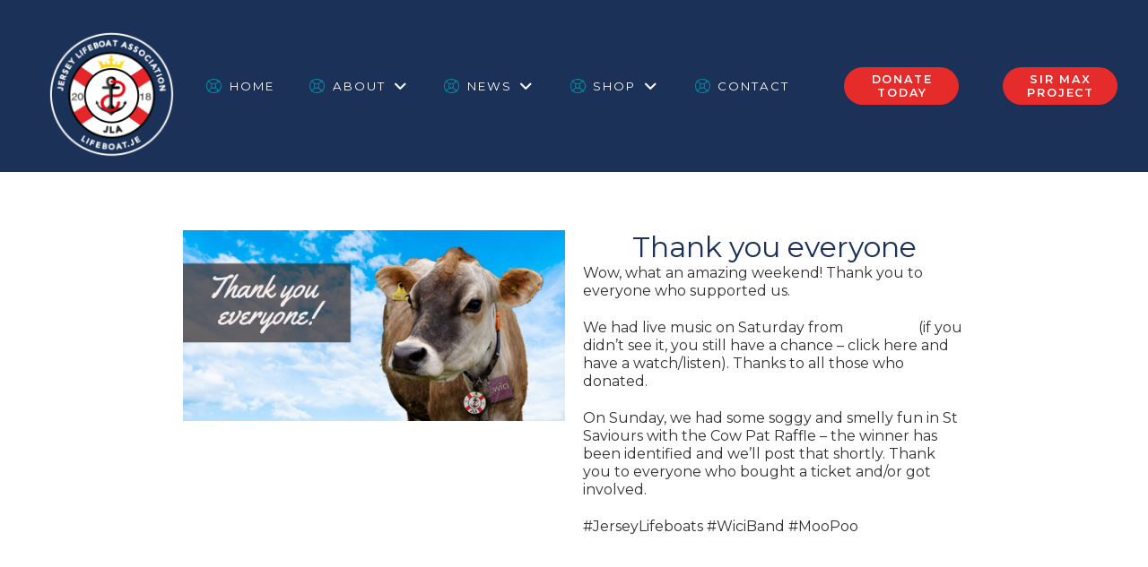

--- FILE ---
content_type: text/html; charset=UTF-8
request_url: https://lifeboat.je/thank-you-everyone/
body_size: 31851
content:
<!DOCTYPE html>
<html class="no-js" dir="ltr" lang="en-GB" prefix="og: https://ogp.me/ns#">
<head>
<meta charset="UTF-8">
<meta name="viewport" content="width=device-width, initial-scale=1.0">
<link rel="pingback" href="https://lifeboat.je/xmlrpc.php">
<title>Thank you everyone - Lifeboat Jersey</title>
<!-- All in One SEO 4.9.3 - aioseo.com -->
<meta name="description" content="Wow, what an amazing weekend! Thank you to everyone who supported us. We had live music on Saturday from WiciBand (if you didn’t see it, you still have a chance - click here and have a watch/listen). Thanks to all those who donated. On Sunday, we had some soggy and smelly fun in St Saviours with the" />
<meta name="robots" content="max-image-preview:large" />
<meta name="author" content="KPJLAMin"/>
<link rel="canonical" href="https://lifeboat.je/thank-you-everyone/" />
<meta name="generator" content="All in One SEO (AIOSEO) 4.9.3" />
<meta property="og:locale" content="en_GB" />
<meta property="og:site_name" content="Lifeboat Jersey - Jersey Lifeboat Association" />
<meta property="og:type" content="article" />
<meta property="og:title" content="Thank you everyone - Lifeboat Jersey" />
<meta property="og:description" content="Wow, what an amazing weekend! Thank you to everyone who supported us. We had live music on Saturday from WiciBand (if you didn’t see it, you still have a chance - click here and have a watch/listen). Thanks to all those who donated. On Sunday, we had some soggy and smelly fun in St Saviours with the" />
<meta property="og:url" content="https://lifeboat.je/thank-you-everyone/" />
<meta property="article:published_time" content="2020-10-26T15:58:30+00:00" />
<meta property="article:modified_time" content="2020-12-02T15:59:42+00:00" />
<meta name="twitter:card" content="summary_large_image" />
<meta name="twitter:title" content="Thank you everyone - Lifeboat Jersey" />
<meta name="twitter:description" content="Wow, what an amazing weekend! Thank you to everyone who supported us. We had live music on Saturday from WiciBand (if you didn’t see it, you still have a chance - click here and have a watch/listen). Thanks to all those who donated. On Sunday, we had some soggy and smelly fun in St Saviours with the" />
<script type="application/ld+json" class="aioseo-schema">
{"@context":"https:\/\/schema.org","@graph":[{"@type":"BlogPosting","@id":"https:\/\/lifeboat.je\/thank-you-everyone\/#blogposting","name":"Thank you everyone - Lifeboat Jersey","headline":"Thank you everyone","author":{"@id":"https:\/\/lifeboat.je\/author\/kpjlamin\/#author"},"publisher":{"@id":"https:\/\/lifeboat.je\/#organization"},"image":{"@type":"ImageObject","url":"https:\/\/lifeboat.je\/wp-content\/uploads\/2020\/12\/thankmoo-b.jpg","width":1000,"height":500},"datePublished":"2020-10-26T15:58:30+00:00","dateModified":"2020-12-02T15:59:42+00:00","inLanguage":"en-GB","mainEntityOfPage":{"@id":"https:\/\/lifeboat.je\/thank-you-everyone\/#webpage"},"isPartOf":{"@id":"https:\/\/lifeboat.je\/thank-you-everyone\/#webpage"},"articleSection":"News"},{"@type":"BreadcrumbList","@id":"https:\/\/lifeboat.je\/thank-you-everyone\/#breadcrumblist","itemListElement":[{"@type":"ListItem","@id":"https:\/\/lifeboat.je#listItem","position":1,"name":"Home","item":"https:\/\/lifeboat.je","nextItem":{"@type":"ListItem","@id":"https:\/\/lifeboat.je\/category\/news\/#listItem","name":"News"}},{"@type":"ListItem","@id":"https:\/\/lifeboat.je\/category\/news\/#listItem","position":2,"name":"News","item":"https:\/\/lifeboat.je\/category\/news\/","nextItem":{"@type":"ListItem","@id":"https:\/\/lifeboat.je\/thank-you-everyone\/#listItem","name":"Thank you everyone"},"previousItem":{"@type":"ListItem","@id":"https:\/\/lifeboat.je#listItem","name":"Home"}},{"@type":"ListItem","@id":"https:\/\/lifeboat.je\/thank-you-everyone\/#listItem","position":3,"name":"Thank you everyone","previousItem":{"@type":"ListItem","@id":"https:\/\/lifeboat.je\/category\/news\/#listItem","name":"News"}}]},{"@type":"Organization","@id":"https:\/\/lifeboat.je\/#organization","name":"Lifeboat Jersey","description":"Jersey Lifeboat Association","url":"https:\/\/lifeboat.je\/"},{"@type":"Person","@id":"https:\/\/lifeboat.je\/author\/kpjlamin\/#author","url":"https:\/\/lifeboat.je\/author\/kpjlamin\/","name":"KPJLAMin","image":{"@type":"ImageObject","@id":"https:\/\/lifeboat.je\/thank-you-everyone\/#authorImage","url":"https:\/\/secure.gravatar.com\/avatar\/ebd9ee8e67314ca1df666f051557d010d4143889afdd4b03a352fd8019332b6e?s=96&d=mm&r=g","width":96,"height":96,"caption":"KPJLAMin"}},{"@type":"WebPage","@id":"https:\/\/lifeboat.je\/thank-you-everyone\/#webpage","url":"https:\/\/lifeboat.je\/thank-you-everyone\/","name":"Thank you everyone - Lifeboat Jersey","description":"Wow, what an amazing weekend! Thank you to everyone who supported us. We had live music on Saturday from WiciBand (if you didn\u2019t see it, you still have a chance - click here and have a watch\/listen). Thanks to all those who donated. On Sunday, we had some soggy and smelly fun in St Saviours with the","inLanguage":"en-GB","isPartOf":{"@id":"https:\/\/lifeboat.je\/#website"},"breadcrumb":{"@id":"https:\/\/lifeboat.je\/thank-you-everyone\/#breadcrumblist"},"author":{"@id":"https:\/\/lifeboat.je\/author\/kpjlamin\/#author"},"creator":{"@id":"https:\/\/lifeboat.je\/author\/kpjlamin\/#author"},"image":{"@type":"ImageObject","url":"https:\/\/lifeboat.je\/wp-content\/uploads\/2020\/12\/thankmoo-b.jpg","@id":"https:\/\/lifeboat.je\/thank-you-everyone\/#mainImage","width":1000,"height":500},"primaryImageOfPage":{"@id":"https:\/\/lifeboat.je\/thank-you-everyone\/#mainImage"},"datePublished":"2020-10-26T15:58:30+00:00","dateModified":"2020-12-02T15:59:42+00:00"},{"@type":"WebSite","@id":"https:\/\/lifeboat.je\/#website","url":"https:\/\/lifeboat.je\/","name":"Lifeboat Jersey","description":"Jersey Lifeboat Association","inLanguage":"en-GB","publisher":{"@id":"https:\/\/lifeboat.je\/#organization"}}]}
</script>
<!-- All in One SEO -->
<link rel='dns-prefetch' href='//www.googletagmanager.com' />
<link href='https://fonts.gstatic.com' crossorigin rel='preconnect' />
<link rel="alternate" type="application/rss+xml" title="Lifeboat Jersey &raquo; Feed" href="https://lifeboat.je/feed/" />
<link rel="alternate" type="application/rss+xml" title="Lifeboat Jersey &raquo; Comments Feed" href="https://lifeboat.je/comments/feed/" />
<link rel="alternate" title="oEmbed (JSON)" type="application/json+oembed" href="https://lifeboat.je/wp-json/oembed/1.0/embed?url=https%3A%2F%2Flifeboat.je%2Fthank-you-everyone%2F" />
<link rel="alternate" title="oEmbed (XML)" type="text/xml+oembed" href="https://lifeboat.je/wp-json/oembed/1.0/embed?url=https%3A%2F%2Flifeboat.je%2Fthank-you-everyone%2F&#038;format=xml" />
<!-- This site uses the Google Analytics by MonsterInsights plugin v9.11.1 - Using Analytics tracking - https://www.monsterinsights.com/ -->
<script src="//www.googletagmanager.com/gtag/js?id=G-J4EFS3H6RG"  data-cfasync="false" data-wpfc-render="false" type="text/javascript" async></script>
<script data-cfasync="false" data-wpfc-render="false" type="text/javascript">
var mi_version = '9.11.1';
var mi_track_user = true;
var mi_no_track_reason = '';
var MonsterInsightsDefaultLocations = {"page_location":"https:\/\/lifeboat.je\/thank-you-everyone\/"};
if ( typeof MonsterInsightsPrivacyGuardFilter === 'function' ) {
var MonsterInsightsLocations = (typeof MonsterInsightsExcludeQuery === 'object') ? MonsterInsightsPrivacyGuardFilter( MonsterInsightsExcludeQuery ) : MonsterInsightsPrivacyGuardFilter( MonsterInsightsDefaultLocations );
} else {
var MonsterInsightsLocations = (typeof MonsterInsightsExcludeQuery === 'object') ? MonsterInsightsExcludeQuery : MonsterInsightsDefaultLocations;
}
var disableStrs = [
'ga-disable-G-J4EFS3H6RG',
];
/* Function to detect opted out users */
function __gtagTrackerIsOptedOut() {
for (var index = 0; index < disableStrs.length; index++) {
if (document.cookie.indexOf(disableStrs[index] + '=true') > -1) {
return true;
}
}
return false;
}
/* Disable tracking if the opt-out cookie exists. */
if (__gtagTrackerIsOptedOut()) {
for (var index = 0; index < disableStrs.length; index++) {
window[disableStrs[index]] = true;
}
}
/* Opt-out function */
function __gtagTrackerOptout() {
for (var index = 0; index < disableStrs.length; index++) {
document.cookie = disableStrs[index] + '=true; expires=Thu, 31 Dec 2099 23:59:59 UTC; path=/';
window[disableStrs[index]] = true;
}
}
if ('undefined' === typeof gaOptout) {
function gaOptout() {
__gtagTrackerOptout();
}
}
window.dataLayer = window.dataLayer || [];
window.MonsterInsightsDualTracker = {
helpers: {},
trackers: {},
};
if (mi_track_user) {
function __gtagDataLayer() {
dataLayer.push(arguments);
}
function __gtagTracker(type, name, parameters) {
if (!parameters) {
parameters = {};
}
if (parameters.send_to) {
__gtagDataLayer.apply(null, arguments);
return;
}
if (type === 'event') {
parameters.send_to = monsterinsights_frontend.v4_id;
var hookName = name;
if (typeof parameters['event_category'] !== 'undefined') {
hookName = parameters['event_category'] + ':' + name;
}
if (typeof MonsterInsightsDualTracker.trackers[hookName] !== 'undefined') {
MonsterInsightsDualTracker.trackers[hookName](parameters);
} else {
__gtagDataLayer('event', name, parameters);
}
} else {
__gtagDataLayer.apply(null, arguments);
}
}
__gtagTracker('js', new Date());
__gtagTracker('set', {
'developer_id.dZGIzZG': true,
});
if ( MonsterInsightsLocations.page_location ) {
__gtagTracker('set', MonsterInsightsLocations);
}
__gtagTracker('config', 'G-J4EFS3H6RG', {"forceSSL":"true","link_attribution":"true"} );
window.gtag = __gtagTracker;										(function () {
/* https://developers.google.com/analytics/devguides/collection/analyticsjs/ */
/* ga and __gaTracker compatibility shim. */
var noopfn = function () {
return null;
};
var newtracker = function () {
return new Tracker();
};
var Tracker = function () {
return null;
};
var p = Tracker.prototype;
p.get = noopfn;
p.set = noopfn;
p.send = function () {
var args = Array.prototype.slice.call(arguments);
args.unshift('send');
__gaTracker.apply(null, args);
};
var __gaTracker = function () {
var len = arguments.length;
if (len === 0) {
return;
}
var f = arguments[len - 1];
if (typeof f !== 'object' || f === null || typeof f.hitCallback !== 'function') {
if ('send' === arguments[0]) {
var hitConverted, hitObject = false, action;
if ('event' === arguments[1]) {
if ('undefined' !== typeof arguments[3]) {
hitObject = {
'eventAction': arguments[3],
'eventCategory': arguments[2],
'eventLabel': arguments[4],
'value': arguments[5] ? arguments[5] : 1,
}
}
}
if ('pageview' === arguments[1]) {
if ('undefined' !== typeof arguments[2]) {
hitObject = {
'eventAction': 'page_view',
'page_path': arguments[2],
}
}
}
if (typeof arguments[2] === 'object') {
hitObject = arguments[2];
}
if (typeof arguments[5] === 'object') {
Object.assign(hitObject, arguments[5]);
}
if ('undefined' !== typeof arguments[1].hitType) {
hitObject = arguments[1];
if ('pageview' === hitObject.hitType) {
hitObject.eventAction = 'page_view';
}
}
if (hitObject) {
action = 'timing' === arguments[1].hitType ? 'timing_complete' : hitObject.eventAction;
hitConverted = mapArgs(hitObject);
__gtagTracker('event', action, hitConverted);
}
}
return;
}
function mapArgs(args) {
var arg, hit = {};
var gaMap = {
'eventCategory': 'event_category',
'eventAction': 'event_action',
'eventLabel': 'event_label',
'eventValue': 'event_value',
'nonInteraction': 'non_interaction',
'timingCategory': 'event_category',
'timingVar': 'name',
'timingValue': 'value',
'timingLabel': 'event_label',
'page': 'page_path',
'location': 'page_location',
'title': 'page_title',
'referrer' : 'page_referrer',
};
for (arg in args) {
if (!(!args.hasOwnProperty(arg) || !gaMap.hasOwnProperty(arg))) {
hit[gaMap[arg]] = args[arg];
} else {
hit[arg] = args[arg];
}
}
return hit;
}
try {
f.hitCallback();
} catch (ex) {
}
};
__gaTracker.create = newtracker;
__gaTracker.getByName = newtracker;
__gaTracker.getAll = function () {
return [];
};
__gaTracker.remove = noopfn;
__gaTracker.loaded = true;
window['__gaTracker'] = __gaTracker;
})();
} else {
console.log("");
(function () {
function __gtagTracker() {
return null;
}
window['__gtagTracker'] = __gtagTracker;
window['gtag'] = __gtagTracker;
})();
}
</script>
<!-- / Google Analytics by MonsterInsights -->
<style id='wp-img-auto-sizes-contain-inline-css' type='text/css'>
img:is([sizes=auto i],[sizes^="auto," i]){contain-intrinsic-size:3000px 1500px}
/*# sourceURL=wp-img-auto-sizes-contain-inline-css */
</style>
<!-- <link rel='stylesheet' id='cf7ic_style-css' href='https://lifeboat.je/wp-content/plugins/contact-form-7-image-captcha/css/cf7ic-style.css?ver=3.3.7' type='text/css' media='all' /> -->
<!-- <link rel='stylesheet' id='formidable-css' href='https://lifeboat.je/wp-content/plugins/formidable/css/formidableforms.css?ver=1151513' type='text/css' media='all' /> -->
<link rel="stylesheet" type="text/css" href="//lifeboat.je/wp-content/cache/wpfc-minified/1b4uxobm/81mus.css" media="all"/>
<style id='wp-emoji-styles-inline-css' type='text/css'>
img.wp-smiley, img.emoji {
display: inline !important;
border: none !important;
box-shadow: none !important;
height: 1em !important;
width: 1em !important;
margin: 0 0.07em !important;
vertical-align: -0.1em !important;
background: none !important;
padding: 0 !important;
}
/*# sourceURL=wp-emoji-styles-inline-css */
</style>
<!-- <link rel='stylesheet' id='wp-block-library-css' href='https://lifeboat.je/wp-includes/css/dist/block-library/style.min.css?ver=6.9' type='text/css' media='all' /> -->
<link rel="stylesheet" type="text/css" href="//lifeboat.je/wp-content/cache/wpfc-minified/qxpq8ycm/81mus.css" media="all"/>
<style id='global-styles-inline-css' type='text/css'>
:root{--wp--preset--aspect-ratio--square: 1;--wp--preset--aspect-ratio--4-3: 4/3;--wp--preset--aspect-ratio--3-4: 3/4;--wp--preset--aspect-ratio--3-2: 3/2;--wp--preset--aspect-ratio--2-3: 2/3;--wp--preset--aspect-ratio--16-9: 16/9;--wp--preset--aspect-ratio--9-16: 9/16;--wp--preset--color--black: #000000;--wp--preset--color--cyan-bluish-gray: #abb8c3;--wp--preset--color--white: #ffffff;--wp--preset--color--pale-pink: #f78da7;--wp--preset--color--vivid-red: #cf2e2e;--wp--preset--color--luminous-vivid-orange: #ff6900;--wp--preset--color--luminous-vivid-amber: #fcb900;--wp--preset--color--light-green-cyan: #7bdcb5;--wp--preset--color--vivid-green-cyan: #00d084;--wp--preset--color--pale-cyan-blue: #8ed1fc;--wp--preset--color--vivid-cyan-blue: #0693e3;--wp--preset--color--vivid-purple: #9b51e0;--wp--preset--gradient--vivid-cyan-blue-to-vivid-purple: linear-gradient(135deg,rgb(6,147,227) 0%,rgb(155,81,224) 100%);--wp--preset--gradient--light-green-cyan-to-vivid-green-cyan: linear-gradient(135deg,rgb(122,220,180) 0%,rgb(0,208,130) 100%);--wp--preset--gradient--luminous-vivid-amber-to-luminous-vivid-orange: linear-gradient(135deg,rgb(252,185,0) 0%,rgb(255,105,0) 100%);--wp--preset--gradient--luminous-vivid-orange-to-vivid-red: linear-gradient(135deg,rgb(255,105,0) 0%,rgb(207,46,46) 100%);--wp--preset--gradient--very-light-gray-to-cyan-bluish-gray: linear-gradient(135deg,rgb(238,238,238) 0%,rgb(169,184,195) 100%);--wp--preset--gradient--cool-to-warm-spectrum: linear-gradient(135deg,rgb(74,234,220) 0%,rgb(151,120,209) 20%,rgb(207,42,186) 40%,rgb(238,44,130) 60%,rgb(251,105,98) 80%,rgb(254,248,76) 100%);--wp--preset--gradient--blush-light-purple: linear-gradient(135deg,rgb(255,206,236) 0%,rgb(152,150,240) 100%);--wp--preset--gradient--blush-bordeaux: linear-gradient(135deg,rgb(254,205,165) 0%,rgb(254,45,45) 50%,rgb(107,0,62) 100%);--wp--preset--gradient--luminous-dusk: linear-gradient(135deg,rgb(255,203,112) 0%,rgb(199,81,192) 50%,rgb(65,88,208) 100%);--wp--preset--gradient--pale-ocean: linear-gradient(135deg,rgb(255,245,203) 0%,rgb(182,227,212) 50%,rgb(51,167,181) 100%);--wp--preset--gradient--electric-grass: linear-gradient(135deg,rgb(202,248,128) 0%,rgb(113,206,126) 100%);--wp--preset--gradient--midnight: linear-gradient(135deg,rgb(2,3,129) 0%,rgb(40,116,252) 100%);--wp--preset--font-size--small: 13px;--wp--preset--font-size--medium: 20px;--wp--preset--font-size--large: 36px;--wp--preset--font-size--x-large: 42px;--wp--preset--font-family--montserrat: Montserrat;--wp--preset--spacing--20: 0.44rem;--wp--preset--spacing--30: 0.67rem;--wp--preset--spacing--40: 1rem;--wp--preset--spacing--50: 1.5rem;--wp--preset--spacing--60: 2.25rem;--wp--preset--spacing--70: 3.38rem;--wp--preset--spacing--80: 5.06rem;--wp--preset--shadow--natural: 6px 6px 9px rgba(0, 0, 0, 0.2);--wp--preset--shadow--deep: 12px 12px 50px rgba(0, 0, 0, 0.4);--wp--preset--shadow--sharp: 6px 6px 0px rgba(0, 0, 0, 0.2);--wp--preset--shadow--outlined: 6px 6px 0px -3px rgb(255, 255, 255), 6px 6px rgb(0, 0, 0);--wp--preset--shadow--crisp: 6px 6px 0px rgb(0, 0, 0);}:where(.is-layout-flex){gap: 0.5em;}:where(.is-layout-grid){gap: 0.5em;}body .is-layout-flex{display: flex;}.is-layout-flex{flex-wrap: wrap;align-items: center;}.is-layout-flex > :is(*, div){margin: 0;}body .is-layout-grid{display: grid;}.is-layout-grid > :is(*, div){margin: 0;}:where(.wp-block-columns.is-layout-flex){gap: 2em;}:where(.wp-block-columns.is-layout-grid){gap: 2em;}:where(.wp-block-post-template.is-layout-flex){gap: 1.25em;}:where(.wp-block-post-template.is-layout-grid){gap: 1.25em;}.has-black-color{color: var(--wp--preset--color--black) !important;}.has-cyan-bluish-gray-color{color: var(--wp--preset--color--cyan-bluish-gray) !important;}.has-white-color{color: var(--wp--preset--color--white) !important;}.has-pale-pink-color{color: var(--wp--preset--color--pale-pink) !important;}.has-vivid-red-color{color: var(--wp--preset--color--vivid-red) !important;}.has-luminous-vivid-orange-color{color: var(--wp--preset--color--luminous-vivid-orange) !important;}.has-luminous-vivid-amber-color{color: var(--wp--preset--color--luminous-vivid-amber) !important;}.has-light-green-cyan-color{color: var(--wp--preset--color--light-green-cyan) !important;}.has-vivid-green-cyan-color{color: var(--wp--preset--color--vivid-green-cyan) !important;}.has-pale-cyan-blue-color{color: var(--wp--preset--color--pale-cyan-blue) !important;}.has-vivid-cyan-blue-color{color: var(--wp--preset--color--vivid-cyan-blue) !important;}.has-vivid-purple-color{color: var(--wp--preset--color--vivid-purple) !important;}.has-black-background-color{background-color: var(--wp--preset--color--black) !important;}.has-cyan-bluish-gray-background-color{background-color: var(--wp--preset--color--cyan-bluish-gray) !important;}.has-white-background-color{background-color: var(--wp--preset--color--white) !important;}.has-pale-pink-background-color{background-color: var(--wp--preset--color--pale-pink) !important;}.has-vivid-red-background-color{background-color: var(--wp--preset--color--vivid-red) !important;}.has-luminous-vivid-orange-background-color{background-color: var(--wp--preset--color--luminous-vivid-orange) !important;}.has-luminous-vivid-amber-background-color{background-color: var(--wp--preset--color--luminous-vivid-amber) !important;}.has-light-green-cyan-background-color{background-color: var(--wp--preset--color--light-green-cyan) !important;}.has-vivid-green-cyan-background-color{background-color: var(--wp--preset--color--vivid-green-cyan) !important;}.has-pale-cyan-blue-background-color{background-color: var(--wp--preset--color--pale-cyan-blue) !important;}.has-vivid-cyan-blue-background-color{background-color: var(--wp--preset--color--vivid-cyan-blue) !important;}.has-vivid-purple-background-color{background-color: var(--wp--preset--color--vivid-purple) !important;}.has-black-border-color{border-color: var(--wp--preset--color--black) !important;}.has-cyan-bluish-gray-border-color{border-color: var(--wp--preset--color--cyan-bluish-gray) !important;}.has-white-border-color{border-color: var(--wp--preset--color--white) !important;}.has-pale-pink-border-color{border-color: var(--wp--preset--color--pale-pink) !important;}.has-vivid-red-border-color{border-color: var(--wp--preset--color--vivid-red) !important;}.has-luminous-vivid-orange-border-color{border-color: var(--wp--preset--color--luminous-vivid-orange) !important;}.has-luminous-vivid-amber-border-color{border-color: var(--wp--preset--color--luminous-vivid-amber) !important;}.has-light-green-cyan-border-color{border-color: var(--wp--preset--color--light-green-cyan) !important;}.has-vivid-green-cyan-border-color{border-color: var(--wp--preset--color--vivid-green-cyan) !important;}.has-pale-cyan-blue-border-color{border-color: var(--wp--preset--color--pale-cyan-blue) !important;}.has-vivid-cyan-blue-border-color{border-color: var(--wp--preset--color--vivid-cyan-blue) !important;}.has-vivid-purple-border-color{border-color: var(--wp--preset--color--vivid-purple) !important;}.has-vivid-cyan-blue-to-vivid-purple-gradient-background{background: var(--wp--preset--gradient--vivid-cyan-blue-to-vivid-purple) !important;}.has-light-green-cyan-to-vivid-green-cyan-gradient-background{background: var(--wp--preset--gradient--light-green-cyan-to-vivid-green-cyan) !important;}.has-luminous-vivid-amber-to-luminous-vivid-orange-gradient-background{background: var(--wp--preset--gradient--luminous-vivid-amber-to-luminous-vivid-orange) !important;}.has-luminous-vivid-orange-to-vivid-red-gradient-background{background: var(--wp--preset--gradient--luminous-vivid-orange-to-vivid-red) !important;}.has-very-light-gray-to-cyan-bluish-gray-gradient-background{background: var(--wp--preset--gradient--very-light-gray-to-cyan-bluish-gray) !important;}.has-cool-to-warm-spectrum-gradient-background{background: var(--wp--preset--gradient--cool-to-warm-spectrum) !important;}.has-blush-light-purple-gradient-background{background: var(--wp--preset--gradient--blush-light-purple) !important;}.has-blush-bordeaux-gradient-background{background: var(--wp--preset--gradient--blush-bordeaux) !important;}.has-luminous-dusk-gradient-background{background: var(--wp--preset--gradient--luminous-dusk) !important;}.has-pale-ocean-gradient-background{background: var(--wp--preset--gradient--pale-ocean) !important;}.has-electric-grass-gradient-background{background: var(--wp--preset--gradient--electric-grass) !important;}.has-midnight-gradient-background{background: var(--wp--preset--gradient--midnight) !important;}.has-small-font-size{font-size: var(--wp--preset--font-size--small) !important;}.has-medium-font-size{font-size: var(--wp--preset--font-size--medium) !important;}.has-large-font-size{font-size: var(--wp--preset--font-size--large) !important;}.has-x-large-font-size{font-size: var(--wp--preset--font-size--x-large) !important;}.has-montserrat-font-family{font-family: var(--wp--preset--font-family--montserrat) !important;}
/*# sourceURL=global-styles-inline-css */
</style>
<style id='classic-theme-styles-inline-css' type='text/css'>
/*! This file is auto-generated */
.wp-block-button__link{color:#fff;background-color:#32373c;border-radius:9999px;box-shadow:none;text-decoration:none;padding:calc(.667em + 2px) calc(1.333em + 2px);font-size:1.125em}.wp-block-file__button{background:#32373c;color:#fff;text-decoration:none}
/*# sourceURL=/wp-includes/css/classic-themes.min.css */
</style>
<!-- <link rel='stylesheet' id='wp-event-manager-frontend-css' href='https://lifeboat.je/wp-content/plugins/wp-event-manager/assets/css/frontend.min.css?ver=6.9' type='text/css' media='all' /> -->
<!-- <link rel='stylesheet' id='wp-event-manager-jquery-ui-css-css' href='https://lifeboat.je/wp-content/plugins/wp-event-manager/assets/js/jquery-ui/jquery-ui.css?ver=6.9' type='text/css' media='all' /> -->
<!-- <link rel='stylesheet' id='wp-event-manager-jquery-timepicker-css-css' href='https://lifeboat.je/wp-content/plugins/wp-event-manager/assets/js/jquery-timepicker/jquery.timepicker.min.css?ver=6.9' type='text/css' media='all' /> -->
<!-- <link rel='stylesheet' id='wp-event-manager-grid-style-css' href='https://lifeboat.je/wp-content/plugins/wp-event-manager/assets/css/wpem-grid.min.css?ver=6.9' type='text/css' media='all' /> -->
<!-- <link rel='stylesheet' id='wp-event-manager-font-style-css' href='https://lifeboat.je/wp-content/plugins/wp-event-manager/assets/fonts/style.css?ver=6.9' type='text/css' media='all' /> -->
<!-- <link rel='stylesheet' id='x-stack-css' href='https://lifeboat.je/wp-content/themes/pro/framework/dist/css/site/stacks/icon.css?ver=6.7.12' type='text/css' media='all' /> -->
<!-- <link rel='stylesheet' id='x-child-css' href='https://lifeboat.je/wp-content/themes/pro-child/style.css?ver=6.7.12' type='text/css' media='all' /> -->
<link rel="stylesheet" type="text/css" href="//lifeboat.je/wp-content/cache/wpfc-minified/qgms7bus/81muu.css" media="all"/>
<style id='cs-inline-css' type='text/css'>
@media (min-width:1200px){.x-hide-xl{display:none !important;}}@media (min-width:979px) and (max-width:1199px){.x-hide-lg{display:none !important;}}@media (min-width:767px) and (max-width:978px){.x-hide-md{display:none !important;}}@media (min-width:480px) and (max-width:766px){.x-hide-sm{display:none !important;}}@media (max-width:479px){.x-hide-xs{display:none !important;}} a,h1 a:hover,h2 a:hover,h3 a:hover,h4 a:hover,h5 a:hover,h6 a:hover,#respond .required,.x-pagination a:hover,.x-pagination span.current,.woocommerce-pagination a:hover,.woocommerce-pagination span[aria-current],.widget_tag_cloud .tagcloud a:hover,.widget_product_tag_cloud .tagcloud a:hover,.x-scroll-top:hover,.x-comment-author a:hover,.mejs-button button:hover{color:rgb(255,255,255);}a:hover{color:#0089a0;}a.x-img-thumbnail:hover,textarea:focus,input[type="text"]:focus,input[type="password"]:focus,input[type="datetime"]:focus,input[type="datetime-local"]:focus,input[type="date"]:focus,input[type="month"]:focus,input[type="time"]:focus,input[type="week"]:focus,input[type="number"]:focus,input[type="email"]:focus,input[type="url"]:focus,input[type="search"]:focus,input[type="tel"]:focus,input[type="color"]:focus,.uneditable-input:focus,.x-pagination a:hover,.x-pagination span.current,.woocommerce-pagination a:hover,.woocommerce-pagination span[aria-current],.widget_tag_cloud .tagcloud a:hover,.widget_product_tag_cloud .tagcloud a:hover,.x-scroll-top:hover{border-color:rgb(255,255,255);}.flex-direction-nav a,.flex-control-nav a:hover,.flex-control-nav a.flex-active,.x-dropcap,.x-skill-bar .bar,.x-pricing-column.featured h2,.x-portfolio-filters,.x-entry-share .x-share:hover,.widget_price_filter .ui-slider .ui-slider-range,.mejs-time-current{background-color:rgb(255,255,255);}.x-portfolio-filters:hover{background-color:#0089a0;}.x-comment-author,.x-comment-time,.comment-form-author label,.comment-form-email label,.comment-form-url label,.comment-form-rating label,.comment-form-comment label{font-family:"Montserrat",sans-serif;}.x-comment-time,.entry-thumb:before,.p-meta{color:rgb(49,48,48);}.entry-title a:hover,.x-comment-author,.x-comment-author a,.comment-form-author label,.comment-form-email label,.comment-form-url label,.comment-form-rating label,.comment-form-comment label,.x-accordion-heading .x-accordion-toggle,.x-nav-tabs > li > a:hover,.x-nav-tabs > .active > a,.x-nav-tabs > .active > a:hover,.mejs-button button{color:rgb(34,32,35);}.h-comments-title small,.h-feature-headline span i,.x-portfolio-filters-menu,.mejs-time-loaded{background-color:rgb(34,32,35) !important;}@media (min-width:1200px){.x-sidebar{width:250px;overflow-y:auto;}body.x-sidebar-content-active,body[class*="page-template-template-blank"].x-sidebar-content-active.x-blank-template-sidebar-active{padding-left:250px;}body.x-content-sidebar-active,body[class*="page-template-template-blank"].x-content-sidebar-active.x-blank-template-sidebar-active{padding-right:250px;}}html{font-size:16px;}@media (min-width:479px){html{font-size:16px;}}@media (min-width:766px){html{font-size:16px;}}@media (min-width:978px){html{font-size:16px;}}@media (min-width:1199px){html{font-size:16px;}}body{font-style:normal;font-weight:400;color:rgb(49,48,48);background:#1c3157;}.w-b{font-weight:400 !important;}h1,h2,h3,h4,h5,h6,.h1,.h2,.h3,.h4,.h5,.h6,.x-text-headline{font-family:"Montserrat",sans-serif;font-style:normal;font-weight:400;}h1,.h1{letter-spacing:0.018em;}h2,.h2{letter-spacing:0.025em;}h3,.h3{letter-spacing:0.031em;}h4,.h4{letter-spacing:0.042em;}h5,.h5{letter-spacing:0.048em;}h6,.h6{letter-spacing:0.071em;}.w-h{font-weight:400 !important;}.x-container.width{width:88%;}.x-container.max{max-width:1400px;}.x-bar-content.x-container.width{flex-basis:88%;}.x-main.full{float:none;clear:both;display:block;width:auto;}@media (max-width:978.98px){.x-main.full,.x-main.left,.x-main.right,.x-sidebar.left,.x-sidebar.right{float:none;display:block;width:auto !important;}}.entry-header,.entry-content{font-size:1rem;}body,input,button,select,textarea{font-family:"Montserrat",sans-serif;}h1,h2,h3,h4,h5,h6,.h1,.h2,.h3,.h4,.h5,.h6,h1 a,h2 a,h3 a,h4 a,h5 a,h6 a,.h1 a,.h2 a,.h3 a,.h4 a,.h5 a,.h6 a,blockquote{color:rgb(34,32,35);}.cfc-h-tx{color:rgb(34,32,35) !important;}.cfc-h-bd{border-color:rgb(34,32,35) !important;}.cfc-h-bg{background-color:rgb(34,32,35) !important;}.cfc-b-tx{color:rgb(49,48,48) !important;}.cfc-b-bd{border-color:rgb(49,48,48) !important;}.cfc-b-bg{background-color:rgb(49,48,48) !important;}.x-btn,.button,[type="submit"]{color:#6b858d;border-color:#ffffff;background-color:#ffffff;text-shadow:0 0.075em 0.075em rgba(0,0,0,0.5);padding:0.385em 0.923em 0.538em;font-size:13px;}.x-btn:hover,.button:hover,[type="submit"]:hover{color:#333333;border-color:#ffffff;background-color:#dddddd;text-shadow:0 0.075em 0.075em rgba(0,0,0,0.5);}.x-btn.x-btn-real,.x-btn.x-btn-real:hover{margin-bottom:0.25em;text-shadow:0 0.075em 0.075em rgba(0,0,0,0.65);}.x-btn.x-btn-real{box-shadow:0 0.25em 0 0 #a71000,0 4px 9px rgba(0,0,0,0.75);}.x-btn.x-btn-real:hover{box-shadow:0 0.25em 0 0 #a71000,0 4px 9px rgba(0,0,0,0.75);}.x-btn.x-btn-flat,.x-btn.x-btn-flat:hover{margin-bottom:0;text-shadow:0 0.075em 0.075em rgba(0,0,0,0.65);box-shadow:none;}.x-btn.x-btn-transparent,.x-btn.x-btn-transparent:hover{margin-bottom:0;border-width:3px;text-shadow:none;text-transform:uppercase;background-color:transparent;box-shadow:none;}.bg .mejs-container,.x-video .mejs-container{position:unset !important;} @font-face{font-family:'FontAwesomePro';font-style:normal;font-weight:900;font-display:block;src:url('https://lifeboat.je/wp-content/themes/pro/cornerstone/assets/fonts/fa-solid-900.woff2?ver=6.7.2') format('woff2'),url('https://lifeboat.je/wp-content/themes/pro/cornerstone/assets/fonts/fa-solid-900.ttf?ver=6.7.2') format('truetype');}[data-x-fa-pro-icon]{font-family:"FontAwesomePro" !important;}[data-x-fa-pro-icon]:before{content:attr(data-x-fa-pro-icon);}[data-x-icon],[data-x-icon-o],[data-x-icon-l],[data-x-icon-s],[data-x-icon-b],[data-x-icon-sr],[data-x-icon-ss],[data-x-icon-sl],[data-x-fa-pro-icon],[class*="cs-fa-"]{display:inline-flex;font-style:normal;font-weight:400;text-decoration:inherit;text-rendering:auto;-webkit-font-smoothing:antialiased;-moz-osx-font-smoothing:grayscale;}[data-x-icon].left,[data-x-icon-o].left,[data-x-icon-l].left,[data-x-icon-s].left,[data-x-icon-b].left,[data-x-icon-sr].left,[data-x-icon-ss].left,[data-x-icon-sl].left,[data-x-fa-pro-icon].left,[class*="cs-fa-"].left{margin-right:0.5em;}[data-x-icon].right,[data-x-icon-o].right,[data-x-icon-l].right,[data-x-icon-s].right,[data-x-icon-b].right,[data-x-icon-sr].right,[data-x-icon-ss].right,[data-x-icon-sl].right,[data-x-fa-pro-icon].right,[class*="cs-fa-"].right{margin-left:0.5em;}[data-x-icon]:before,[data-x-icon-o]:before,[data-x-icon-l]:before,[data-x-icon-s]:before,[data-x-icon-b]:before,[data-x-icon-sr]:before,[data-x-icon-ss]:before,[data-x-icon-sl]:before,[data-x-fa-pro-icon]:before,[class*="cs-fa-"]:before{line-height:1;}@font-face{font-family:'FontAwesome';font-style:normal;font-weight:900;font-display:block;src:url('https://lifeboat.je/wp-content/themes/pro/cornerstone/assets/fonts/fa-solid-900.woff2?ver=6.7.2') format('woff2'),url('https://lifeboat.je/wp-content/themes/pro/cornerstone/assets/fonts/fa-solid-900.ttf?ver=6.7.2') format('truetype');}[data-x-icon],[data-x-icon-s],[data-x-icon][class*="cs-fa-"]{font-family:"FontAwesome" !important;font-weight:900;}[data-x-icon]:before,[data-x-icon][class*="cs-fa-"]:before{content:attr(data-x-icon);}[data-x-icon-s]:before{content:attr(data-x-icon-s);}@font-face{font-family:'FontAwesomeRegular';font-style:normal;font-weight:400;font-display:block;src:url('https://lifeboat.je/wp-content/themes/pro/cornerstone/assets/fonts/fa-regular-400.woff2?ver=6.7.2') format('woff2'),url('https://lifeboat.je/wp-content/themes/pro/cornerstone/assets/fonts/fa-regular-400.ttf?ver=6.7.2') format('truetype');}@font-face{font-family:'FontAwesomePro';font-style:normal;font-weight:400;font-display:block;src:url('https://lifeboat.je/wp-content/themes/pro/cornerstone/assets/fonts/fa-regular-400.woff2?ver=6.7.2') format('woff2'),url('https://lifeboat.je/wp-content/themes/pro/cornerstone/assets/fonts/fa-regular-400.ttf?ver=6.7.2') format('truetype');}[data-x-icon-o]{font-family:"FontAwesomeRegular" !important;}[data-x-icon-o]:before{content:attr(data-x-icon-o);}@font-face{font-family:'FontAwesomeLight';font-style:normal;font-weight:300;font-display:block;src:url('https://lifeboat.je/wp-content/themes/pro/cornerstone/assets/fonts/fa-light-300.woff2?ver=6.7.2') format('woff2'),url('https://lifeboat.je/wp-content/themes/pro/cornerstone/assets/fonts/fa-light-300.ttf?ver=6.7.2') format('truetype');}@font-face{font-family:'FontAwesomePro';font-style:normal;font-weight:300;font-display:block;src:url('https://lifeboat.je/wp-content/themes/pro/cornerstone/assets/fonts/fa-light-300.woff2?ver=6.7.2') format('woff2'),url('https://lifeboat.je/wp-content/themes/pro/cornerstone/assets/fonts/fa-light-300.ttf?ver=6.7.2') format('truetype');}[data-x-icon-l]{font-family:"FontAwesomeLight" !important;font-weight:300;}[data-x-icon-l]:before{content:attr(data-x-icon-l);}@font-face{font-family:'FontAwesomeBrands';font-style:normal;font-weight:normal;font-display:block;src:url('https://lifeboat.je/wp-content/themes/pro/cornerstone/assets/fonts/fa-brands-400.woff2?ver=6.7.2') format('woff2'),url('https://lifeboat.je/wp-content/themes/pro/cornerstone/assets/fonts/fa-brands-400.ttf?ver=6.7.2') format('truetype');}[data-x-icon-b]{font-family:"FontAwesomeBrands" !important;}[data-x-icon-b]:before{content:attr(data-x-icon-b);}.widget.widget_rss li .rsswidget:before{content:"\f35d";padding-right:0.4em;font-family:"FontAwesome";} .m9ec-0.x-section{margin-top:0px;margin-right:0px;margin-bottom:0px;margin-left:0px;border-top-width:0;border-right-width:0;border-bottom-width:0;border-left-width:0;padding-top:65px;padding-right:0px;padding-bottom:65px;padding-left:0px;z-index:auto;}.m9ec-1.x-row{z-index:auto;margin-right:auto;margin-left:auto;border-top-width:0;border-right-width:0;border-bottom-width:0;border-left-width:0;padding-top:1px;padding-right:1px;padding-bottom:1px;padding-left:1px;font-size:1em;}.m9ec-1 > .x-row-inner{flex-direction:row;justify-content:flex-start;align-items:stretch;align-content:stretch;margin-top:calc(((20px / 2) + 1px) * -1);margin-right:calc(((20px / 2) + 1px) * -1);margin-bottom:calc(((20px / 2) + 1px) * -1);margin-left:calc(((20px / 2) + 1px) * -1);}.m9ec-1 > .x-row-inner > *{margin-top:calc(20px / 2);margin-bottom:calc(20px / 2);margin-right:calc(20px / 2);margin-left:calc(20px / 2);}.m9ec-2{--gap:20px;}.m9ec-2 > .x-row-inner > *:nth-child(1n - 0) {flex-basis:calc(100% - clamp(0px,var(--gap),9999px));}.m9ec-3.x-col{z-index:1;border-top-width:0;border-right-width:0;border-bottom-width:0;border-left-width:0;font-size:1em;}.m9ec-4.x-grid{grid-gap:20px 20px;}.m9ec-5.x-grid{justify-content:center;align-content:start;justify-items:stretch;align-items:stretch;z-index:auto;border-top-width:0;border-right-width:0;border-bottom-width:0;border-left-width:0;font-size:1em;grid-template-rows:auto;}.m9ec-6.x-grid{grid-template-columns:1fr;}.m9ec-7.x-grid{grid-template-columns:1fr 1fr;}.m9ec-9.x-grid{grid-gap:10px 10px;}.m9ec-a.x-cell{grid-column-start:auto;grid-column-end:auto;grid-row-start:auto;grid-row-end:auto;justify-self:auto;align-self:auto;z-index:auto;border-top-width:0;border-right-width:0;border-bottom-width:0;border-left-width:0;font-size:1em;}.m9ec-b.x-cell{text-align:left;}.m9ec-c.x-image{font-size:1em;border-top-width:0;border-right-width:0;border-bottom-width:0;border-left-width:0;}.m9ec-c.x-image img{aspect-ratio:auto;}.m9ec-d.x-text{border-top-width:0;border-right-width:0;border-bottom-width:0;border-left-width:0;font-size:2em;}.m9ec-d.x-text .x-text-content-text-primary{font-family:inherit;font-size:1em;font-style:normal;font-weight:inherit;line-height:1.2;letter-spacing:0em;text-align:center;text-transform:none;color:#1c3157;}.m9ec-e{flex-grow:0;flex-shrink:1;flex-basis:auto;border-top-width:0;border-right-width:0;border-bottom-width:0;border-left-width:0;padding-top:0px;padding-right:4em;padding-bottom:0px;padding-left:4em;font-size:1em;aspect-ratio:auto;}.m9ec-f.x-text{border-top-width:0;border-right-width:0;border-bottom-width:0;border-left-width:0;font-family:"Montserrat",sans-serif;font-size:1em;font-style:normal;font-weight:400;letter-spacing:0em;text-transform:none;color:rgba(0,0,0,1);}.m9ec-f.x-text > :first-child{margin-top:0;}.m9ec-f.x-text > :last-child{margin-bottom:0;}.m9ec-g.x-text{padding-top:0.5em;padding-right:0.5em;padding-bottom:1em;padding-left:0.5em;line-height:1.2;text-align:center;}.m9ec-h.x-text{line-height:1.3;}@media screen and (max-width:978px){.m9ec-9.x-grid{grid-template-columns:1fr;}.m9ec-e{padding-right:0em;padding-left:0em;}}@media screen and (max-width:766px){.m9ec-8.x-grid{grid-template-columns:1fr;}}  .m7wx-0.x-bar{height:12rem;background-color:#1c3157;}.m7wx-0 .x-bar-content{justify-content:center;height:12rem;}.m7wx-0.x-bar-space{height:12rem;}.m7wx-1.x-bar{border-top-width:0;border-right-width:0;border-bottom-width:0;border-left-width:0;font-size:14px;z-index:9999;}.m7wx-1 .x-bar-content{display:flex;flex-direction:row;align-items:center;flex-grow:0;flex-shrink:1;flex-basis:100%;}.m7wx-1.x-bar-outer-spacers:after,.m7wx-1.x-bar-outer-spacers:before{flex-basis:1rem;width:1rem!important;height:1rem;}.m7wx-1.x-bar-space{font-size:14px;}.m7wx-2.x-bar{height:10rem;background-color:rgb(14,47,90);}.m7wx-2 .x-bar-content{justify-content:space-between;height:10rem;}.m7wx-2.x-bar-space{height:10rem;}:where(body:not(.tco-disable-effects)) .m7wx-3:hover,:where(body:not(.tco-disable-effects)) [data-x-effect-provider*="effects"]:hover .m7wx-3{opacity:1;transform:translate(0px,-2px);}.m7wx-4.x-bar-container{display:flex;flex-direction:row;align-items:center;flex-grow:0;flex-shrink:1;flex-basis:auto;border-top-width:0;border-right-width:0;border-bottom-width:0;border-left-width:0;font-size:1em;z-index:1;}.m7wx-5.x-bar-container{justify-content:space-between;}.m7wx-6.x-bar-container{margin-top:1.5em;}.m7wx-7.x-bar-container{margin-right:0em;margin-bottom:0em;margin-left:2.5em;}.m7wx-9.x-bar-container{justify-content:center;text-align:center;}.m7wx-b.x-bar-container{margin-top:0.5em;padding-top:15px;padding-right:15px;padding-bottom:15px;padding-left:15px;}.m7wx-c.x-image{display:block;font-size:1em;}.m7wx-e{font-size:0.95em;justify-content:center;}.m7wx-f{display:flex;flex-direction:row;align-items:stretch;align-self:stretch;flex-grow:0;flex-shrink:1;flex-basis:auto;}.m7wx-f > li,.m7wx-f > li > a{flex-grow:0;flex-shrink:1;flex-basis:auto;}.m7wx-g{font-size:1em;justify-content:space-around;}.m7wx-h{font-size:16px;}.m7wx-h,.m7wx-h .x-anchor{transition-duration:300ms;transition-timing-function:cubic-bezier(0.400,0.000,0.200,1.000);}.m7wx-i .x-dropdown {width:15em;border-top-width:0;border-right-width:0;border-bottom-width:0;border-left-width:0;}.m7wx-j .x-dropdown {font-size:16px;box-shadow:0em 0.5em 3em 0em rgba(0,0,0,0.25);transition-duration:500ms,500ms,0s;transition-timing-function:cubic-bezier(0.400,0.000,0.200,1.000);}.m7wx-j .x-dropdown:not(.x-active) {transition-delay:0s,0s,500ms;}.m7wx-k .x-dropdown {background-color:rgba(230,44,43,0.6);}.m7wx-l {width:16em;font-size:16px;border-top-width:2px;border-right-width:2px;border-bottom-width:2px;border-left-width:2px;border-top-style:solid;border-right-style:solid;border-bottom-style:solid;border-left-style:solid;border-top-color:rgb(41,185,115);border-right-color:rgb(41,185,115);border-bottom-color:rgb(41,185,115);border-left-color:rgb(41,185,115);background-color:rgb(22,37,54);box-shadow:0em 0.5em 3em 0em rgba(0,0,0,0.25);transition-duration:500ms,500ms,0s;transition-timing-function:cubic-bezier(0.400,0.000,0.200,1.000);}.m7wx-l:not(.x-active) {transition-delay:0s,0s,500ms;}.m7wx-m .x-dropdown {width:16em;border-top-width:2px;border-right-width:2px;border-bottom-width:2px;border-left-width:2px;border-top-style:solid;border-right-style:solid;border-bottom-style:solid;border-left-style:solid;border-top-color:rgb(41,185,115);border-right-color:rgb(41,185,115);border-bottom-color:rgb(41,185,115);border-left-color:rgb(41,185,115);background-color:rgb(22,37,54);}.m7wx-n .x-dropdown {background-color:rgb(41,185,115);}.m7wx-p.x-anchor {border-top-width:0;border-right-width:0;border-bottom-width:0;border-left-width:0;}.m7wx-r.x-anchor {font-size:1em;}.m7wx-s.x-anchor .x-anchor-content {display:flex;flex-direction:row;}.m7wx-t.x-anchor .x-anchor-content {justify-content:center;}.m7wx-u.x-anchor .x-anchor-content {align-items:center;}.m7wx-v.x-anchor .x-anchor-content {padding-top:0em;padding-bottom:0em;}.m7wx-v.x-anchor .x-graphic {margin-top:0px;margin-right:0.64em;margin-bottom:0px;margin-left:0px;}.m7wx-v.x-anchor .x-graphic-icon {color:#0089a0;}.m7wx-v.x-anchor .x-anchor-sub-indicator {margin-right:0px;margin-left:0.64em;}.m7wx-v > .is-primary {height:2px;color:#e62c2b;transform-origin:50% 0%;}.m7wx-w.x-anchor .x-anchor-content {padding-right:1.563em;padding-left:1.563em;}.m7wx-w.x-anchor .x-anchor-text-primary {font-size:1em;}.m7wx-z.x-anchor .x-anchor-text-primary {font-family:"Montserrat",sans-serif;}.m7wx-10.x-anchor .x-anchor-text-primary {font-style:normal;}.m7wx-11.x-anchor .x-anchor-text-primary {font-weight:400;}.m7wx-11.x-anchor:hover .x-graphic-icon,.m7wx-11.x-anchor[class*="active"] .x-graphic-icon,[data-x-effect-provider*="colors"]:hover .m7wx-11.x-anchor .x-graphic-icon {color:#e62c2b;}.m7wx-11.x-anchor .x-anchor-sub-indicator {color:#ffffff;}.m7wx-12.x-anchor .x-anchor-text-primary {line-height:1;}.m7wx-13.x-anchor .x-anchor-text-primary {letter-spacing:0.15em;margin-right:calc(0.15em * -1);text-align:center;text-transform:uppercase;}.m7wx-14.x-anchor .x-anchor-text-primary {color:white;}.m7wx-14.x-anchor .x-anchor-sub-indicator {font-size:1.25em;}.m7wx-14 > .is-primary {width:100%;}.m7wx-15.x-anchor .x-graphic-icon {font-size:1.25em;}.m7wx-16.x-anchor .x-graphic-icon {width:auto;}.m7wx-17.x-anchor .x-graphic-icon {border-top-width:0;border-right-width:0;border-bottom-width:0;border-left-width:0;}.m7wx-18.x-anchor .x-graphic-icon {height:1em;line-height:1em;}.m7wx-19.x-anchor .x-anchor-sub-indicator {margin-top:0px;margin-bottom:0px;}.m7wx-1a.x-anchor {border-top-width:2px;border-top-style:solid;}.m7wx-1b.x-anchor {border-right-width:0px;border-bottom-width:0px;border-left-width:0px;border-right-style:none;border-bottom-style:none;border-left-style:none;border-top-color:rgba(255,255,255,0.15);border-right-color:transparent;border-bottom-color:transparent;border-left-color:transparent;}.m7wx-1b.x-anchor .x-anchor-content {padding-top:1em;padding-bottom:1em;}.m7wx-1b.x-anchor .x-anchor-text {margin-top:4px;margin-right:auto;margin-bottom:4px;margin-left:4px;}.m7wx-1b.x-anchor .x-anchor-text-secondary {margin-top:0.5em;font-family:inherit;font-size:0.75em;font-style:normal;font-weight:700;line-height:1;letter-spacing:0.035em;margin-right:calc(0.035em * -1);color:rgba(255,255,255,0.5);}.m7wx-1b.x-anchor .x-graphic {margin-top:4px;margin-right:4px;margin-bottom:4px;margin-left:4px;}.m7wx-1b.x-anchor .x-graphic-icon {color:rgba(255,255,255,0.5);}.m7wx-1b.x-anchor .x-anchor-sub-indicator {margin-right:4px;margin-left:auto;}.m7wx-1b > .is-primary {color:rgba(255,255,255,0.05);}.m7wx-1c.x-anchor {background-color:rgba(230,44,43,0.5);}.m7wx-1c.x-anchor:hover,.m7wx-1c.x-anchor[class*="active"],[data-x-effect-provider*="colors"]:hover .m7wx-1c.x-anchor {background-color:#e62c2b;}.m7wx-1c.x-anchor:hover .x-anchor-sub-indicator,.m7wx-1c.x-anchor[class*="active"] .x-anchor-sub-indicator,[data-x-effect-provider*="colors"]:hover .m7wx-1c.x-anchor .x-anchor-sub-indicator {color:rgba(255,255,255,0.5);}.m7wx-1d.x-anchor .x-anchor-content {padding-right:1em;padding-left:1em;}.m7wx-1e.x-anchor .x-anchor-text-primary {font-family:inherit;}.m7wx-1f.x-anchor .x-anchor-text-primary {font-size:0.875em;font-weight:700;letter-spacing:0.035em;margin-right:calc(0.035em * -1);}.m7wx-1f > .is-primary {height:100%;transform-origin:0% 50%;}.m7wx-1g.x-anchor .x-graphic-icon {width:1em;background-color:transparent;}.m7wx-1h.x-anchor .x-anchor-sub-indicator {color:#e62c2b;}.m7wx-1i.x-anchor {width:12%;margin-right:0.5em;margin-left:3em;}.m7wx-1i.x-anchor .x-anchor-content {padding-top:5%;padding-right:5%;padding-bottom:5%;padding-left:5%;}.m7wx-1j.x-anchor {min-width:100px;}.m7wx-1j.x-anchor:hover,.m7wx-1j.x-anchor[class*="active"],[data-x-effect-provider*="colors"]:hover .m7wx-1j.x-anchor {background-color:#418FDE;}.m7wx-1j.x-anchor .x-anchor-text-primary {font-size:0.9em;font-weight:600;}.m7wx-1k.x-anchor {margin-top:0em;margin-bottom:0em;}.m7wx-1l.x-anchor {border-top-left-radius:100em;border-top-right-radius:100em;border-bottom-right-radius:100em;border-bottom-left-radius:100em;}.m7wx-1m.x-anchor {background-color:#e62c2b;}.m7wx-1n.x-anchor .x-anchor-text-primary {line-height:1.2;}.m7wx-1n.x-anchor:hover .x-anchor-text-primary,.m7wx-1n.x-anchor[class*="active"] .x-anchor-text-primary,[data-x-effect-provider*="colors"]:hover .m7wx-1n.x-anchor .x-anchor-text-primary {color:white;}.m7wx-1o.x-anchor .x-anchor-text-primary {color:#ffffff;}.m7wx-1p.x-anchor {width:3.5em;height:3.5em;background-color:rgb(84,84,84);}.m7wx-1p.x-anchor .x-anchor-content {padding-top:0.5em;padding-right:0.5em;padding-bottom:0.5em;padding-left:0.5em;}.m7wx-1p.x-anchor:hover,.m7wx-1p.x-anchor[class*="active"],[data-x-effect-provider*="colors"]:hover .m7wx-1p.x-anchor {background-color:rgb(47,47,47);}.m7wx-1p.x-anchor .x-graphic-icon {font-size:1.75em;color:rgb(41,128,185);}.m7wx-1p.x-anchor:hover .x-graphic-icon,.m7wx-1p.x-anchor[class*="active"] .x-graphic-icon,[data-x-effect-provider*="colors"]:hover .m7wx-1p.x-anchor .x-graphic-icon {color:white;}.m7wx-1p.x-anchor .x-toggle {color:rgb(231,231,231);}.m7wx-1p.x-anchor:hover .x-toggle,.m7wx-1p.x-anchor[class*="active"] .x-toggle,[data-x-effect-provider*="colors"]:hover .m7wx-1p.x-anchor .x-toggle {color:rgb(140,140,140);}.m7wx-1p.x-anchor .x-toggle-more-h,.m7wx-1p.x-anchor .x-toggle-more-v {margin-top:2em;margin-right:2em;margin-bottom:2em;margin-left:2em;font-size:4px;}.m7wx-1p.x-anchor .x-toggle-more-1 {transform:translate3d(-2em,0,0);}.m7wx-1p.x-anchor .x-toggle-more-3 {transform:translate3d(2em,0,0);}.m7wx-1q.x-anchor {margin-right:0em;margin-left:1em;}.m7wx-1r.x-anchor {background-color:transparent;}.m7wx-1r.x-anchor .x-anchor-content {justify-content:space-between;padding-top:1.25em;padding-right:1.25em;padding-bottom:1.25em;padding-left:1.25em;}.m7wx-1r > .is-primary {color:rgba(41,128,185,0.1);}.m7wx-1s.x-anchor .x-anchor-sub-indicator {color:rgba(255,255,255,0.5);}.m7wx-1t.x-anchor .x-anchor-text-primary {font-weight:inherit;}.m7wx-1t.x-anchor:hover .x-graphic-icon,.m7wx-1t.x-anchor[class*="active"] .x-graphic-icon,[data-x-effect-provider*="colors"]:hover .m7wx-1t.x-anchor .x-graphic-icon {color:#ef7d38;}.m7wx-1t.x-anchor .x-anchor-sub-indicator {color:#418FDE;}.m7wx-1u.x-anchor {background-color:rgb(41,185,115);}.m7wx-1v.x-anchor {border-right-width:2px;border-bottom-width:2px;border-left-width:2px;border-right-style:solid;border-bottom-style:solid;border-left-style:solid;border-top-color:rgb(255,255,255);border-right-color:rgb(255,255,255);border-bottom-color:rgb(255,255,255);border-left-color:rgb(255,255,255);background-color:rgb(255,255,255);}.m7wx-1v.x-anchor:hover,.m7wx-1v.x-anchor[class*="active"],[data-x-effect-provider*="colors"]:hover .m7wx-1v.x-anchor {border-top-color:rgb(180,105,42);border-right-color:rgb(180,105,42);border-bottom-color:rgb(180,105,42);border-left-color:rgb(180,105,42);background-color:rgb(229,161,59);}.m7wx-1v.x-anchor .x-anchor-text-primary {font-weight:600;color:rgb(5,5,5);}.m7wx-1w.x-anchor .x-anchor-content {padding-top:0.8em;padding-bottom:0.8em;}.m7wx-1x.x-anchor {width:3em;height:3em;font-size:16px;box-shadow:0em 0.15em 0.65em 0em rgba(0,0,0,0.25);}.m7wx-1x.x-anchor .x-graphic {margin-top:5px;margin-right:5px;margin-bottom:5px;margin-left:5px;}.m7wx-1x.x-anchor .x-graphic-icon {color:rgba(0,0,0,1);}.m7wx-1x.x-anchor:hover .x-graphic-icon,.m7wx-1x.x-anchor[class*="active"] .x-graphic-icon,[data-x-effect-provider*="colors"]:hover .m7wx-1x.x-anchor .x-graphic-icon {color:rgba(0,0,0,0.5);}.m7wx-1x.x-anchor .x-toggle {color:rgb(255,255,255);}.m7wx-1x.x-anchor:hover .x-toggle,.m7wx-1x.x-anchor[class*="active"] .x-toggle,[data-x-effect-provider*="colors"]:hover .m7wx-1x.x-anchor .x-toggle {color:rgba(255,255,255,0.5);}.m7wx-1x.x-anchor .x-toggle-burger {width:10em;margin-top:3em;margin-right:0;margin-bottom:3em;margin-left:0;font-size:2px;}.m7wx-1x.x-anchor .x-toggle-burger-bun-t {transform:translate3d(0,calc(3em * -1),0);}.m7wx-1x.x-anchor .x-toggle-burger-bun-b {transform:translate3d(0,3em,0);}.m7wx-1y.x-anchor {max-width:18em;margin-right:auto;margin-left:auto;font-size:calc(16px + 3vmin);background-color:#1c3157;}.m7wx-1y.x-anchor .x-anchor-content {align-items:baseline;}.m7wx-1y.x-anchor .x-anchor-text-primary {font-family:"Montserrat",sans-serif;font-size:16px;font-weight:400;}.m7wx-1y.x-anchor:hover .x-anchor-text-primary,.m7wx-1y.x-anchor[class*="active"] .x-anchor-text-primary,[data-x-effect-provider*="colors"]:hover .m7wx-1y.x-anchor .x-anchor-text-primary {color:rgb(249,212,191);}.m7wx-1y.x-anchor .x-anchor-sub-indicator {width:1em;margin-top:0em;margin-right:-1.409em;margin-bottom:0em;margin-left:0.409em;font-size:1em;}.m7wx-1y.x-anchor:hover .x-anchor-sub-indicator,.m7wx-1y.x-anchor[class*="active"] .x-anchor-sub-indicator,[data-x-effect-provider*="colors"]:hover .m7wx-1y.x-anchor .x-anchor-sub-indicator {color:rgb(255,255,255);}.m7wx-1y.x-anchor,.m7wx-1y.x-anchor :not([data-x-particle]) {transition-duration:222ms;}.m7wx-1z.x-anchor {width:25%;}.m7wx-1z.x-anchor .x-anchor-content {padding-top:11.9%;padding-right:11.9%;padding-bottom:11.9%;padding-left:11.9%;}.m7wx-20.x-text{margin-top:0em;margin-right:0em;margin-bottom:0em;margin-left:0.7em;border-top-width:0;border-right-width:0;border-bottom-width:0;border-left-width:0;border-top-left-radius:14px;border-top-right-radius:14px;border-bottom-right-radius:14px;border-bottom-left-radius:14px;padding-top:0.4em;padding-right:1.2em;padding-bottom:0.4em;padding-left:1.2em;font-size:1em;background-color:#418FDE;}.m7wx-20.x-text .x-text-content{display:flex;flex-direction:row;justify-content:center;align-items:center;}.m7wx-20.x-text .x-text-content-text-primary{font-family:"Montserrat",sans-serif;font-size:1em;font-style:normal;font-weight:700;line-height:1.4;letter-spacing:0em;text-transform:none;color:rgb(255,255,255);}.m7wx-20.x-text .x-graphic {margin-top:0em;margin-right:0.5em;margin-bottom:0em;margin-left:0em;}.m7wx-20.x-text .x-graphic-icon {font-size:1.25em;width:auto;color:rgb(255,255,255);border-top-width:0;border-right-width:0;border-bottom-width:0;border-left-width:0;}.m7wx-21{transition-duration:500ms,0s;transition-timing-function:cubic-bezier(0.400,0.000,0.200,1.000);}.m7wx-21 .x-modal-content-scroll-area{font-size:16px;padding-top:0;padding-right:calc(1em * 2);padding-bottom:0;padding-left:calc(1em * 2);}.m7wx-21:not(.x-active){transition-delay:0s,500ms;}.m7wx-21 .x-modal-bg{background-color:#1c3157;}.m7wx-21 .x-modal-close{width:calc(1em * 2);height:calc(1em * 2);font-size:1em;color:#ef7d38;}.m7wx-21 .x-modal-close:focus,.m7wx-21 .x-modal-close:hover{color:rgba(255,255,255,1);}.m7wx-21 .x-modal-content{text-align:center;border-top-width:0;border-right-width:0;border-bottom-width:0;border-left-width:0;background-color:#e62c2b;transition-duration:500ms;transition-timing-function:cubic-bezier(0.400,0.000,0.200,1.000);}  .m5hx-0.x-bar{height:auto;padding-right:0em;padding-left:0em;border-top-width:0;border-right-width:0;border-bottom-width:0;border-left-width:0;font-size:16px;z-index:9999;}.m5hx-0 .x-bar-content{display:flex;flex-direction:row;align-items:center;flex-grow:0;flex-shrink:1;flex-basis:100%;height:auto;max-width:1080px;}.m5hx-0.x-bar-outer-spacers:after,.m5hx-0.x-bar-outer-spacers:before{flex-basis:1.5em;width:1.5em!important;height:1.5em;}.m5hx-0.x-bar-space{font-size:16px;}.m5hx-1.x-bar{padding-top:calc(4em + 8vmin);padding-bottom:calc(4em + 8vmin);background-color:#162032;}.m5hx-1 .x-bar-content{justify-content:space-between;}.m5hx-1 > .x-bg > .x-bg-layer-lower-image {background-image:url(https://lifeboat.je/wp-content/uploads/2021/07/IMG_9230.00_01_35_49.Still010.jpg);background-repeat:no-repeat;background-position:center;background-size:100%;background-attachment:inherit;}.m5hx-1 > .x-bg > .x-bg-layer-upper-color {background-color:rgba(28,49,87,0.79);}.m5hx-2.x-bar{padding-top:1em;padding-bottom:1em;background-color:#e62c2b;}.m5hx-2 .x-bar-content{justify-content:flex-start;}.m5hx-3{transform:translate3d(0px,0px,0px);}:where(body:not(.tco-disable-effects)) .m5hx-3:hover,:where(body:not(.tco-disable-effects)) [data-x-effect-provider*="effects"]:hover .m5hx-3{opacity:1;transform:translate3d(0px,-1px,0px);}.m5hx-4{transition-duration:0ms;}.m5hx-4 .x-anchor-text-primary {transition-duration:0ms;}.m5hx-4 .x-anchor-text-secondary {transition-duration:0ms;}.m5hx-4 .x-graphic-child {transition-duration:0ms;}.m5hx-5.x-bar-container{display:flex;flex-grow:1;flex-shrink:1;flex-basis:auto;border-top-width:0;border-right-width:0;border-bottom-width:0;border-left-width:0;font-size:1em;z-index:auto;}.m5hx-6.x-bar-container{flex-direction:column;justify-content:center;align-items:flex-start;}.m5hx-7.x-bar-container{flex-direction:row;justify-content:flex-start;align-items:center;}.m5hx-8.x-text{max-width:30em;border-top-width:0;border-right-width:0;border-bottom-width:0;border-left-width:0;font-size:calc(0.8em + 4.5vmin);}.m5hx-8.x-text .x-text-content-text-primary{font-family:"Montserrat",sans-serif;font-size:1em;font-style:normal;font-weight:500;line-height:1.3;letter-spacing:0em;text-transform:none;color:rgb(215,215,215);}.m5hx-9.x-anchor .x-anchor-text-primary {font-family:"Montserrat",sans-serif;font-style:normal;font-weight:500;}.m5hx-a.x-anchor {border-top-width:0;border-right-width:0;border-bottom-width:0;border-left-width:0;}.m5hx-a.x-anchor .x-anchor-content {display:flex;justify-content:center;align-items:center;}.m5hx-b.x-anchor {font-size:calc(0.8em + 4.5vmin);}.m5hx-b.x-anchor .x-anchor-text-primary {line-height:1.3;color:#b4b5db;}.m5hx-c.x-anchor .x-anchor-content {flex-direction:row;}.m5hx-d.x-anchor .x-anchor-text-primary {font-size:1em;}.m5hx-e.x-anchor:hover .x-anchor-text-primary,.m5hx-e.x-anchor[class*="active"] .x-anchor-text-primary,[data-x-effect-provider*="colors"]:hover .m5hx-e.x-anchor .x-anchor-text-primary {color:#ffffff;}.m5hx-f.x-anchor {font-size:1em;}.m5hx-g.x-anchor .x-anchor-text-primary {font-size:1.25em;color:#ffa722;}.m5hx-g.x-anchor .x-graphic {margin-right:0.64em;margin-left:0px;}.m5hx-g.x-anchor .x-graphic-icon {color:rgba(0,0,0,1);}.m5hx-g.x-anchor:hover .x-graphic-icon,.m5hx-g.x-anchor[class*="active"] .x-graphic-icon,[data-x-effect-provider*="colors"]:hover .m5hx-g.x-anchor .x-graphic-icon {color:rgba(0,0,0,0.5);}.m5hx-h.x-anchor .x-anchor-text-primary {line-height:1;}.m5hx-i.x-anchor .x-graphic {margin-top:0px;margin-bottom:0px;}.m5hx-j.x-anchor .x-graphic-icon {font-size:1em;width:auto;border-top-width:0;border-right-width:0;border-bottom-width:0;border-left-width:0;}.m5hx-k.x-anchor {width:2em;height:2em;margin-top:3px;margin-right:3px;margin-bottom:3px;margin-left:3px;border-top-left-radius:100px;border-top-right-radius:100px;border-bottom-right-radius:100px;border-bottom-left-radius:100px;background-color:#676767;}.m5hx-k.x-anchor:hover,.m5hx-k.x-anchor[class*="active"],[data-x-effect-provider*="colors"]:hover .m5hx-k.x-anchor {background-color:#ffffff;}.m5hx-k.x-anchor .x-graphic-icon {color:#212121;height:1em;line-height:1em;}.m5hx-l.x-anchor .x-anchor-text-primary {font-size:1.5em;color:#e62c2b;}.m5hx-m.x-anchor .x-anchor-content {flex-direction:row-reverse;}.m5hx-m.x-anchor .x-anchor-text-primary {letter-spacing:0.085em;margin-right:calc(0.085em * -1);text-transform:uppercase;}.m5hx-m.x-anchor .x-graphic {margin-right:0px;margin-left:0.512em;}.m5hx-m.x-anchor:hover .x-graphic-icon,.m5hx-m.x-anchor[class*="active"] .x-graphic-icon,[data-x-effect-provider*="colors"]:hover .m5hx-m.x-anchor .x-graphic-icon {color:#898989;}.m5hx-m.x-anchor .x-graphic-image {max-width:1em;}.m5hx-n.x-anchor .x-anchor-text-primary {color:rgb(255,255,255);}.m5hx-o.x-anchor .x-graphic-icon {color:rgb(251,251,251);}.m5hx-p.x-anchor:hover .x-anchor-text-primary,.m5hx-p.x-anchor[class*="active"] .x-anchor-text-primary,[data-x-effect-provider*="colors"]:hover .m5hx-p.x-anchor .x-anchor-text-primary {color:rgb(251,251,251);}.m5hx-p.x-anchor .x-graphic-icon {color:rgb(255,255,255);}.m5hx-q.x-anchor .x-anchor-text-primary {color:rgb(253,253,253);}.m5hx-q.x-anchor:hover .x-anchor-text-primary,.m5hx-q.x-anchor[class*="active"] .x-anchor-text-primary,[data-x-effect-provider*="colors"]:hover .m5hx-q.x-anchor .x-anchor-text-primary {color:rgb(255,255,255);}.m5hx-q.x-anchor .x-graphic-icon {color:rgb(253,253,253);}.m5hx-r{display:flex;flex-direction:row;align-items:center;flex-grow:0;flex-shrink:1;flex-basis:auto;border-top-width:0;border-right-width:0;border-bottom-width:0;border-left-width:0;font-size:1em;aspect-ratio:auto;}.m5hx-s{justify-content:space-between;flex-wrap:wrap;align-content:center;width:100%;margin-top:calc((2em + 8vmin) / 2);margin-right:0px;margin-bottom:0px;margin-left:0px;}.m5hx-t{justify-content:center;margin-top:-3px;margin-right:-3px;margin-bottom:-3px;margin-left:-3px;}.m5hx-u{width:100%;max-width:none;border-top-width:1em;border-right-width:0;border-bottom-width:0;border-left-width:0;border-top-style:solid;border-right-style:solid;border-bottom-style:solid;border-left-style:solid;border-top-color:transparent;border-right-color:transparent;border-bottom-color:transparent;border-left-color:transparent;font-size:1.25em;}.m5hx-v.x-text{border-top-width:0;border-right-width:0;border-bottom-width:0;border-left-width:0;font-family:"Montserrat",sans-serif;font-style:normal;line-height:inherit;letter-spacing:0em;}.m5hx-v.x-text > :first-child{margin-top:0;}.m5hx-v.x-text > :last-child{margin-bottom:0;}.m5hx-w.x-text{font-size:1.5em;font-weight:600;text-transform:none;color:#e62c2b;}.m5hx-x.x-text{font-size:1em;font-weight:500;text-transform:uppercase;color:rgb(255,255,255);}.m5hx-y.x-row{z-index:auto;width:100%;margin-right:auto;margin-left:auto;border-top-width:0;border-right-width:0;border-bottom-width:0;border-left-width:0;padding-top:1px;padding-right:1px;padding-bottom:1px;padding-left:1px;font-size:12px;}.m5hx-y > .x-row-inner{flex-direction:row;justify-content:flex-start;align-items:center;align-content:center;margin-top:calc(((1em / 2) + 1px) * -1);margin-right:calc(((1.563em / 2) + 1px) * -1);margin-bottom:calc(((1em / 2) + 1px) * -1);margin-left:calc(((1.563em / 2) + 1px) * -1);}.m5hx-y > .x-row-inner > *{margin-top:calc(1em / 2);margin-bottom:calc(1em / 2);margin-right:calc(1.563em / 2);margin-left:calc(1.563em / 2);}.m5hx-z{--gap:1.563em;}.m5hx-z > .x-row-inner > *:nth-child(1n - 0) {flex-basis:calc(auto - clamp(0px,var(--gap),9999px));}.m5hx-10.x-col{z-index:1;border-top-width:0;border-right-width:0;border-bottom-width:0;border-left-width:0;font-size:1em;}@media screen and (max-width:978px){.m5hx-w.x-text{font-size:1em;}} .e7125-e25{line-height:0 !important;}.x-navbar{background-color:#0e2f5a;}h1,h2,h3,h4,h5,h6,.h1,.h2,.h3,.h4,.h5,.h6{margin-top:0;margin-bottom:5px;line-height:1.2;}h1.entry-title{display:none;}p{margin:0 0 1.313em;line-height:20px;}.vc_btn3.vc_btn3-color-juicy-pink,.vc_btn3.vc_btn3-color-juicy-pink.vc_btn3-style-flat{color:#fff;background-color:#0e2f5a;}.vc_btn3.vc_btn3-color-juicy-pink:hover,.vc_btn3.vc_btn3-color-juicy-pink.vc_btn3-style-flat:hover{color:#fff;background-color:#e92929;}.eg-jimmy-carter-element-4{font-size:13px;line-height:15px;color:#ffffff;font-weight:400;display:inline-block;float:left;clear:both;margin:-5px 0px 0px 0px;padding:5px 10px 5px 10px;border-radius:0px 0px 0px 0px;background:#0e2f5a;position:relative;z-index:2 !important;font-family:"Open Sans";text-transform:uppercase;}.upcp-thumb-title a{color:#000000 !important;}.x-colophon.bottom{border-top:1px solid #dfdfdf;border-top:1px solid rgba(0,0,0,0.075);padding:4% 0;text-align:center;background-color:#595b5e;}.single-post .entry-featured{width:50%;margin:0 auto;display:block;border:none;padding:0;}.single-x-portfolio .p-meta>span:nth-child(2){display:none;}time.entry-date{display:none;}.wpem-single-event-page .wpem-single-event-wrapper .wpem-single-event-header-top .wpem-event-single-image-wrapper .wpem-event-single-image img,.wpem-single-event-page .wpem-single-event-wrapper .wpem-single-event-header-top .wpem-single-event-slider-wrapper .wpem-single-event-slider .wpem-slider-items img{width:70%;height:auto;display:none;}header.entry-header{display:none;}div.entry-featured{display:none;}.wpem-single-event-page .wpem-single-event-right-content .wpem-single-event-body-sidebar .wpem-theme-button,.wpem-single-event-page .wpem-single-event-right-content .wpem-single-event-body-sidebar a.wpem-theme-button,.wpem-single-event-page .wpem-single-event-right-content .wpem-single-event-body-sidebar button.wpem-theme-button,.wpem-single-event-page .wpem-single-event-right-content .wpem-single-event-body-sidebar input.wpem-theme-button{width:100%;text-align:center;color:var(--wpem-white-color);display:none;}.su-row{margin-bottom:1.5em;margin-top:-30px;}.hentry .entry-wrap,.search-results .x-container>.product .entry-wrap{position:relative;border-top:1px solid #dfdfdf;border-top:1px solid rgba(0,0,0,.075);padding:0px 0;}.x-main.full{float:none;clear:both;display:block;width:auto;margin-top:5px;}.wpem-single-event-page .wpem-single-event-wrapper .wpem-single-event-body .wpem-single-event-left-content .wpem-single-event-short-info{padding:0px 30px 0;}.wpem-single-event-page .wpem-single-event-wrapper .wpem-single-event-body .wpem-single-event-body-sidebar{padding:0px 30px 30px 0;}.m863-17.x-anchor{width:100%;max-width:16em;margin-top:0.167rem;margin-right:0rem;margin-bottom:1.25rem;margin-left:0rem;border-top-width:0;border-right-width:0;border-bottom-width:0;border-left-width:0;border-top-left-radius:100em;border-top-right-radius:100em;border-bottom-right-radius:100em;border-bottom-left-radius:100em;font-size:1em;background-color:#e92929;}
/*# sourceURL=cs-inline-css */
</style>
<script type="text/javascript" src="https://lifeboat.je/wp-includes/js/jquery/jquery.min.js?ver=3.7.1" id="jquery-core-js"></script>
<script type="text/javascript" src="https://lifeboat.je/wp-includes/js/jquery/jquery-migrate.min.js?ver=3.4.1" id="jquery-migrate-js"></script>
<script type="text/javascript" src="https://lifeboat.je/wp-content/plugins/google-analytics-for-wordpress/assets/js/frontend-gtag.js?ver=9.11.1" id="monsterinsights-frontend-script-js" async="async" data-wp-strategy="async"></script>
<script data-cfasync="false" data-wpfc-render="false" type="text/javascript" id='monsterinsights-frontend-script-js-extra'>/* <![CDATA[ */
var monsterinsights_frontend = {"js_events_tracking":"true","download_extensions":"doc,pdf,ppt,zip,xls,docx,pptx,xlsx","inbound_paths":"[{\"path\":\"\\\/go\\\/\",\"label\":\"affiliate\"},{\"path\":\"\\\/recommend\\\/\",\"label\":\"affiliate\"}]","home_url":"https:\/\/lifeboat.je","hash_tracking":"false","v4_id":"G-J4EFS3H6RG"};/* ]]> */
</script>
<script type="text/javascript" id="3d-flip-book-client-locale-loader-js-extra">
/* <![CDATA[ */
var FB3D_CLIENT_LOCALE = {"ajaxurl":"https://lifeboat.je/wp-admin/admin-ajax.php","dictionary":{"Table of contents":"Table of contents","Close":"Close","Bookmarks":"Bookmarks","Thumbnails":"Thumbnails","Search":"Search","Share":"Share","Facebook":"Facebook","Twitter":"Twitter","Email":"Email","Play":"Play","Previous page":"Previous page","Next page":"Next page","Zoom in":"Zoom in","Zoom out":"Zoom out","Fit view":"Fit view","Auto play":"Auto play","Full screen":"Full screen","More":"More","Smart pan":"Smart pan","Single page":"Single page","Sounds":"Sounds","Stats":"Stats","Print":"Print","Download":"Download","Goto first page":"Goto first page","Goto last page":"Goto last page"},"images":"https://lifeboat.je/wp-content/plugins/interactive-3d-flipbook-powered-physics-engine/assets/images/","jsData":{"urls":[],"posts":{"ids_mis":[],"ids":[]},"pages":[],"firstPages":[],"bookCtrlProps":[],"bookTemplates":[]},"key":"3d-flip-book","pdfJS":{"pdfJsLib":"https://lifeboat.je/wp-content/plugins/interactive-3d-flipbook-powered-physics-engine/assets/js/pdf.min.js?ver=4.3.136","pdfJsWorker":"https://lifeboat.je/wp-content/plugins/interactive-3d-flipbook-powered-physics-engine/assets/js/pdf.worker.js?ver=4.3.136","stablePdfJsLib":"https://lifeboat.je/wp-content/plugins/interactive-3d-flipbook-powered-physics-engine/assets/js/stable/pdf.min.js?ver=2.5.207","stablePdfJsWorker":"https://lifeboat.je/wp-content/plugins/interactive-3d-flipbook-powered-physics-engine/assets/js/stable/pdf.worker.js?ver=2.5.207","pdfJsCMapUrl":"https://lifeboat.je/wp-content/plugins/interactive-3d-flipbook-powered-physics-engine/assets/cmaps/"},"cacheurl":"https://lifeboat.je/wp-content/uploads/3d-flip-book/cache/","pluginsurl":"https://lifeboat.je/wp-content/plugins/","pluginurl":"https://lifeboat.je/wp-content/plugins/interactive-3d-flipbook-powered-physics-engine/","thumbnailSize":{"width":"150","height":"150"},"version":"1.16.17"};
//# sourceURL=3d-flip-book-client-locale-loader-js-extra
/* ]]> */
</script>
<script type="text/javascript" src="https://lifeboat.je/wp-content/plugins/interactive-3d-flipbook-powered-physics-engine/assets/js/client-locale-loader.js?ver=1.16.17" id="3d-flip-book-client-locale-loader-js" async="async" data-wp-strategy="async"></script>
<script type="text/javascript" src="//lifeboat.je/wp-content/plugins/revslider/sr6/assets/js/rbtools.min.js?ver=6.7.40" async id="tp-tools-js"></script>
<script type="text/javascript" src="//lifeboat.je/wp-content/plugins/revslider/sr6/assets/js/rs6.min.js?ver=6.7.40" async id="revmin-js"></script>
<!-- Google tag (gtag.js) snippet added by Site Kit -->
<!-- Google Analytics snippet added by Site Kit -->
<script type="text/javascript" src="https://www.googletagmanager.com/gtag/js?id=GT-5TGJF3V" id="google_gtagjs-js" async></script>
<script type="text/javascript" id="google_gtagjs-js-after">
/* <![CDATA[ */
window.dataLayer = window.dataLayer || [];function gtag(){dataLayer.push(arguments);}
gtag("set","linker",{"domains":["lifeboat.je"]});
gtag("js", new Date());
gtag("set", "developer_id.dZTNiMT", true);
gtag("config", "GT-5TGJF3V");
//# sourceURL=google_gtagjs-js-after
/* ]]> */
</script>
<script></script><link rel="https://api.w.org/" href="https://lifeboat.je/wp-json/" /><link rel="alternate" title="JSON" type="application/json" href="https://lifeboat.je/wp-json/wp/v2/posts/6636" /><link rel='shortlink' href='https://lifeboat.je/?p=6636' />
<meta name="generator" content="Site Kit by Google 1.170.0" /><meta name="generator" content="Powered by WPBakery Page Builder - drag and drop page builder for WordPress."/>
<noscript><style>.lazyload[data-src]{display:none !important;}</style></noscript><style>.lazyload{background-image:none !important;}.lazyload:before{background-image:none !important;}</style><meta name="generator" content="Powered by Slider Revolution 6.7.40 - responsive, Mobile-Friendly Slider Plugin for WordPress with comfortable drag and drop interface." />
<link rel="icon" href="https://lifeboat.je/wp-content/uploads/2022/05/cropped-JLA-Favicon-32x32.png" sizes="32x32" />
<link rel="icon" href="https://lifeboat.je/wp-content/uploads/2022/05/cropped-JLA-Favicon-192x192.png" sizes="192x192" />
<link rel="apple-touch-icon" href="https://lifeboat.je/wp-content/uploads/2022/05/cropped-JLA-Favicon-180x180.png" />
<meta name="msapplication-TileImage" content="https://lifeboat.je/wp-content/uploads/2022/05/cropped-JLA-Favicon-270x270.png" />
<script>function setREVStartSize(e){
//window.requestAnimationFrame(function() {
window.RSIW = window.RSIW===undefined ? window.innerWidth : window.RSIW;
window.RSIH = window.RSIH===undefined ? window.innerHeight : window.RSIH;
try {
var pw = document.getElementById(e.c).parentNode.offsetWidth,
newh;
pw = pw===0 || isNaN(pw) || (e.l=="fullwidth" || e.layout=="fullwidth") ? window.RSIW : pw;
e.tabw = e.tabw===undefined ? 0 : parseInt(e.tabw);
e.thumbw = e.thumbw===undefined ? 0 : parseInt(e.thumbw);
e.tabh = e.tabh===undefined ? 0 : parseInt(e.tabh);
e.thumbh = e.thumbh===undefined ? 0 : parseInt(e.thumbh);
e.tabhide = e.tabhide===undefined ? 0 : parseInt(e.tabhide);
e.thumbhide = e.thumbhide===undefined ? 0 : parseInt(e.thumbhide);
e.mh = e.mh===undefined || e.mh=="" || e.mh==="auto" ? 0 : parseInt(e.mh,0);
if(e.layout==="fullscreen" || e.l==="fullscreen")
newh = Math.max(e.mh,window.RSIH);
else{
e.gw = Array.isArray(e.gw) ? e.gw : [e.gw];
for (var i in e.rl) if (e.gw[i]===undefined || e.gw[i]===0) e.gw[i] = e.gw[i-1];
e.gh = e.el===undefined || e.el==="" || (Array.isArray(e.el) && e.el.length==0)? e.gh : e.el;
e.gh = Array.isArray(e.gh) ? e.gh : [e.gh];
for (var i in e.rl) if (e.gh[i]===undefined || e.gh[i]===0) e.gh[i] = e.gh[i-1];
var nl = new Array(e.rl.length),
ix = 0,
sl;
e.tabw = e.tabhide>=pw ? 0 : e.tabw;
e.thumbw = e.thumbhide>=pw ? 0 : e.thumbw;
e.tabh = e.tabhide>=pw ? 0 : e.tabh;
e.thumbh = e.thumbhide>=pw ? 0 : e.thumbh;
for (var i in e.rl) nl[i] = e.rl[i]<window.RSIW ? 0 : e.rl[i];
sl = nl[0];
for (var i in nl) if (sl>nl[i] && nl[i]>0) { sl = nl[i]; ix=i;}
var m = pw>(e.gw[ix]+e.tabw+e.thumbw) ? 1 : (pw-(e.tabw+e.thumbw)) / (e.gw[ix]);
newh =  (e.gh[ix] * m) + (e.tabh + e.thumbh);
}
var el = document.getElementById(e.c);
if (el!==null && el) el.style.height = newh+"px";
el = document.getElementById(e.c+"_wrapper");
if (el!==null && el) {
el.style.height = newh+"px";
el.style.display = "block";
}
} catch(e){
console.log("Failure at Presize of Slider:" + e)
}
//});
};</script>
<!-- Fonts Plugin CSS - https://fontsplugin.com/ -->
<style>
/* Cached: January 27, 2026 at 6:43am */
/* cyrillic-ext */
@font-face {
font-family: 'Montserrat';
font-style: italic;
font-weight: 100;
font-display: swap;
src: url(https://fonts.gstatic.com/s/montserrat/v31/JTUQjIg1_i6t8kCHKm459WxRxC7m0dJ9pQOik20.woff2) format('woff2');
unicode-range: U+0460-052F, U+1C80-1C8A, U+20B4, U+2DE0-2DFF, U+A640-A69F, U+FE2E-FE2F;
}
/* cyrillic */
@font-face {
font-family: 'Montserrat';
font-style: italic;
font-weight: 100;
font-display: swap;
src: url(https://fonts.gstatic.com/s/montserrat/v31/JTUQjIg1_i6t8kCHKm459WxRzS7m0dJ9pQOik20.woff2) format('woff2');
unicode-range: U+0301, U+0400-045F, U+0490-0491, U+04B0-04B1, U+2116;
}
/* vietnamese */
@font-face {
font-family: 'Montserrat';
font-style: italic;
font-weight: 100;
font-display: swap;
src: url(https://fonts.gstatic.com/s/montserrat/v31/JTUQjIg1_i6t8kCHKm459WxRxi7m0dJ9pQOik20.woff2) format('woff2');
unicode-range: U+0102-0103, U+0110-0111, U+0128-0129, U+0168-0169, U+01A0-01A1, U+01AF-01B0, U+0300-0301, U+0303-0304, U+0308-0309, U+0323, U+0329, U+1EA0-1EF9, U+20AB;
}
/* latin-ext */
@font-face {
font-family: 'Montserrat';
font-style: italic;
font-weight: 100;
font-display: swap;
src: url(https://fonts.gstatic.com/s/montserrat/v31/JTUQjIg1_i6t8kCHKm459WxRxy7m0dJ9pQOik20.woff2) format('woff2');
unicode-range: U+0100-02BA, U+02BD-02C5, U+02C7-02CC, U+02CE-02D7, U+02DD-02FF, U+0304, U+0308, U+0329, U+1D00-1DBF, U+1E00-1E9F, U+1EF2-1EFF, U+2020, U+20A0-20AB, U+20AD-20C0, U+2113, U+2C60-2C7F, U+A720-A7FF;
}
/* latin */
@font-face {
font-family: 'Montserrat';
font-style: italic;
font-weight: 100;
font-display: swap;
src: url(https://fonts.gstatic.com/s/montserrat/v31/JTUQjIg1_i6t8kCHKm459WxRyS7m0dJ9pQOi.woff2) format('woff2');
unicode-range: U+0000-00FF, U+0131, U+0152-0153, U+02BB-02BC, U+02C6, U+02DA, U+02DC, U+0304, U+0308, U+0329, U+2000-206F, U+20AC, U+2122, U+2191, U+2193, U+2212, U+2215, U+FEFF, U+FFFD;
}
/* cyrillic-ext */
@font-face {
font-family: 'Montserrat';
font-style: italic;
font-weight: 200;
font-display: swap;
src: url(https://fonts.gstatic.com/s/montserrat/v31/JTUQjIg1_i6t8kCHKm459WxRxC7m0dJ9pQOik20.woff2) format('woff2');
unicode-range: U+0460-052F, U+1C80-1C8A, U+20B4, U+2DE0-2DFF, U+A640-A69F, U+FE2E-FE2F;
}
/* cyrillic */
@font-face {
font-family: 'Montserrat';
font-style: italic;
font-weight: 200;
font-display: swap;
src: url(https://fonts.gstatic.com/s/montserrat/v31/JTUQjIg1_i6t8kCHKm459WxRzS7m0dJ9pQOik20.woff2) format('woff2');
unicode-range: U+0301, U+0400-045F, U+0490-0491, U+04B0-04B1, U+2116;
}
/* vietnamese */
@font-face {
font-family: 'Montserrat';
font-style: italic;
font-weight: 200;
font-display: swap;
src: url(https://fonts.gstatic.com/s/montserrat/v31/JTUQjIg1_i6t8kCHKm459WxRxi7m0dJ9pQOik20.woff2) format('woff2');
unicode-range: U+0102-0103, U+0110-0111, U+0128-0129, U+0168-0169, U+01A0-01A1, U+01AF-01B0, U+0300-0301, U+0303-0304, U+0308-0309, U+0323, U+0329, U+1EA0-1EF9, U+20AB;
}
/* latin-ext */
@font-face {
font-family: 'Montserrat';
font-style: italic;
font-weight: 200;
font-display: swap;
src: url(https://fonts.gstatic.com/s/montserrat/v31/JTUQjIg1_i6t8kCHKm459WxRxy7m0dJ9pQOik20.woff2) format('woff2');
unicode-range: U+0100-02BA, U+02BD-02C5, U+02C7-02CC, U+02CE-02D7, U+02DD-02FF, U+0304, U+0308, U+0329, U+1D00-1DBF, U+1E00-1E9F, U+1EF2-1EFF, U+2020, U+20A0-20AB, U+20AD-20C0, U+2113, U+2C60-2C7F, U+A720-A7FF;
}
/* latin */
@font-face {
font-family: 'Montserrat';
font-style: italic;
font-weight: 200;
font-display: swap;
src: url(https://fonts.gstatic.com/s/montserrat/v31/JTUQjIg1_i6t8kCHKm459WxRyS7m0dJ9pQOi.woff2) format('woff2');
unicode-range: U+0000-00FF, U+0131, U+0152-0153, U+02BB-02BC, U+02C6, U+02DA, U+02DC, U+0304, U+0308, U+0329, U+2000-206F, U+20AC, U+2122, U+2191, U+2193, U+2212, U+2215, U+FEFF, U+FFFD;
}
/* cyrillic-ext */
@font-face {
font-family: 'Montserrat';
font-style: italic;
font-weight: 300;
font-display: swap;
src: url(https://fonts.gstatic.com/s/montserrat/v31/JTUQjIg1_i6t8kCHKm459WxRxC7m0dJ9pQOik20.woff2) format('woff2');
unicode-range: U+0460-052F, U+1C80-1C8A, U+20B4, U+2DE0-2DFF, U+A640-A69F, U+FE2E-FE2F;
}
/* cyrillic */
@font-face {
font-family: 'Montserrat';
font-style: italic;
font-weight: 300;
font-display: swap;
src: url(https://fonts.gstatic.com/s/montserrat/v31/JTUQjIg1_i6t8kCHKm459WxRzS7m0dJ9pQOik20.woff2) format('woff2');
unicode-range: U+0301, U+0400-045F, U+0490-0491, U+04B0-04B1, U+2116;
}
/* vietnamese */
@font-face {
font-family: 'Montserrat';
font-style: italic;
font-weight: 300;
font-display: swap;
src: url(https://fonts.gstatic.com/s/montserrat/v31/JTUQjIg1_i6t8kCHKm459WxRxi7m0dJ9pQOik20.woff2) format('woff2');
unicode-range: U+0102-0103, U+0110-0111, U+0128-0129, U+0168-0169, U+01A0-01A1, U+01AF-01B0, U+0300-0301, U+0303-0304, U+0308-0309, U+0323, U+0329, U+1EA0-1EF9, U+20AB;
}
/* latin-ext */
@font-face {
font-family: 'Montserrat';
font-style: italic;
font-weight: 300;
font-display: swap;
src: url(https://fonts.gstatic.com/s/montserrat/v31/JTUQjIg1_i6t8kCHKm459WxRxy7m0dJ9pQOik20.woff2) format('woff2');
unicode-range: U+0100-02BA, U+02BD-02C5, U+02C7-02CC, U+02CE-02D7, U+02DD-02FF, U+0304, U+0308, U+0329, U+1D00-1DBF, U+1E00-1E9F, U+1EF2-1EFF, U+2020, U+20A0-20AB, U+20AD-20C0, U+2113, U+2C60-2C7F, U+A720-A7FF;
}
/* latin */
@font-face {
font-family: 'Montserrat';
font-style: italic;
font-weight: 300;
font-display: swap;
src: url(https://fonts.gstatic.com/s/montserrat/v31/JTUQjIg1_i6t8kCHKm459WxRyS7m0dJ9pQOi.woff2) format('woff2');
unicode-range: U+0000-00FF, U+0131, U+0152-0153, U+02BB-02BC, U+02C6, U+02DA, U+02DC, U+0304, U+0308, U+0329, U+2000-206F, U+20AC, U+2122, U+2191, U+2193, U+2212, U+2215, U+FEFF, U+FFFD;
}
/* cyrillic-ext */
@font-face {
font-family: 'Montserrat';
font-style: italic;
font-weight: 400;
font-display: swap;
src: url(https://fonts.gstatic.com/s/montserrat/v31/JTUQjIg1_i6t8kCHKm459WxRxC7m0dJ9pQOik20.woff2) format('woff2');
unicode-range: U+0460-052F, U+1C80-1C8A, U+20B4, U+2DE0-2DFF, U+A640-A69F, U+FE2E-FE2F;
}
/* cyrillic */
@font-face {
font-family: 'Montserrat';
font-style: italic;
font-weight: 400;
font-display: swap;
src: url(https://fonts.gstatic.com/s/montserrat/v31/JTUQjIg1_i6t8kCHKm459WxRzS7m0dJ9pQOik20.woff2) format('woff2');
unicode-range: U+0301, U+0400-045F, U+0490-0491, U+04B0-04B1, U+2116;
}
/* vietnamese */
@font-face {
font-family: 'Montserrat';
font-style: italic;
font-weight: 400;
font-display: swap;
src: url(https://fonts.gstatic.com/s/montserrat/v31/JTUQjIg1_i6t8kCHKm459WxRxi7m0dJ9pQOik20.woff2) format('woff2');
unicode-range: U+0102-0103, U+0110-0111, U+0128-0129, U+0168-0169, U+01A0-01A1, U+01AF-01B0, U+0300-0301, U+0303-0304, U+0308-0309, U+0323, U+0329, U+1EA0-1EF9, U+20AB;
}
/* latin-ext */
@font-face {
font-family: 'Montserrat';
font-style: italic;
font-weight: 400;
font-display: swap;
src: url(https://fonts.gstatic.com/s/montserrat/v31/JTUQjIg1_i6t8kCHKm459WxRxy7m0dJ9pQOik20.woff2) format('woff2');
unicode-range: U+0100-02BA, U+02BD-02C5, U+02C7-02CC, U+02CE-02D7, U+02DD-02FF, U+0304, U+0308, U+0329, U+1D00-1DBF, U+1E00-1E9F, U+1EF2-1EFF, U+2020, U+20A0-20AB, U+20AD-20C0, U+2113, U+2C60-2C7F, U+A720-A7FF;
}
/* latin */
@font-face {
font-family: 'Montserrat';
font-style: italic;
font-weight: 400;
font-display: swap;
src: url(https://fonts.gstatic.com/s/montserrat/v31/JTUQjIg1_i6t8kCHKm459WxRyS7m0dJ9pQOi.woff2) format('woff2');
unicode-range: U+0000-00FF, U+0131, U+0152-0153, U+02BB-02BC, U+02C6, U+02DA, U+02DC, U+0304, U+0308, U+0329, U+2000-206F, U+20AC, U+2122, U+2191, U+2193, U+2212, U+2215, U+FEFF, U+FFFD;
}
/* cyrillic-ext */
@font-face {
font-family: 'Montserrat';
font-style: italic;
font-weight: 500;
font-display: swap;
src: url(https://fonts.gstatic.com/s/montserrat/v31/JTUQjIg1_i6t8kCHKm459WxRxC7m0dJ9pQOik20.woff2) format('woff2');
unicode-range: U+0460-052F, U+1C80-1C8A, U+20B4, U+2DE0-2DFF, U+A640-A69F, U+FE2E-FE2F;
}
/* cyrillic */
@font-face {
font-family: 'Montserrat';
font-style: italic;
font-weight: 500;
font-display: swap;
src: url(https://fonts.gstatic.com/s/montserrat/v31/JTUQjIg1_i6t8kCHKm459WxRzS7m0dJ9pQOik20.woff2) format('woff2');
unicode-range: U+0301, U+0400-045F, U+0490-0491, U+04B0-04B1, U+2116;
}
/* vietnamese */
@font-face {
font-family: 'Montserrat';
font-style: italic;
font-weight: 500;
font-display: swap;
src: url(https://fonts.gstatic.com/s/montserrat/v31/JTUQjIg1_i6t8kCHKm459WxRxi7m0dJ9pQOik20.woff2) format('woff2');
unicode-range: U+0102-0103, U+0110-0111, U+0128-0129, U+0168-0169, U+01A0-01A1, U+01AF-01B0, U+0300-0301, U+0303-0304, U+0308-0309, U+0323, U+0329, U+1EA0-1EF9, U+20AB;
}
/* latin-ext */
@font-face {
font-family: 'Montserrat';
font-style: italic;
font-weight: 500;
font-display: swap;
src: url(https://fonts.gstatic.com/s/montserrat/v31/JTUQjIg1_i6t8kCHKm459WxRxy7m0dJ9pQOik20.woff2) format('woff2');
unicode-range: U+0100-02BA, U+02BD-02C5, U+02C7-02CC, U+02CE-02D7, U+02DD-02FF, U+0304, U+0308, U+0329, U+1D00-1DBF, U+1E00-1E9F, U+1EF2-1EFF, U+2020, U+20A0-20AB, U+20AD-20C0, U+2113, U+2C60-2C7F, U+A720-A7FF;
}
/* latin */
@font-face {
font-family: 'Montserrat';
font-style: italic;
font-weight: 500;
font-display: swap;
src: url(https://fonts.gstatic.com/s/montserrat/v31/JTUQjIg1_i6t8kCHKm459WxRyS7m0dJ9pQOi.woff2) format('woff2');
unicode-range: U+0000-00FF, U+0131, U+0152-0153, U+02BB-02BC, U+02C6, U+02DA, U+02DC, U+0304, U+0308, U+0329, U+2000-206F, U+20AC, U+2122, U+2191, U+2193, U+2212, U+2215, U+FEFF, U+FFFD;
}
/* cyrillic-ext */
@font-face {
font-family: 'Montserrat';
font-style: italic;
font-weight: 600;
font-display: swap;
src: url(https://fonts.gstatic.com/s/montserrat/v31/JTUQjIg1_i6t8kCHKm459WxRxC7m0dJ9pQOik20.woff2) format('woff2');
unicode-range: U+0460-052F, U+1C80-1C8A, U+20B4, U+2DE0-2DFF, U+A640-A69F, U+FE2E-FE2F;
}
/* cyrillic */
@font-face {
font-family: 'Montserrat';
font-style: italic;
font-weight: 600;
font-display: swap;
src: url(https://fonts.gstatic.com/s/montserrat/v31/JTUQjIg1_i6t8kCHKm459WxRzS7m0dJ9pQOik20.woff2) format('woff2');
unicode-range: U+0301, U+0400-045F, U+0490-0491, U+04B0-04B1, U+2116;
}
/* vietnamese */
@font-face {
font-family: 'Montserrat';
font-style: italic;
font-weight: 600;
font-display: swap;
src: url(https://fonts.gstatic.com/s/montserrat/v31/JTUQjIg1_i6t8kCHKm459WxRxi7m0dJ9pQOik20.woff2) format('woff2');
unicode-range: U+0102-0103, U+0110-0111, U+0128-0129, U+0168-0169, U+01A0-01A1, U+01AF-01B0, U+0300-0301, U+0303-0304, U+0308-0309, U+0323, U+0329, U+1EA0-1EF9, U+20AB;
}
/* latin-ext */
@font-face {
font-family: 'Montserrat';
font-style: italic;
font-weight: 600;
font-display: swap;
src: url(https://fonts.gstatic.com/s/montserrat/v31/JTUQjIg1_i6t8kCHKm459WxRxy7m0dJ9pQOik20.woff2) format('woff2');
unicode-range: U+0100-02BA, U+02BD-02C5, U+02C7-02CC, U+02CE-02D7, U+02DD-02FF, U+0304, U+0308, U+0329, U+1D00-1DBF, U+1E00-1E9F, U+1EF2-1EFF, U+2020, U+20A0-20AB, U+20AD-20C0, U+2113, U+2C60-2C7F, U+A720-A7FF;
}
/* latin */
@font-face {
font-family: 'Montserrat';
font-style: italic;
font-weight: 600;
font-display: swap;
src: url(https://fonts.gstatic.com/s/montserrat/v31/JTUQjIg1_i6t8kCHKm459WxRyS7m0dJ9pQOi.woff2) format('woff2');
unicode-range: U+0000-00FF, U+0131, U+0152-0153, U+02BB-02BC, U+02C6, U+02DA, U+02DC, U+0304, U+0308, U+0329, U+2000-206F, U+20AC, U+2122, U+2191, U+2193, U+2212, U+2215, U+FEFF, U+FFFD;
}
/* cyrillic-ext */
@font-face {
font-family: 'Montserrat';
font-style: italic;
font-weight: 700;
font-display: swap;
src: url(https://fonts.gstatic.com/s/montserrat/v31/JTUQjIg1_i6t8kCHKm459WxRxC7m0dJ9pQOik20.woff2) format('woff2');
unicode-range: U+0460-052F, U+1C80-1C8A, U+20B4, U+2DE0-2DFF, U+A640-A69F, U+FE2E-FE2F;
}
/* cyrillic */
@font-face {
font-family: 'Montserrat';
font-style: italic;
font-weight: 700;
font-display: swap;
src: url(https://fonts.gstatic.com/s/montserrat/v31/JTUQjIg1_i6t8kCHKm459WxRzS7m0dJ9pQOik20.woff2) format('woff2');
unicode-range: U+0301, U+0400-045F, U+0490-0491, U+04B0-04B1, U+2116;
}
/* vietnamese */
@font-face {
font-family: 'Montserrat';
font-style: italic;
font-weight: 700;
font-display: swap;
src: url(https://fonts.gstatic.com/s/montserrat/v31/JTUQjIg1_i6t8kCHKm459WxRxi7m0dJ9pQOik20.woff2) format('woff2');
unicode-range: U+0102-0103, U+0110-0111, U+0128-0129, U+0168-0169, U+01A0-01A1, U+01AF-01B0, U+0300-0301, U+0303-0304, U+0308-0309, U+0323, U+0329, U+1EA0-1EF9, U+20AB;
}
/* latin-ext */
@font-face {
font-family: 'Montserrat';
font-style: italic;
font-weight: 700;
font-display: swap;
src: url(https://fonts.gstatic.com/s/montserrat/v31/JTUQjIg1_i6t8kCHKm459WxRxy7m0dJ9pQOik20.woff2) format('woff2');
unicode-range: U+0100-02BA, U+02BD-02C5, U+02C7-02CC, U+02CE-02D7, U+02DD-02FF, U+0304, U+0308, U+0329, U+1D00-1DBF, U+1E00-1E9F, U+1EF2-1EFF, U+2020, U+20A0-20AB, U+20AD-20C0, U+2113, U+2C60-2C7F, U+A720-A7FF;
}
/* latin */
@font-face {
font-family: 'Montserrat';
font-style: italic;
font-weight: 700;
font-display: swap;
src: url(https://fonts.gstatic.com/s/montserrat/v31/JTUQjIg1_i6t8kCHKm459WxRyS7m0dJ9pQOi.woff2) format('woff2');
unicode-range: U+0000-00FF, U+0131, U+0152-0153, U+02BB-02BC, U+02C6, U+02DA, U+02DC, U+0304, U+0308, U+0329, U+2000-206F, U+20AC, U+2122, U+2191, U+2193, U+2212, U+2215, U+FEFF, U+FFFD;
}
/* cyrillic-ext */
@font-face {
font-family: 'Montserrat';
font-style: italic;
font-weight: 800;
font-display: swap;
src: url(https://fonts.gstatic.com/s/montserrat/v31/JTUQjIg1_i6t8kCHKm459WxRxC7m0dJ9pQOik20.woff2) format('woff2');
unicode-range: U+0460-052F, U+1C80-1C8A, U+20B4, U+2DE0-2DFF, U+A640-A69F, U+FE2E-FE2F;
}
/* cyrillic */
@font-face {
font-family: 'Montserrat';
font-style: italic;
font-weight: 800;
font-display: swap;
src: url(https://fonts.gstatic.com/s/montserrat/v31/JTUQjIg1_i6t8kCHKm459WxRzS7m0dJ9pQOik20.woff2) format('woff2');
unicode-range: U+0301, U+0400-045F, U+0490-0491, U+04B0-04B1, U+2116;
}
/* vietnamese */
@font-face {
font-family: 'Montserrat';
font-style: italic;
font-weight: 800;
font-display: swap;
src: url(https://fonts.gstatic.com/s/montserrat/v31/JTUQjIg1_i6t8kCHKm459WxRxi7m0dJ9pQOik20.woff2) format('woff2');
unicode-range: U+0102-0103, U+0110-0111, U+0128-0129, U+0168-0169, U+01A0-01A1, U+01AF-01B0, U+0300-0301, U+0303-0304, U+0308-0309, U+0323, U+0329, U+1EA0-1EF9, U+20AB;
}
/* latin-ext */
@font-face {
font-family: 'Montserrat';
font-style: italic;
font-weight: 800;
font-display: swap;
src: url(https://fonts.gstatic.com/s/montserrat/v31/JTUQjIg1_i6t8kCHKm459WxRxy7m0dJ9pQOik20.woff2) format('woff2');
unicode-range: U+0100-02BA, U+02BD-02C5, U+02C7-02CC, U+02CE-02D7, U+02DD-02FF, U+0304, U+0308, U+0329, U+1D00-1DBF, U+1E00-1E9F, U+1EF2-1EFF, U+2020, U+20A0-20AB, U+20AD-20C0, U+2113, U+2C60-2C7F, U+A720-A7FF;
}
/* latin */
@font-face {
font-family: 'Montserrat';
font-style: italic;
font-weight: 800;
font-display: swap;
src: url(https://fonts.gstatic.com/s/montserrat/v31/JTUQjIg1_i6t8kCHKm459WxRyS7m0dJ9pQOi.woff2) format('woff2');
unicode-range: U+0000-00FF, U+0131, U+0152-0153, U+02BB-02BC, U+02C6, U+02DA, U+02DC, U+0304, U+0308, U+0329, U+2000-206F, U+20AC, U+2122, U+2191, U+2193, U+2212, U+2215, U+FEFF, U+FFFD;
}
/* cyrillic-ext */
@font-face {
font-family: 'Montserrat';
font-style: italic;
font-weight: 900;
font-display: swap;
src: url(https://fonts.gstatic.com/s/montserrat/v31/JTUQjIg1_i6t8kCHKm459WxRxC7m0dJ9pQOik20.woff2) format('woff2');
unicode-range: U+0460-052F, U+1C80-1C8A, U+20B4, U+2DE0-2DFF, U+A640-A69F, U+FE2E-FE2F;
}
/* cyrillic */
@font-face {
font-family: 'Montserrat';
font-style: italic;
font-weight: 900;
font-display: swap;
src: url(https://fonts.gstatic.com/s/montserrat/v31/JTUQjIg1_i6t8kCHKm459WxRzS7m0dJ9pQOik20.woff2) format('woff2');
unicode-range: U+0301, U+0400-045F, U+0490-0491, U+04B0-04B1, U+2116;
}
/* vietnamese */
@font-face {
font-family: 'Montserrat';
font-style: italic;
font-weight: 900;
font-display: swap;
src: url(https://fonts.gstatic.com/s/montserrat/v31/JTUQjIg1_i6t8kCHKm459WxRxi7m0dJ9pQOik20.woff2) format('woff2');
unicode-range: U+0102-0103, U+0110-0111, U+0128-0129, U+0168-0169, U+01A0-01A1, U+01AF-01B0, U+0300-0301, U+0303-0304, U+0308-0309, U+0323, U+0329, U+1EA0-1EF9, U+20AB;
}
/* latin-ext */
@font-face {
font-family: 'Montserrat';
font-style: italic;
font-weight: 900;
font-display: swap;
src: url(https://fonts.gstatic.com/s/montserrat/v31/JTUQjIg1_i6t8kCHKm459WxRxy7m0dJ9pQOik20.woff2) format('woff2');
unicode-range: U+0100-02BA, U+02BD-02C5, U+02C7-02CC, U+02CE-02D7, U+02DD-02FF, U+0304, U+0308, U+0329, U+1D00-1DBF, U+1E00-1E9F, U+1EF2-1EFF, U+2020, U+20A0-20AB, U+20AD-20C0, U+2113, U+2C60-2C7F, U+A720-A7FF;
}
/* latin */
@font-face {
font-family: 'Montserrat';
font-style: italic;
font-weight: 900;
font-display: swap;
src: url(https://fonts.gstatic.com/s/montserrat/v31/JTUQjIg1_i6t8kCHKm459WxRyS7m0dJ9pQOi.woff2) format('woff2');
unicode-range: U+0000-00FF, U+0131, U+0152-0153, U+02BB-02BC, U+02C6, U+02DA, U+02DC, U+0304, U+0308, U+0329, U+2000-206F, U+20AC, U+2122, U+2191, U+2193, U+2212, U+2215, U+FEFF, U+FFFD;
}
/* cyrillic-ext */
@font-face {
font-family: 'Montserrat';
font-style: normal;
font-weight: 100;
font-display: swap;
src: url(https://fonts.gstatic.com/s/montserrat/v31/JTUSjIg1_i6t8kCHKm459WRhyyTn89ddpROi.woff2) format('woff2');
unicode-range: U+0460-052F, U+1C80-1C8A, U+20B4, U+2DE0-2DFF, U+A640-A69F, U+FE2E-FE2F;
}
/* cyrillic */
@font-face {
font-family: 'Montserrat';
font-style: normal;
font-weight: 100;
font-display: swap;
src: url(https://fonts.gstatic.com/s/montserrat/v31/JTUSjIg1_i6t8kCHKm459W1hyyTn89ddpROi.woff2) format('woff2');
unicode-range: U+0301, U+0400-045F, U+0490-0491, U+04B0-04B1, U+2116;
}
/* vietnamese */
@font-face {
font-family: 'Montserrat';
font-style: normal;
font-weight: 100;
font-display: swap;
src: url(https://fonts.gstatic.com/s/montserrat/v31/JTUSjIg1_i6t8kCHKm459WZhyyTn89ddpROi.woff2) format('woff2');
unicode-range: U+0102-0103, U+0110-0111, U+0128-0129, U+0168-0169, U+01A0-01A1, U+01AF-01B0, U+0300-0301, U+0303-0304, U+0308-0309, U+0323, U+0329, U+1EA0-1EF9, U+20AB;
}
/* latin-ext */
@font-face {
font-family: 'Montserrat';
font-style: normal;
font-weight: 100;
font-display: swap;
src: url(https://fonts.gstatic.com/s/montserrat/v31/JTUSjIg1_i6t8kCHKm459WdhyyTn89ddpROi.woff2) format('woff2');
unicode-range: U+0100-02BA, U+02BD-02C5, U+02C7-02CC, U+02CE-02D7, U+02DD-02FF, U+0304, U+0308, U+0329, U+1D00-1DBF, U+1E00-1E9F, U+1EF2-1EFF, U+2020, U+20A0-20AB, U+20AD-20C0, U+2113, U+2C60-2C7F, U+A720-A7FF;
}
/* latin */
@font-face {
font-family: 'Montserrat';
font-style: normal;
font-weight: 100;
font-display: swap;
src: url(https://fonts.gstatic.com/s/montserrat/v31/JTUSjIg1_i6t8kCHKm459WlhyyTn89ddpQ.woff2) format('woff2');
unicode-range: U+0000-00FF, U+0131, U+0152-0153, U+02BB-02BC, U+02C6, U+02DA, U+02DC, U+0304, U+0308, U+0329, U+2000-206F, U+20AC, U+2122, U+2191, U+2193, U+2212, U+2215, U+FEFF, U+FFFD;
}
/* cyrillic-ext */
@font-face {
font-family: 'Montserrat';
font-style: normal;
font-weight: 200;
font-display: swap;
src: url(https://fonts.gstatic.com/s/montserrat/v31/JTUSjIg1_i6t8kCHKm459WRhyyTn89ddpROi.woff2) format('woff2');
unicode-range: U+0460-052F, U+1C80-1C8A, U+20B4, U+2DE0-2DFF, U+A640-A69F, U+FE2E-FE2F;
}
/* cyrillic */
@font-face {
font-family: 'Montserrat';
font-style: normal;
font-weight: 200;
font-display: swap;
src: url(https://fonts.gstatic.com/s/montserrat/v31/JTUSjIg1_i6t8kCHKm459W1hyyTn89ddpROi.woff2) format('woff2');
unicode-range: U+0301, U+0400-045F, U+0490-0491, U+04B0-04B1, U+2116;
}
/* vietnamese */
@font-face {
font-family: 'Montserrat';
font-style: normal;
font-weight: 200;
font-display: swap;
src: url(https://fonts.gstatic.com/s/montserrat/v31/JTUSjIg1_i6t8kCHKm459WZhyyTn89ddpROi.woff2) format('woff2');
unicode-range: U+0102-0103, U+0110-0111, U+0128-0129, U+0168-0169, U+01A0-01A1, U+01AF-01B0, U+0300-0301, U+0303-0304, U+0308-0309, U+0323, U+0329, U+1EA0-1EF9, U+20AB;
}
/* latin-ext */
@font-face {
font-family: 'Montserrat';
font-style: normal;
font-weight: 200;
font-display: swap;
src: url(https://fonts.gstatic.com/s/montserrat/v31/JTUSjIg1_i6t8kCHKm459WdhyyTn89ddpROi.woff2) format('woff2');
unicode-range: U+0100-02BA, U+02BD-02C5, U+02C7-02CC, U+02CE-02D7, U+02DD-02FF, U+0304, U+0308, U+0329, U+1D00-1DBF, U+1E00-1E9F, U+1EF2-1EFF, U+2020, U+20A0-20AB, U+20AD-20C0, U+2113, U+2C60-2C7F, U+A720-A7FF;
}
/* latin */
@font-face {
font-family: 'Montserrat';
font-style: normal;
font-weight: 200;
font-display: swap;
src: url(https://fonts.gstatic.com/s/montserrat/v31/JTUSjIg1_i6t8kCHKm459WlhyyTn89ddpQ.woff2) format('woff2');
unicode-range: U+0000-00FF, U+0131, U+0152-0153, U+02BB-02BC, U+02C6, U+02DA, U+02DC, U+0304, U+0308, U+0329, U+2000-206F, U+20AC, U+2122, U+2191, U+2193, U+2212, U+2215, U+FEFF, U+FFFD;
}
/* cyrillic-ext */
@font-face {
font-family: 'Montserrat';
font-style: normal;
font-weight: 300;
font-display: swap;
src: url(https://fonts.gstatic.com/s/montserrat/v31/JTUSjIg1_i6t8kCHKm459WRhyyTn89ddpROi.woff2) format('woff2');
unicode-range: U+0460-052F, U+1C80-1C8A, U+20B4, U+2DE0-2DFF, U+A640-A69F, U+FE2E-FE2F;
}
/* cyrillic */
@font-face {
font-family: 'Montserrat';
font-style: normal;
font-weight: 300;
font-display: swap;
src: url(https://fonts.gstatic.com/s/montserrat/v31/JTUSjIg1_i6t8kCHKm459W1hyyTn89ddpROi.woff2) format('woff2');
unicode-range: U+0301, U+0400-045F, U+0490-0491, U+04B0-04B1, U+2116;
}
/* vietnamese */
@font-face {
font-family: 'Montserrat';
font-style: normal;
font-weight: 300;
font-display: swap;
src: url(https://fonts.gstatic.com/s/montserrat/v31/JTUSjIg1_i6t8kCHKm459WZhyyTn89ddpROi.woff2) format('woff2');
unicode-range: U+0102-0103, U+0110-0111, U+0128-0129, U+0168-0169, U+01A0-01A1, U+01AF-01B0, U+0300-0301, U+0303-0304, U+0308-0309, U+0323, U+0329, U+1EA0-1EF9, U+20AB;
}
/* latin-ext */
@font-face {
font-family: 'Montserrat';
font-style: normal;
font-weight: 300;
font-display: swap;
src: url(https://fonts.gstatic.com/s/montserrat/v31/JTUSjIg1_i6t8kCHKm459WdhyyTn89ddpROi.woff2) format('woff2');
unicode-range: U+0100-02BA, U+02BD-02C5, U+02C7-02CC, U+02CE-02D7, U+02DD-02FF, U+0304, U+0308, U+0329, U+1D00-1DBF, U+1E00-1E9F, U+1EF2-1EFF, U+2020, U+20A0-20AB, U+20AD-20C0, U+2113, U+2C60-2C7F, U+A720-A7FF;
}
/* latin */
@font-face {
font-family: 'Montserrat';
font-style: normal;
font-weight: 300;
font-display: swap;
src: url(https://fonts.gstatic.com/s/montserrat/v31/JTUSjIg1_i6t8kCHKm459WlhyyTn89ddpQ.woff2) format('woff2');
unicode-range: U+0000-00FF, U+0131, U+0152-0153, U+02BB-02BC, U+02C6, U+02DA, U+02DC, U+0304, U+0308, U+0329, U+2000-206F, U+20AC, U+2122, U+2191, U+2193, U+2212, U+2215, U+FEFF, U+FFFD;
}
/* cyrillic-ext */
@font-face {
font-family: 'Montserrat';
font-style: normal;
font-weight: 400;
font-display: swap;
src: url(https://fonts.gstatic.com/s/montserrat/v31/JTUSjIg1_i6t8kCHKm459WRhyyTn89ddpROi.woff2) format('woff2');
unicode-range: U+0460-052F, U+1C80-1C8A, U+20B4, U+2DE0-2DFF, U+A640-A69F, U+FE2E-FE2F;
}
/* cyrillic */
@font-face {
font-family: 'Montserrat';
font-style: normal;
font-weight: 400;
font-display: swap;
src: url(https://fonts.gstatic.com/s/montserrat/v31/JTUSjIg1_i6t8kCHKm459W1hyyTn89ddpROi.woff2) format('woff2');
unicode-range: U+0301, U+0400-045F, U+0490-0491, U+04B0-04B1, U+2116;
}
/* vietnamese */
@font-face {
font-family: 'Montserrat';
font-style: normal;
font-weight: 400;
font-display: swap;
src: url(https://fonts.gstatic.com/s/montserrat/v31/JTUSjIg1_i6t8kCHKm459WZhyyTn89ddpROi.woff2) format('woff2');
unicode-range: U+0102-0103, U+0110-0111, U+0128-0129, U+0168-0169, U+01A0-01A1, U+01AF-01B0, U+0300-0301, U+0303-0304, U+0308-0309, U+0323, U+0329, U+1EA0-1EF9, U+20AB;
}
/* latin-ext */
@font-face {
font-family: 'Montserrat';
font-style: normal;
font-weight: 400;
font-display: swap;
src: url(https://fonts.gstatic.com/s/montserrat/v31/JTUSjIg1_i6t8kCHKm459WdhyyTn89ddpROi.woff2) format('woff2');
unicode-range: U+0100-02BA, U+02BD-02C5, U+02C7-02CC, U+02CE-02D7, U+02DD-02FF, U+0304, U+0308, U+0329, U+1D00-1DBF, U+1E00-1E9F, U+1EF2-1EFF, U+2020, U+20A0-20AB, U+20AD-20C0, U+2113, U+2C60-2C7F, U+A720-A7FF;
}
/* latin */
@font-face {
font-family: 'Montserrat';
font-style: normal;
font-weight: 400;
font-display: swap;
src: url(https://fonts.gstatic.com/s/montserrat/v31/JTUSjIg1_i6t8kCHKm459WlhyyTn89ddpQ.woff2) format('woff2');
unicode-range: U+0000-00FF, U+0131, U+0152-0153, U+02BB-02BC, U+02C6, U+02DA, U+02DC, U+0304, U+0308, U+0329, U+2000-206F, U+20AC, U+2122, U+2191, U+2193, U+2212, U+2215, U+FEFF, U+FFFD;
}
/* cyrillic-ext */
@font-face {
font-family: 'Montserrat';
font-style: normal;
font-weight: 500;
font-display: swap;
src: url(https://fonts.gstatic.com/s/montserrat/v31/JTUSjIg1_i6t8kCHKm459WRhyyTn89ddpROi.woff2) format('woff2');
unicode-range: U+0460-052F, U+1C80-1C8A, U+20B4, U+2DE0-2DFF, U+A640-A69F, U+FE2E-FE2F;
}
/* cyrillic */
@font-face {
font-family: 'Montserrat';
font-style: normal;
font-weight: 500;
font-display: swap;
src: url(https://fonts.gstatic.com/s/montserrat/v31/JTUSjIg1_i6t8kCHKm459W1hyyTn89ddpROi.woff2) format('woff2');
unicode-range: U+0301, U+0400-045F, U+0490-0491, U+04B0-04B1, U+2116;
}
/* vietnamese */
@font-face {
font-family: 'Montserrat';
font-style: normal;
font-weight: 500;
font-display: swap;
src: url(https://fonts.gstatic.com/s/montserrat/v31/JTUSjIg1_i6t8kCHKm459WZhyyTn89ddpROi.woff2) format('woff2');
unicode-range: U+0102-0103, U+0110-0111, U+0128-0129, U+0168-0169, U+01A0-01A1, U+01AF-01B0, U+0300-0301, U+0303-0304, U+0308-0309, U+0323, U+0329, U+1EA0-1EF9, U+20AB;
}
/* latin-ext */
@font-face {
font-family: 'Montserrat';
font-style: normal;
font-weight: 500;
font-display: swap;
src: url(https://fonts.gstatic.com/s/montserrat/v31/JTUSjIg1_i6t8kCHKm459WdhyyTn89ddpROi.woff2) format('woff2');
unicode-range: U+0100-02BA, U+02BD-02C5, U+02C7-02CC, U+02CE-02D7, U+02DD-02FF, U+0304, U+0308, U+0329, U+1D00-1DBF, U+1E00-1E9F, U+1EF2-1EFF, U+2020, U+20A0-20AB, U+20AD-20C0, U+2113, U+2C60-2C7F, U+A720-A7FF;
}
/* latin */
@font-face {
font-family: 'Montserrat';
font-style: normal;
font-weight: 500;
font-display: swap;
src: url(https://fonts.gstatic.com/s/montserrat/v31/JTUSjIg1_i6t8kCHKm459WlhyyTn89ddpQ.woff2) format('woff2');
unicode-range: U+0000-00FF, U+0131, U+0152-0153, U+02BB-02BC, U+02C6, U+02DA, U+02DC, U+0304, U+0308, U+0329, U+2000-206F, U+20AC, U+2122, U+2191, U+2193, U+2212, U+2215, U+FEFF, U+FFFD;
}
/* cyrillic-ext */
@font-face {
font-family: 'Montserrat';
font-style: normal;
font-weight: 600;
font-display: swap;
src: url(https://fonts.gstatic.com/s/montserrat/v31/JTUSjIg1_i6t8kCHKm459WRhyyTn89ddpROi.woff2) format('woff2');
unicode-range: U+0460-052F, U+1C80-1C8A, U+20B4, U+2DE0-2DFF, U+A640-A69F, U+FE2E-FE2F;
}
/* cyrillic */
@font-face {
font-family: 'Montserrat';
font-style: normal;
font-weight: 600;
font-display: swap;
src: url(https://fonts.gstatic.com/s/montserrat/v31/JTUSjIg1_i6t8kCHKm459W1hyyTn89ddpROi.woff2) format('woff2');
unicode-range: U+0301, U+0400-045F, U+0490-0491, U+04B0-04B1, U+2116;
}
/* vietnamese */
@font-face {
font-family: 'Montserrat';
font-style: normal;
font-weight: 600;
font-display: swap;
src: url(https://fonts.gstatic.com/s/montserrat/v31/JTUSjIg1_i6t8kCHKm459WZhyyTn89ddpROi.woff2) format('woff2');
unicode-range: U+0102-0103, U+0110-0111, U+0128-0129, U+0168-0169, U+01A0-01A1, U+01AF-01B0, U+0300-0301, U+0303-0304, U+0308-0309, U+0323, U+0329, U+1EA0-1EF9, U+20AB;
}
/* latin-ext */
@font-face {
font-family: 'Montserrat';
font-style: normal;
font-weight: 600;
font-display: swap;
src: url(https://fonts.gstatic.com/s/montserrat/v31/JTUSjIg1_i6t8kCHKm459WdhyyTn89ddpROi.woff2) format('woff2');
unicode-range: U+0100-02BA, U+02BD-02C5, U+02C7-02CC, U+02CE-02D7, U+02DD-02FF, U+0304, U+0308, U+0329, U+1D00-1DBF, U+1E00-1E9F, U+1EF2-1EFF, U+2020, U+20A0-20AB, U+20AD-20C0, U+2113, U+2C60-2C7F, U+A720-A7FF;
}
/* latin */
@font-face {
font-family: 'Montserrat';
font-style: normal;
font-weight: 600;
font-display: swap;
src: url(https://fonts.gstatic.com/s/montserrat/v31/JTUSjIg1_i6t8kCHKm459WlhyyTn89ddpQ.woff2) format('woff2');
unicode-range: U+0000-00FF, U+0131, U+0152-0153, U+02BB-02BC, U+02C6, U+02DA, U+02DC, U+0304, U+0308, U+0329, U+2000-206F, U+20AC, U+2122, U+2191, U+2193, U+2212, U+2215, U+FEFF, U+FFFD;
}
/* cyrillic-ext */
@font-face {
font-family: 'Montserrat';
font-style: normal;
font-weight: 700;
font-display: swap;
src: url(https://fonts.gstatic.com/s/montserrat/v31/JTUSjIg1_i6t8kCHKm459WRhyyTn89ddpROi.woff2) format('woff2');
unicode-range: U+0460-052F, U+1C80-1C8A, U+20B4, U+2DE0-2DFF, U+A640-A69F, U+FE2E-FE2F;
}
/* cyrillic */
@font-face {
font-family: 'Montserrat';
font-style: normal;
font-weight: 700;
font-display: swap;
src: url(https://fonts.gstatic.com/s/montserrat/v31/JTUSjIg1_i6t8kCHKm459W1hyyTn89ddpROi.woff2) format('woff2');
unicode-range: U+0301, U+0400-045F, U+0490-0491, U+04B0-04B1, U+2116;
}
/* vietnamese */
@font-face {
font-family: 'Montserrat';
font-style: normal;
font-weight: 700;
font-display: swap;
src: url(https://fonts.gstatic.com/s/montserrat/v31/JTUSjIg1_i6t8kCHKm459WZhyyTn89ddpROi.woff2) format('woff2');
unicode-range: U+0102-0103, U+0110-0111, U+0128-0129, U+0168-0169, U+01A0-01A1, U+01AF-01B0, U+0300-0301, U+0303-0304, U+0308-0309, U+0323, U+0329, U+1EA0-1EF9, U+20AB;
}
/* latin-ext */
@font-face {
font-family: 'Montserrat';
font-style: normal;
font-weight: 700;
font-display: swap;
src: url(https://fonts.gstatic.com/s/montserrat/v31/JTUSjIg1_i6t8kCHKm459WdhyyTn89ddpROi.woff2) format('woff2');
unicode-range: U+0100-02BA, U+02BD-02C5, U+02C7-02CC, U+02CE-02D7, U+02DD-02FF, U+0304, U+0308, U+0329, U+1D00-1DBF, U+1E00-1E9F, U+1EF2-1EFF, U+2020, U+20A0-20AB, U+20AD-20C0, U+2113, U+2C60-2C7F, U+A720-A7FF;
}
/* latin */
@font-face {
font-family: 'Montserrat';
font-style: normal;
font-weight: 700;
font-display: swap;
src: url(https://fonts.gstatic.com/s/montserrat/v31/JTUSjIg1_i6t8kCHKm459WlhyyTn89ddpQ.woff2) format('woff2');
unicode-range: U+0000-00FF, U+0131, U+0152-0153, U+02BB-02BC, U+02C6, U+02DA, U+02DC, U+0304, U+0308, U+0329, U+2000-206F, U+20AC, U+2122, U+2191, U+2193, U+2212, U+2215, U+FEFF, U+FFFD;
}
/* cyrillic-ext */
@font-face {
font-family: 'Montserrat';
font-style: normal;
font-weight: 800;
font-display: swap;
src: url(https://fonts.gstatic.com/s/montserrat/v31/JTUSjIg1_i6t8kCHKm459WRhyyTn89ddpROi.woff2) format('woff2');
unicode-range: U+0460-052F, U+1C80-1C8A, U+20B4, U+2DE0-2DFF, U+A640-A69F, U+FE2E-FE2F;
}
/* cyrillic */
@font-face {
font-family: 'Montserrat';
font-style: normal;
font-weight: 800;
font-display: swap;
src: url(https://fonts.gstatic.com/s/montserrat/v31/JTUSjIg1_i6t8kCHKm459W1hyyTn89ddpROi.woff2) format('woff2');
unicode-range: U+0301, U+0400-045F, U+0490-0491, U+04B0-04B1, U+2116;
}
/* vietnamese */
@font-face {
font-family: 'Montserrat';
font-style: normal;
font-weight: 800;
font-display: swap;
src: url(https://fonts.gstatic.com/s/montserrat/v31/JTUSjIg1_i6t8kCHKm459WZhyyTn89ddpROi.woff2) format('woff2');
unicode-range: U+0102-0103, U+0110-0111, U+0128-0129, U+0168-0169, U+01A0-01A1, U+01AF-01B0, U+0300-0301, U+0303-0304, U+0308-0309, U+0323, U+0329, U+1EA0-1EF9, U+20AB;
}
/* latin-ext */
@font-face {
font-family: 'Montserrat';
font-style: normal;
font-weight: 800;
font-display: swap;
src: url(https://fonts.gstatic.com/s/montserrat/v31/JTUSjIg1_i6t8kCHKm459WdhyyTn89ddpROi.woff2) format('woff2');
unicode-range: U+0100-02BA, U+02BD-02C5, U+02C7-02CC, U+02CE-02D7, U+02DD-02FF, U+0304, U+0308, U+0329, U+1D00-1DBF, U+1E00-1E9F, U+1EF2-1EFF, U+2020, U+20A0-20AB, U+20AD-20C0, U+2113, U+2C60-2C7F, U+A720-A7FF;
}
/* latin */
@font-face {
font-family: 'Montserrat';
font-style: normal;
font-weight: 800;
font-display: swap;
src: url(https://fonts.gstatic.com/s/montserrat/v31/JTUSjIg1_i6t8kCHKm459WlhyyTn89ddpQ.woff2) format('woff2');
unicode-range: U+0000-00FF, U+0131, U+0152-0153, U+02BB-02BC, U+02C6, U+02DA, U+02DC, U+0304, U+0308, U+0329, U+2000-206F, U+20AC, U+2122, U+2191, U+2193, U+2212, U+2215, U+FEFF, U+FFFD;
}
/* cyrillic-ext */
@font-face {
font-family: 'Montserrat';
font-style: normal;
font-weight: 900;
font-display: swap;
src: url(https://fonts.gstatic.com/s/montserrat/v31/JTUSjIg1_i6t8kCHKm459WRhyyTn89ddpROi.woff2) format('woff2');
unicode-range: U+0460-052F, U+1C80-1C8A, U+20B4, U+2DE0-2DFF, U+A640-A69F, U+FE2E-FE2F;
}
/* cyrillic */
@font-face {
font-family: 'Montserrat';
font-style: normal;
font-weight: 900;
font-display: swap;
src: url(https://fonts.gstatic.com/s/montserrat/v31/JTUSjIg1_i6t8kCHKm459W1hyyTn89ddpROi.woff2) format('woff2');
unicode-range: U+0301, U+0400-045F, U+0490-0491, U+04B0-04B1, U+2116;
}
/* vietnamese */
@font-face {
font-family: 'Montserrat';
font-style: normal;
font-weight: 900;
font-display: swap;
src: url(https://fonts.gstatic.com/s/montserrat/v31/JTUSjIg1_i6t8kCHKm459WZhyyTn89ddpROi.woff2) format('woff2');
unicode-range: U+0102-0103, U+0110-0111, U+0128-0129, U+0168-0169, U+01A0-01A1, U+01AF-01B0, U+0300-0301, U+0303-0304, U+0308-0309, U+0323, U+0329, U+1EA0-1EF9, U+20AB;
}
/* latin-ext */
@font-face {
font-family: 'Montserrat';
font-style: normal;
font-weight: 900;
font-display: swap;
src: url(https://fonts.gstatic.com/s/montserrat/v31/JTUSjIg1_i6t8kCHKm459WdhyyTn89ddpROi.woff2) format('woff2');
unicode-range: U+0100-02BA, U+02BD-02C5, U+02C7-02CC, U+02CE-02D7, U+02DD-02FF, U+0304, U+0308, U+0329, U+1D00-1DBF, U+1E00-1E9F, U+1EF2-1EFF, U+2020, U+20A0-20AB, U+20AD-20C0, U+2113, U+2C60-2C7F, U+A720-A7FF;
}
/* latin */
@font-face {
font-family: 'Montserrat';
font-style: normal;
font-weight: 900;
font-display: swap;
src: url(https://fonts.gstatic.com/s/montserrat/v31/JTUSjIg1_i6t8kCHKm459WlhyyTn89ddpQ.woff2) format('woff2');
unicode-range: U+0000-00FF, U+0131, U+0152-0153, U+02BB-02BC, U+02C6, U+02DA, U+02DC, U+0304, U+0308, U+0329, U+2000-206F, U+20AC, U+2122, U+2191, U+2193, U+2212, U+2215, U+FEFF, U+FFFD;
}
:root {
--font-base: Montserrat;
--font-headings: Montserrat;
--font-input: Montserrat;
}
body, #content, .entry-content, .post-content, .page-content, .post-excerpt, .entry-summary, .entry-excerpt, .widget-area, .widget, .sidebar, #sidebar, footer, .footer, #footer, .site-footer {
font-family: "Montserrat";
}
#site-title, .site-title, #site-title a, .site-title a, .entry-title, .entry-title a, h1, h2, h3, h4, h5, h6, .widget-title, .elementor-heading-title {
font-family: "Montserrat";
}
button, .button, input, select, textarea, .wp-block-button, .wp-block-button__link {
font-family: "Montserrat";
}
#site-title, .site-title, #site-title a, .site-title a, #site-logo, #site-logo a, #logo, #logo a, .logo, .logo a, .wp-block-site-title, .wp-block-site-title a {
font-family: "Montserrat";
}
#site-description, .site-description, #site-tagline, .site-tagline, .wp-block-site-tagline {
font-family: "Montserrat";
}
.menu, .page_item a, .menu-item a, .wp-block-navigation, .wp-block-navigation-item__content {
font-family: "Montserrat";
}
.entry-content, .entry-content p, .post-content, .page-content, .post-excerpt, .entry-summary, .entry-excerpt, .excerpt, .excerpt p, .type-post p, .type-page p, .wp-block-post-content, .wp-block-post-excerpt, .elementor, .elementor p {
font-family: "Montserrat";
}
.wp-block-post-title, .wp-block-post-title a, .entry-title, .entry-title a, .post-title, .post-title a, .page-title, .entry-content h1, #content h1, .type-post h1, .type-page h1, .elementor h1 {
font-family: "Montserrat";
}
.entry-content h2, .post-content h2, .page-content h2, #content h2, .type-post h2, .type-page h2, .elementor h2 {
font-family: "Montserrat";
}
.entry-content h3, .post-content h3, .page-content h3, #content h3, .type-post h3, .type-page h3, .elementor h3 {
font-family: "Montserrat";
}
.entry-content h4, .post-content h4, .page-content h4, #content h4, .type-post h4, .type-page h4, .elementor h4 {
font-family: "Montserrat";
}
.entry-content h5, .post-content h5, .page-content h5, #content h5, .type-post h5, .type-page h5, .elementor h5 {
font-family: "Montserrat";
}
.entry-content h6, .post-content h6, .page-content h6, #content h6, .type-post h6, .type-page h6, .elementor h6 {
font-family: "Montserrat";
}
blockquote, .wp-block-quote, blockquote p, .wp-block-quote p {
font-family: "Montserrat";
}
</style>
<!-- Fonts Plugin CSS -->
<noscript><style> .wpb_animate_when_almost_visible { opacity: 1; }</style></noscript><link rel="stylesheet" href="//fonts.googleapis.com/css?family=Montserrat:400,400i,700,700i%7CMontserrat:400,400i,700,700i,600,600i,500,500i&#038;subset=latin,latin-ext&#038;display=auto" type="text/css" media="all" crossorigin="anonymous" data-x-google-fonts/><!-- <link rel='stylesheet' id='rs-plugin-settings-css' href='//lifeboat.je/wp-content/plugins/revslider/sr6/assets/css/rs6.css?ver=6.7.40' type='text/css' media='all' /> -->
<link rel="stylesheet" type="text/css" href="//lifeboat.je/wp-content/cache/wpfc-minified/95i3230m/81mus.css" media="all"/>
<style id='rs-plugin-settings-inline-css' type='text/css'>
.tp-caption a{color:#ff7302;text-shadow:none;-webkit-transition:all 0.2s ease-out;-moz-transition:all 0.2s ease-out;-o-transition:all 0.2s ease-out;-ms-transition:all 0.2s ease-out}.tp-caption a:hover{color:#ffa902}
/*# sourceURL=rs-plugin-settings-inline-css */
</style>
</head>
<body data-rsssl=1 class="wp-singular post-template-default single single-post postid-6636 single-format-standard wp-theme-pro wp-child-theme-pro-child do-etfw x-stack-icon x-child-theme-active x-full-width-layout-active pro-child-theme wpb-js-composer js-comp-ver-8.7.2 vc_responsive pro-v6_7_12">
<div id="x-root" class="x-root">
<div id="x-site" class="x-site site">
<header class="x-masthead" role="banner">
<div class="x-bar x-bar-top x-bar-h x-bar-relative x-bar-outer-spacers x-hide-md x-hide-sm x-hide-xs e10257-e1 m7wx-0 m7wx-1" data-x-bar="{&quot;id&quot;:&quot;e10257-e1&quot;,&quot;region&quot;:&quot;top&quot;,&quot;height&quot;:&quot;12rem&quot;}"><div class="e10257-e1 x-bar-content"><div class="x-bar-container e10257-e2 m7wx-4 m7wx-5 m7wx-6 m7wx-7 m7wx-8"><a class="x-image e10257-e3 m7wx-c x-image-preserve-ratio" style="height: 100%; max-height: 150px;" href="https://lifeboat.je"><img src="[data-uri]" width="150" height="150" alt="Image" data-src="https://lifeboat.je/wp-content/uploads/2025/04/jla-logo25-blue.png" decoding="async" class="lazyload" data-eio-rwidth="300" data-eio-rheight="300"><noscript><img src="https://lifeboat.je/wp-content/uploads/2025/04/jla-logo25-blue.png" width="150" height="150" alt="Image" data-eio="l"></noscript></a></div><div class="x-bar-container e10257-e4 m7wx-4 m7wx-8 m7wx-9 m7wx-a"><ul class="x-menu-first-level x-menu x-menu-inline x-hide-lg x-hide-md x-hide-sm x-hide-xs e10257-e5 m7wx-d m7wx-e m7wx-f m7wx-i m7wx-j m7wx-k" data-x-hoverintent="{&quot;interval&quot;:50,&quot;timeout&quot;:500,&quot;sensitivity&quot;:9}"><li class="menu-item menu-item-type-post_type menu-item-object-page menu-item-home menu-item-10221" id="menu-item-10221"><a class="x-anchor x-anchor-menu-item has-graphic has-particle m7wx-o m7wx-p m7wx-q m7wx-r m7wx-s m7wx-t m7wx-u m7wx-v m7wx-w m7wx-x m7wx-y m7wx-z m7wx-10 m7wx-11 m7wx-12 m7wx-13 m7wx-14 m7wx-15 m7wx-16 m7wx-17 m7wx-18 m7wx-19" tabindex="0" href="https://lifeboat.je/"><span class="x-particle is-primary" data-x-particle="scale-x inside-t_c" aria-hidden="true"><span style=""></span></span><div class="x-anchor-content"><span class="x-graphic" aria-hidden="true"><i class="x-icon x-graphic-child x-graphic-icon x-graphic-primary" aria-hidden="true" data-x-icon-l="&#xf1cd;"></i><i class="x-icon x-graphic-child x-graphic-icon x-graphic-secondary" aria-hidden="true" data-x-icon-l="&#xf1cd;"></i></span><div class="x-anchor-text"><span class="x-anchor-text-primary">Home</span></div><i class="x-anchor-sub-indicator" data-x-skip-scroll="true" aria-hidden="true" data-x-icon-s="&#xf107;"></i></div></a></li><li class="menu-item menu-item-type-post_type menu-item-object-page menu-item-has-children menu-item-10225" id="menu-item-10225"><a class="x-anchor x-anchor-menu-item has-graphic has-particle m7wx-o m7wx-p m7wx-q m7wx-r m7wx-s m7wx-t m7wx-u m7wx-v m7wx-w m7wx-x m7wx-y m7wx-z m7wx-10 m7wx-11 m7wx-12 m7wx-13 m7wx-14 m7wx-15 m7wx-16 m7wx-17 m7wx-18 m7wx-19" tabindex="0" href="https://lifeboat.je/about-us/"><span class="x-particle is-primary" data-x-particle="scale-x inside-t_c" aria-hidden="true"><span style=""></span></span><div class="x-anchor-content"><span class="x-graphic" aria-hidden="true"><i class="x-icon x-graphic-child x-graphic-icon x-graphic-primary" aria-hidden="true" data-x-icon-l="&#xf1cd;"></i><i class="x-icon x-graphic-child x-graphic-icon x-graphic-secondary" aria-hidden="true" data-x-icon-l="&#xf1cd;"></i></span><div class="x-anchor-text"><span class="x-anchor-text-primary">About</span></div><i class="x-anchor-sub-indicator" data-x-skip-scroll="true" aria-hidden="true" data-x-icon-s="&#xf107;"></i></div></a><ul class="sub-menu x-dropdown" data-x-depth="0" data-x-stem data-x-stem-menu-top><li class="menu-item menu-item-type-post_type menu-item-object-page menu-item-10278" id="menu-item-10278"><a class="x-anchor x-anchor-menu-item has-graphic has-particle m7wx-o m7wx-q m7wx-r m7wx-s m7wx-t m7wx-u m7wx-10 m7wx-12 m7wx-14 m7wx-15 m7wx-17 m7wx-18 m7wx-19 m7wx-1a m7wx-1b m7wx-1c m7wx-1d m7wx-1e m7wx-1f m7wx-1g m7wx-1h" tabindex="0" href="https://lifeboat.je/about-us/"><span class="x-particle is-primary" data-x-particle="scale-x inside-c_c" aria-hidden="true"><span style=""></span></span><div class="x-anchor-content"><span class="x-graphic" aria-hidden="true"><i class="x-icon x-graphic-child x-graphic-icon x-graphic-primary" aria-hidden="true" data-x-icon-l="&#xf25a;"></i><i class="x-icon x-graphic-child x-graphic-icon x-graphic-secondary" aria-hidden="true" data-x-icon-s="&#xf25a;"></i></span><div class="x-anchor-text"><span class="x-anchor-text-primary">About Us</span></div><i class="x-anchor-sub-indicator" data-x-skip-scroll="true" aria-hidden="true" data-x-icon-s="&#xf107;"></i></div></a></li><li class="menu-item menu-item-type-post_type menu-item-object-page menu-item-10231" id="menu-item-10231"><a class="x-anchor x-anchor-menu-item has-graphic has-particle m7wx-o m7wx-q m7wx-r m7wx-s m7wx-t m7wx-u m7wx-10 m7wx-12 m7wx-14 m7wx-15 m7wx-17 m7wx-18 m7wx-19 m7wx-1a m7wx-1b m7wx-1c m7wx-1d m7wx-1e m7wx-1f m7wx-1g m7wx-1h" tabindex="0" href="https://lifeboat.je/our-story/"><span class="x-particle is-primary" data-x-particle="scale-x inside-c_c" aria-hidden="true"><span style=""></span></span><div class="x-anchor-content"><span class="x-graphic" aria-hidden="true"><i class="x-icon x-graphic-child x-graphic-icon x-graphic-primary" aria-hidden="true" data-x-icon-l="&#xf25a;"></i><i class="x-icon x-graphic-child x-graphic-icon x-graphic-secondary" aria-hidden="true" data-x-icon-s="&#xf25a;"></i></span><div class="x-anchor-text"><span class="x-anchor-text-primary">Our Story</span></div><i class="x-anchor-sub-indicator" data-x-skip-scroll="true" aria-hidden="true" data-x-icon-s="&#xf107;"></i></div></a></li><li class="menu-item menu-item-type-post_type menu-item-object-page menu-item-12293" id="menu-item-12293"><a class="x-anchor x-anchor-menu-item has-graphic has-particle m7wx-o m7wx-q m7wx-r m7wx-s m7wx-t m7wx-u m7wx-10 m7wx-12 m7wx-14 m7wx-15 m7wx-17 m7wx-18 m7wx-19 m7wx-1a m7wx-1b m7wx-1c m7wx-1d m7wx-1e m7wx-1f m7wx-1g m7wx-1h" tabindex="0" href="https://lifeboat.je/message-from-patron/"><span class="x-particle is-primary" data-x-particle="scale-x inside-c_c" aria-hidden="true"><span style=""></span></span><div class="x-anchor-content"><span class="x-graphic" aria-hidden="true"><i class="x-icon x-graphic-child x-graphic-icon x-graphic-primary" aria-hidden="true" data-x-icon-l="&#xf25a;"></i><i class="x-icon x-graphic-child x-graphic-icon x-graphic-secondary" aria-hidden="true" data-x-icon-s="&#xf25a;"></i></span><div class="x-anchor-text"><span class="x-anchor-text-primary">Message from Patron</span></div><i class="x-anchor-sub-indicator" data-x-skip-scroll="true" aria-hidden="true" data-x-icon-s="&#xf107;"></i></div></a></li><li class="menu-item menu-item-type-post_type menu-item-object-page menu-item-10228" id="menu-item-10228"><a class="x-anchor x-anchor-menu-item has-graphic has-particle m7wx-o m7wx-q m7wx-r m7wx-s m7wx-t m7wx-u m7wx-10 m7wx-12 m7wx-14 m7wx-15 m7wx-17 m7wx-18 m7wx-19 m7wx-1a m7wx-1b m7wx-1c m7wx-1d m7wx-1e m7wx-1f m7wx-1g m7wx-1h" tabindex="0" href="https://lifeboat.je/meet-the-team/"><span class="x-particle is-primary" data-x-particle="scale-x inside-c_c" aria-hidden="true"><span style=""></span></span><div class="x-anchor-content"><span class="x-graphic" aria-hidden="true"><i class="x-icon x-graphic-child x-graphic-icon x-graphic-primary" aria-hidden="true" data-x-icon-l="&#xf25a;"></i><i class="x-icon x-graphic-child x-graphic-icon x-graphic-secondary" aria-hidden="true" data-x-icon-s="&#xf25a;"></i></span><div class="x-anchor-text"><span class="x-anchor-text-primary">Meet the Team</span></div><i class="x-anchor-sub-indicator" data-x-skip-scroll="true" aria-hidden="true" data-x-icon-s="&#xf107;"></i></div></a></li><li class="menu-item menu-item-type-post_type menu-item-object-page menu-item-10233" id="menu-item-10233"><a class="x-anchor x-anchor-menu-item has-graphic has-particle m7wx-o m7wx-q m7wx-r m7wx-s m7wx-t m7wx-u m7wx-10 m7wx-12 m7wx-14 m7wx-15 m7wx-17 m7wx-18 m7wx-19 m7wx-1a m7wx-1b m7wx-1c m7wx-1d m7wx-1e m7wx-1f m7wx-1g m7wx-1h" tabindex="0" href="https://lifeboat.je/volunteer/"><span class="x-particle is-primary" data-x-particle="scale-x inside-c_c" aria-hidden="true"><span style=""></span></span><div class="x-anchor-content"><span class="x-graphic" aria-hidden="true"><i class="x-icon x-graphic-child x-graphic-icon x-graphic-primary" aria-hidden="true" data-x-icon-l="&#xf25a;"></i><i class="x-icon x-graphic-child x-graphic-icon x-graphic-secondary" aria-hidden="true" data-x-icon-s="&#xf25a;"></i></span><div class="x-anchor-text"><span class="x-anchor-text-primary">Volunteer</span></div><i class="x-anchor-sub-indicator" data-x-skip-scroll="true" aria-hidden="true" data-x-icon-s="&#xf107;"></i></div></a></li><li class="menu-item menu-item-type-post_type menu-item-object-page menu-item-10229" id="menu-item-10229"><a class="x-anchor x-anchor-menu-item has-graphic has-particle m7wx-o m7wx-q m7wx-r m7wx-s m7wx-t m7wx-u m7wx-10 m7wx-12 m7wx-14 m7wx-15 m7wx-17 m7wx-18 m7wx-19 m7wx-1a m7wx-1b m7wx-1c m7wx-1d m7wx-1e m7wx-1f m7wx-1g m7wx-1h" tabindex="0" href="https://lifeboat.je/membership/"><span class="x-particle is-primary" data-x-particle="scale-x inside-c_c" aria-hidden="true"><span style=""></span></span><div class="x-anchor-content"><span class="x-graphic" aria-hidden="true"><i class="x-icon x-graphic-child x-graphic-icon x-graphic-primary" aria-hidden="true" data-x-icon-l="&#xf25a;"></i><i class="x-icon x-graphic-child x-graphic-icon x-graphic-secondary" aria-hidden="true" data-x-icon-s="&#xf25a;"></i></span><div class="x-anchor-text"><span class="x-anchor-text-primary">Membership</span></div><i class="x-anchor-sub-indicator" data-x-skip-scroll="true" aria-hidden="true" data-x-icon-s="&#xf107;"></i></div></a></li><li class="menu-item menu-item-type-post_type menu-item-object-page menu-item-10232" id="menu-item-10232"><a class="x-anchor x-anchor-menu-item has-graphic has-particle m7wx-o m7wx-q m7wx-r m7wx-s m7wx-t m7wx-u m7wx-10 m7wx-12 m7wx-14 m7wx-15 m7wx-17 m7wx-18 m7wx-19 m7wx-1a m7wx-1b m7wx-1c m7wx-1d m7wx-1e m7wx-1f m7wx-1g m7wx-1h" tabindex="0" href="https://lifeboat.je/vacancies/"><span class="x-particle is-primary" data-x-particle="scale-x inside-c_c" aria-hidden="true"><span style=""></span></span><div class="x-anchor-content"><span class="x-graphic" aria-hidden="true"><i class="x-icon x-graphic-child x-graphic-icon x-graphic-primary" aria-hidden="true" data-x-icon-l="&#xf25a;"></i><i class="x-icon x-graphic-child x-graphic-icon x-graphic-secondary" aria-hidden="true" data-x-icon-s="&#xf25a;"></i></span><div class="x-anchor-text"><span class="x-anchor-text-primary">Vacancies</span></div><i class="x-anchor-sub-indicator" data-x-skip-scroll="true" aria-hidden="true" data-x-icon-s="&#xf107;"></i></div></a></li><li class="menu-item menu-item-type-post_type menu-item-object-page menu-item-10234" id="menu-item-10234"><a class="x-anchor x-anchor-menu-item has-graphic has-particle m7wx-o m7wx-q m7wx-r m7wx-s m7wx-t m7wx-u m7wx-10 m7wx-12 m7wx-14 m7wx-15 m7wx-17 m7wx-18 m7wx-19 m7wx-1a m7wx-1b m7wx-1c m7wx-1d m7wx-1e m7wx-1f m7wx-1g m7wx-1h" tabindex="0" href="https://lifeboat.je/your-name-on-the-boat/"><span class="x-particle is-primary" data-x-particle="scale-x inside-c_c" aria-hidden="true"><span style=""></span></span><div class="x-anchor-content"><span class="x-graphic" aria-hidden="true"><i class="x-icon x-graphic-child x-graphic-icon x-graphic-primary" aria-hidden="true" data-x-icon-l="&#xf25a;"></i><i class="x-icon x-graphic-child x-graphic-icon x-graphic-secondary" aria-hidden="true" data-x-icon-s="&#xf25a;"></i></span><div class="x-anchor-text"><span class="x-anchor-text-primary">Name on Boat</span></div><i class="x-anchor-sub-indicator" data-x-skip-scroll="true" aria-hidden="true" data-x-icon-s="&#xf107;"></i></div></a></li></ul></li><li class="menu-item menu-item-type-post_type menu-item-object-page menu-item-has-children menu-item-10276" id="menu-item-10276"><a class="x-anchor x-anchor-menu-item has-graphic has-particle m7wx-o m7wx-p m7wx-q m7wx-r m7wx-s m7wx-t m7wx-u m7wx-v m7wx-w m7wx-x m7wx-y m7wx-z m7wx-10 m7wx-11 m7wx-12 m7wx-13 m7wx-14 m7wx-15 m7wx-16 m7wx-17 m7wx-18 m7wx-19" tabindex="0" href="https://lifeboat.je/jla-news/"><span class="x-particle is-primary" data-x-particle="scale-x inside-t_c" aria-hidden="true"><span style=""></span></span><div class="x-anchor-content"><span class="x-graphic" aria-hidden="true"><i class="x-icon x-graphic-child x-graphic-icon x-graphic-primary" aria-hidden="true" data-x-icon-l="&#xf1cd;"></i><i class="x-icon x-graphic-child x-graphic-icon x-graphic-secondary" aria-hidden="true" data-x-icon-l="&#xf1cd;"></i></span><div class="x-anchor-text"><span class="x-anchor-text-primary">News</span></div><i class="x-anchor-sub-indicator" data-x-skip-scroll="true" aria-hidden="true" data-x-icon-s="&#xf107;"></i></div></a><ul class="sub-menu x-dropdown" data-x-depth="0" data-x-stem data-x-stem-menu-top><li class="menu-item menu-item-type-post_type menu-item-object-page menu-item-12336" id="menu-item-12336"><a class="x-anchor x-anchor-menu-item has-graphic has-particle m7wx-o m7wx-q m7wx-r m7wx-s m7wx-t m7wx-u m7wx-10 m7wx-12 m7wx-14 m7wx-15 m7wx-17 m7wx-18 m7wx-19 m7wx-1a m7wx-1b m7wx-1c m7wx-1d m7wx-1e m7wx-1f m7wx-1g m7wx-1h" tabindex="0" href="https://lifeboat.je/sir-max-engine-replacement-project/"><span class="x-particle is-primary" data-x-particle="scale-x inside-c_c" aria-hidden="true"><span style=""></span></span><div class="x-anchor-content"><span class="x-graphic" aria-hidden="true"><i class="x-icon x-graphic-child x-graphic-icon x-graphic-primary" aria-hidden="true" data-x-icon-l="&#xf25a;"></i><i class="x-icon x-graphic-child x-graphic-icon x-graphic-secondary" aria-hidden="true" data-x-icon-s="&#xf25a;"></i></span><div class="x-anchor-text"><span class="x-anchor-text-primary">Sir Max Project</span></div><i class="x-anchor-sub-indicator" data-x-skip-scroll="true" aria-hidden="true" data-x-icon-s="&#xf107;"></i></div></a></li><li class="menu-item menu-item-type-post_type menu-item-object-page menu-item-10277" id="menu-item-10277"><a class="x-anchor x-anchor-menu-item has-graphic has-particle m7wx-o m7wx-q m7wx-r m7wx-s m7wx-t m7wx-u m7wx-10 m7wx-12 m7wx-14 m7wx-15 m7wx-17 m7wx-18 m7wx-19 m7wx-1a m7wx-1b m7wx-1c m7wx-1d m7wx-1e m7wx-1f m7wx-1g m7wx-1h" tabindex="0" href="https://lifeboat.je/jla-news/"><span class="x-particle is-primary" data-x-particle="scale-x inside-c_c" aria-hidden="true"><span style=""></span></span><div class="x-anchor-content"><span class="x-graphic" aria-hidden="true"><i class="x-icon x-graphic-child x-graphic-icon x-graphic-primary" aria-hidden="true" data-x-icon-l="&#xf25a;"></i><i class="x-icon x-graphic-child x-graphic-icon x-graphic-secondary" aria-hidden="true" data-x-icon-s="&#xf25a;"></i></span><div class="x-anchor-text"><span class="x-anchor-text-primary">News</span></div><i class="x-anchor-sub-indicator" data-x-skip-scroll="true" aria-hidden="true" data-x-icon-s="&#xf107;"></i></div></a></li><li class="menu-item menu-item-type-post_type menu-item-object-page menu-item-10226" id="menu-item-10226"><a class="x-anchor x-anchor-menu-item has-graphic has-particle m7wx-o m7wx-q m7wx-r m7wx-s m7wx-t m7wx-u m7wx-10 m7wx-12 m7wx-14 m7wx-15 m7wx-17 m7wx-18 m7wx-19 m7wx-1a m7wx-1b m7wx-1c m7wx-1d m7wx-1e m7wx-1f m7wx-1g m7wx-1h" tabindex="0" href="https://lifeboat.je/events-2/"><span class="x-particle is-primary" data-x-particle="scale-x inside-c_c" aria-hidden="true"><span style=""></span></span><div class="x-anchor-content"><span class="x-graphic" aria-hidden="true"><i class="x-icon x-graphic-child x-graphic-icon x-graphic-primary" aria-hidden="true" data-x-icon-l="&#xf25a;"></i><i class="x-icon x-graphic-child x-graphic-icon x-graphic-secondary" aria-hidden="true" data-x-icon-s="&#xf25a;"></i></span><div class="x-anchor-text"><span class="x-anchor-text-primary">Events</span></div><i class="x-anchor-sub-indicator" data-x-skip-scroll="true" aria-hidden="true" data-x-icon-s="&#xf107;"></i></div></a></li><li class="menu-item menu-item-type-post_type menu-item-object-page menu-item-10227" id="menu-item-10227"><a class="x-anchor x-anchor-menu-item has-graphic has-particle m7wx-o m7wx-q m7wx-r m7wx-s m7wx-t m7wx-u m7wx-10 m7wx-12 m7wx-14 m7wx-15 m7wx-17 m7wx-18 m7wx-19 m7wx-1a m7wx-1b m7wx-1c m7wx-1d m7wx-1e m7wx-1f m7wx-1g m7wx-1h" tabindex="0" href="https://lifeboat.je/gallery/"><span class="x-particle is-primary" data-x-particle="scale-x inside-c_c" aria-hidden="true"><span style=""></span></span><div class="x-anchor-content"><span class="x-graphic" aria-hidden="true"><i class="x-icon x-graphic-child x-graphic-icon x-graphic-primary" aria-hidden="true" data-x-icon-l="&#xf25a;"></i><i class="x-icon x-graphic-child x-graphic-icon x-graphic-secondary" aria-hidden="true" data-x-icon-s="&#xf25a;"></i></span><div class="x-anchor-text"><span class="x-anchor-text-primary">Gallery</span></div><i class="x-anchor-sub-indicator" data-x-skip-scroll="true" aria-hidden="true" data-x-icon-s="&#xf107;"></i></div></a></li><li class="menu-item menu-item-type-post_type menu-item-object-page menu-item-11822" id="menu-item-11822"><a class="x-anchor x-anchor-menu-item has-graphic has-particle m7wx-o m7wx-q m7wx-r m7wx-s m7wx-t m7wx-u m7wx-10 m7wx-12 m7wx-14 m7wx-15 m7wx-17 m7wx-18 m7wx-19 m7wx-1a m7wx-1b m7wx-1c m7wx-1d m7wx-1e m7wx-1f m7wx-1g m7wx-1h" tabindex="0" href="https://lifeboat.je/video_gallery/"><span class="x-particle is-primary" data-x-particle="scale-x inside-c_c" aria-hidden="true"><span style=""></span></span><div class="x-anchor-content"><span class="x-graphic" aria-hidden="true"><i class="x-icon x-graphic-child x-graphic-icon x-graphic-primary" aria-hidden="true" data-x-icon-l="&#xf25a;"></i><i class="x-icon x-graphic-child x-graphic-icon x-graphic-secondary" aria-hidden="true" data-x-icon-s="&#xf25a;"></i></span><div class="x-anchor-text"><span class="x-anchor-text-primary">Videos</span></div><i class="x-anchor-sub-indicator" data-x-skip-scroll="true" aria-hidden="true" data-x-icon-s="&#xf107;"></i></div></a></li><li class="menu-item menu-item-type-post_type menu-item-object-page menu-item-10399" id="menu-item-10399"><a class="x-anchor x-anchor-menu-item has-graphic has-particle m7wx-o m7wx-q m7wx-r m7wx-s m7wx-t m7wx-u m7wx-10 m7wx-12 m7wx-14 m7wx-15 m7wx-17 m7wx-18 m7wx-19 m7wx-1a m7wx-1b m7wx-1c m7wx-1d m7wx-1e m7wx-1f m7wx-1g m7wx-1h" tabindex="0" href="https://lifeboat.je/reports/"><span class="x-particle is-primary" data-x-particle="scale-x inside-c_c" aria-hidden="true"><span style=""></span></span><div class="x-anchor-content"><span class="x-graphic" aria-hidden="true"><i class="x-icon x-graphic-child x-graphic-icon x-graphic-primary" aria-hidden="true" data-x-icon-l="&#xf25a;"></i><i class="x-icon x-graphic-child x-graphic-icon x-graphic-secondary" aria-hidden="true" data-x-icon-s="&#xf25a;"></i></span><div class="x-anchor-text"><span class="x-anchor-text-primary">Reports</span></div><i class="x-anchor-sub-indicator" data-x-skip-scroll="true" aria-hidden="true" data-x-icon-s="&#xf107;"></i></div></a></li></ul></li><li class="menu-item menu-item-type-post_type menu-item-object-page menu-item-has-children menu-item-10615" id="menu-item-10615"><a class="x-anchor x-anchor-menu-item has-graphic has-particle m7wx-o m7wx-p m7wx-q m7wx-r m7wx-s m7wx-t m7wx-u m7wx-v m7wx-w m7wx-x m7wx-y m7wx-z m7wx-10 m7wx-11 m7wx-12 m7wx-13 m7wx-14 m7wx-15 m7wx-16 m7wx-17 m7wx-18 m7wx-19" tabindex="0" href="https://lifeboat.je/shop-jla/"><span class="x-particle is-primary" data-x-particle="scale-x inside-t_c" aria-hidden="true"><span style=""></span></span><div class="x-anchor-content"><span class="x-graphic" aria-hidden="true"><i class="x-icon x-graphic-child x-graphic-icon x-graphic-primary" aria-hidden="true" data-x-icon-l="&#xf1cd;"></i><i class="x-icon x-graphic-child x-graphic-icon x-graphic-secondary" aria-hidden="true" data-x-icon-l="&#xf1cd;"></i></span><div class="x-anchor-text"><span class="x-anchor-text-primary">Shop</span></div><i class="x-anchor-sub-indicator" data-x-skip-scroll="true" aria-hidden="true" data-x-icon-s="&#xf107;"></i></div></a><ul class="sub-menu x-dropdown" data-x-depth="0" data-x-stem data-x-stem-menu-top><li class="menu-item menu-item-type-post_type menu-item-object-page menu-item-10621" id="menu-item-10621"><a class="x-anchor x-anchor-menu-item has-graphic has-particle m7wx-o m7wx-q m7wx-r m7wx-s m7wx-t m7wx-u m7wx-10 m7wx-12 m7wx-14 m7wx-15 m7wx-17 m7wx-18 m7wx-19 m7wx-1a m7wx-1b m7wx-1c m7wx-1d m7wx-1e m7wx-1f m7wx-1g m7wx-1h" tabindex="0" href="https://lifeboat.je/shop-jla/"><span class="x-particle is-primary" data-x-particle="scale-x inside-c_c" aria-hidden="true"><span style=""></span></span><div class="x-anchor-content"><span class="x-graphic" aria-hidden="true"><i class="x-icon x-graphic-child x-graphic-icon x-graphic-primary" aria-hidden="true" data-x-icon-l="&#xf25a;"></i><i class="x-icon x-graphic-child x-graphic-icon x-graphic-secondary" aria-hidden="true" data-x-icon-s="&#xf25a;"></i></span><div class="x-anchor-text"><span class="x-anchor-text-primary">Shop</span></div><i class="x-anchor-sub-indicator" data-x-skip-scroll="true" aria-hidden="true" data-x-icon-s="&#xf107;"></i></div></a></li><li class="menu-item menu-item-type-post_type menu-item-object-page menu-item-10617" id="menu-item-10617"><a class="x-anchor x-anchor-menu-item has-graphic has-particle m7wx-o m7wx-q m7wx-r m7wx-s m7wx-t m7wx-u m7wx-10 m7wx-12 m7wx-14 m7wx-15 m7wx-17 m7wx-18 m7wx-19 m7wx-1a m7wx-1b m7wx-1c m7wx-1d m7wx-1e m7wx-1f m7wx-1g m7wx-1h" tabindex="0" href="https://lifeboat.je/checkout/"><span class="x-particle is-primary" data-x-particle="scale-x inside-c_c" aria-hidden="true"><span style=""></span></span><div class="x-anchor-content"><span class="x-graphic" aria-hidden="true"><i class="x-icon x-graphic-child x-graphic-icon x-graphic-primary" aria-hidden="true" data-x-icon-l="&#xf25a;"></i><i class="x-icon x-graphic-child x-graphic-icon x-graphic-secondary" aria-hidden="true" data-x-icon-s="&#xf25a;"></i></span><div class="x-anchor-text"><span class="x-anchor-text-primary">Checkout</span></div><i class="x-anchor-sub-indicator" data-x-skip-scroll="true" aria-hidden="true" data-x-icon-s="&#xf107;"></i></div></a></li><li class="menu-item menu-item-type-post_type menu-item-object-page menu-item-10616" id="menu-item-10616"><a class="x-anchor x-anchor-menu-item has-graphic has-particle m7wx-o m7wx-q m7wx-r m7wx-s m7wx-t m7wx-u m7wx-10 m7wx-12 m7wx-14 m7wx-15 m7wx-17 m7wx-18 m7wx-19 m7wx-1a m7wx-1b m7wx-1c m7wx-1d m7wx-1e m7wx-1f m7wx-1g m7wx-1h" tabindex="0" href="https://lifeboat.je/basket/"><span class="x-particle is-primary" data-x-particle="scale-x inside-c_c" aria-hidden="true"><span style=""></span></span><div class="x-anchor-content"><span class="x-graphic" aria-hidden="true"><i class="x-icon x-graphic-child x-graphic-icon x-graphic-primary" aria-hidden="true" data-x-icon-l="&#xf25a;"></i><i class="x-icon x-graphic-child x-graphic-icon x-graphic-secondary" aria-hidden="true" data-x-icon-s="&#xf25a;"></i></span><div class="x-anchor-text"><span class="x-anchor-text-primary">Basket</span></div><i class="x-anchor-sub-indicator" data-x-skip-scroll="true" aria-hidden="true" data-x-icon-s="&#xf107;"></i></div></a></li></ul></li><li class="menu-item menu-item-type-post_type menu-item-object-page menu-item-10222" id="menu-item-10222"><a class="x-anchor x-anchor-menu-item has-graphic has-particle m7wx-o m7wx-p m7wx-q m7wx-r m7wx-s m7wx-t m7wx-u m7wx-v m7wx-w m7wx-x m7wx-y m7wx-z m7wx-10 m7wx-11 m7wx-12 m7wx-13 m7wx-14 m7wx-15 m7wx-16 m7wx-17 m7wx-18 m7wx-19" tabindex="0" href="https://lifeboat.je/contact-us/"><span class="x-particle is-primary" data-x-particle="scale-x inside-t_c" aria-hidden="true"><span style=""></span></span><div class="x-anchor-content"><span class="x-graphic" aria-hidden="true"><i class="x-icon x-graphic-child x-graphic-icon x-graphic-primary" aria-hidden="true" data-x-icon-l="&#xf1cd;"></i><i class="x-icon x-graphic-child x-graphic-icon x-graphic-secondary" aria-hidden="true" data-x-icon-l="&#xf1cd;"></i></span><div class="x-anchor-text"><span class="x-anchor-text-primary">Contact</span></div><i class="x-anchor-sub-indicator" data-x-skip-scroll="true" aria-hidden="true" data-x-icon-s="&#xf107;"></i></div></a></li></ul><a class="x-anchor x-anchor-button x-hide-lg x-hide-md x-hide-sm x-hide-xs e10257-e7 m7wx-p m7wx-r m7wx-s m7wx-t m7wx-u m7wx-y m7wx-z m7wx-10 m7wx-13 m7wx-1i m7wx-1j m7wx-1k m7wx-1l m7wx-1m m7wx-1n m7wx-1o m7wx-3" tabindex="0" href="https://lifeboat.je/donate/" data-x-effect="{&quot;durationBase&quot;:&quot;300ms&quot;}"><div class="x-anchor-content"><div class="x-anchor-text"><span class="x-anchor-text-primary">Donate Today</span></div></div></a><a class="x-anchor x-anchor-button x-hide-lg x-hide-md x-hide-sm x-hide-xs e10257-e8 m7wx-p m7wx-r m7wx-s m7wx-t m7wx-u m7wx-y m7wx-z m7wx-10 m7wx-13 m7wx-1i m7wx-1j m7wx-1k m7wx-1l m7wx-1m m7wx-1n m7wx-1o m7wx-3" tabindex="0" href="https://lifeboat.je/sir-max-engine-replacement-project/" data-x-effect="{&quot;durationBase&quot;:&quot;300ms&quot;}"><div class="x-anchor-content"><div class="x-anchor-text"><span class="x-anchor-text-primary">Sir Max Project</span></div></div></a><div class="x-anchor x-anchor-toggle has-graphic x-hide-xl e10257-e9 m7wx-p m7wx-q m7wx-r m7wx-s m7wx-t m7wx-u m7wx-17 m7wx-18 m7wx-1g m7wx-1k m7wx-1p m7wx-1q" tabindex="0" role="button" data-x-toggle="1" data-x-toggleable="e10257-e9" aria-controls="e10257-e9-dropdown" aria-expanded="false" aria-haspopup="true" aria-label="Toggle Dropdown Content"><div class="x-anchor-content"><span class="x-graphic" aria-hidden="true">
<span class="x-toggle x-toggle-more-h x-graphic-child x-graphic-toggle" aria-hidden="true">
<span class="x-toggle-more-1" data-x-toggle-anim="x-more-1-1"></span>
<span class="x-toggle-more-2" data-x-toggle-anim="x-more-2-1"></span>
<span class="x-toggle-more-3" data-x-toggle-anim="x-more-3-1"></span>
</span></span></div></div></div></div></div><div class="x-bar x-bar-top x-bar-h x-bar-relative x-bar-outer-spacers x-hide-lg x-hide-xl e10257-e10 m7wx-1 m7wx-2" data-x-bar="{&quot;id&quot;:&quot;e10257-e10&quot;,&quot;region&quot;:&quot;top&quot;,&quot;height&quot;:&quot;10rem&quot;}"><div class="e10257-e10 x-bar-content"><div class="x-bar-container e10257-e11 m7wx-4 m7wx-5 m7wx-7 m7wx-b"><a class="x-image e10257-e12 m7wx-c x-image-preserve-ratio" style="height: 100%; max-height: 150px;" href="https://lifeboat.je"><img src="[data-uri]" width="150" height="150" alt="Image" data-src="https://lifeboat.je/wp-content/uploads/2025/04/jla-logo25-blue.png" decoding="async" class="lazyload" data-eio-rwidth="300" data-eio-rheight="300"><noscript><img src="https://lifeboat.je/wp-content/uploads/2025/04/jla-logo25-blue.png" width="150" height="150" alt="Image" data-eio="l"></noscript></a></div><div class="x-bar-container e10257-e13 m7wx-4 m7wx-5 m7wx-8 m7wx-a"><ul class="x-menu-first-level x-menu x-menu-inline x-hide-md x-hide-sm x-hide-xs e10257-e14 m7wx-d m7wx-f m7wx-g m7wx-i m7wx-j m7wx-n" data-x-hoverintent="{&quot;interval&quot;:50,&quot;timeout&quot;:500,&quot;sensitivity&quot;:9}"><li class="menu-item menu-item-type-post_type menu-item-object-page menu-item-home menu-item-7335"><a class="x-anchor x-anchor-menu-item has-graphic has-particle m7wx-o m7wx-p m7wx-q m7wx-r m7wx-s m7wx-t m7wx-u m7wx-v m7wx-w m7wx-x m7wx-y m7wx-10 m7wx-12 m7wx-13 m7wx-14 m7wx-15 m7wx-16 m7wx-17 m7wx-18 m7wx-19 m7wx-1e m7wx-1t" tabindex="0" href="https://lifeboat.je/"><span class="x-particle is-primary" data-x-particle="scale-x inside-t_c" aria-hidden="true"><span style=""></span></span><div class="x-anchor-content"><span class="x-graphic" aria-hidden="true"><i class="x-icon x-graphic-child x-graphic-icon x-graphic-primary" aria-hidden="true" data-x-icon-o="&#xf015;"></i><i class="x-icon x-graphic-child x-graphic-icon x-graphic-secondary" aria-hidden="true" data-x-icon-o="&#xf015;"></i></span><div class="x-anchor-text"><span class="x-anchor-text-primary">Home</span></div><i class="x-anchor-sub-indicator" data-x-skip-scroll="true" aria-hidden="true" data-x-icon-s="&#xf107;"></i></div></a></li><li class="menu-item menu-item-type-post_type menu-item-object-page menu-item-has-children menu-item-8831"><a class="x-anchor x-anchor-menu-item has-graphic has-particle m7wx-o m7wx-p m7wx-q m7wx-r m7wx-s m7wx-t m7wx-u m7wx-v m7wx-w m7wx-x m7wx-y m7wx-10 m7wx-12 m7wx-13 m7wx-14 m7wx-15 m7wx-16 m7wx-17 m7wx-18 m7wx-19 m7wx-1e m7wx-1t" tabindex="0" href="https://lifeboat.je/membership/"><span class="x-particle is-primary" data-x-particle="scale-x inside-t_c" aria-hidden="true"><span style=""></span></span><div class="x-anchor-content"><span class="x-graphic" aria-hidden="true"><i class="x-icon x-graphic-child x-graphic-icon x-graphic-primary" aria-hidden="true" data-x-icon-l="&#xf25a;"></i><i class="x-icon x-graphic-child x-graphic-icon x-graphic-secondary" aria-hidden="true" data-x-icon-s="&#xf25a;"></i></span><div class="x-anchor-text"><span class="x-anchor-text-primary">Get Involved</span></div><i class="x-anchor-sub-indicator" data-x-skip-scroll="true" aria-hidden="true" data-x-icon-s="&#xf107;"></i></div></a><ul class="sub-menu x-dropdown" data-x-depth="0" data-x-stem data-x-stem-menu-top><li class="menu-item menu-item-type-post_type menu-item-object-page menu-item-8832"><a class="x-anchor x-anchor-menu-item has-graphic has-particle m7wx-o m7wx-q m7wx-r m7wx-s m7wx-t m7wx-u m7wx-10 m7wx-12 m7wx-14 m7wx-15 m7wx-17 m7wx-18 m7wx-19 m7wx-1a m7wx-1b m7wx-1d m7wx-1e m7wx-1f m7wx-1g m7wx-1s m7wx-1u" tabindex="0" href="https://lifeboat.je/membership/"><span class="x-particle is-primary" data-x-particle="scale-x inside-c_c" aria-hidden="true"><span style=""></span></span><div class="x-anchor-content"><span class="x-graphic" aria-hidden="true"><i class="x-icon x-graphic-child x-graphic-icon x-graphic-primary" aria-hidden="true" data-x-icon-l="&#xf25a;"></i><i class="x-icon x-graphic-child x-graphic-icon x-graphic-secondary" aria-hidden="true" data-x-icon-s="&#xf25a;"></i></span><div class="x-anchor-text"><span class="x-anchor-text-primary">Membership</span></div><i class="x-anchor-sub-indicator" data-x-skip-scroll="true" aria-hidden="true" data-x-icon-s="&#xf107;"></i></div></a></li><li class="menu-item menu-item-type-post_type menu-item-object-page menu-item-9461"><a class="x-anchor x-anchor-menu-item has-graphic has-particle m7wx-o m7wx-q m7wx-r m7wx-s m7wx-t m7wx-u m7wx-10 m7wx-12 m7wx-14 m7wx-15 m7wx-17 m7wx-18 m7wx-19 m7wx-1a m7wx-1b m7wx-1d m7wx-1e m7wx-1f m7wx-1g m7wx-1s m7wx-1u" tabindex="0" href="https://lifeboat.je/vacancies/"><span class="x-particle is-primary" data-x-particle="scale-x inside-c_c" aria-hidden="true"><span style=""></span></span><div class="x-anchor-content"><span class="x-graphic" aria-hidden="true"><i class="x-icon x-graphic-child x-graphic-icon x-graphic-primary" aria-hidden="true" data-x-icon-l="&#xf25a;"></i><i class="x-icon x-graphic-child x-graphic-icon x-graphic-secondary" aria-hidden="true" data-x-icon-s="&#xf25a;"></i></span><div class="x-anchor-text"><span class="x-anchor-text-primary">Vacancies</span></div><i class="x-anchor-sub-indicator" data-x-skip-scroll="true" aria-hidden="true" data-x-icon-s="&#xf107;"></i></div></a></li><li class="menu-item menu-item-type-post_type menu-item-object-page menu-item-7136"><a class="x-anchor x-anchor-menu-item has-graphic has-particle m7wx-o m7wx-q m7wx-r m7wx-s m7wx-t m7wx-u m7wx-10 m7wx-12 m7wx-14 m7wx-15 m7wx-17 m7wx-18 m7wx-19 m7wx-1a m7wx-1b m7wx-1d m7wx-1e m7wx-1f m7wx-1g m7wx-1s m7wx-1u" tabindex="0" href="https://lifeboat.je/volunteer/"><span class="x-particle is-primary" data-x-particle="scale-x inside-c_c" aria-hidden="true"><span style=""></span></span><div class="x-anchor-content"><span class="x-graphic" aria-hidden="true"><i class="x-icon x-graphic-child x-graphic-icon x-graphic-primary" aria-hidden="true" data-x-icon-o="&#xf14e;"></i><i class="x-icon x-graphic-child x-graphic-icon x-graphic-secondary" aria-hidden="true" data-x-icon-o="&#xf25a;"></i></span><div class="x-anchor-text"><span class="x-anchor-text-primary">Volunteer</span></div><i class="x-anchor-sub-indicator" data-x-skip-scroll="true" aria-hidden="true" data-x-icon-s="&#xf107;"></i></div></a></li></ul></li><li class="menu-item menu-item-type-post_type menu-item-object-page menu-item-has-children menu-item-7130"><a class="x-anchor x-anchor-menu-item has-graphic has-particle m7wx-o m7wx-p m7wx-q m7wx-r m7wx-s m7wx-t m7wx-u m7wx-v m7wx-w m7wx-x m7wx-y m7wx-10 m7wx-12 m7wx-13 m7wx-14 m7wx-15 m7wx-16 m7wx-17 m7wx-18 m7wx-19 m7wx-1e m7wx-1t" tabindex="0" href="https://lifeboat.je/about-us/"><span class="x-particle is-primary" data-x-particle="scale-x inside-t_c" aria-hidden="true"><span style=""></span></span><div class="x-anchor-content"><span class="x-graphic" aria-hidden="true"><i class="x-icon x-graphic-child x-graphic-icon x-graphic-primary" aria-hidden="true" data-x-icon-o="&#xf25a;"></i><i class="x-icon x-graphic-child x-graphic-icon x-graphic-secondary" aria-hidden="true" data-x-icon-o="&#xf25a;"></i></span><div class="x-anchor-text"><span class="x-anchor-text-primary">About JLA</span></div><i class="x-anchor-sub-indicator" data-x-skip-scroll="true" aria-hidden="true" data-x-icon-s="&#xf107;"></i></div></a><ul class="sub-menu x-dropdown" data-x-depth="0" data-x-stem data-x-stem-menu-top><li class="menu-item menu-item-type-post_type menu-item-object-page menu-item-8834"><a class="x-anchor x-anchor-menu-item has-graphic has-particle m7wx-o m7wx-q m7wx-r m7wx-s m7wx-t m7wx-u m7wx-10 m7wx-12 m7wx-14 m7wx-15 m7wx-17 m7wx-18 m7wx-19 m7wx-1a m7wx-1b m7wx-1d m7wx-1e m7wx-1f m7wx-1g m7wx-1s m7wx-1u" tabindex="0" href="https://lifeboat.je/about-us/"><span class="x-particle is-primary" data-x-particle="scale-x inside-c_c" aria-hidden="true"><span style=""></span></span><div class="x-anchor-content"><span class="x-graphic" aria-hidden="true"><i class="x-icon x-graphic-child x-graphic-icon x-graphic-primary" aria-hidden="true" data-x-icon-l="&#xf25a;"></i><i class="x-icon x-graphic-child x-graphic-icon x-graphic-secondary" aria-hidden="true" data-x-icon-s="&#xf25a;"></i></span><div class="x-anchor-text"><span class="x-anchor-text-primary">About Us</span></div><i class="x-anchor-sub-indicator" data-x-skip-scroll="true" aria-hidden="true" data-x-icon-s="&#xf107;"></i></div></a></li><li class="menu-item menu-item-type-post_type menu-item-object-page menu-item-9211"><a class="x-anchor x-anchor-menu-item has-graphic has-particle m7wx-o m7wx-q m7wx-r m7wx-s m7wx-t m7wx-u m7wx-10 m7wx-12 m7wx-14 m7wx-15 m7wx-17 m7wx-18 m7wx-19 m7wx-1a m7wx-1b m7wx-1d m7wx-1e m7wx-1f m7wx-1g m7wx-1s m7wx-1u" tabindex="0" href="https://lifeboat.je/our-story/"><span class="x-particle is-primary" data-x-particle="scale-x inside-c_c" aria-hidden="true"><span style=""></span></span><div class="x-anchor-content"><span class="x-graphic" aria-hidden="true"><i class="x-icon x-graphic-child x-graphic-icon x-graphic-primary" aria-hidden="true" data-x-icon-l="&#xf25a;"></i><i class="x-icon x-graphic-child x-graphic-icon x-graphic-secondary" aria-hidden="true" data-x-icon-s="&#xf25a;"></i></span><div class="x-anchor-text"><span class="x-anchor-text-primary">Our Story</span></div><i class="x-anchor-sub-indicator" data-x-skip-scroll="true" aria-hidden="true" data-x-icon-s="&#xf107;"></i></div></a></li><li class="menu-item menu-item-type-post_type menu-item-object-page menu-item-8833"><a class="x-anchor x-anchor-menu-item has-graphic has-particle m7wx-o m7wx-q m7wx-r m7wx-s m7wx-t m7wx-u m7wx-10 m7wx-12 m7wx-14 m7wx-15 m7wx-17 m7wx-18 m7wx-19 m7wx-1a m7wx-1b m7wx-1d m7wx-1e m7wx-1f m7wx-1g m7wx-1s m7wx-1u" tabindex="0" href="https://lifeboat.je/meet-the-team/"><span class="x-particle is-primary" data-x-particle="scale-x inside-c_c" aria-hidden="true"><span style=""></span></span><div class="x-anchor-content"><span class="x-graphic" aria-hidden="true"><i class="x-icon x-graphic-child x-graphic-icon x-graphic-primary" aria-hidden="true" data-x-icon-l="&#xf25a;"></i><i class="x-icon x-graphic-child x-graphic-icon x-graphic-secondary" aria-hidden="true" data-x-icon-s="&#xf25a;"></i></span><div class="x-anchor-text"><span class="x-anchor-text-primary">Meet the Team</span></div><i class="x-anchor-sub-indicator" data-x-skip-scroll="true" aria-hidden="true" data-x-icon-s="&#xf107;"></i></div></a></li></ul></li><li class="menu-item menu-item-type-custom menu-item-object-custom menu-item-7397"><a class="x-anchor x-anchor-menu-item has-graphic has-particle m7wx-o m7wx-p m7wx-q m7wx-r m7wx-s m7wx-t m7wx-u m7wx-v m7wx-w m7wx-x m7wx-y m7wx-10 m7wx-12 m7wx-13 m7wx-14 m7wx-15 m7wx-16 m7wx-17 m7wx-18 m7wx-19 m7wx-1e m7wx-1t" tabindex="0" href="https://www.lifeboat.je/#events"><span class="x-particle is-primary" data-x-particle="scale-x inside-t_c" aria-hidden="true"><span style=""></span></span><div class="x-anchor-content"><span class="x-graphic" aria-hidden="true"><i class="x-icon x-graphic-child x-graphic-icon x-graphic-primary" aria-hidden="true" data-x-icon-o="&#xf25a;"></i><i class="x-icon x-graphic-child x-graphic-icon x-graphic-secondary" aria-hidden="true" data-x-icon-o="&#xf25a;"></i></span><div class="x-anchor-text"><span class="x-anchor-text-primary">Events</span></div><i class="x-anchor-sub-indicator" data-x-skip-scroll="true" aria-hidden="true" data-x-icon-s="&#xf107;"></i></div></a></li><li class="menu-item menu-item-type-post_type menu-item-object-page menu-item-7137"><a class="x-anchor x-anchor-menu-item has-graphic has-particle m7wx-o m7wx-p m7wx-q m7wx-r m7wx-s m7wx-t m7wx-u m7wx-v m7wx-w m7wx-x m7wx-y m7wx-10 m7wx-12 m7wx-13 m7wx-14 m7wx-15 m7wx-16 m7wx-17 m7wx-18 m7wx-19 m7wx-1e m7wx-1t" tabindex="0" href="https://lifeboat.je/gallery/"><span class="x-particle is-primary" data-x-particle="scale-x inside-t_c" aria-hidden="true"><span style=""></span></span><div class="x-anchor-content"><span class="x-graphic" aria-hidden="true"><i class="x-icon x-graphic-child x-graphic-icon x-graphic-primary" aria-hidden="true" data-x-icon-o="&#xf25a;"></i><i class="x-icon x-graphic-child x-graphic-icon x-graphic-secondary" aria-hidden="true" data-x-icon-o="&#xf25a;"></i></span><div class="x-anchor-text"><span class="x-anchor-text-primary">Gallery</span></div><i class="x-anchor-sub-indicator" data-x-skip-scroll="true" aria-hidden="true" data-x-icon-s="&#xf107;"></i></div></a></li><li class="menu-item menu-item-type-post_type menu-item-object-page menu-item-7134"><a class="x-anchor x-anchor-menu-item has-graphic has-particle m7wx-o m7wx-p m7wx-q m7wx-r m7wx-s m7wx-t m7wx-u m7wx-v m7wx-w m7wx-x m7wx-y m7wx-10 m7wx-12 m7wx-13 m7wx-14 m7wx-15 m7wx-16 m7wx-17 m7wx-18 m7wx-19 m7wx-1e m7wx-1t" tabindex="0" href="https://lifeboat.je/?page_id=5936"><span class="x-particle is-primary" data-x-particle="scale-x inside-t_c" aria-hidden="true"><span style=""></span></span><div class="x-anchor-content"><span class="x-graphic" aria-hidden="true"><i class="x-icon x-graphic-child x-graphic-icon x-graphic-primary" aria-hidden="true" data-x-icon-o="&#xf1ea;"></i><i class="x-icon x-graphic-child x-graphic-icon x-graphic-secondary" aria-hidden="true" data-x-icon-o="&#xf25a;"></i></span><div class="x-anchor-text"><span class="x-anchor-text-primary">News</span></div><i class="x-anchor-sub-indicator" data-x-skip-scroll="true" aria-hidden="true" data-x-icon-s="&#xf107;"></i></div></a></li><li class="menu-item menu-item-type-post_type menu-item-object-page menu-item-7131"><a class="x-anchor x-anchor-menu-item has-graphic has-particle m7wx-o m7wx-p m7wx-q m7wx-r m7wx-s m7wx-t m7wx-u m7wx-v m7wx-w m7wx-x m7wx-y m7wx-10 m7wx-12 m7wx-13 m7wx-14 m7wx-15 m7wx-16 m7wx-17 m7wx-18 m7wx-19 m7wx-1e m7wx-1t" tabindex="0" href="https://lifeboat.je/contact-us/"><span class="x-particle is-primary" data-x-particle="scale-x inside-t_c" aria-hidden="true"><span style=""></span></span><div class="x-anchor-content"><span class="x-graphic" aria-hidden="true"><i class="x-icon x-graphic-child x-graphic-icon x-graphic-primary" aria-hidden="true" data-x-icon-o="&#xf095;"></i><i class="x-icon x-graphic-child x-graphic-icon x-graphic-secondary" aria-hidden="true" data-x-icon-o="&#xf25a;"></i></span><div class="x-anchor-text"><span class="x-anchor-text-primary">Contact Us</span></div><i class="x-anchor-sub-indicator" data-x-skip-scroll="true" aria-hidden="true" data-x-icon-s="&#xf107;"></i></div></a></li></ul><a class="x-anchor x-anchor-button x-hide-md x-hide-sm x-hide-xs e10257-e15 m7wx-r m7wx-s m7wx-t m7wx-u m7wx-w m7wx-y m7wx-10 m7wx-13 m7wx-1a m7wx-1e m7wx-1k m7wx-1l m7wx-1n m7wx-1q m7wx-1v m7wx-1w m7wx-3" tabindex="0" href="https://lifeboat.je/donate/" data-x-effect="{&quot;durationBase&quot;:&quot;300ms&quot;}"><div class="x-anchor-content"><div class="x-anchor-text"><span class="x-anchor-text-primary">Donate</span></div></div></a><div class="x-anchor x-anchor-toggle has-graphic x-hide-lg x-hide-xl e10257-e16 m7wx-o m7wx-p m7wx-s m7wx-t m7wx-u m7wx-x m7wx-15 m7wx-16 m7wx-17 m7wx-1l m7wx-1m m7wx-1x" tabindex="0" role="button" data-x-toggle="1" data-x-toggleable="e10257-e16" data-x-toggle-overlay="1" aria-controls="e10257-e16-modal" aria-expanded="false" aria-haspopup="true" aria-label="Toggle Modal Content"><div class="x-anchor-content"><span class="x-graphic" aria-hidden="true">
<span class="x-toggle x-toggle-burger x-graphic-child x-graphic-toggle" aria-hidden="true">
<span class="x-toggle-burger-bun-t" data-x-toggle-anim="x-bun-t-1"></span>
<span class="x-toggle-burger-patty" data-x-toggle-anim="x-patty-1"></span>
<span class="x-toggle-burger-bun-b" data-x-toggle-anim="x-bun-b-1"></span>
</span></span></div></div></div></div></div>      </header>
<main class="x-layout x-layout-single" role="main"><article id="post-6636" class="post-6636 post type-post status-publish format-standard has-post-thumbnail hentry category-news"> <div class="x-section e12180-e1 m9ec-0"><div class="x-row x-container max width e12180-e2 m9ec-1 m9ec-2"><div class="x-row-inner"><div class="x-col e12180-e3 m9ec-3"><div class="x-grid x-container max width e12180-e4 m9ec-4 m9ec-5 m9ec-6"><div class="x-cell e12180-e5 m9ec-a"><div class="x-grid x-container max width e12180-e6 m9ec-4 m9ec-5 m9ec-7 m9ec-8"><div class="x-cell e12180-e7 m9ec-a"><span class="x-image e12180-e8 m9ec-c"><img src="[data-uri]" width="1000" height="500" alt="Image" data-src="https://lifeboat.je/wp-content/uploads/2020/12/thankmoo-b.jpg" decoding="async" class="lazyload" data-eio-rwidth="1000" data-eio-rheight="500"><noscript><img src="https://lifeboat.je/wp-content/uploads/2020/12/thankmoo-b.jpg" width="1000" height="500" alt="Image" data-eio="l"></noscript></span></div><div class="x-cell e12180-e9 m9ec-a"><div class="x-text x-text-headline e12180-e10 m9ec-d"><div class="x-text-content"><div class="x-text-content-text"><h1 class="x-text-content-text-primary">Thank you everyone</h1>
</div></div></div><div class="x-the-content entry-content"><p>Wow, what an amazing weekend!  Thank you to everyone who supported us.</p>
<p>We had live music on Saturday from <a href="https://www.facebook.com/wiciband/" rel="noopener noreferrer" target="_blank">WiciBand</a> (if you didn’t see it, you still have a chance &#8211; click here and have a watch/listen).  Thanks to all those who donated.</p>
<p>On Sunday, we had some soggy and smelly fun in St Saviours with the Cow Pat Raffle &#8211; the winner has been identified and we’ll post that shortly.  Thank you to everyone who bought a ticket and/or got involved.</p>
<p>#JerseyLifeboats #WiciBand #MooPoo</p>
</div></div></div></div></div><div class="x-div x-container max width e12180-e12 m9ec-e"><div class="x-text x-content e12180-e13 m9ec-f m9ec-g"></div><div class="x-grid e12180-e14 m9ec-5 m9ec-7 m9ec-9"><div class="x-cell x-hide-lg x-hide-md x-hide-sm x-hide-xl x-hide-xs e12180-e15 m9ec-a"><span class="x-image e12180-e16 m9ec-c"><img src="[data-uri]" width="1000" height="500" alt="Image" data-src="https://lifeboat.je/wp-content/uploads/2020/12/thankmoo-b.jpg" decoding="async" class="lazyload" data-eio-rwidth="1000" data-eio-rheight="500"><noscript><img src="https://lifeboat.je/wp-content/uploads/2020/12/thankmoo-b.jpg" width="1000" height="500" alt="Image" data-eio="l"></noscript></span></div><div class="x-cell x-hide-lg x-hide-md x-hide-sm x-hide-xl x-hide-xs e12180-e17 m9ec-a m9ec-b"><div class="x-text x-text-headline e12180-e18 m9ec-d"><div class="x-text-content"><div class="x-text-content-text"><h1 class="x-text-content-text-primary">Thank you everyone</h1>
</div></div></div><div class="x-the-content entry-content"><p>Wow, what an amazing weekend!  Thank you to everyone who supported us.</p>
<p>We had live music on Saturday from <a href="https://www.facebook.com/wiciband/" rel="noopener noreferrer" target="_blank">WiciBand</a> (if you didn’t see it, you still have a chance &#8211; click here and have a watch/listen).  Thanks to all those who donated.</p>
<p>On Sunday, we had some soggy and smelly fun in St Saviours with the Cow Pat Raffle &#8211; the winner has been identified and we’ll post that shortly.  Thank you to everyone who bought a ticket and/or got involved.</p>
<p>#JerseyLifeboats #WiciBand #MooPoo</p>
</div></div><div class="x-cell x-hide-lg x-hide-md x-hide-sm x-hide-xl x-hide-xs e12180-e20 m9ec-a"><div class="x-text x-content e12180-e21 m9ec-f m9ec-h"></div></div><div class="x-cell e12180-e22 m9ec-a"></div><div class="x-cell e12180-e24 m9ec-a"></div><div class="x-cell e12180-e26 m9ec-a"></div><div class="x-cell e12180-e28 m9ec-a"></div><div class="x-cell e12180-e30 m9ec-a"></div><div class="x-cell e12180-e32 m9ec-a"></div><div class="x-cell e12180-e34 m9ec-a"></div><div class="x-cell e12180-e36 m9ec-a"></div><div class="x-cell e12180-e38 m9ec-a"></div><div class="x-cell e12180-e40 m9ec-a"></div><div class="x-cell e12180-e42 m9ec-a"></div><div class="x-cell e12180-e44 m9ec-a"></div><div class="x-cell e12180-e46 m9ec-a"></div><div class="x-cell e12180-e48 m9ec-a"></div><div class="x-cell e12180-e50 m9ec-a"></div><div class="x-cell e12180-e52 m9ec-a"></div><div class="x-cell e12180-e54 m9ec-a"></div><div class="x-cell e12180-e56 m9ec-a"></div><div class="x-cell e12180-e58 m9ec-a"></div><div class="x-cell e12180-e60 m9ec-a"></div></div></div></div></div></div></div></article> </main>
<footer class="x-colophon" role="contentinfo">
<div class="x-bar x-bar-footer x-bar-h x-bar-relative x-bar-outer-spacers e7125-e1 m5hx-0 m5hx-1" data-x-bar="{&quot;id&quot;:&quot;e7125-e1&quot;,&quot;region&quot;:&quot;footer&quot;,&quot;height&quot;:&quot;auto&quot;}"><div class="x-bg" aria-hidden="true"><div class="x-bg-layer-lower-image" data-x-element-bg-layer="{&quot;parallaxSize&quot;:&quot;135%&quot;,&quot;parallaxDir&quot;:&quot;v&quot;,&quot;parallaxRev&quot;:false}"></div><div class="x-bg-layer-upper-color"></div></div><div class="e7125-e1 x-bar-content"><div class="x-bar-container e7125-e2 m5hx-5 m5hx-6"><div class="x-text x-text-headline e7125-e3 m5hx-8"><div class="x-text-content"><div class="x-text-content-text"><h4 class="x-text-content-text-primary"><span style="color: #ffffff;">Your Lives, Your Crew, Your Boats.</span></h4>
</div></div></div><a class="x-anchor x-anchor-button e7125-e4 m5hx-9 m5hx-a m5hx-b m5hx-c m5hx-d m5hx-e" tabindex="0" href="mailto:office@lifeboat.je?subject=Website%20enquiry"><div class="x-anchor-content"><div class="x-anchor-text"><span class="x-anchor-text-primary">office@lifeboat.je</span></div></div></a><div class="x-div x-hide-lg x-hide-md x-hide-sm x-hide-xl x-hide-xs e7125-e5 m5hx-r m5hx-s"><div class="x-anchor x-anchor-button has-graphic e7125-e6 m5hx-9 m5hx-a m5hx-c m5hx-e m5hx-f m5hx-g m5hx-h m5hx-i m5hx-j m5hx-3" tabindex="0" data-x-effect="{&quot;durationBase&quot;:&quot;300ms&quot;}"><div class="x-anchor-content"><span class="x-graphic" aria-hidden="true"><span class="x-image x-graphic-child x-graphic-image x-graphic-primary x-flip-y"><img src="[data-uri]" width="32" height="32" alt="Image" data-src="https://lifeboat.je/wp-content/uploads/2021/10/steal-the-show-logo.png" decoding="async" class="lazyload" data-eio-rwidth="64" data-eio-rheight="64"><noscript><img src="https://lifeboat.je/wp-content/uploads/2021/10/steal-the-show-logo.png" width="32" height="32" alt="Image" data-eio="l"></noscript></span><span class="x-image x-graphic-child x-graphic-image x-graphic-secondary x-flip-y"><img src="[data-uri]" width="32" height="32" alt="Image" data-src="https://lifeboat.je/wp-content/uploads/2021/10/steal-the-show-logo-alt.png" decoding="async" class="lazyload" data-eio-rwidth="64" data-eio-rheight="64"><noscript><img src="https://lifeboat.je/wp-content/uploads/2021/10/steal-the-show-logo-alt.png" width="32" height="32" alt="Image" data-eio="l"></noscript></span></span><div class="x-anchor-text"><span class="x-anchor-text-primary">lifeboat.je</span></div></div></div><hr class="x-line x-hide-lg x-hide-md x-hide-xl e7125-e7 m5hx-u"/><div class="x-div e7125-e8 m5hx-r m5hx-t"><a class="x-anchor x-anchor-button has-graphic e7125-e9 m5hx-a m5hx-c m5hx-f m5hx-j m5hx-k m5hx-3" tabindex="0" href="https://www.facebook.com/JerseyLifeboats/" data-x-effect="{&quot;durationBase&quot;:&quot;300ms&quot;}"><div class="x-anchor-content"><span class="x-graphic" aria-hidden="true"><i class="x-icon x-graphic-child x-graphic-icon x-graphic-primary" aria-hidden="true" data-x-icon-b="&#xf39e;"></i></span></div></a><a class="x-anchor x-anchor-button has-graphic e7125-e10 m5hx-a m5hx-c m5hx-f m5hx-j m5hx-k m5hx-3" tabindex="0" href="https://twitter.com/jerseylifeboats" data-x-effect="{&quot;durationBase&quot;:&quot;300ms&quot;}"><div class="x-anchor-content"><span class="x-graphic" aria-hidden="true"><i class="x-icon x-graphic-child x-graphic-icon x-graphic-primary" aria-hidden="true" data-x-icon-b="&#xf099;"></i></span></div></a><a class="x-anchor x-anchor-button has-graphic e7125-e11 m5hx-a m5hx-c m5hx-f m5hx-j m5hx-k m5hx-3" tabindex="0" href="https://www.youtube.com/channel/UChQtMzM62D_kk4j8WYDRhZg" data-x-effect="{&quot;durationBase&quot;:&quot;300ms&quot;}"><div class="x-anchor-content"><span class="x-graphic" aria-hidden="true"><i class="x-icon x-graphic-child x-graphic-icon x-graphic-primary" aria-hidden="true" data-x-icon-b="&#xf167;"></i></span></div></a><a class="x-anchor x-anchor-button has-graphic e7125-e12 m5hx-a m5hx-c m5hx-f m5hx-j m5hx-k m5hx-3" tabindex="0" href="https://www.linkedin.com/company/lifeboats-jersey/" data-x-effect="{&quot;durationBase&quot;:&quot;300ms&quot;}"><div class="x-anchor-content"><span class="x-graphic" aria-hidden="true"><i class="x-icon x-graphic-child x-graphic-icon x-graphic-primary" aria-hidden="true" data-x-icon-b="&#xf0e1;"></i></span></div></a><a class="x-anchor x-anchor-button has-graphic e7125-e13 m5hx-a m5hx-c m5hx-f m5hx-j m5hx-k m5hx-3" tabindex="0" href="https://www.instagram.com/jerseylifeboats/?hl=en" data-x-effect="{&quot;durationBase&quot;:&quot;300ms&quot;}"><div class="x-anchor-content"><span class="x-graphic" aria-hidden="true"><i class="x-icon x-graphic-child x-graphic-icon x-graphic-primary" aria-hidden="true" data-x-icon-b="&#xf16d;"></i></span></div></a></div></div><div class="x-div e7125-e14 m5hx-r m5hx-s"><div class="x-anchor x-anchor-button e7125-e15 m5hx-9 m5hx-a m5hx-c m5hx-e m5hx-f m5hx-h m5hx-l m5hx-3" tabindex="0" data-x-effect="{&quot;durationBase&quot;:&quot;300ms&quot;}"><div class="x-anchor-content"><div class="x-anchor-text"><span class="x-anchor-text-primary">lifeboat.je</span></div></div></div><div class="x-text x-content e7125-e16 m5hx-v m5hx-w">Charity Number 108</div><div class="x-text x-content e7125-e17 m5hx-v m5hx-w">NPO 1192</div><hr class="x-line x-hide-lg x-hide-md x-hide-xl e7125-e18 m5hx-u"/><div class="x-div e7125-e19 m5hx-r m5hx-t"><a class="x-anchor x-anchor-button has-graphic e7125-e20 m5hx-a m5hx-c m5hx-f m5hx-j m5hx-k m5hx-3" tabindex="0" href="https://www.facebook.com/JerseyLifeboats/" data-x-effect="{&quot;durationBase&quot;:&quot;300ms&quot;}"><div class="x-anchor-content"><span class="x-graphic" aria-hidden="true"><i class="x-icon x-graphic-child x-graphic-icon x-graphic-primary" aria-hidden="true" data-x-icon-b="&#xf39e;"></i></span></div></a><a class="x-anchor x-anchor-button has-graphic e7125-e21 m5hx-a m5hx-c m5hx-f m5hx-j m5hx-k m5hx-3" tabindex="0" href="https://twitter.com/jerseylifeboats" data-x-effect="{&quot;durationBase&quot;:&quot;300ms&quot;}"><div class="x-anchor-content"><span class="x-graphic" aria-hidden="true"><i class="x-icon x-graphic-child x-graphic-icon x-graphic-primary" aria-hidden="true" data-x-icon-b="&#xf099;"></i></span></div></a><a class="x-anchor x-anchor-button has-graphic e7125-e22 m5hx-a m5hx-c m5hx-f m5hx-j m5hx-k m5hx-3" tabindex="0" href="https://www.youtube.com/channel/UChQtMzM62D_kk4j8WYDRhZg" data-x-effect="{&quot;durationBase&quot;:&quot;300ms&quot;}"><div class="x-anchor-content"><span class="x-graphic" aria-hidden="true"><i class="x-icon x-graphic-child x-graphic-icon x-graphic-primary" aria-hidden="true" data-x-icon-b="&#xf167;"></i></span></div></a><a class="x-anchor x-anchor-button has-graphic e7125-e23 m5hx-a m5hx-c m5hx-f m5hx-j m5hx-k m5hx-3" tabindex="0" href="https://www.linkedin.com/company/lifeboats-jersey/" data-x-effect="{&quot;durationBase&quot;:&quot;300ms&quot;}"><div class="x-anchor-content"><span class="x-graphic" aria-hidden="true"><i class="x-icon x-graphic-child x-graphic-icon x-graphic-primary" aria-hidden="true" data-x-icon-b="&#xf0e1;"></i></span></div></a><a class="x-anchor x-anchor-button has-graphic e7125-e24 m5hx-a m5hx-c m5hx-f m5hx-j m5hx-k m5hx-3" tabindex="0" href="https://www.instagram.com/jerseylifeboats/?hl=en" data-x-effect="{&quot;durationBase&quot;:&quot;300ms&quot;}"><div class="x-anchor-content"><span class="x-graphic" aria-hidden="true"><i class="x-icon x-graphic-child x-graphic-icon x-graphic-primary" aria-hidden="true" data-x-icon-b="&#xf16d;"></i></span></div></a></div></div></div></div></div><div class="x-bar x-bar-footer x-bar-h x-bar-relative x-bar-outer-spacers e7125-e25 m5hx-0 m5hx-2" data-x-bar="{&quot;id&quot;:&quot;e7125-e25&quot;,&quot;region&quot;:&quot;footer&quot;,&quot;height&quot;:&quot;auto&quot;}"><div class="e7125-e25 x-bar-content"><div class="x-bar-container e7125-e26 m5hx-5 m5hx-7"><div class="x-row e7125-e27 m5hx-y m5hx-z"><div class="x-row-inner"><div class="x-col e7125-e28 m5hx-10"><a class="x-anchor x-anchor-button has-graphic e7125-e29 m5hx-9 m5hx-a m5hx-d m5hx-f m5hx-h m5hx-i m5hx-j m5hx-m m5hx-n m5hx-o m5hx-4" tabindex="0" href="https://lifeboat.je/news/"><div class="x-anchor-content"><span class="x-graphic" aria-hidden="true"><i class="x-icon x-graphic-child x-graphic-icon x-graphic-primary" aria-hidden="true" data-x-icon-o="&#xf061;"></i></span><div class="x-anchor-text"><span class="x-anchor-text-primary">News</span></div></div></a></div><div class="x-col e7125-e30 m5hx-10"><a class="x-anchor x-anchor-button has-graphic e7125-e31 m5hx-9 m5hx-a m5hx-d m5hx-f m5hx-h m5hx-i m5hx-j m5hx-m m5hx-n m5hx-p m5hx-4" tabindex="0" href="https://lifeboat.je/donate/"><div class="x-anchor-content"><span class="x-graphic" aria-hidden="true"><i class="x-icon x-graphic-child x-graphic-icon x-graphic-primary" aria-hidden="true" data-x-icon-o="&#xf061;"></i></span><div class="x-anchor-text"><span class="x-anchor-text-primary">Donate</span></div></div></a></div><div class="x-col e7125-e32 m5hx-10"><a class="x-anchor x-anchor-button has-graphic e7125-e33 m5hx-9 m5hx-a m5hx-d m5hx-f m5hx-h m5hx-i m5hx-j m5hx-m m5hx-q m5hx-4" tabindex="0" href="https://lifeboat.je/privacy"><div class="x-anchor-content"><span class="x-graphic" aria-hidden="true"><i class="x-icon x-graphic-child x-graphic-icon x-graphic-primary" aria-hidden="true" data-x-icon-o="&#xf061;"></i></span><div class="x-anchor-text"><span class="x-anchor-text-primary">Privacy</span></div></div></a></div><a class="x-col x-hide-lg x-hide-md x-hide-sm x-hide-xl x-hide-xs e7125-e34 m5hx-10" href="https://lifeboat.je/shop-jla/"><div class="x-text x-content e7125-e35 m5hx-v m5hx-x">Charity Number 108</div></a><a class="x-col x-hide-lg x-hide-md x-hide-sm x-hide-xl x-hide-xs e7125-e36 m5hx-10" href="https://lifeboat.je/basket/"><div class="x-text x-content e7125-e37 m5hx-v m5hx-x">NPO 1192</div></a></div></div></div></div></div>
</footer>
<ul id="e10257-e9-dropdown" class="x-dropdown x-menu x-menu-dropdown m7wx-l m7wx-j m7wx-m e10257-e9" aria-hidden="true" data-x-stem data-x-stem-root data-x-toggleable="e10257-e9" data-x-hoverintent="{&quot;interval&quot;:50,&quot;timeout&quot;:500,&quot;sensitivity&quot;:9}"><li class="menu-item menu-item-type-post_type menu-item-object-page menu-item-home menu-item-7335" id="menu-item-7335"><a class="x-anchor x-anchor-menu-item has-particle m7wx-o m7wx-p m7wx-q m7wx-r m7wx-s m7wx-u m7wx-y m7wx-10 m7wx-12 m7wx-14 m7wx-1e m7wx-1f m7wx-1r m7wx-1s" tabindex="0" href="https://lifeboat.je/"><span class="x-particle is-primary" data-x-particle="scale-x inside-c_c" aria-hidden="true"><span style=""></span></span><div class="x-anchor-content"><div class="x-anchor-text"><span class="x-anchor-text-primary">Home</span></div><i class="x-anchor-sub-indicator" data-x-skip-scroll="true" aria-hidden="true" data-x-icon-s="&#xf107;"></i></div></a></li><li class="menu-item menu-item-type-post_type menu-item-object-page menu-item-has-children menu-item-8831" id="menu-item-8831"><a class="x-anchor x-anchor-menu-item has-particle m7wx-o m7wx-p m7wx-q m7wx-r m7wx-s m7wx-u m7wx-y m7wx-10 m7wx-12 m7wx-14 m7wx-1e m7wx-1f m7wx-1r m7wx-1s" tabindex="0" href="https://lifeboat.je/membership/"><span class="x-particle is-primary" data-x-particle="scale-x inside-c_c" aria-hidden="true"><span style=""></span></span><div class="x-anchor-content"><div class="x-anchor-text"><span class="x-anchor-text-primary">Get Involved</span></div><i class="x-anchor-sub-indicator" data-x-skip-scroll="true" aria-hidden="true" data-x-icon-s="&#xf107;"></i></div></a><ul class="sub-menu x-dropdown" data-x-depth="0" data-x-stem><li class="menu-item menu-item-type-post_type menu-item-object-page menu-item-8832" id="menu-item-8832"><a class="x-anchor x-anchor-menu-item has-particle m7wx-o m7wx-p m7wx-q m7wx-r m7wx-s m7wx-u m7wx-y m7wx-10 m7wx-12 m7wx-14 m7wx-1e m7wx-1f m7wx-1r m7wx-1s" tabindex="0" href="https://lifeboat.je/membership/"><span class="x-particle is-primary" data-x-particle="scale-x inside-c_c" aria-hidden="true"><span style=""></span></span><div class="x-anchor-content"><div class="x-anchor-text"><span class="x-anchor-text-primary">Membership</span></div><i class="x-anchor-sub-indicator" data-x-skip-scroll="true" aria-hidden="true" data-x-icon-s="&#xf107;"></i></div></a></li><li class="menu-item menu-item-type-post_type menu-item-object-page menu-item-9461" id="menu-item-9461"><a class="x-anchor x-anchor-menu-item has-particle m7wx-o m7wx-p m7wx-q m7wx-r m7wx-s m7wx-u m7wx-y m7wx-10 m7wx-12 m7wx-14 m7wx-1e m7wx-1f m7wx-1r m7wx-1s" tabindex="0" href="https://lifeboat.je/vacancies/"><span class="x-particle is-primary" data-x-particle="scale-x inside-c_c" aria-hidden="true"><span style=""></span></span><div class="x-anchor-content"><div class="x-anchor-text"><span class="x-anchor-text-primary">Vacancies</span></div><i class="x-anchor-sub-indicator" data-x-skip-scroll="true" aria-hidden="true" data-x-icon-s="&#xf107;"></i></div></a></li><li class="menu-item menu-item-type-post_type menu-item-object-page menu-item-7136" id="menu-item-7136"><a class="x-anchor x-anchor-menu-item has-particle m7wx-o m7wx-p m7wx-q m7wx-r m7wx-s m7wx-u m7wx-y m7wx-10 m7wx-12 m7wx-14 m7wx-1e m7wx-1f m7wx-1r m7wx-1s" tabindex="0" href="https://lifeboat.je/volunteer/"><span class="x-particle is-primary" data-x-particle="scale-x inside-c_c" aria-hidden="true"><span style=""></span></span><div class="x-anchor-content"><div class="x-anchor-text"><span class="x-anchor-text-primary">Volunteer</span></div><i class="x-anchor-sub-indicator" data-x-skip-scroll="true" aria-hidden="true" data-x-icon-s="&#xf107;"></i></div></a></li></ul></li><li class="menu-item menu-item-type-post_type menu-item-object-page menu-item-has-children menu-item-7130" id="menu-item-7130"><a class="x-anchor x-anchor-menu-item has-particle m7wx-o m7wx-p m7wx-q m7wx-r m7wx-s m7wx-u m7wx-y m7wx-10 m7wx-12 m7wx-14 m7wx-1e m7wx-1f m7wx-1r m7wx-1s" tabindex="0" href="https://lifeboat.je/about-us/"><span class="x-particle is-primary" data-x-particle="scale-x inside-c_c" aria-hidden="true"><span style=""></span></span><div class="x-anchor-content"><div class="x-anchor-text"><span class="x-anchor-text-primary">About JLA</span></div><i class="x-anchor-sub-indicator" data-x-skip-scroll="true" aria-hidden="true" data-x-icon-s="&#xf107;"></i></div></a><ul class="sub-menu x-dropdown" data-x-depth="0" data-x-stem><li class="menu-item menu-item-type-post_type menu-item-object-page menu-item-8834" id="menu-item-8834"><a class="x-anchor x-anchor-menu-item has-particle m7wx-o m7wx-p m7wx-q m7wx-r m7wx-s m7wx-u m7wx-y m7wx-10 m7wx-12 m7wx-14 m7wx-1e m7wx-1f m7wx-1r m7wx-1s" tabindex="0" href="https://lifeboat.je/about-us/"><span class="x-particle is-primary" data-x-particle="scale-x inside-c_c" aria-hidden="true"><span style=""></span></span><div class="x-anchor-content"><div class="x-anchor-text"><span class="x-anchor-text-primary">About Us</span></div><i class="x-anchor-sub-indicator" data-x-skip-scroll="true" aria-hidden="true" data-x-icon-s="&#xf107;"></i></div></a></li><li class="menu-item menu-item-type-post_type menu-item-object-page menu-item-9211" id="menu-item-9211"><a class="x-anchor x-anchor-menu-item has-particle m7wx-o m7wx-p m7wx-q m7wx-r m7wx-s m7wx-u m7wx-y m7wx-10 m7wx-12 m7wx-14 m7wx-1e m7wx-1f m7wx-1r m7wx-1s" tabindex="0" href="https://lifeboat.je/our-story/"><span class="x-particle is-primary" data-x-particle="scale-x inside-c_c" aria-hidden="true"><span style=""></span></span><div class="x-anchor-content"><div class="x-anchor-text"><span class="x-anchor-text-primary">Our Story</span></div><i class="x-anchor-sub-indicator" data-x-skip-scroll="true" aria-hidden="true" data-x-icon-s="&#xf107;"></i></div></a></li><li class="menu-item menu-item-type-post_type menu-item-object-page menu-item-8833" id="menu-item-8833"><a class="x-anchor x-anchor-menu-item has-particle m7wx-o m7wx-p m7wx-q m7wx-r m7wx-s m7wx-u m7wx-y m7wx-10 m7wx-12 m7wx-14 m7wx-1e m7wx-1f m7wx-1r m7wx-1s" tabindex="0" href="https://lifeboat.je/meet-the-team/"><span class="x-particle is-primary" data-x-particle="scale-x inside-c_c" aria-hidden="true"><span style=""></span></span><div class="x-anchor-content"><div class="x-anchor-text"><span class="x-anchor-text-primary">Meet the Team</span></div><i class="x-anchor-sub-indicator" data-x-skip-scroll="true" aria-hidden="true" data-x-icon-s="&#xf107;"></i></div></a></li></ul></li><li class="menu-item menu-item-type-custom menu-item-object-custom menu-item-7397" id="menu-item-7397"><a class="x-anchor x-anchor-menu-item has-particle m7wx-o m7wx-p m7wx-q m7wx-r m7wx-s m7wx-u m7wx-y m7wx-10 m7wx-12 m7wx-14 m7wx-1e m7wx-1f m7wx-1r m7wx-1s" tabindex="0" href="https://www.lifeboat.je/#events"><span class="x-particle is-primary" data-x-particle="scale-x inside-c_c" aria-hidden="true"><span style=""></span></span><div class="x-anchor-content"><div class="x-anchor-text"><span class="x-anchor-text-primary">Events</span></div><i class="x-anchor-sub-indicator" data-x-skip-scroll="true" aria-hidden="true" data-x-icon-s="&#xf107;"></i></div></a></li><li class="menu-item menu-item-type-post_type menu-item-object-page menu-item-7137" id="menu-item-7137"><a class="x-anchor x-anchor-menu-item has-particle m7wx-o m7wx-p m7wx-q m7wx-r m7wx-s m7wx-u m7wx-y m7wx-10 m7wx-12 m7wx-14 m7wx-1e m7wx-1f m7wx-1r m7wx-1s" tabindex="0" href="https://lifeboat.je/gallery/"><span class="x-particle is-primary" data-x-particle="scale-x inside-c_c" aria-hidden="true"><span style=""></span></span><div class="x-anchor-content"><div class="x-anchor-text"><span class="x-anchor-text-primary">Gallery</span></div><i class="x-anchor-sub-indicator" data-x-skip-scroll="true" aria-hidden="true" data-x-icon-s="&#xf107;"></i></div></a></li><li class="menu-item menu-item-type-post_type menu-item-object-page menu-item-7134" id="menu-item-7134"><a class="x-anchor x-anchor-menu-item has-particle m7wx-o m7wx-p m7wx-q m7wx-r m7wx-s m7wx-u m7wx-y m7wx-10 m7wx-12 m7wx-14 m7wx-1e m7wx-1f m7wx-1r m7wx-1s" tabindex="0" href="https://lifeboat.je/?page_id=5936"><span class="x-particle is-primary" data-x-particle="scale-x inside-c_c" aria-hidden="true"><span style=""></span></span><div class="x-anchor-content"><div class="x-anchor-text"><span class="x-anchor-text-primary">News</span></div><i class="x-anchor-sub-indicator" data-x-skip-scroll="true" aria-hidden="true" data-x-icon-s="&#xf107;"></i></div></a></li><li class="menu-item menu-item-type-post_type menu-item-object-page menu-item-7131" id="menu-item-7131"><a class="x-anchor x-anchor-menu-item has-particle m7wx-o m7wx-p m7wx-q m7wx-r m7wx-s m7wx-u m7wx-y m7wx-10 m7wx-12 m7wx-14 m7wx-1e m7wx-1f m7wx-1r m7wx-1s" tabindex="0" href="https://lifeboat.je/contact-us/"><span class="x-particle is-primary" data-x-particle="scale-x inside-c_c" aria-hidden="true"><span style=""></span></span><div class="x-anchor-content"><div class="x-anchor-text"><span class="x-anchor-text-primary">Contact Us</span></div><i class="x-anchor-sub-indicator" data-x-skip-scroll="true" aria-hidden="true" data-x-icon-s="&#xf107;"></i></div></a></li></ul><div id="e10257-e16-modal" class="x-modal m7wx-21 e10257-e16" role="dialog" data-x-toggleable="e10257-e16" data-x-scrollbar="{&quot;suppressScrollX&quot;:true}" aria-hidden="true" aria-label="Modal" data-x-disable-body-scroll="1"><span class="x-modal-bg"></span><div class="x-modal-content-scroll-area" tabindex="-1" data-x-toggle-direct-close=""><div class="x-modal-content" role="document" aria-label="Modal Content"><ul class="x-menu x-menu-layered x-current-layer e10257-e17 m7wx-d m7wx-h" data-x-toggle-layered-root="1"><li class="menu-item menu-item-type-post_type menu-item-object-page menu-item-home menu-item-10221"><a class="x-anchor x-anchor-menu-item m7wx-p m7wx-q m7wx-s m7wx-t m7wx-x m7wx-y m7wx-10 m7wx-12 m7wx-1d m7wx-1h m7wx-1k m7wx-1o m7wx-1w m7wx-1y" tabindex="0" href="https://lifeboat.je/"><div class="x-anchor-content"><div class="x-anchor-text"><span class="x-anchor-text-primary">Home</span></div><i class="x-anchor-sub-indicator" data-x-skip-scroll="true" aria-hidden="true" data-x-icon-s="&#xf0da;"></i></div></a></li><li class="menu-item menu-item-type-post_type menu-item-object-page menu-item-has-children menu-item-10225"><a class="x-anchor x-anchor-menu-item m7wx-p m7wx-q m7wx-s m7wx-t m7wx-x m7wx-y m7wx-10 m7wx-12 m7wx-1d m7wx-1h m7wx-1k m7wx-1o m7wx-1w m7wx-1y" tabindex="0" href="https://lifeboat.je/about-us/" id="x-menu-layered-anchor-e10257-e17-0" data-x-toggle="layered" data-x-toggleable="e10257-e17-0" aria-controls="x-menu-layered-list-e10257-e17-0" aria-expanded="false" aria-haspopup="true" aria-label="Toggle Layered Sub Menu"><div class="x-anchor-content"><div class="x-anchor-text"><span class="x-anchor-text-primary">About</span></div><i class="x-anchor-sub-indicator" data-x-skip-scroll="true" aria-hidden="true" data-x-icon-s="&#xf0da;"></i></div></a><ul class="sub-menu" id="x-menu-layered-list-e10257-e17-0" aria-hidden="true" aria-labelledby="x-menu-layered-anchor-e10257-e17-0" data-x-toggleable="e10257-e17-0" data-x-toggle-layered="1"><li><a class="x-anchor x-anchor-layered-back m7wx-p m7wx-q m7wx-s m7wx-t m7wx-x m7wx-y m7wx-10 m7wx-12 m7wx-1d m7wx-1h m7wx-1k m7wx-1o m7wx-1w m7wx-1y" aria-label="Go Back One Level" data-x-toggle="layered" href="#" data-x-toggleable="e10257-e17-0"><span class="x-anchor-appearance"><span class="x-anchor-content"><span class="x-anchor-text"><span class="x-anchor-text-primary">Back</span></span></span></span></a></li><li class="menu-item menu-item-type-post_type menu-item-object-page menu-item-10278"><a class="x-anchor x-anchor-menu-item m7wx-p m7wx-q m7wx-s m7wx-t m7wx-x m7wx-y m7wx-10 m7wx-12 m7wx-1d m7wx-1h m7wx-1k m7wx-1o m7wx-1w m7wx-1y" tabindex="0" href="https://lifeboat.je/about-us/"><div class="x-anchor-content"><div class="x-anchor-text"><span class="x-anchor-text-primary">About Us</span></div><i class="x-anchor-sub-indicator" data-x-skip-scroll="true" aria-hidden="true" data-x-icon-s="&#xf0da;"></i></div></a></li><li class="menu-item menu-item-type-post_type menu-item-object-page menu-item-10231"><a class="x-anchor x-anchor-menu-item m7wx-p m7wx-q m7wx-s m7wx-t m7wx-x m7wx-y m7wx-10 m7wx-12 m7wx-1d m7wx-1h m7wx-1k m7wx-1o m7wx-1w m7wx-1y" tabindex="0" href="https://lifeboat.je/our-story/"><div class="x-anchor-content"><div class="x-anchor-text"><span class="x-anchor-text-primary">Our Story</span></div><i class="x-anchor-sub-indicator" data-x-skip-scroll="true" aria-hidden="true" data-x-icon-s="&#xf0da;"></i></div></a></li><li class="menu-item menu-item-type-post_type menu-item-object-page menu-item-12293"><a class="x-anchor x-anchor-menu-item m7wx-p m7wx-q m7wx-s m7wx-t m7wx-x m7wx-y m7wx-10 m7wx-12 m7wx-1d m7wx-1h m7wx-1k m7wx-1o m7wx-1w m7wx-1y" tabindex="0" href="https://lifeboat.je/message-from-patron/"><div class="x-anchor-content"><div class="x-anchor-text"><span class="x-anchor-text-primary">Message from Patron</span></div><i class="x-anchor-sub-indicator" data-x-skip-scroll="true" aria-hidden="true" data-x-icon-s="&#xf0da;"></i></div></a></li><li class="menu-item menu-item-type-post_type menu-item-object-page menu-item-10228"><a class="x-anchor x-anchor-menu-item m7wx-p m7wx-q m7wx-s m7wx-t m7wx-x m7wx-y m7wx-10 m7wx-12 m7wx-1d m7wx-1h m7wx-1k m7wx-1o m7wx-1w m7wx-1y" tabindex="0" href="https://lifeboat.je/meet-the-team/"><div class="x-anchor-content"><div class="x-anchor-text"><span class="x-anchor-text-primary">Meet the Team</span></div><i class="x-anchor-sub-indicator" data-x-skip-scroll="true" aria-hidden="true" data-x-icon-s="&#xf0da;"></i></div></a></li><li class="menu-item menu-item-type-post_type menu-item-object-page menu-item-10233"><a class="x-anchor x-anchor-menu-item m7wx-p m7wx-q m7wx-s m7wx-t m7wx-x m7wx-y m7wx-10 m7wx-12 m7wx-1d m7wx-1h m7wx-1k m7wx-1o m7wx-1w m7wx-1y" tabindex="0" href="https://lifeboat.je/volunteer/"><div class="x-anchor-content"><div class="x-anchor-text"><span class="x-anchor-text-primary">Volunteer</span></div><i class="x-anchor-sub-indicator" data-x-skip-scroll="true" aria-hidden="true" data-x-icon-s="&#xf0da;"></i></div></a></li><li class="menu-item menu-item-type-post_type menu-item-object-page menu-item-10229"><a class="x-anchor x-anchor-menu-item m7wx-p m7wx-q m7wx-s m7wx-t m7wx-x m7wx-y m7wx-10 m7wx-12 m7wx-1d m7wx-1h m7wx-1k m7wx-1o m7wx-1w m7wx-1y" tabindex="0" href="https://lifeboat.je/membership/"><div class="x-anchor-content"><div class="x-anchor-text"><span class="x-anchor-text-primary">Membership</span></div><i class="x-anchor-sub-indicator" data-x-skip-scroll="true" aria-hidden="true" data-x-icon-s="&#xf0da;"></i></div></a></li><li class="menu-item menu-item-type-post_type menu-item-object-page menu-item-10232"><a class="x-anchor x-anchor-menu-item m7wx-p m7wx-q m7wx-s m7wx-t m7wx-x m7wx-y m7wx-10 m7wx-12 m7wx-1d m7wx-1h m7wx-1k m7wx-1o m7wx-1w m7wx-1y" tabindex="0" href="https://lifeboat.je/vacancies/"><div class="x-anchor-content"><div class="x-anchor-text"><span class="x-anchor-text-primary">Vacancies</span></div><i class="x-anchor-sub-indicator" data-x-skip-scroll="true" aria-hidden="true" data-x-icon-s="&#xf0da;"></i></div></a></li><li class="menu-item menu-item-type-post_type menu-item-object-page menu-item-10234"><a class="x-anchor x-anchor-menu-item m7wx-p m7wx-q m7wx-s m7wx-t m7wx-x m7wx-y m7wx-10 m7wx-12 m7wx-1d m7wx-1h m7wx-1k m7wx-1o m7wx-1w m7wx-1y" tabindex="0" href="https://lifeboat.je/your-name-on-the-boat/"><div class="x-anchor-content"><div class="x-anchor-text"><span class="x-anchor-text-primary">Name on Boat</span></div><i class="x-anchor-sub-indicator" data-x-skip-scroll="true" aria-hidden="true" data-x-icon-s="&#xf0da;"></i></div></a></li></ul></li><li class="menu-item menu-item-type-post_type menu-item-object-page menu-item-has-children menu-item-10276"><a class="x-anchor x-anchor-menu-item m7wx-p m7wx-q m7wx-s m7wx-t m7wx-x m7wx-y m7wx-10 m7wx-12 m7wx-1d m7wx-1h m7wx-1k m7wx-1o m7wx-1w m7wx-1y" tabindex="0" href="https://lifeboat.je/jla-news/" id="x-menu-layered-anchor-e10257-e17-1" data-x-toggle="layered" data-x-toggleable="e10257-e17-1" aria-controls="x-menu-layered-list-e10257-e17-1" aria-expanded="false" aria-haspopup="true" aria-label="Toggle Layered Sub Menu"><div class="x-anchor-content"><div class="x-anchor-text"><span class="x-anchor-text-primary">News</span></div><i class="x-anchor-sub-indicator" data-x-skip-scroll="true" aria-hidden="true" data-x-icon-s="&#xf0da;"></i></div></a><ul class="sub-menu" id="x-menu-layered-list-e10257-e17-1" aria-hidden="true" aria-labelledby="x-menu-layered-anchor-e10257-e17-1" data-x-toggleable="e10257-e17-1" data-x-toggle-layered="1"><li><a class="x-anchor x-anchor-layered-back m7wx-p m7wx-q m7wx-s m7wx-t m7wx-x m7wx-y m7wx-10 m7wx-12 m7wx-1d m7wx-1h m7wx-1k m7wx-1o m7wx-1w m7wx-1y" aria-label="Go Back One Level" data-x-toggle="layered" href="#" data-x-toggleable="e10257-e17-1"><span class="x-anchor-appearance"><span class="x-anchor-content"><span class="x-anchor-text"><span class="x-anchor-text-primary">Back</span></span></span></span></a></li><li class="menu-item menu-item-type-post_type menu-item-object-page menu-item-12336"><a class="x-anchor x-anchor-menu-item m7wx-p m7wx-q m7wx-s m7wx-t m7wx-x m7wx-y m7wx-10 m7wx-12 m7wx-1d m7wx-1h m7wx-1k m7wx-1o m7wx-1w m7wx-1y" tabindex="0" href="https://lifeboat.je/sir-max-engine-replacement-project/"><div class="x-anchor-content"><div class="x-anchor-text"><span class="x-anchor-text-primary">Sir Max Project</span></div><i class="x-anchor-sub-indicator" data-x-skip-scroll="true" aria-hidden="true" data-x-icon-s="&#xf0da;"></i></div></a></li><li class="menu-item menu-item-type-post_type menu-item-object-page menu-item-10277"><a class="x-anchor x-anchor-menu-item m7wx-p m7wx-q m7wx-s m7wx-t m7wx-x m7wx-y m7wx-10 m7wx-12 m7wx-1d m7wx-1h m7wx-1k m7wx-1o m7wx-1w m7wx-1y" tabindex="0" href="https://lifeboat.je/jla-news/"><div class="x-anchor-content"><div class="x-anchor-text"><span class="x-anchor-text-primary">News</span></div><i class="x-anchor-sub-indicator" data-x-skip-scroll="true" aria-hidden="true" data-x-icon-s="&#xf0da;"></i></div></a></li><li class="menu-item menu-item-type-post_type menu-item-object-page menu-item-10226"><a class="x-anchor x-anchor-menu-item m7wx-p m7wx-q m7wx-s m7wx-t m7wx-x m7wx-y m7wx-10 m7wx-12 m7wx-1d m7wx-1h m7wx-1k m7wx-1o m7wx-1w m7wx-1y" tabindex="0" href="https://lifeboat.je/events-2/"><div class="x-anchor-content"><div class="x-anchor-text"><span class="x-anchor-text-primary">Events</span></div><i class="x-anchor-sub-indicator" data-x-skip-scroll="true" aria-hidden="true" data-x-icon-s="&#xf0da;"></i></div></a></li><li class="menu-item menu-item-type-post_type menu-item-object-page menu-item-10227"><a class="x-anchor x-anchor-menu-item m7wx-p m7wx-q m7wx-s m7wx-t m7wx-x m7wx-y m7wx-10 m7wx-12 m7wx-1d m7wx-1h m7wx-1k m7wx-1o m7wx-1w m7wx-1y" tabindex="0" href="https://lifeboat.je/gallery/"><div class="x-anchor-content"><div class="x-anchor-text"><span class="x-anchor-text-primary">Gallery</span></div><i class="x-anchor-sub-indicator" data-x-skip-scroll="true" aria-hidden="true" data-x-icon-s="&#xf0da;"></i></div></a></li><li class="menu-item menu-item-type-post_type menu-item-object-page menu-item-11822"><a class="x-anchor x-anchor-menu-item m7wx-p m7wx-q m7wx-s m7wx-t m7wx-x m7wx-y m7wx-10 m7wx-12 m7wx-1d m7wx-1h m7wx-1k m7wx-1o m7wx-1w m7wx-1y" tabindex="0" href="https://lifeboat.je/video_gallery/"><div class="x-anchor-content"><div class="x-anchor-text"><span class="x-anchor-text-primary">Videos</span></div><i class="x-anchor-sub-indicator" data-x-skip-scroll="true" aria-hidden="true" data-x-icon-s="&#xf0da;"></i></div></a></li><li class="menu-item menu-item-type-post_type menu-item-object-page menu-item-10399"><a class="x-anchor x-anchor-menu-item m7wx-p m7wx-q m7wx-s m7wx-t m7wx-x m7wx-y m7wx-10 m7wx-12 m7wx-1d m7wx-1h m7wx-1k m7wx-1o m7wx-1w m7wx-1y" tabindex="0" href="https://lifeboat.je/reports/"><div class="x-anchor-content"><div class="x-anchor-text"><span class="x-anchor-text-primary">Reports</span></div><i class="x-anchor-sub-indicator" data-x-skip-scroll="true" aria-hidden="true" data-x-icon-s="&#xf0da;"></i></div></a></li></ul></li><li class="menu-item menu-item-type-post_type menu-item-object-page menu-item-has-children menu-item-10615"><a class="x-anchor x-anchor-menu-item m7wx-p m7wx-q m7wx-s m7wx-t m7wx-x m7wx-y m7wx-10 m7wx-12 m7wx-1d m7wx-1h m7wx-1k m7wx-1o m7wx-1w m7wx-1y" tabindex="0" href="https://lifeboat.je/shop-jla/" id="x-menu-layered-anchor-e10257-e17-2" data-x-toggle="layered" data-x-toggleable="e10257-e17-2" aria-controls="x-menu-layered-list-e10257-e17-2" aria-expanded="false" aria-haspopup="true" aria-label="Toggle Layered Sub Menu"><div class="x-anchor-content"><div class="x-anchor-text"><span class="x-anchor-text-primary">Shop</span></div><i class="x-anchor-sub-indicator" data-x-skip-scroll="true" aria-hidden="true" data-x-icon-s="&#xf0da;"></i></div></a><ul class="sub-menu" id="x-menu-layered-list-e10257-e17-2" aria-hidden="true" aria-labelledby="x-menu-layered-anchor-e10257-e17-2" data-x-toggleable="e10257-e17-2" data-x-toggle-layered="1"><li><a class="x-anchor x-anchor-layered-back m7wx-p m7wx-q m7wx-s m7wx-t m7wx-x m7wx-y m7wx-10 m7wx-12 m7wx-1d m7wx-1h m7wx-1k m7wx-1o m7wx-1w m7wx-1y" aria-label="Go Back One Level" data-x-toggle="layered" href="#" data-x-toggleable="e10257-e17-2"><span class="x-anchor-appearance"><span class="x-anchor-content"><span class="x-anchor-text"><span class="x-anchor-text-primary">Back</span></span></span></span></a></li><li class="menu-item menu-item-type-post_type menu-item-object-page menu-item-10621"><a class="x-anchor x-anchor-menu-item m7wx-p m7wx-q m7wx-s m7wx-t m7wx-x m7wx-y m7wx-10 m7wx-12 m7wx-1d m7wx-1h m7wx-1k m7wx-1o m7wx-1w m7wx-1y" tabindex="0" href="https://lifeboat.je/shop-jla/"><div class="x-anchor-content"><div class="x-anchor-text"><span class="x-anchor-text-primary">Shop</span></div><i class="x-anchor-sub-indicator" data-x-skip-scroll="true" aria-hidden="true" data-x-icon-s="&#xf0da;"></i></div></a></li><li class="menu-item menu-item-type-post_type menu-item-object-page menu-item-10617"><a class="x-anchor x-anchor-menu-item m7wx-p m7wx-q m7wx-s m7wx-t m7wx-x m7wx-y m7wx-10 m7wx-12 m7wx-1d m7wx-1h m7wx-1k m7wx-1o m7wx-1w m7wx-1y" tabindex="0" href="https://lifeboat.je/checkout/"><div class="x-anchor-content"><div class="x-anchor-text"><span class="x-anchor-text-primary">Checkout</span></div><i class="x-anchor-sub-indicator" data-x-skip-scroll="true" aria-hidden="true" data-x-icon-s="&#xf0da;"></i></div></a></li><li class="menu-item menu-item-type-post_type menu-item-object-page menu-item-10616"><a class="x-anchor x-anchor-menu-item m7wx-p m7wx-q m7wx-s m7wx-t m7wx-x m7wx-y m7wx-10 m7wx-12 m7wx-1d m7wx-1h m7wx-1k m7wx-1o m7wx-1w m7wx-1y" tabindex="0" href="https://lifeboat.je/basket/"><div class="x-anchor-content"><div class="x-anchor-text"><span class="x-anchor-text-primary">Basket</span></div><i class="x-anchor-sub-indicator" data-x-skip-scroll="true" aria-hidden="true" data-x-icon-s="&#xf0da;"></i></div></a></li></ul></li><li class="menu-item menu-item-type-post_type menu-item-object-page menu-item-10222"><a class="x-anchor x-anchor-menu-item m7wx-p m7wx-q m7wx-s m7wx-t m7wx-x m7wx-y m7wx-10 m7wx-12 m7wx-1d m7wx-1h m7wx-1k m7wx-1o m7wx-1w m7wx-1y" tabindex="0" href="https://lifeboat.je/contact-us/"><div class="x-anchor-content"><div class="x-anchor-text"><span class="x-anchor-text-primary">Contact</span></div><i class="x-anchor-sub-indicator" data-x-skip-scroll="true" aria-hidden="true" data-x-icon-s="&#xf0da;"></i></div></a></li></ul><a class="x-anchor x-anchor-button x-hide-lg x-hide-md x-hide-sm x-hide-xl e10257-e18 m7wx-o m7wx-p m7wx-r m7wx-s m7wx-t m7wx-u m7wx-y m7wx-z m7wx-10 m7wx-13 m7wx-1j m7wx-1l m7wx-1m m7wx-1n m7wx-1o m7wx-1z m7wx-3" tabindex="0" href="https://lifeboat.je/sir-max-engine-replacement-project/" data-x-effect="{&quot;durationBase&quot;:&quot;300ms&quot;}"><div class="x-anchor-content"><div class="x-anchor-text"><span class="x-anchor-text-primary">Sir Max Project</span></div></div></a></div></div><button class="x-modal-close x-modal-close-top x-modal-close-right" data-x-toggle-close="1" aria-label="Close Modal Content"><span><svg viewBox="0 0 16 16"><g><path d="M14.7,1.3c-0.4-0.4-1-0.4-1.4,0L8,6.6L2.7,1.3c-0.4-0.4-1-0.4-1.4,0s-0.4,1,0,1.4L6.6,8l-5.3,5.3 c-0.4,0.4-0.4,1,0,1.4C1.5,14.9,1.7,15,2,15s0.5-0.1,0.7-0.3L8,9.4l5.3,5.3c0.2,0.2,0.5,0.3,0.7,0.3s0.5-0.1,0.7-0.3 c0.4-0.4,0.4-1,0-1.4L9.4,8l5.3-5.3C15.1,2.3,15.1,1.7,14.7,1.3z"></path></g></svg></span></button></div>
</div> <!-- END .x-site -->
<span class="x-scroll-top right fade" title="Back to Top" data-rvt-scroll-top>
<i class='x-framework-icon x-icon-angle-up' data-x-icon-s='&#xf106;' aria-hidden=true></i>    </span>
</div> <!-- END .x-root -->
<script>
window.RS_MODULES = window.RS_MODULES || {};
window.RS_MODULES.modules = window.RS_MODULES.modules || {};
window.RS_MODULES.waiting = window.RS_MODULES.waiting || [];
window.RS_MODULES.defered = false;
window.RS_MODULES.moduleWaiting = window.RS_MODULES.moduleWaiting || {};
window.RS_MODULES.type = 'compiled';
</script>
<script type="speculationrules">
{"prefetch":[{"source":"document","where":{"and":[{"href_matches":"/*"},{"not":{"href_matches":["/wp-*.php","/wp-admin/*","/wp-content/uploads/*","/wp-content/*","/wp-content/plugins/*","/wp-content/themes/pro-child/*","/wp-content/themes/pro/*","/*\\?(.+)"]}},{"not":{"selector_matches":"a[rel~=\"nofollow\"]"}},{"not":{"selector_matches":".no-prefetch, .no-prefetch a"}}]},"eagerness":"conservative"}]}
</script>
<script type="text/javascript">
var visualizerUserInteractionEvents = [
"scroll",
"mouseover",
"keydown",
"touchmove",
"touchstart"
];
visualizerUserInteractionEvents.forEach(function(event) {
window.addEventListener(event, visualizerTriggerScriptLoader, { passive: true });
});
function visualizerTriggerScriptLoader() {
visualizerLoadScripts();
visualizerUserInteractionEvents.forEach(function(event) {
window.removeEventListener(event, visualizerTriggerScriptLoader, { passive: true });
});
}
function visualizerLoadScripts() {
document.querySelectorAll("script[data-visualizer-script]").forEach(function(elem) {
jQuery.getScript( elem.getAttribute("data-visualizer-script") )
.done( function( script, textStatus ) {
elem.setAttribute("src", elem.getAttribute("data-visualizer-script"));
elem.removeAttribute("data-visualizer-script");
setTimeout( function() {
visualizerRefreshChart();
} );
} );
});
}
function visualizerRefreshChart() {
jQuery( '.visualizer-front:not(.visualizer-chart-loaded)' ).resize();
if ( jQuery( 'div.viz-facade-loaded:not(.visualizer-lazy):empty' ).length > 0 ) {
visualizerUserInteractionEvents.forEach( function( event ) {
window.addEventListener( event, function() {
jQuery( '.visualizer-front:not(.visualizer-chart-loaded)' ).resize();
}, { passive: true } );
} );
}
}
</script>
<script type="text/javascript" id="eio-lazy-load-js-before">
/* <![CDATA[ */
var eio_lazy_vars = {"exactdn_domain":"","skip_autoscale":0,"bg_min_dpr":1.1,"threshold":0,"use_dpr":1};
//# sourceURL=eio-lazy-load-js-before
/* ]]> */
</script>
<script type="text/javascript" src="https://lifeboat.je/wp-content/plugins/ewww-image-optimizer/includes/lazysizes.min.js?ver=831" id="eio-lazy-load-js" async="async" data-wp-strategy="async"></script>
<script type="text/javascript" id="cs-js-extra">
/* <![CDATA[ */
var csJsData = {"linkSelector":"#x-root a[href*=\"#\"]","bp":{"base":4,"ranges":[0,480,767,979,1200],"count":4}};
//# sourceURL=cs-js-extra
/* ]]> */
</script>
<script type="text/javascript" src="https://lifeboat.je/wp-content/themes/pro/cornerstone/assets/js/site/cs-classic.7.7.12.js?ver=7.7.12" id="cs-js"></script>
<script type="text/javascript" src="https://lifeboat.je/wp-includes/js/dist/hooks.min.js?ver=dd5603f07f9220ed27f1" id="wp-hooks-js"></script>
<script type="text/javascript" src="https://lifeboat.je/wp-includes/js/dist/i18n.min.js?ver=c26c3dc7bed366793375" id="wp-i18n-js"></script>
<script type="text/javascript" id="wp-i18n-js-after">
/* <![CDATA[ */
wp.i18n.setLocaleData( { 'text direction\u0004ltr': [ 'ltr' ] } );
//# sourceURL=wp-i18n-js-after
/* ]]> */
</script>
<script type="text/javascript" src="https://lifeboat.je/wp-content/plugins/contact-form-7/includes/swv/js/index.js?ver=6.1.4" id="swv-js"></script>
<script type="text/javascript" id="contact-form-7-js-before">
/* <![CDATA[ */
var wpcf7 = {
"api": {
"root": "https:\/\/lifeboat.je\/wp-json\/",
"namespace": "contact-form-7\/v1"
}
};
//# sourceURL=contact-form-7-js-before
/* ]]> */
</script>
<script type="text/javascript" src="https://lifeboat.je/wp-content/plugins/contact-form-7/includes/js/index.js?ver=6.1.4" id="contact-form-7-js"></script>
<script type="text/javascript" src="https://lifeboat.je/wp-content/plugins/wp-event-manager/assets/js/common.min.js?ver=3.2.2" id="wp-event-manager-common-js"></script>
<script type="text/javascript" src="https://lifeboat.je/wp-includes/js/jquery/ui/core.min.js?ver=1.13.3" id="jquery-ui-core-js"></script>
<script type="text/javascript" src="https://lifeboat.je/wp-content/plugins/wp-event-manager/assets/js/jquery-timepicker/jquery.timepicker.min.js?ver=3.2.2" id="wp-event-manager-jquery-timepicker-js"></script>
<script type="text/javascript" id="x-site-js-extra">
/* <![CDATA[ */
var xJsData = {"scrollTop":"0.75","icons":{"down":"\u003Ci class='x-framework-icon x-icon-angle-double-down' data-x-icon-s='&#xf103;' aria-hidden=true\u003E\u003C/i\u003E","subindicator":"\u003Ci class=\"x-icon x-framework-icon x-icon-angle-double-down\" aria-hidden=\"true\" data-x-icon-s=\"&#xf103;\"\u003E\u003C/i\u003E","previous":"\u003Ci class='x-framework-icon x-icon-previous' data-x-icon-s='&#xf053;' aria-hidden=true\u003E\u003C/i\u003E","next":"\u003Ci class='x-framework-icon x-icon-next' data-x-icon-s='&#xf054;' aria-hidden=true\u003E\u003C/i\u003E","star":"\u003Ci class='x-framework-icon x-icon-star' data-x-icon-s='&#xf005;' aria-hidden=true\u003E\u003C/i\u003E"}};
//# sourceURL=x-site-js-extra
/* ]]> */
</script>
<script type="text/javascript" src="https://lifeboat.je/wp-content/themes/pro/framework/dist/js/site/x.js?ver=6.7.12" id="x-site-js"></script>
<script type="text/javascript" src="https://lifeboat.je/wp-includes/js/comment-reply.min.js?ver=6.9" id="comment-reply-js" async="async" data-wp-strategy="async" fetchpriority="low"></script>
<script type="text/javascript" src="https://lifeboat.je/wp-content/plugins/easy-twitter-feed-widget/js/twitter-widgets.js?ver=1.0" id="do-etfw-twitter-widgets-js"></script>
<script id="wp-emoji-settings" type="application/json">
{"baseUrl":"https://s.w.org/images/core/emoji/17.0.2/72x72/","ext":".png","svgUrl":"https://s.w.org/images/core/emoji/17.0.2/svg/","svgExt":".svg","source":{"concatemoji":"https://lifeboat.je/wp-includes/js/wp-emoji-release.min.js?ver=6.9"}}
</script>
<script type="module">
/* <![CDATA[ */
/*! This file is auto-generated */
const a=JSON.parse(document.getElementById("wp-emoji-settings").textContent),o=(window._wpemojiSettings=a,"wpEmojiSettingsSupports"),s=["flag","emoji"];function i(e){try{var t={supportTests:e,timestamp:(new Date).valueOf()};sessionStorage.setItem(o,JSON.stringify(t))}catch(e){}}function c(e,t,n){e.clearRect(0,0,e.canvas.width,e.canvas.height),e.fillText(t,0,0);t=new Uint32Array(e.getImageData(0,0,e.canvas.width,e.canvas.height).data);e.clearRect(0,0,e.canvas.width,e.canvas.height),e.fillText(n,0,0);const a=new Uint32Array(e.getImageData(0,0,e.canvas.width,e.canvas.height).data);return t.every((e,t)=>e===a[t])}function p(e,t){e.clearRect(0,0,e.canvas.width,e.canvas.height),e.fillText(t,0,0);var n=e.getImageData(16,16,1,1);for(let e=0;e<n.data.length;e++)if(0!==n.data[e])return!1;return!0}function u(e,t,n,a){switch(t){case"flag":return n(e,"\ud83c\udff3\ufe0f\u200d\u26a7\ufe0f","\ud83c\udff3\ufe0f\u200b\u26a7\ufe0f")?!1:!n(e,"\ud83c\udde8\ud83c\uddf6","\ud83c\udde8\u200b\ud83c\uddf6")&&!n(e,"\ud83c\udff4\udb40\udc67\udb40\udc62\udb40\udc65\udb40\udc6e\udb40\udc67\udb40\udc7f","\ud83c\udff4\u200b\udb40\udc67\u200b\udb40\udc62\u200b\udb40\udc65\u200b\udb40\udc6e\u200b\udb40\udc67\u200b\udb40\udc7f");case"emoji":return!a(e,"\ud83e\u1fac8")}return!1}function f(e,t,n,a){let r;const o=(r="undefined"!=typeof WorkerGlobalScope&&self instanceof WorkerGlobalScope?new OffscreenCanvas(300,150):document.createElement("canvas")).getContext("2d",{willReadFrequently:!0}),s=(o.textBaseline="top",o.font="600 32px Arial",{});return e.forEach(e=>{s[e]=t(o,e,n,a)}),s}function r(e){var t=document.createElement("script");t.src=e,t.defer=!0,document.head.appendChild(t)}a.supports={everything:!0,everythingExceptFlag:!0},new Promise(t=>{let n=function(){try{var e=JSON.parse(sessionStorage.getItem(o));if("object"==typeof e&&"number"==typeof e.timestamp&&(new Date).valueOf()<e.timestamp+604800&&"object"==typeof e.supportTests)return e.supportTests}catch(e){}return null}();if(!n){if("undefined"!=typeof Worker&&"undefined"!=typeof OffscreenCanvas&&"undefined"!=typeof URL&&URL.createObjectURL&&"undefined"!=typeof Blob)try{var e="postMessage("+f.toString()+"("+[JSON.stringify(s),u.toString(),c.toString(),p.toString()].join(",")+"));",a=new Blob([e],{type:"text/javascript"});const r=new Worker(URL.createObjectURL(a),{name:"wpTestEmojiSupports"});return void(r.onmessage=e=>{i(n=e.data),r.terminate(),t(n)})}catch(e){}i(n=f(s,u,c,p))}t(n)}).then(e=>{for(const n in e)a.supports[n]=e[n],a.supports.everything=a.supports.everything&&a.supports[n],"flag"!==n&&(a.supports.everythingExceptFlag=a.supports.everythingExceptFlag&&a.supports[n]);var t;a.supports.everythingExceptFlag=a.supports.everythingExceptFlag&&!a.supports.flag,a.supports.everything||((t=a.source||{}).concatemoji?r(t.concatemoji):t.wpemoji&&t.twemoji&&(r(t.twemoji),r(t.wpemoji)))});
//# sourceURL=https://lifeboat.je/wp-includes/js/wp-emoji-loader.min.js
/* ]]> */
</script>
<script></script><script id="cornerstone-custom-js" type="text/javascript">
/* <![CDATA[ */
var frame = document.querySelector("iframe");
header = frame.contentDocument.querySelector("header");
header.remove();
footer = frame.contentDocument.querySelector("footer");
footer.remove();
/* ]]> */
</script>
</body>
</html><!-- WP Fastest Cache file was created in 0.819 seconds, on January 27, 2026 @ 19:31 --><!-- need to refresh to see cached version -->

--- FILE ---
content_type: text/css
request_url: https://lifeboat.je/wp-content/cache/wpfc-minified/qgms7bus/81muu.css
body_size: 82422
content:
@charset "UTF-8";
.event-manager-pagination ul.page-numbers li .page-numbers,.event-manager-pagination-2 ul.page-numbers li .page-numbers{font-size:14px;line-height:20px;font-weight:400;padding:5px 10px;display:inline-block;color:var(--wpem-gray-color);background:var(--wpem-white-color)}.wpem-alert,.wpem-event-filter-version-2,.wpem-loading,.wpem-main-vmenu-dashboard-nav,.wpem-single-event-page .wpem-single-event-wrapper .wpem-single-event-body .wpem-single-event-left-content,.wpem-single-event-page .wpem-single-event-wrapper .wpem-single-event-header-top .wpem-event-single-image-wrapper,.wpem-single-event-page .wpem-single-event-wrapper .wpem-single-event-header-top .wpem-single-event-slider-wrapper{position:relative}.wpem-modal.wpem-modal-open,.wpem-tooltip:hover .wpem-tooltiptext{visibility:visible;opacity:1}:root{--wpem-primary-color:#0096ff;--wpem-dark-color:#111111;--wpem-gray-color:#555555;--wpem-white-color:#ffffff;--wpem-gray-border-color:#e4e4e4;--wpem-gray-bg-color:#f5f5f5}[class^=wpem]{box-sizing:border-box;-webkit-box-sizing:border-box}.wpem-main{font-size:16px;line-height:1.42;color:var(--wpem-dark-color)}.wpem-main b,.wpem-main strong{font-weight:600}.wpem-main a{text-decoration:none;outline:0;transition:color .2s}.wpem-main a:active,.wpem-main a:focus,.wpem-main a:hover{color:var(--wpem-primary-color);text-decoration:none;outline:0}.wpem-loading::before{content:"";height:100%;width:100%;position:absolute;left:0;top:0;z-index:99;background:var(--wpem-white-color);opacity:.7}.wpem-loading::after{content:"";position:absolute;height:40px;width:40px;background-repeat:no-repeat;background-size:contain;background-position:center;left:50%;top:50%;transform:translate(-50%,-50%);z-index:100;border:5px solid var(--wpem-gray-bg-color);border-top:5px solid var(--wpem-primary-color);border-radius:50%;animation:1s linear infinite wpem-spin}@-webkit-keyframes wpem-spin{0%{-webkit-transform:rotate(0)}100%{-webkit-transform:rotate(360deg)}}@keyframes wpem-spin{0%{transform:rotate(0)}100%{transform:rotate(360deg)}}.wpem-alert{padding:15px;margin-bottom:20px;border:1px solid transparent;border-radius:4px}.wpem-alert a{background:rgba(0,0,0,.6);font-size:14px;line-height:15px;color:var(--wpem-white-color)!important;padding:5px 10px;border-radius:4px;display:inline-block;transition:.2s}.wpem-alert a:hover,.wpem-main-vmenu-dashboard-wrapper .wpem-alert a,.wpem-theme-button span,.wpem-theme-button:focus span,.wpem-theme-button:hover span,a.wpem-theme-button span,a.wpem-theme-button:focus span,a.wpem-theme-button:hover span,button.wpem-theme-button span,button.wpem-theme-button:focus span,button.wpem-theme-button:hover span,input.wpem-theme-button span,input.wpem-theme-button:focus span,input.wpem-theme-button:hover span,p.post-submitted-success-green-message a{color:var(--wpem-white-color)}.wpem-alert a:hover,.wpem-form-wrapper .chosen-container .chosen-drop .chosen-results li.highlighted,.wpem-form-wrapper .wpem-form-group .account-sign-in a:hover,.wpem-form-wrapper .wpem-form-group a.wpem_add_organizer_popup.wpem-modal-button:hover,.wpem-form-wrapper .wpem-form-group a.wpem_add_venue_popup.wpem-modal-button:hover{background:var(--wpem-primary-color)}.wpem-alert-primary{color:#004085;background-color:#cce5ff;border-color:#b8daff}.wpem-alert-secondary{color:#383d41;background-color:#e2e3e5;border-color:#d6d8db}.wpem-alert-success{color:#155724;background-color:#d4edda;border-color:#c3e6cb}.wpem-alert-danger{color:#721c24;background-color:#f8d7da;border-color:#f5c6cb}.wpem-alert-warning{color:#856404;background-color:#fff3cd;border-color:#ffeeba}.wpem-alert-info{color:#0c5460;background-color:#d1ecf1;border-color:#bee5eb}.wpem-alert-light{color:#818182;background-color:#fefefe;border-color:#fdfdfe}.wpem-alert-dark{color:#1b1e21;background-color:#d6d8d9;border-color:#c6c8ca}.event-manager-pagination,.event-manager-pagination-2{text-align:center;display:inline-block;width:100%}.event-manager-pagination ul.page-numbers,.event-manager-pagination-2 ul.page-numbers{margin:0 auto;padding:0;display:inline-flex}.event-manager-pagination ul.page-numbers li,.event-manager-pagination-2 ul.page-numbers li{list-style:none;display:inline-block;margin:0 2px}.event-manager-pagination ul.page-numbers li .page-numbers,.event-manager-pagination-2 ul.page-numbers li .page-numbers{border-radius:2px;border:1px solid var(--wpem-gray-border-color);transition:.2s}.event-manager-pagination ul.page-numbers li .page-numbers:hover,.event-manager-pagination-2 ul.page-numbers li .page-numbers:hover{border-color:var(--wpem-gray-color)}.event-manager-pagination ul.page-numbers li .page-numbers.current,.event-manager-pagination-2 ul.page-numbers li .page-numbers.current{border-color:var(--wpem-primary-color);background:var(--wpem-primary-color);color:var(--wpem-white-color)}.wpem-form-wrapper{margin-bottom:20px;line-height:25px}.wpem-form-wrapper .wpem-form-title{font-size:24px;line-height:1.42;font-weight:700;color:var(--wpem-dark-color);padding:0;margin:0 0 20px}.wpem-form-wrapper fieldset{border:none;padding:0;margin:0 0 20px}.wpem-form-wrapper fieldset label{margin-bottom:5px;display:block}.wpem-event-listings-header,.wpem-form-wrapper .wpem-form-group{margin-bottom:20px}.wpem-form-wrapper .wpem-form-group .require-field{color:red}.wpem-event-listings .wpem-event-layout-wrapper .wpem-event-banner .wpem-event-cancel-label,.wpem-event-listings .wpem-event-layout-wrapper .wpem-event-banner .wpem-event-date,.wpem-event-listings .wpem-event-layout-wrapper .wpem-event-banner .wpem-event-register-label,.wpem-event-listings.wpem-event-listing-box-view .wpem-event-layout-wrapper .wpem-event-infomation .wpem-event-date,.wpem-event-listings.wpem-event-listing-box-view .wpem-event-layout-wrapper .wpem-event-infomation .wpem-event-details .wpem-event-cancel-label,.wpem-event-listings.wpem-event-listing-box-view .wpem-event-layout-wrapper .wpem-event-infomation .wpem-event-details .wpem-event-register-label,.wpem-form-wrapper .wpem-form-group .wpem-form-label,.wpem-single-event-page .wpem-single-event-footer div.wpem-listing-accordion .wpem-icon-minus,.wpem-single-event-page .wpem-single-event-footer div.wpem-listing-accordion.active .wpem-icon-plus,.wpem-single-event-page .wpem-single-event-wrapper .wpem-single-event-header-top .wpem-single-event-slider-wrapper .wpem-single-event-slider ul.slick-dots li button::before,.wpem-single-event-page .wpem-single-event-wrapper .wpem-single-event-header-top .wpem-single-event-slider-wrapper .wpem-single-event-slider ul.slick-dots li::before,.wpem-single-event-page .wpem-single-event-wrapper .wpem-single-event-header-top .wpem-single-event-slider-wrapper .wpem-single-event-slider ul.slick-dots::before{display:none}.wpem-form-wrapper .wpem-form-group .wpem-form-label-text{font-weight:600;color:var(--wpem-dark-color);margin:0 0 7px;display:inline-block}.wpem-form-wrapper .wpem-form-group input[type=color],.wpem-form-wrapper .wpem-form-group input[type=date],.wpem-form-wrapper .wpem-form-group input[type=datetime-local],.wpem-form-wrapper .wpem-form-group input[type=datetime],.wpem-form-wrapper .wpem-form-group input[type=email],.wpem-form-wrapper .wpem-form-group input[type=file],.wpem-form-wrapper .wpem-form-group input[type=month],.wpem-form-wrapper .wpem-form-group input[type=number],.wpem-form-wrapper .wpem-form-group input[type=password],.wpem-form-wrapper .wpem-form-group input[type=search],.wpem-form-wrapper .wpem-form-group input[type=tel],.wpem-form-wrapper .wpem-form-group input[type=text],.wpem-form-wrapper .wpem-form-group input[type=time],.wpem-form-wrapper .wpem-form-group input[type=url],.wpem-form-wrapper .wpem-form-group input[type=week],.wpem-form-wrapper .wpem-form-group select,.wpem-form-wrapper .wpem-form-group select optgroup,.wpem-form-wrapper .wpem-form-group textarea{height:42px;line-height:42px;width:100%;margin:0;border:1px solid var(--wpem-gray-border-color);outline:0;font-weight:400;font-family:inherit;border-radius:4px;padding:0 15px;background-color:var(--wpem-white-color);color:var(--wpem-dark-color);transition:.2s;box-shadow:none}.wpem-form-wrapper .chosen-container:hover,.wpem-form-wrapper .wpem-form-group input[type=color]:hover,.wpem-form-wrapper .wpem-form-group input[type=date]:hover,.wpem-form-wrapper .wpem-form-group input[type=datetime-local]:hover,.wpem-form-wrapper .wpem-form-group input[type=datetime]:hover,.wpem-form-wrapper .wpem-form-group input[type=email]:hover,.wpem-form-wrapper .wpem-form-group input[type=file]:hover,.wpem-form-wrapper .wpem-form-group input[type=month]:hover,.wpem-form-wrapper .wpem-form-group input[type=number]:hover,.wpem-form-wrapper .wpem-form-group input[type=password]:hover,.wpem-form-wrapper .wpem-form-group input[type=search]:hover,.wpem-form-wrapper .wpem-form-group input[type=tel]:hover,.wpem-form-wrapper .wpem-form-group input[type=text]:hover,.wpem-form-wrapper .wpem-form-group input[type=time]:hover,.wpem-form-wrapper .wpem-form-group input[type=url]:hover,.wpem-form-wrapper .wpem-form-group input[type=week]:hover,.wpem-form-wrapper .wpem-form-group select:hover,.wpem-form-wrapper .wpem-form-group textarea:hover{border-color:var(--wpem-gray-border-color);background-color:var(--wpem-white-color);transition:.2s}.wpem-form-wrapper .chosen-container:focus,.wpem-form-wrapper .wpem-form-group input[type=color]:focus,.wpem-form-wrapper .wpem-form-group input[type=date]:focus,.wpem-form-wrapper .wpem-form-group input[type=datetime-local]:focus,.wpem-form-wrapper .wpem-form-group input[type=datetime]:focus,.wpem-form-wrapper .wpem-form-group input[type=email]:focus,.wpem-form-wrapper .wpem-form-group input[type=file]:focus,.wpem-form-wrapper .wpem-form-group input[type=month]:focus,.wpem-form-wrapper .wpem-form-group input[type=number]:focus,.wpem-form-wrapper .wpem-form-group input[type=password]:focus,.wpem-form-wrapper .wpem-form-group input[type=search]:focus,.wpem-form-wrapper .wpem-form-group input[type=tel]:focus,.wpem-form-wrapper .wpem-form-group input[type=text]:focus,.wpem-form-wrapper .wpem-form-group input[type=time]:focus,.wpem-form-wrapper .wpem-form-group input[type=url]:focus,.wpem-form-wrapper .wpem-form-group input[type=week]:focus,.wpem-form-wrapper .wpem-form-group select:focus{border-color:var(--wpem-primary-color);background-color:var(--wpem-white-color)}.wpem-form-wrapper .wpem-form-group input:-webkit-autofill,.wpem-form-wrapper .wpem-form-group input:-webkit-autofill:active,.wpem-form-wrapper .wpem-form-group input:-webkit-autofill:focus,.wpem-form-wrapper .wpem-form-group input:-webkit-autofill:hover{-webkit-box-shadow:0 0 0 30px #fff inset!important}.wpem-form-wrapper .wpem-form-group select optgroup{background:initial}.wpem-form-group .wp-editor-wrap:active,.wpem-form-group .wp-editor-wrap:focus,.wpem-form-wrapper .wp-editor-container:focus{border-color:var(--wpem-primary-color)}.wpem-form-wrapper .wpem-form-group input[type=file]{line-height:20px;padding:8px 10px}.wpem-form-wrapper .wpem-form-group input[type=number]{padding-right:0;width:100%;max-width:unset}.wpem-form-wrapper .wpem-form-group textarea{height:auto;padding:15px;line-height:22px}.event-manager-uploaded-files .event-manager-uploaded-file,.wpem-form-wrapper .wpem-form-group .event-manager-uploaded-files .event-manager-uploaded-file{margin-bottom:20px;display:inline-block;padding-right:20px}.wpem-form-wrapper .wpem-form-group .event-manager-uploaded-files .event-manager-uploaded-file .event-manager-uploaded-file-preview{display:inline-block;position:relative}.wpem-form-group .wp-editor-wrap{border:1px solid var(--wpem-gray-border-color);overflow:hidden;border-radius:4px;transition:.2s ease-in-out}.organizer-related-data-counter .wpem-related-data-well .wpem-list-group .wpem-list-group-item-box:first-child,.venue-related-data-counter .wpem-related-data-well .wpem-list-group .wpem-list-group-item-box:first-child,.wpem-event-organizer-tabs .wpem-tabs-wrapper,.wpem-event-venue-tabs .wpem-tabs-wrapper,.wpem-form-group .wp-editor-wrap .wp-editor-container,div#event-manager-event-dashboard .wpem-responsive-table-block span.organizer-events-list.wpem-tooltiptext span:last-child,div#event-manager-event-dashboard .wpem-responsive-table-block span.venue-events-list.wpem-tooltiptext span:last-child{border:none}.wpem-form-group .wp-editor-wrap:hover,.wpem-form-wrapper .chosen-container .chosen-drop:hover{border-color:var(--wpem-gray-border-color)}.wpem-form-wrapper .wpem-form-group .event-manager-uploaded-files .event-manager-uploaded-file .event-manager-uploaded-file-preview img{max-height:100px;max-width:100px;border:2px solid var(--wpem-gray-border-color);border-radius:6px}.wpem-form-wrapper .wpem-form-group .event-manager-uploaded-files .event-manager-uploaded-file .event-manager-uploaded-file-preview .event-manager-remove-uploaded-file{font-size:0;height:20px;width:20px;background:var(--wpem-white-color);position:absolute;top:2px;right:2px;border-radius:0 4px;border:none;box-shadow:2px 2px 10px rgba(0,0,0,.2)}.event-manager-remove-uploaded-file::before,.wpem-form-wrapper .wpem-form-group .event-manager-uploaded-files .event-manager-uploaded-file .event-manager-uploaded-file-preview .event-manager-remove-uploaded-file::before{content:"\ea0f";font-family:wp-event-manager;font-size:10px;color:red;top:50%;position:absolute;left:50%;transform:translate(-50%,-50%);transition:.2s}.wpem-dashboard-main-title.wpem-dashboard-main-filter a.wpem-dashboard-header-btn:hover i[class^=wpem-icon-],.wpem-form-wrapper .wpem-form-group .event-manager-uploaded-files .event-manager-uploaded-file .event-manager-uploaded-file-preview .event-manager-remove-uploaded-file:hover::before,.wpem-main .wpem-theme-url,.wpem-main .wpem-theme-url a,.wpem-main .wpem-theme-url a:hover,.wpem-main .wpem-theme-url:hover,.wpem-main-vmenu-dashboard-wrapper .wpem-main-vmenu-dashboard-content-wrap .wpem-dashboard-events-block-wrap .wpem-dashboard-event-list-wrapper .wpem-dashboard-event-list .wpem-dboard-event-action .wpem-dboard-event-act-btn a:hover,.wpem-single-event-page .wpem-single-event-footer .wpem-venue-wrapper .wpem-venue-profile .wpem-venue-name.wpem-heading-text a,.wpem-single-event-page .wpem-single-event-wrapper .wpem-single-event-body .wpem-single-event-left-content .wpem-single-event-short-info .wpem-viewed-event:hover .wpem-icon-eye,.wpem-single-event-widget a.wpem-event-action-url,.wpem-single-event-widget a.wpem-event-action-url:active,.wpem-single-event-widget a.wpem-event-action-url:focus,.wpem-single-event-widget a.wpem-event-action-url:hover,.wpem-tabs-wrapper .wpem-tabs-wrap .wpem-tab-link a,.wpem-tabs-wrapper .wpem-tabs-wrap .wpem-tab-link a:hover,.wpem-theme-text-button:hover,.wpem-theme-url,.wpem-theme-url a,.wpem-theme-url a:hover,.wpem-theme-url:hover,table.wpem-responsive-table-wrapper tbody tr td a:hover{color:var(--wpem-dark-color)}.wpem-form-wrapper .chosen-container{width:100%!important;outline:0;margin:0;border-radius:4px;border:1px solid var(--wpem-gray-border-color);background-color:var(--wpem-white-color);transition:.2s}.wpem-form-wrapper .chosen-container.chosen-container-multi .chosen-choices{border:0;box-shadow:none;background:0 0}.wpem-form-wrapper .chosen-container.chosen-container-multi .chosen-choices li.search-choice{margin:11px 0 11px 10px;border-color:var(--wpem-gray-border-color);background:var(--wpem-gray-border-color);padding:5px 20px 5px 5px;font-size:14px;box-shadow:none}.wpem-form-wrapper .chosen-container.chosen-container-multi .chosen-choices li.search-choice:first-of-type{margin-left:0}.wpem-form-wrapper .chosen-container.chosen-container-multi .chosen-choices li.search-field input[type=text]{font-size:16px;font-family:inherit;height:41px;font-weight:400;padding:0;margin:0}.wpem-form-wrapper .chosen-container-multi .chosen-choices li.search-choice .search-choice-close{top:6px}.wpem-form-wrapper .chosen-container .chosen-choices,.wpem-form-wrapper .chosen-container .chosen-single{padding:0 15px;font-size:16px;line-height:42px;font-weight:400;color:var(--wpem-dark-color);background:0 0;height:auto;border:none;box-shadow:unset;border-radius:4px}.wpem-form-wrapper .chosen-container-single .chosen-default,.wpem-main-vmenu-dashboard-nav .wpem-main-vmenu-dashboard-ul .wpem-main-vmenu-dashboard-li.wpem-main-vmenu-dashboard-sub-menu .wpem-main-vmenu-dashboard-link:hover i.wpem-main-vmenu-caret,.wpem-main-vmenu-dashboard-wrapper .wpem-main-vmenu-dashboard-content-wrap .wpem-dashboard-events-block-wrap .wpem-dashboard-event-list-wrapper .wpem-dashboard-event-list .wpem-dashboard-event-inner-list-wrap strong,.wpem-single-event-page .wpem-single-event-wrapper .wpem-single-event-body .wpem-single-event-left-content .wpem-additional-info-block-details .wpem-additional-info-block-textarea p{color:var(--wpem-gray-color)}.wpem-form-wrapper .chosen-container .chosen-single div b{background-position:0 12px}.wpem-form-wrapper .chosen-container .chosen-drop{top:calc(100% - 2px);border-color:var(--wpem-gray-border-color);border-top:0;border-radius:0 0 4px 4px;margin:0 0 0 -1px;box-shadow:7px 5px 15px rgb(0 0 0 / 10%);width:calc(100% + 2px);transition:border-color .2s}.wpem-form-wrapper .chosen-container .chosen-search input[type=text]{height:auto;line-height:20px;font-size:16px;padding:1px 4px;min-height:unset}.wpem-form-wrapper .chosen-container .chosen-drop .chosen-results li{font-size:16px;line-height:20px;transition:0}.wpem-form-wrapper .showing_applied_filters{background:var(--wpem-gray-bg-color);font-size:14px;border-radius:4px;padding:10px;margin:10px 0;display:inline-block;width:100%}.wpem-form-wrapper .showing_applied_filters span{margin:2px;display:inline-block}.wpem-form-wrapper .showing_applied_filters a{float:right;margin:2px;display:inline-block}.wpem-event-listings-header .wpem-event-listing-header-title .wpem-heading-text{font-size:24px;line-height:1.42;font-weight:500;margin:0}.wpem-event-listings-header .wpem-event-layout-action-wrapper{display:flex;width:100%}.wpem-event-listings-header .wpem-event-layout-action-wrapper .wpem-event-layout-action{display:inline-flex;margin-left:auto}.wpem-event-listings-header .wpem-event-layout-action-wrapper .wpem-event-layout-action .wpem-event-layout-icon{height:34px;width:34px;background-color:var(--wpem-gray-bg-color);color:var(--wpem-dark-color);margin-left:5px;border-radius:4px;cursor:pointer;font-size:15px;transition:.2s;display:flex;align-items:center;justify-content:center;text-align:center}.wpem-event-listings-header .wpem-event-layout-action-wrapper .wpem-event-layout-action .wpem-event-layout-icon.wpem-active-layout{background-color:var(--wpem-primary-color);color:var(--wpem-white-color)}.wpem-theme-button,a.wpem-theme-button,button.wpem-theme-button,input.wpem-theme-button{background:var(--wpem-primary-color);color:var(--wpem-white-color);border:none;padding:10px 20px;width:auto;text-transform:uppercase;font-weight:600;border-radius:4px;font-size:16px;line-height:1.42;margin:5px 0;letter-spacing:0;text-decoration:none;display:inline-block;cursor:pointer;overflow-wrap:break-word;transition:.2s;vertical-align:middle}.wpem-theme-button:hover,a.wpem-theme-button:hover,button.wpem-theme-button:hover,input.wpem-theme-button:hover{background-color:var(--wpem-dark-color);border:none;outline:0}.wpem-theme-button:focus,a.wpem-theme-button:focus,button.wpem-theme-button:focus,input.wpem-theme-button:focus{border:none;outline:0}.wpem-theme-button i{line-height:normal}.wpem-theme-button.wpem-theme-button-icon-left{position:relative;padding-left:40px}.wpem-theme-button.wpem-theme-button-icon-left i{position:absolute;left:15px;top:50%;transform:translate(0,-50%)}.wpem-theme-button.wpem-theme-button-icon-right{position:relative;padding-right:40px}.wpem-theme-button.wpem-theme-button-icon-right i{position:absolute;right:15px;top:50%;transform:translate(0,-50%)}.wpem-organizer-social-links .wpem-organizer-social-lists .wpem-social-icon.wpem-weblink a,.wpem-single-event-page .wpem-share-this-event .wpem-event-share-lists .wpem-social-icon.wpem-weblink a,.wpem-single-event-page .wpem-single-event-footer .wpem-organizer-profile-wrapper .wpem-organizer-profile .wpem-organizer-social-links .wpem-organizer-social-lists .wpem-social-icon.wpem-weblink a,.wpem-single-event-page .wpem-single-event-footer .wpem-venue-wrapper .wpem-venue-social-links .wpem-venue-social-lists .wpem-social-icon.wpem-weblink a,.wpem-single-organizer-profile-wrapper .wpem-organizer-profile .wpem-organizer-social-links .wpem-organizer-social-lists .wpem-social-icon.wpem-weblink a,.wpem-single-venue-profile-wrapper .wpem-venue-profile .wpem-venue-social-links .wpem-venue-social-lists .wpem-social-icon.wpem-weblink a,.wpem-theme-button.wpem-active-button,.wpem-venue-social-links .wpem-venue-social-lists .wpem-social-icon.wpem-weblink a,div#event-manager-event-dashboard .wpem-responsive-table-block .wpem-social-icon.wpem-weblink a{background:var(--wpem-gray-color)}.wpem-theme-button.wpem-active-button:hover{background:var(--wpem-dark-color)}.organizer-related-data-wrapper .show-organizer-info .wpem-list-group .organizer-name-list .organizer-list-items a:hover,.venue-related-data-wrapper .show-venue-info .wpem-list-group .venue-name-list .venue-list-items a:hover,.wpem-main-vmenu-dashboard-nav .wpem-main-vmenu-dashboard-ul .wpem-main-vmenu-dashboard-li .wpem-main-vmenu-dashboard-link:hover,.wpem-main-vmenu-dashboard-nav .wpem-main-vmenu-dashboard-ul .wpem-main-vmenu-dashboard-li .wpem-main-vmenu-dashboard-link:hover i,.wpem-main-vmenu-dashboard-nav .wpem-main-vmenu-dashboard-ul .wpem-main-vmenu-dashboard-li a.wpem-main-vmenu-dashboard-link.wpem-main-vmenu-dashboard-link-active i,.wpem-main-vmenu-dashboard-wrapper .wpem-main-vmenu-dashboard-content-wrap .wpem-dashboard-events-block-wrap .wpem-dashboard-event-list-wrapper .wpem-dashboard-event-list .wpem-dashboard-event-name a:hover,.wpem-single-event-page .wpem-single-event-footer .wpem-venue-wrapper .wpem-venue-profile .wpem-venue-name.wpem-heading-text a:hover,.wpem-theme-text-button{color:var(--wpem-primary-color)}.wpem-theme-sm-button,a.wpem-theme-sm-button,button.wpem-theme-sm-button,input.wpem-theme-sm-button{padding:6px 10px;color:var(--wpem-white-color);font-size:14px}.wpem-theme-border-button,a.wpem-theme-border-button,button.wpem-theme-border-button,input.wpem-theme-border-button{border:1px solid var(--wpem-primary-color);background-color:transparent;color:var(--wpem-primary-color)}.wpem-theme-border-button:focus,.wpem-theme-border-button:hover,a.wpem-theme-border-button:focus,a.wpem-theme-border-button:hover,button.wpem-theme-border-button:focus,button.wpem-theme-border-button:hover,input.wpem-theme-border-button:focus,input.wpem-theme-border-button:hover{background-color:var(--wpem-primary-color);color:#fff;border:1px solid var(--wpem-primary-color)}.wpem-tabs-wrapper{width:100%;margin-bottom:20px;border:2px solid var(--wpem-gray-border-color);border-radius:4px}.wpem-tabs-wrapper .wpem-tabs-wrap{display:flex;background:var(--wpem-gray-border-color);margin:0;padding:0}.wpem-tabs-wrapper .wpem-tabs-wrap .wpem-tab-link{padding:10px 20px;list-style:none;cursor:pointer;font-weight:600;background:var(--wpem-gray-bg-color);transition:.2s;color:var(--wpem-dark-color)}.wpem-tabs-wrapper .wpem-tabs-wrap .wpem-tab-link.active{background:var(--wpem-white-color);color:var(--wpem-dark-color);cursor:default}.wpem-tabs-wrapper .wpem-tabs-wrap .wpem-tab-link.active a{cursor:default}.wpem-tabs-wrapper .wpem-tab-content{padding:25px;display:none;margin:0}.wpem-event-health-guideline-list-item-title b,.wpem-event-listings.wpem-event-listing-box-view .wpem-event-layout-wrapper .wpem-event-banner .wpem-event-date,.wpem-single-event-page .wpem-single-event-footer div.wpem-listing-accordion.active .wpem-icon-minus,.wpem-tabs-wrapper .wpem-tab-content .wpem-tab-pane.active,.wpem-tabs-wrapper .wpem-tab-content.current,div#event-manager-event-dashboard .wpem-responsive-table-block .wpem-organizer-social-links,div#event-manager-event-dashboard .wpem-responsive-table-block .wpem-venue-social-links{display:block}.wpem-tabs-wrapper .wpem-tab-content .wpem-tab-pane{display:none;list-style:none}.wpem-event-listing-list-view{border:none;border-radius:0;overflow:hidden;margin-bottom:30px}.wpem-event-listing-list-view .wpem-listing-google-map-wrapper,.wpem-event-listing-type-page .wpem-event-listing-type-page-wrapper .wpem-event-listings.wpem-event-listing-box-view .wpem-event-layout-wrapper{padding:0}.wpem-event-listing-list-view .wpem-event-box-col{flex:unset;max-width:unset;width:100%;margin:0;padding:0;-webkit-box-flex:unset}.wpem-event-listing-list-view.wpem-event-listings .wpem-event-layout-wrapper .event_listing{margin:0;display:inline-flex;width:100%;padding:23px 17px;border-left:3px solid var(--wpem-gray-border-color);transition:border .2s}.wpem-event-listing-list-view.wpem-event-listings .wpem-event-layout-wrapper:hover .event_listing,.wpem-event-listings .wpem-event-layout-wrapper:hover .wpem-event-action-url{border-width:7px}.wpem-event-listing-list-view .wpem-event-box-col:last-of-type .wpem-event-layout-wrapper{border-bottom:1px solid var(--wpem-gray-border-color)}.wpem-event-listings .wpem-event-layout-wrapper{border-top:1px solid var(--wpem-gray-border-color);border-right:1px solid var(--wpem-gray-border-color);margin:0;transition:background .2s}.wpem-event-listings .wpem-event-layout-wrapper .wpem-event-layout-wrap{width:100%;display:inline-block;margin:0}.wpem-event-listings .wpem-event-layout-wrapper .wpem-event-banner{float:left;padding-right:20px}.wpem-event-listings .wpem-event-layout-wrapper .wpem-event-banner .wpem-event-banner-img{height:90px;width:90px;background-size:cover!important;background-position:center!important;border-radius:4px;background-color:var(--wpem-gray-border-color)}.wpem-event-listings .wpem-event-layout-wrapper .wpem-event-infomation{float:left;font-size:15px;line-height:20px;width:100%;position:relative}.wpem-event-listings .wpem-event-layout-wrapper .wpem-event-infomation .wpem-event-date{width:80px;position:absolute;left:0;top:0}.wpem-event-listings .wpem-event-layout-wrapper .wpem-event-infomation .wpem-event-date .wpem-event-date-type .wpem-from-date{width:40px;display:inline-block;float:left;text-align:center;padding-right:3px}.wpem-event-listings .wpem-event-layout-wrapper .wpem-event-infomation .wpem-event-date .wpem-event-date-type .wpem-from-date .wpem-date{font-size:29px;line-height:30px;font-weight:600;color:var(--wpem-gray-color)}.wpem-event-listings .wpem-event-layout-wrapper .wpem-event-infomation .wpem-event-date .wpem-event-date-type .wpem-from-date .wpem-month{font-size:13px;text-transform:uppercase;font-weight:400;line-height:15px;color:var(--wpem-gray-color)}.wpem-event-listings .wpem-event-layout-wrapper .wpem-event-infomation .wpem-event-date .wpem-event-date-type .wpem-to-date{float:left;padding-left:13px;position:relative;padding-top:3px}.wpem-event-listings .wpem-event-layout-wrapper .wpem-event-infomation .wpem-event-date .wpem-event-date-type .wpem-to-date .wpem-date-separator{position:absolute;left:0;top:50%;transform:translate(0,-50%);font-size:20px;color:var(--wpem-gray-color)}.wpem-event-listings .wpem-event-layout-wrapper .wpem-event-infomation .wpem-event-date .wpem-event-date-type .wpem-to-date .wpem-date{font-size:15px;line-height:15px;font-weight:500;color:var(--wpem-gray-color)}.wpem-event-listings .wpem-event-layout-wrapper .wpem-event-infomation .wpem-event-date .wpem-event-date-type .wpem-to-date .wpem-month{font-size:9px;text-transform:uppercase;font-weight:400;line-height:12px;color:var(--wpem-gray-color)}.wpem-event-listings .wpem-event-layout-wrapper .wpem-event-infomation .wpem-event-details{width:100%;padding-left:90px;float:left;font-size:15px;line-height:23px;color:var(--wpem-gray-color)}.wpem-event-listings .wpem-event-layout-wrapper .wpem-event-infomation .wpem-event-details .wpem-event-title{margin:0 5px 10px}.wpem-event-listings .wpem-event-layout-wrapper .wpem-event-infomation .wpem-event-details .wpem-event-title .wpem-heading-text{font-size:22px;line-height:30px;font-weight:700;color:var(--wpem-dark-color);display:-webkit-box;-webkit-line-clamp:2;-webkit-box-orient:vertical;overflow:hidden;margin:0}.wpem-event-listings.wpem-event-listing-list-view .wpem-event-layout-wrapper .wpem-event-infomation .wpem-event-details .wpem-event-date-time,.wpem-event-listings.wpem-event-listing-list-view .wpem-event-layout-wrapper .wpem-event-infomation .wpem-event-details .wpem-event-location,.wpem-event-listings.wpem-event-listing-list-view .wpem-event-layout-wrapper .wpem-event-infomation .wpem-event-details .wpem-event-ticket-type,.wpem-event-listings.wpem-event-listing-list-view .wpem-event-layout-wrapper .wpem-event-infomation .wpem-event-details .wpem-event-type{margin:5px;min-height:22px;color:var(--wpem-gray-color)}.wpem-event-listings .wpem-event-layout-wrapper .wpem-event-infomation .wpem-event-details .wpem-event-date-time{position:relative;padding-left:20px}.wpem-event-listings .wpem-event-layout-wrapper .wpem-event-infomation .wpem-event-details .wpem-event-date-time::before{content:"\e94e";font-family:wp-event-manager;position:absolute;left:0;top:0;font-size:15px}.wpem-event-listings .wpem-event-layout-wrapper .wpem-event-infomation .wpem-event-details .wpem-event-location{position:relative;padding-left:20px;width:100%}.wpem-event-listings .wpem-event-layout-wrapper .wpem-event-infomation .wpem-event-details .wpem-event-location::before{content:"\e947";font-family:wp-event-manager;position:absolute;left:0;top:0;font-size:15px}.wpem-event-listing-box-view.wpem-event-listings .wpem-event-layout-wrapper .wpem-event-action-url:last-child,.wpem-event-listings .wpem-event-layout-wrapper .wpem-event-infomation .wpem-event-details .wpem-event-cancel-label,.wpem-event-listings .wpem-event-layout-wrapper .wpem-event-infomation .wpem-event-details .wpem-event-register-label,.wpem-event-listings .wpem-event-layout-wrapper .wpem-event-infomation .wpem-event-details .wpem-event-type,.wpem-event-ticket-price,.wpem-event-ticket-type,.wpem-main-vmenu-dashboard-wrapper .wpem-dashboard-events-block-wrap .wpem-dashboard-event-list-wrapper .wpem-dashboard-event-list-body .wpem-dashboard-event-placeholder strong,.wpem-single-event-page .wpem-single-event-footer .wpem-organizer-profile-wrapper .wpem-organizer-profile .wpem-organizer-contact-actions .wpem-organizer-contact-button,.wpem-single-event-page .wpem-single-event-footer .wpem-organizer-profile-wrapper .wpem-organizer-profile .wpem-organizer-contact-actions .wpem-organizer-page-url-button,.wpem-single-event-widget .wpem-event-infomation .wpem-event-details .wpem-event-register-label,.wpem-single-event-widget .wpem-event-infomation .wpem-event-details .wpem-event-ticket-type,.wpem-single-event-widget .wpem-event-infomation .wpem-event-details .wpem-event-type{display:inline-block}.wpem-event-listings .wpem-event-layout-wrapper .wpem-event-infomation .wpem-event-details .wpem-event-type .wpem-event-type-text{background:var(--wpem-gray-bg-color);color:var(--wpem-dark-color);padding:5px 7px;display:inline-block;line-height:15px;font-weight:400;font-size:14px;border-radius:4px}.wpem-event-listings .wpem-event-layout-wrapper .wpem-event-infomation .wpem-event-details .wpem-event-cancel-label .wpem-event-cancel-label-text{background:red;color:var(--wpem-white-color);padding:5px 7px;display:inline-block;line-height:15px;font-weight:400;font-size:14px;border-radius:4px}.wpem-event-listings .wpem-event-layout-wrapper .wpem-event-infomation .wpem-event-details .wpem-event-register-label .wpem-event-register-label-text,.wpem-single-event-widget .wpem-event-infomation .wpem-event-details .wpem-event-register-label .wpem-event-register-label-text{background:#64b60c;color:var(--wpem-white-color);padding:5px 7px;display:inline-block;line-height:15px;font-weight:400;font-size:14px;border-radius:4px}.wpem-event-ticket-type .wpem-event-ticket-type-text{background:var(--wpem-gray-bg-color);color:var(--wpem-dark-color);padding:5px 7px;display:inline-block;line-height:15px;font-weight:500;font-size:14px;border-radius:4px}.wpem-event-filter-version-2-dropdown .wpem-form-group,.wpem-event-listings.wpem-event-listing-box-view{display:flex;flex-wrap:wrap}.wpem-event-listings.wpem-event-listing-box-view .wpem-event-layout-wrapper:hover,.wpem-main-vmenu-dashboard-wrapper .wpem-main-vmenu-dashboard-content-wrap .wpem-dashboard-events-block-wrap .wpem-dashboard-event-list-wrapper .wpem-dashboard-event-list:hover{box-shadow:0 0 10px rgba(0,0,0,.1)}.wpem-event-listings.wpem-event-listing-box-view .wpem-event-box-col{padding-bottom:30px}.wpem-event-listings.wpem-event-listing-box-view .wpem-event-layout-wrapper{border:1px solid var(--wpem-gray-border-color);width:100%;height:100%;border-radius:4px;overflow:hidden}.wpem-event-listings.wpem-event-listing-box-view .wpem-event-layout-wrapper .wpem-event-action-url{width:100%;padding:0;border-left:none;transition:unset}.wpem-event-listings.wpem-event-listing-box-view .wpem-event-layout-wrapper .wpem-event-banner{float:none;padding-right:0;width:100%;background-color:var(--wpem-gray-border-color)}.wpem-event-listings.wpem-event-listing-box-view .wpem-event-layout-wrapper .wpem-event-banner .wpem-event-banner-img{height:230px;width:100%;border-radius:0;position:relative}.wpem-event-listings.wpem-event-listing-box-view .wpem-event-layout-wrapper .wpem-event-banner .wpem-event-cancel-label,.wpem-event-listings.wpem-event-listing-box-view .wpem-event-layout-wrapper .wpem-event-banner .wpem-event-register-label{display:block;position:absolute;top:15px;right:15px}.wpem-event-listings.wpem-event-listing-box-view .wpem-event-layout-wrapper .wpem-event-banner .wpem-event-register-label .wpem-event-register-label-text{background:#64b60c;color:var(--wpem-white-color);padding:5px 7px;display:inline-block;line-height:15px;font-weight:600;font-size:14px;border-radius:4px}.wpem-event-listings.wpem-event-listing-box-view .wpem-event-layout-wrapper .wpem-event-banner .wpem-event-cancel-label .wpem-event-cancel-label-text{background:red;color:var(--wpem-white-color);padding:5px 7px;display:inline-block;line-height:15px;font-weight:600;font-size:14px;border-radius:4px}.wpem-event-listings.wpem-event-listing-box-view .wpem-event-layout-wrapper .wpem-event-banner .wpem-event-date .wpem-event-date-type .wpem-from-date{display:inline-block;float:left;text-align:center;background:var(--wpem-white-color);padding:10px 15px;width:auto;height:auto;position:absolute;top:15px;left:15px;border-radius:4px;box-shadow:5px 3px 15px rgba(0,0,0,.2)}.wpem-event-listings.wpem-event-listing-box-view .wpem-event-layout-wrapper .wpem-event-banner .wpem-event-date .wpem-event-date-type .wpem-from-date .wpem-date{font-size:23px;line-height:23px;font-weight:600;color:var(--wpem-dark-color)}.wpem-event-listings.wpem-event-listing-box-view .wpem-event-layout-wrapper .wpem-event-banner .wpem-event-date .wpem-event-date-type .wpem-from-date .wpem-month{font-size:13px;text-transform:uppercase;font-weight:600;line-height:15px;color:var(--wpem-gray-color)}.wpem-event-listings.wpem-event-listing-box-view .wpem-event-layout-wrapper .wpem-event-infomation .wpem-event-details{padding:10px;line-height:18px}.wpem-event-listings.wpem-event-listing-box-view .wpem-event-layout-wrapper .wpem-event-infomation .wpem-event-details .wpem-event-title .wpem-heading-text{font-size:22px;line-height:1.42;font-weight:700;color:var(--wpem-dark-color);margin:0 0 10px}.wpem-event-listings.wpem-event-listing-box-view .wpem-event-layout-wrapper .wpem-event-infomation .wpem-event-details .wpem-event-date-time,.wpem-event-listings.wpem-event-listing-box-view .wpem-event-layout-wrapper .wpem-event-infomation .wpem-event-details .wpem-event-location,.wpem-event-listings.wpem-event-listing-box-view .wpem-event-layout-wrapper .wpem-event-infomation .wpem-event-details .wpem-event-ticket-type,.wpem-event-listings.wpem-event-listing-box-view .wpem-event-layout-wrapper .wpem-event-infomation .wpem-event-details .wpem-event-title,.wpem-event-listings.wpem-event-listing-box-view .wpem-event-layout-wrapper .wpem-event-infomation .wpem-event-details .wpem-event-type{margin:5px;min-height:23px;color:var(--wpem-gray-color);line-height:1.42}.wpem-event-listings .wpem-event-layout-wrapper .event_listing{width:100%;height:100%}.event_summary_shortcode .wpem-single-event-widget .event_featured,.widget_featured_events .wpem-single-event-widget,.wpem-event-listings .wpem-event-layout-wrapper .event_featured,.wpem-event-listings .wpem-event-layout-wrapper .event_featured:hover{background:#ffffe4}.wpem-event-listings .wpem-event-layout-wrapper .event_cancelled,.wpem-event-listings .wpem-event-layout-wrapper .event_cancelled:hover{background:#ffe5e5}.calendar-template-container .no_event_listings_found,.wpem-event-listing-box-view .no_event_listings_found,.wpem-event-listing-calendar-view .no_event_listings_found,.wpem-event-listing-list-view .no_event_listings_found{padding:15px;text-align:center;color:#721c24;display:inline-block;width:100%}.wpem-event-listing-box-view .no_event_listings_found{margin-left:15px;margin-right:15px}.wpem-event-listing-calendar-view .no_event_listings_found{padding:30px 0 20px}.event_listings a.load_more_events,.event_listings_upcoming a.load_more_upcoming_events{text-align:center;background:var(--wpem-gray-bg-color);color:var(--wpem-gray-color);text-transform:uppercase;padding:10px 15px;font-size:15px;letter-spacing:.5px;transition:.2s;border-radius:4px;margin:0 auto;display:table}.event_listings a.load_more_events:hover,.event_listings_upcoming a.load_more_upcoming_events:hover{background:var(--wpem-gray-color);color:var(--wpem-white-color)}.wpem-single-event-widget{margin-bottom:20px;background:var(--wpem-white-color);border:1px solid var(--wpem-gray-border-color);border-radius:4px}.wpem-event-filter2-wrapper,.wpem-single-event-page .wpem-single-event-footer .wpem-listing-accordion.active{background-color:var(--wpem-gray-bg-color)}.event_listing_preview_title h2,.wpem-main-vmenu-dashboard-wrapper .wpem-main-vmenu-dashboard-content-wrap .wpem-dashboard-events-block-wrap form.wpem-form-wrapper,.wpem-single-event-widget:last-of-type,.wpem-single-organizer-profile-wrapper .wpem-organizer-contact-form-wrapper .wpem-organizer-contact-form .wpem-form-wrapper,.wpem-single-venue-profile-wrapper .wpem-venue-contact-form-wrapper .wpem-venue-contact-form .wpem-form-wrapper{margin-bottom:0}.wpem-single-event-widget .wpem-event-infomation{padding:15px}.wpem-single-event-widget .wpem-event-infomation .wpem-event-details .wpem-event-title .wpem-heading-text{font-size:20px;line-height:22px;font-weight:500;color:var(--wpem-dark-color);margin:0 0 10px;overflow:hidden;display:-webkit-box;-webkit-line-clamp:2;-webkit-box-orient:vertical}.wpem-single-event-widget .wpem-event-infomation .wpem-event-details .wpem-event-date-time,.wpem-single-event-widget .wpem-event-infomation .wpem-event-details .wpem-event-location,.wpem-single-event-widget .wpem-event-infomation .wpem-event-details .wpem-event-ticket-type,.wpem-single-event-widget .wpem-event-infomation .wpem-event-details .wpem-event-type{margin:5px}.wpem-single-event-widget .wpem-event-infomation .wpem-event-details .wpem-event-date-time,.wpem-single-event-widget .wpem-event-infomation .wpem-event-details .wpem-event-location{position:relative;padding-left:20px;font-size:15px;line-height:20px}.wpem-single-event-widget .wpem-event-infomation .wpem-event-details .wpem-event-date-time::before{content:"\e94e";font-family:wp-event-manager;position:absolute;left:0;font-size:15px;line-height:23px}.wpem-single-event-widget .wpem-event-infomation .wpem-event-details .wpem-event-location::before{content:"\e947";font-family:wp-event-manager;position:absolute;left:0;font-size:15px;line-height:23px}.wpem-single-event-widget .wpem-event-infomation .wpem-event-details .wpem-event-type .wpem-event-type-text{background:var(--wpem-gray-border-color);color:var(--wpem-dark-color);padding:5px 7px;display:inline-block;line-height:15px;font-weight:400;font-size:14px;border-radius:4px}.wpem-single-event-widget .wpem-event-infomation .wpem-event-details .wpem-event-ticket-type .wpem-event-ticket-type-text{background:var(--wpem-gray-border-color);color:var(--wpem-dark-color);padding:5px 7px;display:inline-block;line-height:15px;font-weight:500;font-size:14px;border-radius:4px}.wpem-single-event-page .event-manager-info,.wpem-single-event-page .wpem-single-event-wrapper{border:1px solid var(--wpem-gray-border-color)}.organizer-related-data-counter .wpem-related-data-well,.venue-related-data-counter .wpem-related-data-well,.wpem_related_events .wpem-col-lg-4{margin-bottom:30px}.wpem_related_events .wpem-single-event-widget{margin:0 15px;height:inherit!important}.wpem_related_events .wpem-event-banner-img img{height:230px;width:100%;object-fit:cover}.wpem-organizer-name,.wpem-venue-name,.wpem_related_events .slick-track,table.wpem-responsive-table-wrapper tbody tr td .wpem-dboard-event-action{display:flex}.wpem_related_events-slider{margin:0 -15px}.wpem_related_events .slick-next:before,.wpem_related_events .slick-prev:before{color:var(--wpem-dark-color);font-size:24px}.wpem_related_events .slick-next,.wpem_related_events .slick-prev{top:-30px}.wpem_related_events .slick-prev{right:50px;left:inherit}.wpem_related_events .slick-next{right:17px}.wpem-no-data-found,.wpem-single-organizer-profile-wrapper .wpem-organizer-profile .wpem-organizer-logo-wrapper,.wpem-single-venue-profile-wrapper .wpem-venue-profile .wpem-venue-logo-wrapper{text-align:center}.wpem-single-event-page .event-manager-info{color:var(--wpem-dark-color);padding:10px 15px 10px 40px;position:relative;display:inline-block;width:100%;margin-bottom:20px;border-radius:4px;background:var(--wpem-gray-bg-color)}.wpem-single-event-page .event-manager-info i{font-size:19px;position:absolute;left:13px;margin-top:3px;line-height:20px}.wpem-single-event-page .event-manager-info.event-manager-canceled-info{border-color:#b12828;color:#b12828;background:var(--wpem-gray-bg-color)}.wpem-single-event-page .wpem-single-event-wrapper .wpem-single-event-header-top,table.wpem-responsive-table-wrapper tbody tr:hover,table.wpem-responsive-table-wrapper thead{background:var(--wpem-gray-bg-color)}.wpem-single-event-page .wpem-single-event-wrapper .wpem-single-event-header-top .wpem-single-event-slider-wrapper .wpem-single-event-slider{position:relative;margin-bottom:0}.wpem-single-event-page .wpem-single-event-wrapper .wpem-single-event-header-top .wpem-single-event-slider-wrapper .wpem-single-event-slider ul.slick-dots{position:absolute;left:10px;bottom:10px;margin:0;padding:0}.wpem-single-event-page .wpem-single-event-wrapper .wpem-single-event-header-top .wpem-single-event-slider-wrapper .wpem-single-event-slider ul.slick-dots li{height:10px;width:10px;position:relative;margin:4px;font-size:0;line-height:normal;float:left;display:inline-block}.wpem-single-event-page .wpem-single-event-wrapper .wpem-single-event-header-top .wpem-single-event-slider-wrapper .wpem-single-event-slider ul.slick-dots li button{height:10px;width:10px;display:inline-block;border-radius:100%;background:rgba(255,255,255,.5);position:absolute;left:0;top:0;border:none;padding:0;font-size:0}.wpem-single-event-page .wpem-single-event-wrapper .wpem-single-event-header-top .wpem-single-event-slider-wrapper .wpem-single-event-slider ul.slick-dots li.slick-active button{background:var(--wpem-white-color)}.wpem-single-event-page .wpem-single-event-wrapper .wpem-single-event-header-top .wpem-single-event-slider-wrapper .slick-arrow{position:absolute;right:0;bottom:0;height:40px;width:40px;font-size:0;line-height:normal;overflow:hidden;background:rgba(0,0,0,.5);padding:0;text-align:center}.wpem-single-event-page .wpem-single-event-wrapper .wpem-single-event-header-top .wpem-single-event-slider-wrapper .slick-arrow.slick-prev{left:0;top:50%;transform:translate(0,-50%);border:none;z-index:1;cursor:pointer}.wpem-single-event-page .wpem-single-event-wrapper .wpem-single-event-header-top .wpem-single-event-slider-wrapper .slick-arrow.slick-prev::before{content:"\ea40";font-family:wp-event-manager;font-size:20px;color:var(--wpem-white-color)}.wpem-single-event-page .wpem-single-event-wrapper .wpem-single-event-header-top .wpem-single-event-slider-wrapper .slick-arrow.slick-next{right:0;top:50%;transform:translate(0,-50%);border:none;z-index:1;cursor:pointer}.wpem-single-event-page .wpem-single-event-wrapper .wpem-single-event-header-top .wpem-single-event-slider-wrapper .slick-arrow.slick-next::before{content:"\ea3c";font-family:wp-event-manager;font-size:20px;color:var(--wpem-white-color)}.wpem-single-event-page .wpem-single-event-wrapper .wpem-single-event-body .wpem-single-event-left-content::after{content:"";position:absolute;right:15px;top:0;height:100%;width:1px;background:var(--wpem-gray-border-color)}.wpem-single-event-page .wpem-single-event-wrapper .wpem-single-event-body .wpem-single-event-left-content .wpem-single-event-body-content .wpem-heading-text{font-size:20px;font-weight:500;color:var(--wpem-dark-color);padding:0;margin:0 0 15px}.wpem-single-event-page .wpem-single-event-wrapper .wpem-single-event-body .wpem-single-event-body-sidebar{padding:30px 30px 30px 0}.wpem-single-event-page .wpem-single-event-wrapper .wpem-single-event-body .wpem-single-event-body-sidebar .wpem-heading-text{font-size:18px;padding:0;margin:0 0 5px}.wpem-single-event-page .wpem-single-event-wrapper .wpem-single-event-body .wpem-single-event-body-sidebar .wpem-single-event-sidebar-info a{color:var(--wpem-dark-color);text-decoration:unset;cursor:pointer;display:inline-block}.wpem-single-event-page .wpem-single-event-wrapper .wpem-single-event-body .wpem-single-event-body-sidebar .wpem-single-event-sidebar-info a:hover{color:var(--wpem-dark-color);text-decoration:none}.wpem-single-event-page .wpem-single-event-sidebar-info{margin-bottom:35px}.wpem-single-event-page .wpem-single-event-right-content .wpem-single-event-body-sidebar .wpem-theme-button,.wpem-single-event-page .wpem-single-event-right-content .wpem-single-event-body-sidebar a.wpem-theme-button,.wpem-single-event-page .wpem-single-event-right-content .wpem-single-event-body-sidebar button.wpem-theme-button,.wpem-single-event-page .wpem-single-event-right-content .wpem-single-event-body-sidebar input.wpem-theme-button{width:100%;text-align:center;color:var(--wpem-white-color)}.wpem-single-event-page .wpem-single-event-right-content .wpem-single-event-body-sidebar .wpem-theme-button:hover,.wpem-single-event-page .wpem-single-event-right-content .wpem-single-event-body-sidebar a.wpem-theme-button:hover,.wpem-single-event-page .wpem-single-event-right-content .wpem-single-event-body-sidebar button.wpem-theme-button:hover,.wpem-single-event-page .wpem-single-event-right-content .wpem-single-event-body-sidebar input.wpem-theme-button:hover{color:var(--wpem-white-color);text-decoration:none}.wpem-single-event-page .wpem-single-event-right-content .wpem-single-event-body-sidebar .wpem-icon-text-button{color:var(--wpem-primary-color);text-decoration:unset;width:100%;font-weight:500;padding:10px 20px;display:block;border:1px solid var(--wpem-primary-color);border-radius:4px;margin:5px 0;display:flex;align-items:center}.wpem-single-event-page .wpem-single-event-right-content .wpem-single-event-body-sidebar .wpem-icon-text-button i,.wpem-single-event-page .wpem-single-event-wrapper .wpem-single-event-body .wpem-single-event-left-content .wpem-single-event-short-info .wpem-viewed-event,span.event-manager-uploaded-file{margin-right:10px}.wpem-single-event-page .wpem-single-event-right-content .wpem-single-event-body-sidebar .wpem-icon-text-button:hover{text-decoration:none;color:var(--wpem-dark-color);border-color:var(--wpem-dark-color)}.wpem-single-event-page .wpem-single-event-right-content .wpem-single-event-body-sidebar .wpem-icon-text-button.remove-bookmark i{float:right;margin:0;font-size:12px}.wpem-single-event-page .wpem-single-event-right-content .wpem-single-event-body-sidebar .wpem-register-event-form form{background:var(--wpem-gray-bg-color);padding:15px;margin:10px 0;border-radius:4px}.wpem-single-event-page .wpem-share-this-event{margin:0;padding:0;display:inline-block;width:100%}.wpem-single-event-page .wpem-share-this-event .wpem-event-share-lists,.wpem-single-event-page .wpem-single-event-footer .wpem-organizer-profile-wrapper .wpem-organizer-profile .wpem-organizer-social-links .wpem-organizer-social-lists,.wpem-single-event-page .wpem-single-event-footer .wpem-venue-wrapper .wpem-venue-social-links .wpem-venue-social-lists,.wpem-single-organizer-profile-wrapper .wpem-organizer-profile .wpem-organizer-social-links .wpem-organizer-social-lists,.wpem-single-venue-profile-wrapper .wpem-venue-profile .wpem-venue-social-links .wpem-venue-social-lists,div#event-manager-event-dashboard .wpem-responsive-table-block td .wpem-organizer-social-lists,div#event-manager-event-dashboard .wpem-responsive-table-block td .wpem-venue-social-lists{display:inline-block;margin:0}.wpem-single-event-page .wpem-share-this-event .wpem-event-share-lists .wpem-social-icon,.wpem-single-event-page .wpem-single-event-footer .wpem-organizer-profile-wrapper .wpem-organizer-profile .wpem-organizer-social-links .wpem-organizer-social-lists .wpem-social-icon,.wpem-single-event-page .wpem-single-event-footer .wpem-venue-wrapper .wpem-venue-social-links .wpem-venue-social-lists .wpem-social-icon,.wpem-single-organizer-profile-wrapper .wpem-organizer-profile .wpem-organizer-social-links .wpem-organizer-social-lists .wpem-social-icon,.wpem-single-venue-profile-wrapper .wpem-venue-profile .wpem-venue-social-links .wpem-venue-social-lists .wpem-social-icon,div#event-manager-event-dashboard .wpem-responsive-table-block td .wpem-social-icon{height:35px;width:35px;display:inline-block;position:relative;margin:4px;float:left;font-size:0}.wpem-single-event-page .wpem-share-this-event .wpem-event-share-lists .wpem-social-icon a,.wpem-single-event-page .wpem-single-event-footer .wpem-organizer-profile-wrapper .wpem-organizer-profile .wpem-organizer-social-links .wpem-organizer-social-lists .wpem-social-icon a,.wpem-single-event-page .wpem-single-event-footer .wpem-venue-wrapper .wpem-venue-social-links .wpem-venue-social-lists .wpem-social-icon a,.wpem-single-organizer-profile-wrapper .wpem-organizer-profile .wpem-organizer-social-links .wpem-organizer-social-lists .wpem-social-icon a,.wpem-single-venue-profile-wrapper .wpem-venue-profile .wpem-venue-social-links .wpem-venue-social-lists .wpem-social-icon a,div#event-manager-event-dashboard .wpem-responsive-table-block .wpem-social-icon a{height:35px;width:35px;display:inline-block;background:var(--wpem-gray-border-color);border-radius:100%;opacity:1;transition:.2s}.wpem-single-event-page .wpem-share-this-event .wpem-event-share-lists .wpem-social-icon a:hover,.wpem-single-event-page .wpem-single-event-footer .wpem-organizer-profile-wrapper .wpem-organizer-profile .wpem-organizer-social-links .wpem-organizer-social-lists .wpem-social-icon a:hover,.wpem-single-event-page .wpem-single-event-footer .wpem-venue-wrapper .wpem-venue-profile .wpem-venue-social-links .wpem-venue-social-lists .wpem-social-icon a:hover,.wpem-single-organizer-profile-wrapper .wpem-organizer-profile .wpem-organizer-social-links .wpem-organizer-social-lists .wpem-social-icon a:hover,.wpem-single-venue-profile-wrapper .wpem-venue-profile .wpem-venue-social-links .wpem-venue-social-lists .wpem-social-icon a:hover,div#event-manager-event-dashboard .wpem-responsive-table-block td .wpem-social-icon a:hover{opacity:.8}.wpem-single-event-page .wpem-share-this-event .wpem-event-share-lists .wpem-social-icon.wpem-weblink a::before{background-color:var(--wpem-white-color);mask-image:url(//lifeboat.je/wp-content/plugins/wp-event-manager/assets/images/wpem-web-link-icon.svg);-webkit-mask-image:url(//lifeboat.je/wp-content/plugins/wp-event-manager/assets/images/wpem-web-link-icon.svg);-webkit-mask-size:17px;-webkit-mask-position:center;-webkit-mask-repeat:no-repeat;content:"";position:absolute;height:35px;width:35px;background-size:17px;background-position:center;left:0;top:0}.wpem-organizer-social-links .wpem-organizer-social-lists .wpem-social-icon.wpem-whatsapp a,.wpem-single-event-page .wpem-share-this-event .wpem-event-share-lists .wpem-social-icon.wpem-whatsapp a,.wpem-single-organizer-profile-wrapper .wpem-organizer-profile .wpem-organizer-social-links .wpem-organizer-social-lists .wpem-social-icon.wpem-whatsapp a,.wpem-single-venue-profile-wrapper .wpem-venue-profile .wpem-venue-social-links .wpem-venue-social-lists .wpem-social-icon.wpem-whatsapp a,.wpem-venue-social-links .wpem-venue-social-lists .wpem-social-icon.wpem-whatsapp a{background:#3fa21a}.wpem-single-event-page .wpem-share-this-event .wpem-event-share-lists .wpem-social-icon.wpem-whatsapp a::before{background-color:var(--wpem-white-color);mask-image:url(//lifeboat.je/wp-content/plugins/wp-event-manager/assets/images/wpem-whatsapp-icon.svg);-webkit-mask-image:url(//lifeboat.je/wp-content/plugins/wp-event-manager/assets/images/wpem-whatsapp-icon.svg);-webkit-mask-size:17px;-webkit-mask-position:center;-webkit-mask-repeat:no-repeat;content:"";position:absolute;height:35px;width:35px;background-size:17px;background-position:center;left:0;top:0}.wpem-organizer-social-links .wpem-organizer-social-lists .wpem-social-icon.wpem-youtube a,.wpem-single-event-page .wpem-share-this-event .wpem-event-share-lists .wpem-social-icon.wpem-youtube a,.wpem-single-event-page .wpem-single-event-footer .wpem-organizer-profile-wrapper .wpem-organizer-profile .wpem-organizer-social-links .wpem-organizer-social-lists .wpem-social-icon.wpem-youtube a,.wpem-single-event-page .wpem-single-event-footer .wpem-venue-wrapper .wpem-venue-social-links .wpem-venue-social-lists .wpem-social-icon.wpem-youtube a,.wpem-single-organizer-profile-wrapper .wpem-organizer-profile .wpem-organizer-social-links .wpem-organizer-social-lists .wpem-social-icon.wpem-youtube a,.wpem-single-venue-profile-wrapper .wpem-venue-profile .wpem-venue-social-links .wpem-venue-social-lists .wpem-social-icon.wpem-youtube a,.wpem-venue-social-links .wpem-venue-social-lists .wpem-social-icon.wpem-youtube a,div#event-manager-event-dashboard .wpem-responsive-table-block .wpem-social-icon.wpem-youtube a{background:#ea1717}.wpem-organizer-social-links .wpem-organizer-social-lists .wpem-social-icon.wpem-youtube a::before,.wpem-single-event-page .wpem-share-this-event .wpem-event-share-lists .wpem-social-icon.wpem-youtube a::before,.wpem-venue-social-links .wpem-venue-social-lists .wpem-social-icon.wpem-youtube a::before{background-color:var(--wpem-white-color);mask-image:url(//lifeboat.je/wp-content/plugins/wp-event-manager/assets/images/wpem-youtube-icon.svg);-webkit-mask-image:url(//lifeboat.je/wp-content/plugins/wp-event-manager/assets/images/wpem-youtube-icon.svg);-webkit-mask-size:17px;-webkit-mask-position:center;-webkit-mask-repeat:no-repeat;content:"";position:absolute;height:35px;width:35px;background-size:17px;background-position:center;left:0;top:0}.wpem-organizer-social-links .wpem-organizer-social-lists .wpem-social-icon.wpem-facebook a,.wpem-single-event-page .wpem-share-this-event .wpem-event-share-lists .wpem-social-icon.wpem-facebook a,.wpem-single-event-page .wpem-single-event-footer .wpem-organizer-profile-wrapper .wpem-organizer-profile .wpem-organizer-social-links .wpem-organizer-social-lists .wpem-social-icon.wpem-facebook a,.wpem-single-event-page .wpem-single-event-footer .wpem-venue-wrapper .wpem-venue-profile .wpem-venue-social-links .wpem-venue-social-lists .wpem-social-icon.wpem-facebook a,.wpem-single-organizer-profile-wrapper .wpem-organizer-profile .wpem-organizer-social-links .wpem-organizer-social-lists .wpem-social-icon.wpem-facebook a,.wpem-single-venue-profile-wrapper .wpem-venue-profile .wpem-venue-social-links .wpem-venue-social-lists .wpem-social-icon.wpem-facebook a,.wpem-venue-social-links .wpem-venue-social-lists .wpem-social-icon.wpem-facebook a,div#event-manager-event-dashboard .wpem-responsive-table-block .wpem-social-icon.wpem-facebook a{background:#38529a}.wpem-single-event-page .wpem-share-this-event .wpem-event-share-lists .wpem-social-icon.wpem-facebook a::before{background-color:var(--wpem-white-color);mask-image:url(//lifeboat.je/wp-content/plugins/wp-event-manager/assets/images/wpem-facebook-icon.svg);-webkit-mask-image:url(//lifeboat.je/wp-content/plugins/wp-event-manager/assets/images/wpem-facebook-icon.svg);-webkit-mask-size:17px;-webkit-mask-position:center;-webkit-mask-repeat:no-repeat;content:"";position:absolute;height:35px;width:35px;background-size:17px;background-position:center;left:0;top:0}.wpem-organizer-social-links .wpem-organizer-social-lists .wpem-social-icon.wpem-twitter a,.wpem-single-event-page .wpem-share-this-event .wpem-event-share-lists .wpem-social-icon.wpem-twitter a,.wpem-single-event-page .wpem-single-event-footer .wpem-organizer-profile-wrapper .wpem-organizer-profile .wpem-organizer-social-links .wpem-organizer-social-lists .wpem-social-icon.wpem-twitter a,.wpem-single-event-page .wpem-single-event-footer .wpem-venue-wrapper .wpem-venue-social-links .wpem-venue-social-lists .wpem-social-icon.wpem-twitter a,.wpem-single-organizer-profile-wrapper .wpem-organizer-profile .wpem-organizer-social-links .wpem-organizer-social-lists .wpem-social-icon.wpem-twitter a,.wpem-single-venue-profile-wrapper .wpem-venue-profile .wpem-venue-social-links .wpem-venue-social-lists .wpem-social-icon.wpem-twitter a,.wpem-venue-social-links .wpem-venue-social-lists .wpem-social-icon.wpem-twitter a,div#event-manager-event-dashboard .wpem-responsive-table-block .wpem-social-icon.wpem-twitter a{background:#000}.wpem-single-event-page .wpem-share-this-event .wpem-event-share-lists .wpem-social-icon.wpem-twitter a::before{background-color:var(--wpem-white-color);mask-image:url(//lifeboat.je/wp-content/plugins/wp-event-manager/assets/images/wpem-twitter-icon.svg);-webkit-mask-image:url(//lifeboat.je/wp-content/plugins/wp-event-manager/assets/images/wpem-twitter-icon.svg);-webkit-mask-size:17px;-webkit-mask-position:center;-webkit-mask-repeat:no-repeat;content:"";position:absolute;height:35px;width:35px;background-size:17px;background-position:center;left:0;top:0}.wpem-organizer-social-links .wpem-organizer-social-lists .wpem-social-icon.wpem-linkedin a,.wpem-single-event-page .wpem-share-this-event .wpem-event-share-lists .wpem-social-icon.wpem-linkedin a,.wpem-single-organizer-profile-wrapper .wpem-organizer-profile .wpem-organizer-social-links .wpem-organizer-social-lists .wpem-social-icon.wpem-linkedin a,.wpem-single-venue-profile-wrapper .wpem-venue-profile .wpem-venue-social-links .wpem-venue-social-lists .wpem-social-icon.wpem-linkedin a,.wpem-venue-social-links .wpem-venue-social-lists .wpem-social-icon.wpem-linkedin a{background:#3671ae}.wpem-single-event-page .wpem-share-this-event .wpem-event-share-lists .wpem-social-icon.wpem-linkedin a::before{background-color:var(--wpem-white-color);mask-image:url(//lifeboat.je/wp-content/plugins/wp-event-manager/assets/images/wpem-linkedin-icon.svg);-webkit-mask-image:url(//lifeboat.je/wp-content/plugins/wp-event-manager/assets/images/wpem-linkedin-icon.svg);-webkit-mask-size:17px;-webkit-mask-position:center;-webkit-mask-repeat:no-repeat;content:"";position:absolute;height:35px;width:35px;background-size:17px;background-position:center;left:0;top:0}.wpem-organizer-social-links .wpem-organizer-social-lists .wpem-social-icon.wpem-xing a,.wpem-single-event-page .wpem-share-this-event .wpem-event-share-lists .wpem-social-icon.wpem-xing a,.wpem-single-organizer-profile-wrapper .wpem-organizer-profile .wpem-organizer-social-links .wpem-organizer-social-lists .wpem-social-icon.wpem-xing a,.wpem-single-venue-profile-wrapper .wpem-venue-profile .wpem-venue-social-links .wpem-venue-social-lists .wpem-social-icon.wpem-xing a,.wpem-venue-social-links .wpem-venue-social-lists .wpem-social-icon.wpem-xing a{background:#265c60}.wpem-single-event-page .wpem-share-this-event .wpem-event-share-lists .wpem-social-icon.wpem-instagram a::before,.wpem-single-event-page .wpem-share-this-event .wpem-event-share-lists .wpem-social-icon.wpem-xing a::before{background-color:var(--wpem-white-color);background-size:17px;background-position:center;-webkit-mask-size:17px;height:35px;width:35px;position:absolute;left:0;-webkit-mask-position:center;-webkit-mask-repeat:no-repeat;top:0;content:""}.wpem-single-event-page .wpem-share-this-event .wpem-event-share-lists .wpem-social-icon.wpem-xing a::before{mask-image:url(//lifeboat.je/wp-content/plugins/wp-event-manager/assets/images/wpem-xing-icon.svg);-webkit-mask-image:url(//lifeboat.je/wp-content/plugins/wp-event-manager/assets/images/wpem-xing-icon.svg)}.wpem-single-event-page .wpem-share-this-event .wpem-event-share-lists .wpem-social-icon.wpem-instagram a{background-image:linear-gradient(to right top,#e52705,#ea0037,#e5005a,#d5007b,#bb1497)}.wpem-single-event-page .wpem-share-this-event .wpem-event-share-lists .wpem-social-icon.wpem-instagram a::before{mask-image:url(//lifeboat.je/wp-content/plugins/wp-event-manager/assets/images/wpem-instagram-icon.svg);-webkit-mask-image:url(//lifeboat.je/wp-content/plugins/wp-event-manager/assets/images/wpem-instagram-icon.svg)}.wpem-organizer-social-links .wpem-organizer-social-lists .wpem-social-icon.wpem-pinterest a,.wpem-single-event-page .wpem-share-this-event .wpem-event-share-lists .wpem-social-icon.wpem-pinterest a,.wpem-single-organizer-profile-wrapper .wpem-organizer-profile .wpem-organizer-social-links .wpem-organizer-social-lists .wpem-social-icon.wpem-pinterest a,.wpem-single-venue-profile-wrapper .wpem-venue-profile .wpem-venue-social-links .wpem-venue-social-lists .wpem-social-icon.wpem-pinterest a,.wpem-venue-social-links .wpem-venue-social-lists .wpem-social-icon.wpem-pinterest a{background:#b81d1a}.wpem-single-event-page .wpem-share-this-event .wpem-event-share-lists .wpem-social-icon.wpem-pinterest a::before{background-color:var(--wpem-white-color);mask-image:url(//lifeboat.je/wp-content/plugins/wp-event-manager/assets/images/wpem-pinterest-icon.svg);-webkit-mask-image:url(//lifeboat.je/wp-content/plugins/wp-event-manager/assets/images/wpem-pinterest-icon.svg);-webkit-mask-size:17px;-webkit-mask-position:center;-webkit-mask-repeat:no-repeat;content:"";position:absolute;height:35px;width:35px;background-size:17px;background-position:center;left:0;top:0}.wpem-single-event-page .wpem-single-event-footer .wpem-organizer-profile-wrapper .wpem-organizer-profile{margin:0 auto;padding:20px 30px}.wpem-single-event-page .wpem-single-event-footer .wpem-organizer-profile-wrapper .wpem-organizer-profile .wpem-organizer-logo-wrapper,.wpem-single-event-page .wpem-single-event-footer .wpem-venue-profile-wrapper .wpem-venue-profile .wpem-venue-logo-wrapper{margin:10px 0;text-align:center}.wpem-single-event-page .wpem-single-event-footer .wpem-organizer-profile-wrapper .wpem-organizer-profile .wpem-organizer-logo-wrapper .wpem-organizer-logo,.wpem-single-event-page .wpem-single-event-footer .wpem-venue-profile-wrapper .wpem-venue-profile .wpem-venue-logo-wrapper .wpem-venue-logo{display:inline-block;margin:0 auto}.organizer-related-data-wrapper .show-organizer-info .wpem-list-group .organizer-name-list .organizer-list-items .wpem-organizer-logo img,.venue-related-data-wrapper .show-venue-info .wpem-list-group .venue-name-list .venue-list-items .wpem-venue-logo img,.wpem-single-event-page .wpem-single-event-footer .wpem-organizer-profile-wrapper .wpem-organizer-profile .wpem-organizer-logo-wrapper .wpem-organizer-logo img,.wpem-single-event-page .wpem-single-event-footer .wpem-venue-profile-wrapper .wpem-venue-profile .wpem-venue-logo-wrapper .wpem-venue-logo img{width:100%;height:auto}.wpem-single-event-page .wpem-single-event-footer .wpem-organizer-profile-wrapper .wpem-organizer-profile .wpem-organizer-name,.wpem-single-event-page .wpem-single-event-footer .wpem-venue-profile-wrapper .wpem-venue-profile .wpem-venue-name{font-size:18px;line-height:1.42;margin:10px 0;font-weight:700}.wpem-single-event-page .wpem-single-event-footer .wpem-organizer-profile-wrapper .wpem-organizer-profile .wpem-organizer-short-info,.wpem-single-event-page .wpem-single-event-footer .wpem-venue-profile-wrapper .wpem-venue-profile .wpem-venue-short-info{margin-bottom:15px;word-break:break-word;color:var(--wpem-gray-color)}.wpem-single-event-page .wpem-single-event-footer .wpem-organizer-profile-wrapper .wpem-organizer-profile .wpem-organizer-social-links,.wpem-single-event-page .wpem-single-event-footer .wpem-venue-wrapper .wpem-venue-social-links{padding:0;display:inline-block;width:100%}.wpem-organizer-social-links .wpem-organizer-social-lists .wpem-social-icon.wpem-weblink a::before,.wpem-venue-social-links .wpem-venue-social-lists .wpem-social-icon.wpem-weblink a::before{background-color:var(--wpem-white-color);mask-image:url(//lifeboat.je/wp-content/plugins/wp-event-manager/assets/images/wpem-web-link-icon.svg);-webkit-mask-image:url(//lifeboat.je/wp-content/plugins/wp-event-manager/assets/images/wpem-web-link-icon.svg);-webkit-mask-size:17px;-webkit-mask-position:center;-webkit-mask-repeat:no-repeat;content:"";position:absolute;height:35px;width:35px;background-size:14px;background-position:center;left:0;top:0}.wpem-single-event-page .wpem-single-event-footer .wpem-venue-wrapper .wpem-venue-profile .wpem-venue-short-info{margin:5px 0 15px}.wpem-organizer-social-links .wpem-organizer-social-lists .wpem-social-icon.wpem-whatsapp a::before,.wpem-venue-social-links .wpem-venue-social-lists .wpem-social-icon.wpem-whatsapp a::before{background-color:var(--wpem-white-color);mask-image:url(//lifeboat.je/wp-content/plugins/wp-event-manager/assets/images/wpem-whatsapp-icon.svg);-webkit-mask-image:url(//lifeboat.je/wp-content/plugins/wp-event-manager/assets/images/wpem-whatsapp-icon.svg);-webkit-mask-size:15px;-webkit-mask-position:center;-webkit-mask-repeat:no-repeat;content:"";position:absolute;height:30px;width:30px;background-size:15px;background-position:center;left:0;top:0}.wpem-organizer-social-links .wpem-organizer-social-lists .wpem-social-icon.wpem-facebook a::before,.wpem-venue-social-links .wpem-venue-social-lists .wpem-social-icon.wpem-facebook a::before{background-color:var(--wpem-white-color);mask-image:url(//lifeboat.je/wp-content/plugins/wp-event-manager/assets/images/wpem-facebook-icon.svg);-webkit-mask-image:url(//lifeboat.je/wp-content/plugins/wp-event-manager/assets/images/wpem-facebook-icon.svg);-webkit-mask-size:17px;-webkit-mask-position:center;-webkit-mask-repeat:no-repeat;content:"";position:absolute;height:35px;width:35px;background-size:13px;background-position:center;left:0;top:0}.wpem-organizer-social-links .wpem-organizer-social-lists .wpem-social-icon.wpem-twitter a::before,.wpem-venue-social-links .wpem-venue-social-lists .wpem-social-icon.wpem-twitter a::before{background-color:var(--wpem-white-color);mask-image:url(//lifeboat.je/wp-content/plugins/wp-event-manager/assets/images/wpem-twitter-icon.svg);-webkit-mask-image:url(//lifeboat.je/wp-content/plugins/wp-event-manager/assets/images/wpem-twitter-icon.svg);-webkit-mask-size:17px;-webkit-mask-position:center;-webkit-mask-repeat:no-repeat;content:"";position:absolute;height:35px;width:35px;background-size:15px;background-position:center;left:0;top:0}.wpem-organizer-social-links .wpem-organizer-social-lists .wpem-social-icon.wpem-linkedin a::before,.wpem-venue-social-links .wpem-venue-social-lists .wpem-social-icon.wpem-linkedin a::before{background-color:var(--wpem-white-color);mask-image:url(//lifeboat.je/wp-content/plugins/wp-event-manager/assets/images/wpem-linkedin-icon.svg);-webkit-mask-image:url(//lifeboat.je/wp-content/plugins/wp-event-manager/assets/images/wpem-linkedin-icon.svg);-webkit-mask-size:14px;-webkit-mask-position:center;-webkit-mask-repeat:no-repeat;content:"";position:absolute;height:30px;width:30px;background-size:14px;background-position:center;left:0;top:0}.wpem-organizer-social-links .wpem-organizer-social-lists .wpem-social-icon.wpem-xing a::before,.wpem-venue-social-links .wpem-venue-social-lists .wpem-social-icon.wpem-xing a::before{background-color:var(--wpem-white-color);mask-image:url(//lifeboat.je/wp-content/plugins/wp-event-manager/assets/images/wpem-xing-icon.svg);-webkit-mask-image:url(//lifeboat.je/wp-content/plugins/wp-event-manager/assets/images/wpem-xing-icon.svg);-webkit-mask-size:15px;-webkit-mask-position:center;-webkit-mask-repeat:no-repeat;content:"";position:absolute;height:30px;width:30px;background-size:15px;background-position:center;left:0;top:0}.wpem-organizer-social-links .wpem-organizer-social-lists .wpem-social-icon.wpem-instagram a,.wpem-single-event-page .wpem-single-event-footer .wpem-organizer-profile-wrapper .wpem-organizer-profile .wpem-organizer-social-links .wpem-organizer-social-lists .wpem-social-icon.wpem-instagram a,.wpem-single-event-page .wpem-single-event-footer .wpem-venue-wrapper .wpem-venue-profile .wpem-venue-social-links .wpem-venue-social-lists .wpem-social-icon.wpem-instagram a,.wpem-single-organizer-profile-wrapper .wpem-organizer-profile .wpem-organizer-social-links .wpem-organizer-social-lists .wpem-social-icon.wpem-instagram a,.wpem-single-venue-profile-wrapper .wpem-venue-profile .wpem-venue-social-links .wpem-venue-social-lists .wpem-social-icon.wpem-instagram a,.wpem-venue-social-links .wpem-venue-social-lists .wpem-social-icon.wpem-instagram a,div#event-manager-event-dashboard .wpem-responsive-table-block .wpem-social-icon.wpem-instagram a{background:#d6249f;background:radial-gradient(circle at 30% 107%,#fdf497 0,#fdf497 5%,#fd5949 45%,#d6249f 60%,#285aeb 90%)}.wpem-organizer-social-links .wpem-organizer-social-lists .wpem-social-icon.wpem-instagram a::before,.wpem-venue-social-links .wpem-venue-social-lists .wpem-social-icon.wpem-instagram a::before{background-color:var(--wpem-white-color);mask-image:url(//lifeboat.je/wp-content/plugins/wp-event-manager/assets/images/wpem-instagram-icon.svg);-webkit-mask-image:url(//lifeboat.je/wp-content/plugins/wp-event-manager/assets/images/wpem-instagram-icon.svg);-webkit-mask-size:17px;-webkit-mask-position:center;-webkit-mask-repeat:no-repeat;content:"";position:absolute;height:35px;width:35px;background-size:15px;background-position:center;left:0;top:0}.wpem-organizer-social-links .wpem-organizer-social-lists .wpem-social-icon.wpem-pinterest a::before,.wpem-venue-social-links .wpem-venue-social-lists .wpem-social-icon.wpem-pinterest a::before{background-color:var(--wpem-white-color);mask-image:url(//lifeboat.je/wp-content/plugins/wp-event-manager/assets/images/wpem-pinterest-icon.svg);-webkit-mask-image:url(//lifeboat.je/wp-content/plugins/wp-event-manager/assets/images/wpem-pinterest-icon.svg);-webkit-mask-size:16px;-webkit-mask-position:center;-webkit-mask-repeat:no-repeat;content:"";position:absolute;height:30px;width:30px;background-size:16px;background-position:center;left:0;top:0}.wpem-single-event-page .wpem-single-event-footer .wpem-organizer-profile-wrapper .wpem-organizer-profile .wpem-organizer-contact-actions{display:block;margin-top:15px}.wpem-single-event-page .wpem-single-event-footer .wpem-organizer-profile-wrapper .wpem-organizer-profile .wpem-organizer-contact-actions div+div{margin-left:5px}.wpem-single-event-page .wpem-single-event-footer .wpem-organizer-profile-wrapper .wpem-organizer-profile .wpem-organizer-contact-actions .wpem-form-group{text-align:left}.wpem-single-event-page .wpem-single-event-footer .wpem-event-location-map-wrapper .wpem-event-location-map iframe{margin:0;line-height:0}.event_listing_preview_action_button .event-manager-button-submit-listing,.wpem-fr{float:right}.event_listing_preview_title{background:var(--wpem-gray-bg-color);border-radius:4px 4px 0 0;margin-top:30px;padding:10px 20px;text-align:center}.event_listing_preview_title h3{padding:0;margin:0;color:var(--wpem-white-color)}.event_listing_preview{border:2px solid var(--wpem-gray-bg-color);padding:20px;border-radius:0 0 5px 5px}.wpem-event-listings .wpem-event-layout-wrapper .wpem-event-category,.wpem-event-listings .wpem-event-layout-wrapper .wpem-event-type,.wpem-single-event-page .wpem-single-event-wrapper .wpem-single-event-body .wpem-single-event-body-sidebar .wpem-event-category,.wpem-single-event-page .wpem-single-event-wrapper .wpem-single-event-body .wpem-single-event-body-sidebar .wpem-event-type{margin:-3px;padding-top:5px}.wpem-single-event-page .wpem-single-event-wrapper .wpem-single-event-body .wpem-single-event-body-sidebar .wpem-event-type .event-type{padding:5px 10px;border-radius:4px;font-size:15px;line-height:20px;display:inline-block;cursor:pointer;margin:3px;background:var(--wpem-gray-bg-color)}.wpem-single-event-page .wpem-single-event-wrapper .wpem-single-event-body .wpem-single-event-body-sidebar .wpem-event-category .event-category{padding:5px 10px;border-radius:4px;font-size:15px;line-height:20px;background:var(--wpem-gray-bg-color);display:inline-block;cursor:pointer;margin:3px}.wpem-event-listings .wpem-event-layout-wrapper .wpem-event-category .event-category{margin:3px}.wpem-modal-open{overflow:hidden}.wpem-modal{left:0;margin:0;opacity:0;position:fixed;top:0;visibility:hidden;width:100%;overflow:auto;height:100%;box-sizing:border-box;z-index:998;transition:.5s}.wpem-modal.wpem-modal-open{top:0}.wpem-modal .wpem-modal-content-wrapper{box-shadow:0 3px 10px rgba(0,0,0,.25);background:var(--wpem-white-color)!important;display:inline-block;position:relative;z-index:1000;width:80%;max-width:700px;left:50%;transform:translate(-50%,0);border-radius:4px;margin-top:0;margin-bottom:50px;transition:.5s}.wpem-modal.wpem-modal-open .wpem-modal-content-wrapper{margin-top:100px}.wpem-modal .wpem-modal-overlay{background-color:var(--wpem-dark-color);background:rgba(0,0,0,.5);height:100%;left:0;position:fixed;top:0;width:100%;z-index:999}.wpem-modal .wpem-modal-content-wrapper .wpem-modal-header{border-bottom:1px solid var(--wpem-gray-border-color);height:50px;line-height:50px;position:relative;padding:5px 20px}.wpem-modal .wpem-modal-content-wrapper .wpem-modal-header .wpem-modal-header-title{width:calc(100% - 60px)}.wpem-modal .wpem-modal-content-wrapper .wpem-modal-header .wpem-modal-header-title .wpem-modal-header-title-text{font-size:20px;line-height:42px;font-weight:700;color:var(--wpem-dark-color);margin:0;padding:0;overflow:hidden;display:-webkit-box;-webkit-line-clamp:1;-webkit-box-orient:vertical}.wpem-modal .wpem-modal-content-wrapper .wpem-modal-header .wpem-modal-header-close{position:absolute;height:25px;width:25px;top:50%;transform:translate(0,-50%);right:20px;text-align:center;line-height:normal;font-size:0}.wpem-modal .wpem-modal-content-wrapper .wpem-modal-header .wpem-modal-header-close a{height:25px;width:25px;display:inline-block;position:relative;opacity:.3;transition:.2s}.wpem-modal .wpem-modal-content-wrapper .wpem-modal-header .wpem-modal-header-close a::before{content:"";position:absolute;left:50%;top:50%;transform:translate(-50%,-50%) rotate(45deg);height:20px;width:2px;background:var(--wpem-dark-color)}.wpem-modal .wpem-modal-content-wrapper .wpem-modal-header .wpem-modal-header-close a::after{content:"";position:absolute;left:50%;top:50%;transform:translate(-50%,-50%) rotate(-45deg);height:20px;width:2px;background:var(--wpem-dark-color)}.wpem-event-filter2 .wpem-my-location:hover,.wpem-modal .wpem-modal-content-wrapper .wpem-modal-header .wpem-modal-header-close a:hover{opacity:1}.wpem-modal .wpem-modal-content-wrapper .wpem-modal-content{padding:20px}.wpem-modal .wpem-modal-content-wrapper .wpem-modal-content iframe{max-width:100%;max-height:400px}.wpem-modal .wpem-modal-content-wrapper.wpem-modal-xl{max-width:1140px}.wpem-tooltip{position:relative;display:inline-block}.wpem-tooltip .wpem-tooltiptext{visibility:hidden;width:auto;box-shadow:0 0 10px rgba(0,0,0,.1);background:var(--wpem-white-color);color:var(--wpem-dark-color);text-align:center;padding:10px;border-radius:4px;position:absolute;z-index:1;opacity:0;transition:opacity 1s;cursor:default}.wpem-tooltip.wpem-tooltip-left .wpem-tooltiptext{top:-5px;right:105%}.wpem-tooltip.wpem-tooltip-right .wpem-tooltiptext{top:-5px;left:105%}.wpem-tooltip.wpem-tooltip-top .wpem-tooltiptext{bottom:100%;left:50%;transform:translate(-50%,0)}.wpem-tooltip.wpem-tooltip-bottom .wpem-tooltiptext{top:100%;left:50%;transform:translate(-50%,0)}table.wpem-responsive-table-wrapper{font-weight:500;font-size:14px;color:var(--wpem-gray-color);border:1px solid var(--wpem-gray-border-color)}table.wpem-responsive-table-wrapper thead th{border-top:none}table.wpem-responsive-table-wrapper thead th.wpem-heading-text{border-bottom:1px solid var(--wpem-gray-border-color);padding:15px;font-size:16px;font-weight:500;color:var(--wpem-dark-color);text-align:left;text-transform:none;border:none;word-break:inherit}table.wpem-responsive-table-wrapper thead th:first-child{padding-left:15px}table.wpem-responsive-table-wrapper tbody tr td a,table.wpem-responsive-table-wrapper thead tr th.wpem-heading-text a{color:var(--wpem-primary-color);cursor:pointer}table.wpem-responsive-table-wrapper thead tr th.wpem-heading-text a.orderby-asc:hover::after{content:"\ea3e";font-family:wp-event-manager;font-size:15px}table.wpem-responsive-table-wrapper thead tr th.wpem-heading-text a.orderby-desc:hover::after{content:"\ea3a";font-family:wp-event-manager;font-size:15px}table.wpem-responsive-table-wrapper tbody tr{background:var(--wpem-white-color);border-bottom:1px solid var(--wpem-gray-bg-color);transition:.2s}table.wpem-responsive-table-wrapper tbody tr td{padding:10px;vertical-align:middle;border:none}table.wpem-responsive-table-wrapper tbody tr td .wpem-dboard-event-action .wpem-dboard-event-act-btn{display:inline-block;margin:2px;height:30px;width:30px;position:relative}table.wpem-responsive-table-wrapper tbody tr td .wpem-dboard-event-action .wpem-dboard-event-act-btn a{height:30px;width:30px;display:inline-block;text-align:center;line-height:normal;font-size:0;position:absolute;left:0;top:0}table.wpem-responsive-table-wrapper tbody tr td .wpem-dboard-event-action .wpem-dboard-event-act-btn a::before{content:"";position:absolute;left:0;top:0;height:30px;width:30px;font-family:wp-event-manager;text-align:center;line-height:30px;font-size:18px}.wpem-main-vmenu-dashboard-wrapper .wpem-main-vmenu-dashboard-content-wrap .wpem-dashboard-events-block-wrap .wpem-dashboard-event-list-wrapper .wpem-dashboard-event-list .wpem-dboard-event-action .wpem-dboard-event-act-btn a.event-dashboard-action-edit::before,table.wpem-responsive-table-wrapper tbody tr td .wpem-dboard-event-action .wpem-dboard-event-act-btn a.event-dashboard-action-edit::before{content:"\e906"}table.wpem-responsive-table-wrapper tbody tr td .wpem-dboard-event-action .wpem-dboard-event-act-btn a.event-dashboard-action-relist::before{content:"\ea2e"}.wpem-main-vmenu-dashboard-wrapper .wpem-main-vmenu-dashboard-content-wrap .wpem-dashboard-events-block-wrap .wpem-dashboard-event-list-wrapper .wpem-dashboard-event-list .wpem-dboard-event-action .wpem-dboard-event-act-btn a.event-dashboard-action-mark_not_cancelled::before,table.wpem-responsive-table-wrapper tbody tr td .wpem-dboard-event-action .wpem-dboard-event-act-btn a.event-dashboard-action-mark_not_cancelled::before{content:"\ea10"}.wpem-main-vmenu-dashboard-wrapper .wpem-main-vmenu-dashboard-content-wrap .wpem-dashboard-events-block-wrap .wpem-dashboard-event-list-wrapper .wpem-dashboard-event-list .wpem-dboard-event-action .wpem-dboard-event-act-btn a.event-dashboard-action-mark_cancelled::before,table.wpem-responsive-table-wrapper tbody tr td .wpem-dboard-event-action .wpem-dboard-event-act-btn a.event-dashboard-action-mark_cancelled::before{content:"\ea0e"}.wpem-main-vmenu-dashboard-wrapper .wpem-main-vmenu-dashboard-content-wrap .wpem-dashboard-events-block-wrap .wpem-dashboard-event-list-wrapper .wpem-dashboard-event-list .wpem-dboard-event-action .wpem-dboard-event-act-btn a.event-dashboard-action-duplicate::before,table.wpem-responsive-table-wrapper tbody tr td .wpem-dboard-event-action .wpem-dboard-event-act-btn a.event-dashboard-action-duplicate::before{content:"\e92c"}.wpem-main-vmenu-dashboard-wrapper .wpem-main-vmenu-dashboard-content-wrap .wpem-dashboard-events-block-wrap .wpem-dashboard-event-list-wrapper .wpem-dashboard-event-list .wpem-dboard-event-action .wpem-dboard-event-act-btn a.event-dashboard-action-delete::before,table.wpem-responsive-table-wrapper tbody tr td .wpem-dboard-event-action .wpem-dboard-event-act-btn a.event-dashboard-action-delete::before{content:"\e9ad"}.wpem-responsive-table-block{overflow:auto;border:1px solid var(--wpem-gray-bg-color);margin-bottom:25px;border-radius:4px}.wpem-responsive-table-block table.wpem-responsive-table-wrapper{border:none;margin:0}.organizer-letters,.venue-letters{display:flex;flex-wrap:wrap;width:100%;margin-bottom:35px;margin-left:-5px}.organizer-letters .organizer-letters-list,.venue-letters .venue-letters-list{display:inline-block;margin:0;position:relative}.organizer-letters .organizer-letters-list a,.venue-letters .venue-letters-list a{background:var(--wpem-gray-bg-color);border:2px solid transparent;color:var(--wpem-dark-color);text-align:center;font-weight:600;width:40px;height:40px;line-height:37px;padding:0;margin:5px;display:block;border-radius:4px;transition:.2s}.organizer-letters .organizer-letters-list a:hover,.venue-letters .venue-letters-list a:hover{border-color:var(--wpem-primary-color);background:var(--wpem-white-color);color:var(--wpem-primary-color)}.organizer-related-data-counter .wpem-related-data-well .wpem-list-group,.venue-related-data-counter .wpem-related-data-well .wpem-list-group{background:#f0faff;border:2px solid #0b7cac;color:var(--wpem-dark-color);text-align:center;font-weight:600;font-size:17px;line-height:37px;padding:0;margin:0;display:block;border-radius:4px}.organizer-related-data-counter .wpem-related-data-well .wpem-list-group .wpem-list-group-item-box,.venue-related-data-counter .wpem-related-data-well .wpem-list-group .wpem-list-group-item-box{border-top:2px solid #0b7cac;padding:15px}.organizer-related-data-counter .wpem-related-data-well .wpem-list-group .wpem-list-group-item-box .list-group-title,.organizer-related-data-counter .wpem-related-data-well .wpem-list-group .wpem-list-group-item-box a .list-group-title,.venue-related-data-counter .wpem-related-data-well .wpem-list-group .wpem-list-group-item-box .list-group-title,.venue-related-data-counter .wpem-related-data-well .wpem-list-group .wpem-list-group-item-box a .list-group-title{font-size:17px;line-height:25px;font-weight:600;color:var(--wpem-dark-color);text-transform:uppercase}.organizer-related-data-counter .wpem-related-data-well .wpem-list-group .wpem-list-group-item-box .list-group-content .h-height,.organizer-related-data-counter .wpem-related-data-well .wpem-list-group .wpem-list-group-item-box a .list-group-content .h-height,.venue-related-data-counter .wpem-related-data-well .wpem-list-group .wpem-list-group-item-box .list-group-content .h-height,.venue-related-data-counter .wpem-related-data-well .wpem-list-group .wpem-list-group-item-box a .list-group-content .h-height{margin:0;padding:0;font-size:25px;line-height:30px;font-weight:600;color:var(--wpem-dark-color)}.organizer-related-data-wrapper .show-organizer-info,.venue-related-data-wrapper .show-venue-info{display:flex;margin-bottom:30px}.organizer-related-data-wrapper .show-organizer-info .wpem-list-group,.venue-related-data-wrapper .show-venue-info .wpem-list-group{overflow:hidden;background:var(--wpem-gray-bg-color);padding:0;text-align:center;border-radius:4px;width:100%;transition:.2s}.organizer-related-data-wrapper .show-organizer-info .wpem-list-group:hover,.venue-related-data-wrapper .show-venue-info .wpem-list-group:hover{border-color:var(--wpem-gray-border-color);background:var(--wpem-gray-bg-color)}.organizer-related-data-wrapper .show-organizer-info .wpem-list-group .organizer-group-header,.venue-related-data-wrapper .show-venue-info .wpem-list-group .venue-group-header{padding:10px;font-size:20px;font-weight:700}.organizer-related-data-wrapper .show-organizer-info .wpem-list-group .organizer-group-header div,.venue-related-data-wrapper .show-venue-info .wpem-list-group .venue-group-header div{width:40px;height:40px;background-color:var(--wpem-white-color);border-radius:100px;color:var(--wpem-primary-color);display:flex;align-items:center;justify-content:center}.organizer-related-data-wrapper .show-organizer-info .wpem-list-group .organizer-name-list,.venue-related-data-wrapper .show-venue-info .wpem-list-group .venue-name-list{flex:1;padding:0 10px 10px}.organizer-related-data-wrapper .show-organizer-info .wpem-list-group .organizer-name-list .organizer-list-items,.venue-related-data-wrapper .show-venue-info .wpem-list-group .venue-name-list .venue-list-items{text-align:left;line-height:20px;vertical-align:middle;color:var(--wpem-dark-color);background:var(--wpem-white-color);margin-top:4px;border-radius:4px}.organizer-related-data-wrapper .show-organizer-info .wpem-list-group .organizer-name-list .organizer-list-items a,.venue-related-data-wrapper .show-venue-info .wpem-list-group .venue-name-list .venue-list-items a{color:var(--wpem-dark-color);display:flex;padding:10px 15px;align-items:center}.organizer-related-data-wrapper .show-organizer-info .wpem-list-group .organizer-name-list .organizer-list-items:nth-child(odd),.venue-related-data-wrapper .show-venue-info .wpem-list-group .venue-name-list .venue-list-items:nth-child(odd){background:var(--wpem-white-color);transition:.2s}.wpem-single-organizer-profile-wrapper,.wpem-single-venue-profile-wrapper{border:1px solid var(--wpem-gray-border-color);border-radius:4px;padding:30px;margin-bottom:30px}.wpem-single-organizer-profile-wrapper .wpem-organizer-profile,.wpem-single-venue-profile-wrapper .wpem-venue-profile{max-width:unset;margin:0 auto}.wpem-single-organizer-profile-wrapper .wpem-organizer-profile .wpem-organizer-logo-wrapper .wpem-organizer-logo,.wpem-single-venue-profile-wrapper .wpem-venue-profile .wpem-venue-logo-wrapper .wpem-venue-logo{display:inline-block;margin:0 auto;width:100%}.wpem-single-organizer-profile-wrapper .wpem-organizer-profile .wpem-organizer-logo-wrapper .wpem-organizer-logo img,.wpem-single-venue-profile-wrapper .wpem-venue-profile .wpem-venue-logo-wrapper .wpem-venue-logo img{height:auto;width:100%;border-radius:4px}.wpem-single-organizer-profile-wrapper .wpem-organizer-profile .wpem-organizer-name,.wpem-single-venue-profile-wrapper .wpem-venue-profile .wpem-venue-name{font-size:24px;margin-bottom:10px;font-weight:700}.wpem-single-organizer-profile-wrapper .wpem-organizer-profile .wpem-organizer-description,.wpem-single-venue-profile-wrapper .wpem-venue-profile .wpem-venue-description{margin-bottom:20px;word-break:break-word;color:var(--wpem-gray-color)}.wpem-single-organizer-profile-wrapper .wpem-organizer-profile .wpem-organizer-social-links .wpem-organizer-social-lists .wpem-social-icon.wpem-facebook a::before,.wpem-single-organizer-profile-wrapper .wpem-organizer-profile .wpem-organizer-social-links .wpem-organizer-social-lists .wpem-social-icon.wpem-instagram a::before,.wpem-single-organizer-profile-wrapper .wpem-organizer-profile .wpem-organizer-social-links .wpem-organizer-social-lists .wpem-social-icon.wpem-linkedin a::before,.wpem-single-organizer-profile-wrapper .wpem-organizer-profile .wpem-organizer-social-links .wpem-organizer-social-lists .wpem-social-icon.wpem-pinterest a::before,.wpem-single-organizer-profile-wrapper .wpem-organizer-profile .wpem-organizer-social-links .wpem-organizer-social-lists .wpem-social-icon.wpem-twitter a::before,.wpem-single-organizer-profile-wrapper .wpem-organizer-profile .wpem-organizer-social-links .wpem-organizer-social-lists .wpem-social-icon.wpem-weblink a::before,.wpem-single-organizer-profile-wrapper .wpem-organizer-profile .wpem-organizer-social-links .wpem-organizer-social-lists .wpem-social-icon.wpem-whatsapp a::before,.wpem-single-organizer-profile-wrapper .wpem-organizer-profile .wpem-organizer-social-links .wpem-organizer-social-lists .wpem-social-icon.wpem-xing a::before,.wpem-single-organizer-profile-wrapper .wpem-organizer-profile .wpem-organizer-social-links .wpem-organizer-social-lists .wpem-social-icon.wpem-youtube a::before,.wpem-single-venue-profile-wrapper .wpem-venue-profile .wpem-venue-social-links .wpem-venue-social-lists .wpem-social-icon.wpem-facebook a::before,.wpem-single-venue-profile-wrapper .wpem-venue-profile .wpem-venue-social-links .wpem-venue-social-lists .wpem-social-icon.wpem-instagram a::before,.wpem-single-venue-profile-wrapper .wpem-venue-profile .wpem-venue-social-links .wpem-venue-social-lists .wpem-social-icon.wpem-linkedin a::before,.wpem-single-venue-profile-wrapper .wpem-venue-profile .wpem-venue-social-links .wpem-venue-social-lists .wpem-social-icon.wpem-pinterest a::before,.wpem-single-venue-profile-wrapper .wpem-venue-profile .wpem-venue-social-links .wpem-venue-social-lists .wpem-social-icon.wpem-twitter a::before,.wpem-single-venue-profile-wrapper .wpem-venue-profile .wpem-venue-social-links .wpem-venue-social-lists .wpem-social-icon.wpem-weblink a::before,.wpem-single-venue-profile-wrapper .wpem-venue-profile .wpem-venue-social-links .wpem-venue-social-lists .wpem-social-icon.wpem-whatsapp a::before,.wpem-single-venue-profile-wrapper .wpem-venue-profile .wpem-venue-social-links .wpem-venue-social-lists .wpem-social-icon.wpem-xing a::before,.wpem-single-venue-profile-wrapper .wpem-venue-profile .wpem-venue-social-links .wpem-venue-social-lists .wpem-social-icon.wpem-youtube a::before{background-color:var(--wpem-white-color);-webkit-mask-size:17px;-webkit-mask-position:center;-webkit-mask-repeat:no-repeat;content:"";position:absolute;height:35px;width:35px;background-size:17px;background-position:center;left:0;top:0}.wpem-single-organizer-profile-wrapper .wpem-organizer-profile .wpem-organizer-contact-actions,.wpem-single-venue-profile-wrapper .wpem-venue-profile .wpem-venue-contact-actions{margin:0 auto;width:100%}.wpem-single-organizer-profile-wrapper .wpem-organizer-profile .wpem-organizer-contact-actions .wpem-organizer-page-url-button,.wpem-single-venue-profile-wrapper .wpem-venue-profile .wpem-venue-contact-actions .wpem-venue-page-url-button{display:inline-block;margin:4px}.wpem-single-organizer-profile-wrapper .wpem-organizer-profile .wpem-organizer-contact-actions .wpem-organizer-contact-button,.wpem-single-venue-profile-wrapper .wpem-venue-profile .wpem-venue-contact-actions .wpem-venue-contact-button{display:inline-block;margin:4px 0}.wpem-single-organizer-profile-wrapper .wpem-organizer-contact-form-wrapper .wpem-organizer-contact-form,.wpem-single-venue-profile-wrapper .wpem-venue-contact-form-wrapper .wpem-venue-contact-form{padding:25px;background:var(--wpem-white-color);border-radius:7px;width:100%;margin:0;border:1px solid var(--wpem-gray-border-color)}.wpem-single-organizer-profile-wrapper .wpem-organizer-contact-form-wrapper .wpem-organizer-contact-form .wpem-form-wrapper .contact-organizer-buttons,.wpem-single-venue-profile-wrapper .wpem-venue-contact-form-wrapper .wpem-venue-contact-form .wpem-form-wrapper .contact-venue-buttons{float:none;margin:-4px}.wpem-event-filter-version-2-search-row .wpem-event-filter-version-2-search-btn,.wpem-main-vmenu-dashboard-nav .wpem-main-vmenu-dashboard-ul .wpem-main-vmenu-dashboard-submenu-ul,.wpem-main-vmenu-dashboard-nav ul li,.wpem-main-vmenu-dashboard-wrapper span.event-manager-uploaded-files,.wpem-single-event-page .wpem-single-event-footer .wpem-organizer-profile-wrapper .wpem-organizer-profile .wpem-organizer-contact-actions p#status-message,.wpem-single-organizer-profile-wrapper .wpem-organizer-contact-form-wrapper .wpem-organizer-contact-form .wpem-form-wrapper .contact-organizer-buttons p,.wpem-single-venue-profile-wrapper .wpem-venue-contact-form-wrapper .wpem-venue-contact-form .wpem-form-wrapper .contact-venue-buttons p{margin:0}.wpem-single-organizer-profile-wrapper .wpem-organizer-contact-form-wrapper .wpem-organizer-contact-form .wpem-form-wrapper .contact-organizer-buttons .wpem-theme-button,.wpem-single-venue-profile-wrapper .wpem-venue-contact-form-wrapper .wpem-venue-contact-form .wpem-form-wrapper .contact-venue-buttons .wpem-theme-button{margin:4px;padding:10px;line-height:1.42}.wpem-single-event-page .wpem-event-organizer-info-title,.wpem-single-event-page .wpem-event-venue-info-title{background:var(--wpem-gray-border-color);border-top:1px solid var(--wpem-gray-border-color);border-bottom:1px solid var(--wpem-gray-border-color);padding:15px 20px;margin:0}.wpem-single-event-page .wpem-single-event-footer .wpem-venue-wrapper .wpem-venue-profile{padding:20px 30px}.wpem-single-event-page .wpem-single-event-wrapper .wpem-single-event-body .wpem-single-event-left-content .wpem-additional-info-block-details,.wpem-single-event-page .wpem-single-event-wrapper .wpem-single-event-body .wpem-single-event-left-content .wpem-single-event-body-content{padding:30px}.wpem-single-event-page .wpem-single-event-wrapper .wpem-single-event-body .wpem-single-event-left-content .wpem-single-event-body-content p{word-break:break-word}.wpem-single-event-page .wpem-single-event-wrapper .wpem-single-event-body .wpem-single-event-left-content .wpem-single-event-short-info{padding:30px 30px 0}.wpem-single-event-page .wpem-single-event-wrapper .wpem-single-event-header-top .wpem-event-single-image-wrapper .wpem-event-single-image img,.wpem-single-event-page .wpem-single-event-wrapper .wpem-single-event-header-top .wpem-single-event-slider-wrapper .wpem-single-event-slider .wpem-slider-items img{width:100%;height:auto;display:block}.wpem-single-event-page .wpem-single-event-wrapper .wpem-single-event-body .wpem-single-event-left-content .wpem-single-event-short-info .wpem-event-organizer{color:var(--wpem-gray-color);display:inline-block;margin-right:10px}.wpem-single-event-page .wpem-single-event-wrapper .wpem-single-event-body .wpem-single-event-left-content .wpem-single-event-short-info .wpem-viewed-event .wpem-icon-eye{color:var(--wpem-primary-color);transition:color .2s ease-in-out}.wpem-form-group .comiseo-daterangepicker-triggerbutton.ui-button{font-family:inherit;min-width:auto;width:calc(100% - 32px)!important;height:41px;margin:0;outline:0;border:1px solid var(--wpem-gray-border-color);border-radius:4px;font-size:17px;font-weight:400;line-height:41px;padding:0 15px;background-color:var(--wpem-white-color);color:var(--wpem-gray-color);transition:.2s;overflow:hidden;position:relative}.wpem-register-event-form .event-manager-registration-form.event-manager-form fieldset input[type=text],.wpem-register-event-form .event-manager-registration-form.event-manager-form fieldset select{width:100%}.wpem-event-organizer-tabs .wpem-tabs-wrapper .wpem-tabs-wrap .wpem-tab-link.active,.wpem-event-venue-tabs .wpem-tabs-wrapper .wpem-tabs-wrap .wpem-tab-link.active{color:var(--wpem-primary-color);border:1px solid var(--wpem-gray-border-color);border-bottom:none;margin-bottom:-1px}.wpem-event-organizer-tabs .wpem-tabs-wrapper .wpem-tabs-wrap,.wpem-event-venue-tabs .wpem-tabs-wrapper .wpem-tabs-wrap{background:0 0;padding-left:3%}.wpem-event-organizer-tabs .wpem-tabs-wrapper .wpem-tabs-wrap .wpem-tab-link,.wpem-event-venue-tabs .wpem-tabs-wrapper .wpem-tabs-wrap .wpem-tab-link{margin:0 3px;border:1px solid transparent;border-radius:4px 4px 0 0}.wpem-event-organizer-tabs .event-organizer-tab-contents.wpem-tab-content.current,.wpem-event-venue-tabs .event-venue-tab-contents.wpem-tab-content.current{border:1px solid var(--wpem-gray-border-color);border-radius:4px}.wpem-single-event-page .wpem-heading-text{font-size:24px;font-weight:700;color:var(--wpem-dark-color);padding:0;margin:0;line-height:1.42}.single_event_listing .wpem-organizer-inner-wrapper{padding:20px 0;border-bottom:1px solid var(--wpem-gray-border-color)}.single_event_listing .wpem-organizer-inner-wrapper:first-child,.wpem-main.wpem-single-event-widget-list-view .wpem-event-infomation{padding-top:0}.single_event_listing .wpem-organizer-inner-wrapper:last-child{border-bottom:none;padding-bottom:0}.single_event_listing .wpem-single-event-page .wpem-organizer-contact-form-wrapper .wpem-heading-text{margin-bottom:15px;font-size:24px}.wpem-single-event-page .wpem-single-event-footer .wpem-organizer-profile-wrapper .wpem-organizer-profile .wpem-organizer-contact-actions .wpem-organizer-contact-form-wrapper{margin-top:30px}.organizer-related-data-wrapper .show-organizer-info .wpem-list-group .organizer-name-list .organizer-list-items .wpem-organizer-logo,.venue-related-data-wrapper .show-venue-info .wpem-list-group .venue-name-list .venue-list-items .wpem-venue-logo{width:30px;height:auto;max-height:30px;display:flex;border:1px solid var(--wpem-gray-border-color);margin-right:10px}.organizer-related-data-wrapper .show-organizer-info .wpem-list-group .organizer-name-list .organizer-list-items .wpem-event-organizer-conunt-number,.venue-related-data-wrapper .show-venue-info .wpem-list-group .venue-name-list .venue-list-items .wpem-event-venue-conunt-number{display:flex;margin-left:auto;background:var(--wpem-gray-bg-color);color:var(--wpem-gray-color);justify-content:center;padding:2px;border-radius:4px;transition:.2s;min-width:35px}.organizer-related-data-wrapper .show-organizer-info .wpem-list-group .organizer-name-list .organizer-list-items a:hover .wpem-event-organizer-conunt-number,.venue-related-data-wrapper .show-venue-info .wpem-list-group .venue-name-list .venue-list-items a:hover .wpem-event-venue-conunt-number{color:var(--wpem-white-color);background:var(--wpem-primary-color)}.organizer-related-data-counter,.venue-related-data-counter{display:flex;margin:20px -5px 25px}.organizer-counter-number-icon,.venue-counter-number-icon,.wpem-available-events-number-icon{display:flex;flex-direction:column;background:var(--wpem-gray-bg-color);border-radius:4px;margin:10px 5px}.wpem-available-events-number-icon a.wpem-list-group-item{text-decoration:none}.organizer-counter-upper-wrap,.venue-counter-upper-wrap{display:flex;align-items:center;font-size:36px;justify-content:space-evenly;color:var(--wpem-dark-color);padding:15px}.organizer-counter-bottom-wrap,.venue-counter-bottom-wrap{color:var(--wpem-dark-color);display:flex;padding:5px 20px;font-weight:700;justify-content:center;margin-top:auto;text-transform:uppercase;text-align:center;border-radius:0 0 4px 4px;border-top:1px solid var(--wpem-gray-border-color)}.organizer-counter-icon-wrap,.venue-counter-icon-wrap{justify-content:center;padding:10px;color:var(--wpem-primary-color)}.organizer-counter-number-wrap,.venue-counter-number-wrap{font-weight:700;padding:10px}div#event-manager-event-dashboard .wpem-responsive-table-block .wpem-organizer-logo,div#event-manager-event-dashboard .wpem-responsive-table-block .wpem-venue-logo{display:table-cell;max-width:50px}.wpem-main.wpem-single-event-widget .wpem-event-banner .wpem-event-banner-img img,div#event-manager-event-dashboard .wpem-responsive-table-block .wpem-organizer-logo img,div#event-manager-event-dashboard .wpem-responsive-table-block .wpem-venue-logo img{width:100%;height:auto;max-width:100%}div#event-manager-event-dashboard .wpem-responsive-table-block .organizer_name a,div#event-manager-event-dashboard .wpem-responsive-table-block .venue_name a{vertical-align:middle;display:table-cell;padding-left:10px}div#event-manager-event-dashboard .wpem-responsive-table-block span.organizer-events-list.wpem-tooltiptext,div#event-manager-event-dashboard .wpem-responsive-table-block span.venue-events-list.wpem-tooltiptext{max-height:85px;overflow:auto;min-width:200px}div#event-manager-event-dashboard .wpem-responsive-table-block tbody tr:last-child .event-organizer-count.wpem-tooltip.wpem-tooltip-bottom span.organizer-events-list.wpem-tooltiptext,div#event-manager-event-dashboard .wpem-responsive-table-block tbody tr:last-child .event-venue-count.wpem-tooltip.wpem-tooltip-bottom span.venue-events-list.wpem-tooltiptext{top:0;left:50%;transform:translate(-50%,-100%)}div#event-manager-event-dashboard .wpem-responsive-table-block span.organizer-events-list.wpem-tooltiptext span,div#event-manager-event-dashboard .wpem-responsive-table-block span.venue-events-list.wpem-tooltiptext span{display:block;text-align:center;padding:5px 0;font-size:14px;border-bottom:1px solid var(--wpem-gray-border-color)}.wpem-form-group .comiseo-daterangepicker-triggerbutton.ui-button span.ui-button-icon-secondary.ui-icon.ui-icon-triangle-1-s{position:absolute;top:17px;right:5px}.wpem-single-event-page .wpem-single-event-wrapper .wpem-single-event-body .wpem-single-event-left-content .wpem-single-event-short-info .wpem-event-title{margin:5px 0 10px}.wpem-single-event-page .wpem-single-event-wrapper .wpem-single-event-body .wpem-single-event-right-content p{word-break:break-word;margin:0}.single_event_listing .wpem-event-details .wpem-tooltip .wpem-tooltiptext{min-width:180px;font-size:14px}.wpem-single-event-page .wpem-single-event-wrapper .wpem-single-event-body .wpem-single-event-left-content .wpem-additional-info-block{background:var(--wpem-gray-border-color);border-top:1px solid var(--wpem-gray-border-color);border-bottom:1px solid var(--wpem-gray-border-color);padding:15px 30px;margin:0}.wpem-single-event-page .wpem-single-event-wrapper .wpem-single-event-body .wpem-single-event-left-content .wpem-additional-info-block-details p{font-size:14px;margin-bottom:0;padding-left:5px}.wpem-single-event-page .wpem-single-event-wrapper .wpem-single-event-body .wpem-single-event-left-content .wpem-additional-info-block-details .wpem-additional-info-block-details-content-items{padding:10px 0;border-bottom:1px solid var(--wpem-gray-border-color)}.wpem-single-event-page .wpem-single-event-wrapper .wpem-single-event-body .wpem-single-event-left-content .wpem-additional-info-block-details .wpem-additional-info-block-textarea p.wpem-additional-info-block-title{color:var(--wpem-dark-color);font-size:16px;padding-bottom:10px}.wpem-event-listings .wpem-event-layout-wrapper .wpem-event-action-url:last-child{display:inline-flex;width:100%}.wpem-d-inline-block.wpem-dashboard-i-block-btn{margin:10px 0}.wpem-event-listing-type-page .wpem-event-listing-type-page-wrapper{margin:20px 0}.wpem-event-listing-type-page .wpem-event-listing-type-page-wrapper .wpem-event-listing-type-page-title .wpem-heading-text{font-size:32px;line-height:normal;font-weight:700;text-align:center;margin:0}.event_listing_preview_title{display:flex;flex-wrap:wrap;justify-content:space-between;align-items:center}.wpem-single-event-page .wpem-single-event-footer .wpem-listing-accordion{color:var(--wpem-dark-color);cursor:pointer;position:relative;padding:15px 20px;display:flex;margin-top:-1px;width:100%;border-top:1px solid var(--wpem-gray-border-color);border-bottom:1px solid var(--wpem-gray-border-color);text-align:left;outline:0;font-size:15px;transition:.4s}.wpem-single-event-page .wpem-single-event-footer .wpem-venue-wrapper .wpem-listing-accordion-panel{border:1px solid var(--wpem-gray-border-color);display:none;background-color:var(--wpem-gray-bg-color);overflow:hidden}.wpem-single-event-page .wpem-single-event-footer div.wpem-listing-accordion i{margin-left:auto;display:block;line-height:25px}.wpem-form-wrapper .wpem-form-group .account-sign-in a,.wpem-form-wrapper .wpem-form-group a.wpem_add_organizer_popup.wpem-modal-button,.wpem-form-wrapper .wpem-form-group a.wpem_add_venue_popup.wpem-modal-button{background:var(--wpem-gray-color);color:var(--wpem-white-color);transition:.2s ease-in-out}.wpem-icon>a::before{font-family:wp-event-manager}.wpem-listing-accordion .wpem-heading-text,.wpem-single-event-page .wpem-single-event-wrapper .wpem-single-event-body .wpem-single-event-left-content .wpem-additional-info-block .wpem-heading-text{font-size:20px;line-height:1.42}.wpem-main-vmenu-dashboard-wrapper{margin-top:30px;margin-bottom:30px;color:var(--wpem-dark-color)}.wpem-main-vmenu-dashboard-nav .wpem-main-vmenu-dashboard-ul .wpem-main-vmenu-dashboard-li,.wpem-main-vmenu-dashboard-wrapper .wpem-main-vmenu-dashboard-nav-menu .wpem-main-vmenu-dashboard-nav ul{list-style:none;margin:0;padding:0}.wpem-main-vmenu-dashboard-wrapper .wpem-main-vmenu-dashboard-nav ul.wpem-main-vmenu-dashboard-ul{border-left:1px solid var(--wpem-gray-border-color);border-right:1px solid var(--wpem-gray-border-color);list-style:none}.wpem-main-vmenu-dashboard-nav .wpem-main-vmenu-dashboard-ul .wpem-main-vmenu-dashboard-li .wpem-main-vmenu-dashboard-link{display:flex;align-items:center;padding:10px 15px;color:var(--wpem-dark-color);font-size:16px;word-break:break-word;text-decoration:none;border-bottom:1px solid var(--wpem-gray-border-color);transition:.2s linear}.wpem-main-vmenu-dashboard-nav .wpem-main-vmenu-dashboard-ul .wpem-main-vmenu-dashboard-li .wpem-main-vmenu-dashboard-link .wpem-main-vmenu-dashboard-nav-caret{width:10px;text-align:center;margin-right:5px;display:block;margin-left:auto}.wpem-main-vmenu-dashboard-nav .wpem-main-vmenu-dashboard-ul .wpem-main-vmenu-dashboard-submenu-ul li{margin:0;list-style:none}.wpem-main-vmenu-dashboard-nav .wpem-main-vmenu-dashboard-ul .wpem-main-vmenu-dashboard-li .wpem-main-vmenu-dashboard-submenu-ul .wpem-main-vmenu-dashboard-submenu-li .wpem-main-vmenu-dashboard-link{background:var(--wpem-white-color);padding:10px 18px 10px 36px;border-left:4px solid transparent}.wpem-main-vmenu-dashboard-nav .wpem-main-vmenu-dashboard-ul .wpem-main-vmenu-dashboard-li .wpem-main-vmenu-dashboard-link i{margin-right:10px;font-size:14px}.wpem-main-vmenu-dashboard-nav .wpem-main-vmenu-dashboard-ul .wpem-main-vmenu-dashboard-li.wpem-main-vmenu-dashboard-sub-menu .wpem-main-vmenu-dashboard-link i.wpem-main-vmenu-caret{margin-right:0;font-size:10px}.wpem-main-vmenu-dashboard-nav .wpem-main-vmenu-dashboard-ul .wpem-main-vmenu-dashboard-li .wpem-main-vmenu-dashboard-submenu-ul .wpem-main-vmenu-dashboard-submenu-li .wpem-main-vmenu-dashboard-link:hover{border-left:4px solid}.wpem-main-vmenu-dashboard-nav .wpem-main-vmenu-dashboard-ul .wpem-main-vmenu-dashboard-li:first-child .wpem-main-vmenu-dashboard-link{border-top:1px solid var(--wpem-gray-border-color)}.wpem-main-vmenu-dashboard-nav .wpem-main-vmenu-dashboard-ul .wpem-main-vmenu-dashboard-li a.wpem-main-vmenu-dashboard-link.wpem-main-vmenu-dashboard-link-active{font-weight:600;color:var(--wpem-primary-color)}.wpem-main-vmenu-dashboard-nav .wpem-main-vmenu-dashboard-ul .wpem-main-vmenu-dashboard-li .wpem-main-vmenu-dashboard-submenu-ul .wpem-main-vmenu-dashboard-submenu-li .wpem-main-vmenu-dashboard-link.wpem-main-vmenu-dashboard-link-active{color:var(--wpem-primary-color);font-weight:600;border-left:4px solid var(--wpem-primary-color);padding-left:36px}.wpem-main-vmenu-dashboard-nav .wpem-main-vmenu-dashboard-ul .wpem-main-vmenu-dashboard-li .wpem-main-vmenu-caret{margin-left:auto;font-size:11px;color:var(--wpem-gray-color)}.wpem-main-vmenu-dashboard-nav .wpem-main-vmenu-dashboard-ul .wpem-main-vmenu-dashboard-li .wpem-main-vmenu-caret-up{transform:rotate(90deg)}.wpem-main-vmenu-dashboard-nav .wpem-main-vmenu-dashboard-ul .wpem-main-vmenu-dashboard-li .wpem-main-vmenu-caret-down{transform:rotate(270deg)}.wpem-main-vmenu-dashboard-wrapper .wpem-main-vmenu-dashboard-content-wrap .wpem-dashboard-events-block-wrap .wpem-dashboard-event-list-wrapper .wpem-dashboard-event-list{display:flex;justify-content:space-between;align-items:center;flex-direction:column;border:1px solid var(--wpem-gray-border-color);border-radius:4px;margin:5px 0 20px;overflow:hidden;transition:.2s;font-size:14px;line-height:1.42;color:var(--wpem-dark-color)}.wpem-main-vmenu-dashboard-wrapper .wpem-main-vmenu-dashboard-content-wrap .wpem-dashboard-events-block-wrap .wpem-dashboard-event-list-wrapper .wpem-dashboard-event-list .wpem-dashboard-event-name a{color:var(--wpem-dark-color);transition:.2s}.wpem-main-vmenu-dashboard-wrapper .wpem-main-vmenu-dashboard-content-wrap .wpem-dashboard-events-block-wrap .wpem-dashboard-event-list-wrapper .wpem-dashboard-event-list .wpem-dboard-event-action{display:flex;margin-left:auto}.wpem-main-vmenu-dashboard-wrapper .wpem-main-vmenu-dashboard-content-wrap .wpem-dashboard-events-block-wrap .wpem-dashboard-event-list-wrapper .wpem-dashboard-event-list .wpem-dboard-event-action .wpem-dboard-event-act-btn{display:inline-block;margin:2px;height:25px;width:25px;position:relative}.wpem-main-vmenu-dashboard-wrapper .wpem-main-vmenu-dashboard-content-wrap .wpem-dashboard-events-block-wrap .wpem-dashboard-event-list-wrapper .wpem-dashboard-event-list .wpem-dboard-event-action .wpem-dboard-event-act-btn a{height:25px;width:25px;display:inline-block;text-align:center;line-height:normal;font-size:0;position:absolute;left:0;top:0;color:var(--wpem-primary-color);cursor:pointer}.wpem-main-vmenu-dashboard-wrapper .wpem-main-vmenu-dashboard-content-wrap .wpem-dashboard-events-block-wrap .wpem-dashboard-event-list-wrapper .wpem-dashboard-event-list .wpem-dboard-event-action .wpem-dboard-event-act-btn a::before{content:"";position:absolute;left:0;top:0;height:25px;width:25px;font-family:wp-event-manager;text-align:center;-webkit-font-smoothing:antialiased;-moz-osx-font-smoothing:grayscale;line-height:25px;font-size:16px}.wpem-main-vmenu-dashboard-wrapper .wpem-main-vmenu-dashboard-content-wrap .wpem-dashboard-events-block-wrap .wpem-dashboard-event-list-wrapper .wpem-dashboard-event-list .wpem-dboard-event-action .wpem-dboard-event-act-btn a.event-dashboard-action-details::before{content:"\e9bd"}.wpem-main-vmenu-dashboard-wrapper .wpem-main-vmenu-dashboard-content-wrap .wpem-dashboard-events-block-wrap .wpem-dashboard-event-list-wrapper .wpem-dashboard-event-list .wpem-event-dashboard-information{padding:10px 38px 20px 15px;position:relative;width:100%;display:block}.wpem-main-vmenu-dashboard-wrapper .wpem-main-vmenu-dashboard-content-wrap .wpem-dashboard-events-block-wrap .wpem-dashboard-event-list-wrapper .wpem-dashboard-event-list .wpem-event-dashboard-information a.hide_section{position:absolute;top:10px;right:10px;display:inline-block;height:25px;background:var(--wpem-gray-color);color:var(--wpem-white-color);min-width:25px;line-height:22px;text-align:center;border:2px solid var(--wpem-gray-color);font-size:0;font-weight:500;z-index:1;border-radius:3px;transition:.2s}.wpem-main-vmenu-dashboard-wrapper .wpem-main-vmenu-dashboard-content-wrap .wpem-dashboard-events-block-wrap .wpem-dashboard-event-list-wrapper .wpem-dashboard-event-list .wpem-event-dashboard-information .wpem-event-dashboard-information-wrapper .wpem-event-dashboard-information-table h4.wpem-event-dashboard-information-title-box{color:var(--wpem-primary-color);border-bottom:3px solid var(--wpem-primary-color);padding-bottom:12px;margin-bottom:10px;font-size:18px;font-weight:600;line-height:1.42}.wpem-main-vmenu-dashboard-wrapper .wpem-main-vmenu-dashboard-content-wrap .wpem-dashboard-events-block-wrap .wpem-dashboard-event-list-wrapper .wpem-dashboard-event-list .wpem-dashboard-event-inner-list-wrap{display:flex;justify-content:space-between;padding:10px 15px;align-items:center;border-radius:3px;width:100%}.wpem-main-vmenu-dashboard-wrapper .wpem-main-vmenu-dashboard-content-wrap .wpem-dashboard-events-block-wrap .wpem-dashboard-event-list-wrapper .wpem-dashboard-event-list .wpem-event-dashboard-information a.hide_section:before{content:"\ea0f";font-family:wp-event-manager;font-size:10px;color:var(--wpem-white-color)}.wpem-main-vmenu-dashboard-wrapper .wpem-main-vmenu-dashboard-content-wrap .wpem-dashboard-events-block-wrap .wpem-dashboard-event-list-wrapper .wpem-dashboard-event-list .wpem-event-dashboard-information a.hide_section:hover{background:red;border-color:red}.wpem-dashboard-main-title.wpem-dashboard-main-filter{display:flex;flex-wrap:nowrap;justify-content:space-between;margin-bottom:15px;align-items:center}.wpem-dashboard-main-title.wpem-dashboard-main-filter h3.wpem-theme-text{margin:0;padding:0;font-weight:700}.wpem-dashboard-main-title.wpem-dashboard-main-filter a.wpem-dashboard-header-btn i[class^=wpem-icon-]{color:var(--wpem-primary-color);transition:.2s}.wpem-dashboard-main-title.wpem-dashboard-main-filter a.wpem-dashboard-header-btn{display:inline-flex;border:1px solid var(--wpem-gray-border-color);padding:10px;border-radius:3px;align-items:center;font-size:16px;line-height:25px}.wpem-main-vmenu-dashboard-wrapper .wpem-main-vmenu-dashboard-content-wrap .wpem-dashboard-events-block-wrap .wpem-dashboard-event-list-wrapper .wpem-dashboard-event-list .wpem-event-dashboard-information .wpem-event-dashboard-information-wrapper .wpem-event-dashboard-information-table .wpem-event-dashboard-information-table-row .wpem-event-dashboard-information-table-lines{border-bottom:1px solid var(--wpem-gray-border-color);padding:5px;height:100%;font-size:14px;line-height:26px}.wpem-main-vmenu-dashboard-wrapper .wpem-main-vmenu-dashboard-content-wrap .wpem-dashboard-events-block-wrap .wpem-dashboard-event-list-wrapper .wpem-dashboard-event-list .wpem-dashboard-event-datetime-location{display:flex;border-top:1px solid var(--wpem-gray-border-color);padding:10px 15px;width:100%}.wpem-main-vmenu-dashboard-wrapper .wpem-main-vmenu-dashboard-content-wrap .wpem-dashboard-events-block-wrap .wpem-dashboard-event-list-wrapper .wpem-dashboard-event-list .wpem-dashboard-event-datetime-location .wpem-dashboard-event-date-time,.wpem-main-vmenu-dashboard-wrapper .wpem-main-vmenu-dashboard-content-wrap .wpem-dashboard-events-block-wrap .wpem-dashboard-event-list-wrapper .wpem-dashboard-event-list .wpem-dashboard-event-datetime-location .wpem-dashboard-event-location{margin:5px 0 0;min-height:18px;position:relative;width:50%;padding-left:20px;color:var(--wpem-gray-color)}.wpem-main-vmenu-dashboard-wrapper .wpem-main-vmenu-dashboard-content-wrap .wpem-dashboard-events-block-wrap .wpem-dashboard-event-list-wrapper .wpem-dashboard-event-list .wpem-dashboard-event-inner-list-wrap .wpem-dashboard-event-name{margin-right:20px;font-size:18px;line-height:1.42;font-weight:600;word-break:break-all}.wpem-main-vmenu-dashboard-wrapper .wpem-main-vmenu-dashboard-content-wrap .wpem-dashboard-events-block-wrap .wpem-dashboard-event-list-wrapper .wpem-dashboard-event-list .wpem-dashboard-event-inner-list-wrap .wpem-dashboard-event-name small{font-weight:400;display:inline-block;margin:3px 0 3px 5px;padding:3px 8px;font-size:13px;border-radius:3px}.wpem-main-vmenu-dashboard-wrapper .wpem-main-vmenu-dashboard-content-wrap .wpem-dashboard-events-block-wrap .wpem-dashboard-event-list-wrapper .wpem-dashboard-event-list .wpem-dashboard-event-datetime-location .wpem-dashboard-event-date-time:before{content:"\e94e";font-family:wp-event-manager;position:absolute;left:0;top:0;font-size:12px;line-height:20px}.wpem-main-vmenu-dashboard-wrapper .wpem-main-vmenu-dashboard-content-wrap .wpem-dashboard-events-block-wrap .wpem-dashboard-event-list-wrapper .wpem-dashboard-event-list .wpem-dashboard-event-datetime-location .wpem-dashboard-event-location:before{content:"\e947";font-family:wp-event-manager;position:absolute;left:0;top:0;font-size:12px;line-height:18px}.wpem-main-vmenu-dashboard-wrapper .wpem-dashboard-events-block-wrap .wpem-dashboard-event-list-wrapper .wpem-dashboard-event-list-body .wpem-dashboard-event-placeholder{margin-bottom:5px;color:var(--wpem-dark-color)}.wpem-main-vmenu-dashboard-content-wrap .wpem-dashboard-main-content .wpem-dashboard-main-header .wpem-events-filter{background:var(--wpem-gray-bg-color);padding:10px 15px;margin:0;border-radius:3px;display:flex}.wpem-main-vmenu-dashboard-content-wrap .wpem-dashboard-main-content .wpem-dashboard-main-header .wpem-events-filter .wpem-form-group{margin:5px 0;display:flex;align-items:center}.wpem-main-vmenu-dashboard-content-wrap .wpem-dashboard-main-content .wpem-dashboard-main-header .wpem-events-filter .wpem-form-group button{width:100%;height:45px;margin:0;white-space:nowrap}.wpem-main-vmenu-dashboard-content-wrap .wpem-dashboard-main-content .wpem-dashboard-main-header .wpem-events-filter .wpem-form-group input.wpem-theme-button{margin:0 0 0 5px}.wpem-main-vmenu-dashboard-content-wrap .wpem-dashboard-main-content .wpem-dashboard-main-header .wpem-events-filter .wpem-events-filter-block.wpem-events-filter-submit{width:auto}.wpem-main-vmenu-dashboard-content-wrap .wpem-dashboard-main-content .wpem-dashboard-main-header .wpem-events-filter .wpem-events-filter-block{width:100%;margin-right:5px}.wpem-main-vmenu-dashboard-content-wrap .wpem-dashboard-main-content .wpem-dashboard-main-header .wpem-events-filter .wpem-events-filter-block:last-child{margin-right:0}.wpem-main-vmenu-dashboard-wrapper .wpem-main-vmenu-dashboard-content-wrap .wpem-dashboard-main-content .wpem-dashboard-main-title .wpem-theme-button i{font-size:14px;line-height:1.42}.wpem-dashboard-main-title.wpem-dashboard-main-filter .wpem-d-inline-block.wpem-dashboard-i-block-btn{margin:0 0 0 auto}.wpem-dashboard-event-name small.wpem-event-status-pending-approval{background:#fff4d7;color:#6b4e00}.wpem-dashboard-event-name small.wpem-event-status-cancelled{background:#ffd7d7;color:#940000}.wpem-dashboard-event-name small.wpem-event-status-expired{background:#dadada;color:var(--wpem-dark-color)}.wpem-dashboard-event-name small.wpem-event-status-featured{background:#d1ecf1;color:#0c5460}.wpem-alert ol,.wpem-alert ul{margin:0;padding:0;list-style-position:inside}.wpem-event-filter2-wrapper{padding:15px;margin-bottom:15px;border-radius:4px}.wpem-event-filter2{background-color:var(--wpem-white-color);display:flex;align-items:center;border-radius:4px}.wpem-event-filter2 input{border:0!important;padding:18px 10px!important;width:100%!important;height:60px!important;line-height:inherit!important}.wpem-event-filter2 .wpem-form-group{border-right:1px solid var(--wpem-gray-border-color);padding-left:18px;flex:1;position:relative;display:flex;align-items:center;margin:0}.wpem-event-filter2 .wpem-event-filter2-show-hide-link{margin:0 15px;display:flex;align-items:center;color:var(--wpem-gray-color)}.wpem-event-filter2 .wpem-event-filter2-show-hide-link i{margin-right:6px}.wpem-event-filter2 .wpem-my-location{position:absolute;background:0 0;padding:0;border:0;top:50%;right:10px;transform:translate(0,-50%);display:flex;opacity:.5;cursor:pointer}.wpem-event-filter2 .wpem-my-location .wpem-my-location-img{width:16px}.wpem-event-filter2-advance{display:flex;align-items:center;margin:15px -5px 0}.wpem-event-filter2-advance .wpem-form-group{margin:0 5px}.wpem-event-filter2-advance .wpem-form-group:first-child{flex:1}.wpem-event-filter2-advance .wpem-form-group .event-manager-category-dropdown{border:0!important;font-size:14px}.wpem-event-show-filter2-data{display:flex;align-items:center;margin-top:15px}.wpem-event-show-filter2-data-title{font-size:16px;font-weight:500;margin-right:15px}.wpem-event-show-filter2-data-box{border-radius:4px;padding:5px 10px;margin-right:10px;font-weight:700;display:flex;align-items:center;color:var(--wpem-primary-color);position:relative;overflow:hidden}.wpem-event-show-filter2-data-box:after{content:"";position:absolute;top:0;left:0;width:100%;height:100%;background-color:var(--wpem-primary-color);opacity:.1}.wpem-event-show-filter2-data-box i{margin-left:5px;cursor:pointer}.wpem-event-show-filter2-data-box span{position:relative;z-index:1;display:flex;align-items:center}.wpem-event-show-filter2-data-right{flex:1;text-align:right;display:flex;align-items:center;justify-content:flex-end}.wpem-event-show-filter2-data-right a{border-left:1px solid var(--wpem-gray-border-color);margin-left:10px;padding-left:10px}.ui-datepicker table,.wpem-event-filter2-wrapper .chosen-container,.wpem-event-filter2-wrapper .comiseo-daterangepicker-triggerbutton.ui-button{border:0}.wpem-event-filter2-wrapper .chosen-container .chosen-choices,.wpem-event-filter2-wrapper .chosen-container .chosen-drop .chosen-results li,.wpem-event-filter2-wrapper .chosen-container .chosen-single{font-size:14px}.wpem-event-filter2-wrapper .chosen-container-single .chosen-single span{max-width:150px}.wpem-main.wpem-single-event-widget-list-view{display:flex;padding:10px}.wpem-main.wpem-single-event-widget-list-view>.event-widget{width:80px;flex:0 0 80px}.wpem-main.wpem-single-event-widget-list-view .event-widget .wpem-event-banner img{width:80px;height:70px;object-fit:cover;border-radius:4px;overflow:hidden}.wpem-event-health-guideline-list{padding:15px 30px}.wpem-event-health-guideline-list-item-icon{font-size:20px;flex:0 0 40px;max-width:40px;width:40px;height:40px;background-color:var(--wpem-gray-bg-color);color:var(--wpem-gray-color);padding:5px;border-radius:4px;margin-right:10px}.ui-datepicker .ui-datepicker-header{border:0;background-color:var(--wpem-gray-bg-color);padding:8px!important}.ui-datepicker select.ui-datepicker-month,.ui-datepicker select.ui-datepicker-year{width:30%;padding-right:15px!important;background-position:right 5px center;border:1px solid var(--wpem-gray-border-color);border-radius:2px;padding:1px 7px;margin:0}.ui-datepicker .ui-datepicker-title{gap:3px;display:flex;justify-content:center}.ui-datepicker .ui-datepicker-next,.ui-datepicker .ui-datepicker-prev{top:7px!important}.ui-datepicker .ui-datepicker-prev{left:5px!important}.ui-datepicker .ui-datepicker-next{right:5px!important}.ui-state-default{background:var(--wpem-gray-bg-color)!important;border:0!important;text-align:center;border-radius:2px}.ui-state-default:hover,td.ui-state-highlight a{background-color:var(--wpem-gray-border-color)!important;color:var(--wpem-dark-color)}a.ui-state-highlight,a.ui-state-highlight:hover{background:var(--wpem-primary-color)!important;color:#fff!important}.ui-state-active,.ui-state-active:hover{background-color:var(--wpem-gray-border-color)!important;color:var(--wpem-dark-color)!important}.ui-widget.ui-widget-content{border-radius:4px;border:1px solid var(--wpem-gray-border-color)}@media screen and (max-width:1024px){.wpem-single-event-page .wpem-single-event-body .wpem-single-event-left-content{max-width:60%;flex:0 0 60%}.wpem-single-event-page .wpem-single-event-body .wpem-single-event-right-content{max-width:40%;flex:0 0 40%}}@media screen and (max-width:992px){.wpem-single-event-page .wpem-single-event-body .wpem-single-event-left-content,.wpem-single-event-page .wpem-single-event-body .wpem-single-event-right-content,.wpem-single-event-page .wpem-single-event-header-top .wpem-single-event-images{max-width:100%;flex:0 0 100%}.wpem-single-event-page .wpem-single-event-wrapper .wpem-single-event-header-top .wpem-event-single-image-wrapper .wpem-event-single-image img{height:auto;width:100%}.wpem-single-event-page .wpem-single-event-wrapper .wpem-single-event-header-top .wpem-single-event-short-info{padding:25px 35px}.wpem-single-event-page .wpem-single-event-wrapper .wpem-single-event-header-top .wpem-single-event-short-info .wpem-event-date{width:100%;margin-bottom:5px}.wpem-single-event-page .wpem-single-event-wrapper .wpem-single-event-header-top .wpem-event-details{width:100%;margin-bottom:0}.wpem-single-event-page .wpem-single-event-wrapper .wpem-single-event-header-top .wpem-event-details .wpem-event-title{margin-bottom:0}.wpem-single-event-page .wpem-single-event-wrapper .wpem-single-event-header-top .wpem-event-details .wpem-event-ticket{position:static;margin-top:15px}.wpem-single-event-page .wpem-single-event-wrapper .wpem-single-event-body .wpem-single-event-body-sidebar,.wpem-single-event-page .wpem-single-event-wrapper .wpem-single-event-body .wpem-single-event-left-content .wpem-single-event-body-content{padding:20px}.wpem-single-event-page .wpem-single-event-wrapper .wpem-single-event-body .wpem-single-event-left-content::after{display:none}.event_listing_preview_title{margin:0}.event_listing_preview_title .event-manager-button-edit-listing,.event_listing_preview_title .event-manager-button-submit-listing{width:100%;margin:5px}.event_listing_preview_title h2{color:var(--wpem-white-color);margin:10px 20px}}@media only screen and (max-width:800px){table.wpem-responsive-table-wrapper{border:none}table.wpem-responsive-table-wrapper,table.wpem-responsive-table-wrapper tbody,table.wpem-responsive-table-wrapper td,table.wpem-responsive-table-wrapper th,table.wpem-responsive-table-wrapper thead,table.wpem-responsive-table-wrapper tr{display:block}table.wpem-responsive-table-wrapper thead tr{position:absolute;top:-9999px;left:-9999px}table.wpem-responsive-table-wrapper tr{border:1px solid var(--wpem-gray-border-color)}table.wpem-responsive-table-wrapper td{border:none;border-bottom:1px solid var(--wpem-gray-border-color);position:relative;padding-left:50%!important;white-space:normal;text-align:left}table.wpem-responsive-table-wrapper td:before{position:absolute;top:15px;left:16px;width:45%;padding-right:10px;white-space:normal;text-align:left;font-weight:600;overflow:hidden;text-overflow:ellipsis;display:-webkit-box;max-height:52px;line-height:20px;-webkit-line-clamp:2;-webkit-box-orient:vertical;content:attr(data-title)}table.wpem-responsive-table-wrapper .wpem-tbody-th-label{display:none}table.wpem-responsive-table-wrapper td.wpem_data_td_empty{padding:10px!important}}@media screen and (max-width:767px) and (max-width:937px){.wpem-single-organizer-profile-wrapper .wpem-organizer-profile .wpem-organizer-social-links .wpem-organizer-social-lists .wpem-social-icon,.wpem-single-venue-profile-wrapper .wpem-venue-profile .wpem-venue-social-links .wpem-venue-social-lists .wpem-social-icon{margin:2px;height:30px;width:30px}.wpem-single-organizer-profile-wrapper .wpem-organizer-profile .wpem-organizer-social-links .wpem-organizer-social-lists .wpem-social-icon a,.wpem-single-organizer-profile-wrapper .wpem-organizer-profile .wpem-organizer-social-links .wpem-organizer-social-lists .wpem-social-icon.wpem-facebook a::before,.wpem-single-organizer-profile-wrapper .wpem-organizer-profile .wpem-organizer-social-links .wpem-organizer-social-lists .wpem-social-icon.wpem-instagram a::before,.wpem-single-organizer-profile-wrapper .wpem-organizer-profile .wpem-organizer-social-links .wpem-organizer-social-lists .wpem-social-icon.wpem-twitter a::before,.wpem-single-organizer-profile-wrapper .wpem-organizer-profile .wpem-organizer-social-links .wpem-organizer-social-lists .wpem-social-icon.wpem-weblink a::before,.wpem-single-organizer-profile-wrapper .wpem-organizer-profile .wpem-organizer-social-links .wpem-organizer-social-lists .wpem-social-icon.wpem-youtube a::before,.wpem-single-venue-profile-wrapper .wpem-venue-profile .wpem-venue-social-links .wpem-venue-social-lists .wpem-social-icon a,.wpem-single-venue-profile-wrapper .wpem-venue-profile .wpem-venue-social-links .wpem-venue-social-lists .wpem-social-icon.wpem-facebook a::before,.wpem-single-venue-profile-wrapper .wpem-venue-profile .wpem-venue-social-links .wpem-venue-social-lists .wpem-social-icon.wpem-instagram a::before,.wpem-single-venue-profile-wrapper .wpem-venue-profile .wpem-venue-social-links .wpem-venue-social-lists .wpem-social-icon.wpem-twitter a::before,.wpem-single-venue-profile-wrapper .wpem-venue-profile .wpem-venue-social-links .wpem-venue-social-lists .wpem-social-icon.wpem-weblink a::before,.wpem-single-venue-profile-wrapper .wpem-venue-profile .wpem-venue-social-links .wpem-venue-social-lists .wpem-social-icon.wpem-youtube a::before{height:30px;width:30px}}@media only screen and (max-width:767px){.wpem-modal{width:100%;margin:0;top:0;left:0}.single-event-attendee-container .wpem-event-registrations-list-wrapper .wpem-event-regi-list-body .wpem-event-regi-list{width:100%}.wpem-single-event-page .wpem-single-event-sidebar-info{margin-bottom:0}.wpem-single-event-page .wpem-single-event-right-content .wpem-single-event-body-sidebar .wpem-theme-button,.wpem-single-event-page .wpem-single-event-right-content .wpem-single-event-body-sidebar a.wpem-theme-button,.wpem-single-event-page .wpem-single-event-right-content .wpem-single-event-body-sidebar button.wpem-theme-button,.wpem-single-event-page .wpem-single-event-right-content .wpem-single-event-body-sidebar input.wpem-theme-button{padding:15px}.wpem-single-event-page .wpem-single-event-footer .wpem-organizer-profile-wrapper .wpem-organizer-profile .wpem-organizer-contact-actions .wpem-col-md-6,.wpem-single-organizer-profile-wrapper .wpem-organizer-contact-form-wrapper .wpem-organizer-contact-form .wpem-col-md-6{max-width:100%;flex:0 0 100%}.wpem-tabs-wrapper .wpem-tabs-wrap{display:inline-block;width:100%}.wpem-event-organizer-tabs .wpem-tabs-wrapper .wpem-tabs-wrap,.wpem-event-venue-tabs .wpem-tabs-wrapper .wpem-tabs-wrap{background:0 0;padding:0 3%}.wpem-tabs-wrapper .wpem-tabs-wrap .wpem-tab-link{border-top:1px solid var(--wpem-gray-border-color)}.wpem-tabs-wrapper .wpem-tabs-wrap .wpem-tab-link:first-child{border-top:0}.wpem-add-tickets-tab-wrapper .wpem-tabs-action-buttons{position:relative;right:5px;top:5px;float:right}.wpem-main-vmenu-dashboard-wrapper .wpem-main-vmenu-dashboard-content-wrap .wpem-dashboard-events-block-wrap .wpem-dashboard-event-list-wrapper .wpem-dashboard-event-list .wpem-event-dashboard-information .wpem-event-dashboard-information-wrapper .wpem-event-dashboard-information-table .wpem-event-dashboard-information-table-row .wpem-event-dashboard-information-table-lines{border:none;padding-bottom:0}.wpem-main-vmenu-dashboard-wrapper .wpem-main-vmenu-dashboard-content-wrap .wpem-dashboard-events-block-wrap .wpem-dashboard-event-list-wrapper .wpem-dashboard-event-list .wpem-event-dashboard-information .wpem-event-dashboard-information-wrapper .wpem-event-dashboard-information-table .wpem-event-dashboard-information-table-row div+div .wpem-event-dashboard-information-table-lines{border-bottom:1px solid var(--wpem-gray-border-color);padding-bottom:5px}.wpem-main-vmenu-dashboard-content-wrap .wpem-dashboard-main-content .wpem-dashboard-main-header .wpem-events-filter .wpem-events-filter-block{margin-right:0}.wpem-main-vmenu-dashboard-content-wrap .wpem-dashboard-main-content .wpem-dashboard-main-header .wpem-events-filter{flex-direction:column}.wpem-dashboard-main-title.wpem-dashboard-main-filter{flex-wrap:wrap;margin-top:30px;margin-left:0}.wpem-single-event-page .wpem-single-event-footer .wpem-organizer-profile-wrapper .wpem-organizer-profile .wpem-organizer-contact-actions div+div{margin-left:0}}@media screen and (min-width:600px) and (max-width:767px){.wpem-event-organizer-tabs .wpem-tabs-wrapper .wpem-tabs-wrap .wpem-tab-link,.wpem-event-venue-tabs .wpem-tabs-wrapper .wpem-tabs-wrap .wpem-tab-link{display:inline-flex}}@media only screen and (max-width:600px){.event-manager-pagination ul.page-numbers,.event-manager-pagination-2 ul.page-numbers{display:inline-block;text-align:center}.event-manager-pagination ul.page-numbers li,.event-manager-pagination-2 ul.page-numbers li{padding:3px}.event-manager-pagination ul.page-numbers li .page-numbers,.event-manager-pagination-2 ul.page-numbers li .page-numbers{margin:0}.wpem-modal .wpem-modal-content-wrapper .wpem-modal-content .wpem-theme-button{margin:5px 0;width:100%}.organizer-related-data-counter,.venue-related-data-counter{display:inline-block}.organizer-counter-number-icon,.venue-counter-number-icon,.wpem-available-events-number-icon{display:block}.wpem-main-vmenu-dashboard-wrapper .wpem-main-vmenu-dashboard-content-wrap .wpem-dashboard-events-block-wrap .wpem-dashboard-event-list-wrapper .wpem-dashboard-event-list .wpem-dashboard-event-inner-list-wrap{flex-direction:column;align-items:start}.wpem-main-vmenu-dashboard-wrapper .wpem-main-vmenu-dashboard-content-wrap .wpem-dashboard-events-block-wrap .wpem-dashboard-event-list-wrapper .wpem-dashboard-event-list .wpem-dashboard-event-inner-list-wrap .wpem-dboard-event-action{margin-top:10px;margin-left:0}.wpem-main-vmenu-dashboard-wrapper .wpem-main-vmenu-dashboard-content-wrap .wpem-dashboard-events-block-wrap .wpem-dashboard-event-list-wrapper .wpem-dashboard-event-list .wpem-dashboard-event-datetime-location{flex-wrap:wrap}.wpem-main-vmenu-dashboard-wrapper .wpem-main-vmenu-dashboard-content-wrap .wpem-dashboard-events-block-wrap .wpem-dashboard-event-list-wrapper .wpem-dashboard-event-list .wpem-dashboard-event-datetime-location .wpem-dashboard-event-date-time,.wpem-main-vmenu-dashboard-wrapper .wpem-main-vmenu-dashboard-content-wrap .wpem-dashboard-events-block-wrap .wpem-dashboard-event-list-wrapper .wpem-dashboard-event-list .wpem-dashboard-event-datetime-location .wpem-dashboard-event-location{width:100%;margin:5px 0}.wpem-main-vmenu-dashboard-wrapper .wpem-main-vmenu-dashboard-content-wrap .wpem-dashboard-events-block-wrap .wpem-dashboard-event-list-wrapper .wpem-dashboard-event-list .wpem-dashboard-event-datetime-location br{display:none}}@media only screen and (max-width:575px){.wpem-form-wrapper .wpem-form-group.wpem-location-container button.wpem-my-location{right:0;padding:13px}.wpem-form-wrapper .wpem-col{width:100%;flex:unset}.wpem-form-wrapper .filter_wide.filter_by_tag{text-align:center}.wpem-form-wrapper .filter_wide.filter_by_tag .filter_by_tag_cloud{margin-top:5px}.wpem-form-wrapper .filter_wide.filter_by_tag .filter_by_tag_cloud .tag-cloud-link{margin:2px 0}.wpem-form-wrapper .showing_applied_filters{text-align:center;line-height:18px;padding:5px 10px}.wpem-form-wrapper .showing_applied_filters a{float:none;margin:7px}.wpem-event-listings-header .wpem-event-listing-header-title .wpem-heading-text{text-align:center;margin-bottom:10px}.wpem-event-listings-header .wpem-event-layout-action-wrapper .wpem-event-layout-action{margin:auto;width:100%;border-radius:4px;overflow:hidden;display:flex;justify-content:center}.wpem-event-listings-header .wpem-event-layout-action-wrapper .wpem-event-layout-action .wpem-event-layout-icon{height:35px;line-height:35px;width:33.3%;margin:0;border-radius:0}.wpem-event-listings.wpem-event-listing-list-view .wpem-event-layout-wrapper .wpem-event-infomation .wpem-event-date{display:none}.wpem-event-listings.wpem-event-listing-list-view .wpem-event-layout-wrapper .wpem-event-infomation .wpem-event-details{padding-left:0}.wpem-event-listings.wpem-event-listing-list-view .wpem-event-layout-wrapper .wpem-event-infomation .wpem-event-details .wpem-event-title{margin-bottom:10px}.wpem-event-listings.wpem-event-listing-list-view .wpem-event-layout-wrapper .wpem-event-infomation .wpem-event-details .wpem-event-title .wpem-heading-text{font-size:21px;line-height:25px}}@media only screen and (max-width:500px){.wpem-single-organizer-profile-wrapper .wpem-organizer-profile .wpem-organizer-social-links .wpem-organizer-social-lists .wpem-social-icon,.wpem-single-venue-profile-wrapper .wpem-venue-profile .wpem-venue-social-links .wpem-venue-social-lists .wpem-social-icon,div#event-manager-event-dashboard .wpem-responsive-table-block .wpem-organizer-social-links .wpem-organizer-social-lists .wpem-social-icon.wpem-facebook a::before,div#event-manager-event-dashboard .wpem-responsive-table-block .wpem-organizer-social-links .wpem-organizer-social-lists .wpem-social-icon.wpem-instagram a::before,div#event-manager-event-dashboard .wpem-responsive-table-block .wpem-organizer-social-links .wpem-organizer-social-lists .wpem-social-icon.wpem-twitter a::before,div#event-manager-event-dashboard .wpem-responsive-table-block .wpem-organizer-social-links .wpem-organizer-social-lists .wpem-social-icon.wpem-weblink a::before,div#event-manager-event-dashboard .wpem-responsive-table-block .wpem-organizer-social-links .wpem-organizer-social-lists .wpem-social-icon.wpem-youtube a::before,div#event-manager-event-dashboard .wpem-responsive-table-block .wpem-social-icon a,div#event-manager-event-dashboard .wpem-responsive-table-block .wpem-venue-social-links .wpem-venue-social-lists .wpem-social-icon.wpem-facebook a::before,div#event-manager-event-dashboard .wpem-responsive-table-block .wpem-venue-social-links .wpem-venue-social-lists .wpem-social-icon.wpem-twitter a::before,div#event-manager-event-dashboard .wpem-responsive-table-block .wpem-venue-social-links .wpem-venue-social-lists .wpem-social-icon.wpem-weblink a::before,div#event-manager-event-dashboard .wpem-responsive-table-block .wpem-venue-social-links .wpem-venue-social-lists .wpem-social-icon.wpem-youtube a::before,div#event-manager-event-dashboard .wpem-responsive-table-block td .wpem-social-icon{height:30px;width:30px}}@media only screen and (max-width:370px){div#event-manager-event-dashboard .wpem-responsive-table-block .wpem-organizer-social-links .wpem-organizer-social-lists .wpem-social-icon.wpem-facebook a::before,div#event-manager-event-dashboard .wpem-responsive-table-block .wpem-organizer-social-links .wpem-organizer-social-lists .wpem-social-icon.wpem-instagram a::before,div#event-manager-event-dashboard .wpem-responsive-table-block .wpem-organizer-social-links .wpem-organizer-social-lists .wpem-social-icon.wpem-twitter a::before,div#event-manager-event-dashboard .wpem-responsive-table-block .wpem-organizer-social-links .wpem-organizer-social-lists .wpem-social-icon.wpem-weblink a::before,div#event-manager-event-dashboard .wpem-responsive-table-block .wpem-organizer-social-links .wpem-organizer-social-lists .wpem-social-icon.wpem-youtube a::before,div#event-manager-event-dashboard .wpem-responsive-table-block .wpem-social-icon a,div#event-manager-event-dashboard .wpem-responsive-table-block .wpem-venue-social-links .wpem-venue-social-lists .wpem-social-icon.wpem-facebook a::before,div#event-manager-event-dashboard .wpem-responsive-table-block .wpem-venue-social-links .wpem-venue-social-lists .wpem-social-icon.wpem-twitter a::before,div#event-manager-event-dashboard .wpem-responsive-table-block .wpem-venue-social-links .wpem-venue-social-lists .wpem-social-icon.wpem-weblink a::before,div#event-manager-event-dashboard .wpem-responsive-table-block .wpem-venue-social-links .wpem-venue-social-lists .wpem-social-icon.wpem-youtube a::before,div#event-manager-event-dashboard .wpem-responsive-table-block td .wpem-social-icon{margin:2px;height:20px;width:20px;-webkit-mask-size:10px}}table.wp-list-table th#aioseo-details{max-width:20%;width:100%}.wpem-single-event-page .wpem-single-event-wrapper .wpem-single-event-body .wpem-single-event-body-sidebar .wpem-single-event-sidebar-info a.wpem-modal-button{color:#fff}div.wpem-empty-date{text-align:center;width:40%}.wpem_loader{pointer-events:none;user-select:none}.wpem-event-filter-version-2-search-row{display:flex;align-items:center;border:1px solid var(--wpem-gray-border-color);border-radius:6px;padding:.8rem}.wpem-event-filter-version-2-search-col{flex:1;margin:0 10px 0 0;border-right:1px solid var(--wpem-gray-border-color);display:flex;align-items:center}.wpem-event-filter-version-2-search-col .wpem-event-filter-version-2-icon{width:35px;flex:0 0 35px;text-align:center}.wpem-event-filter-version-2-search-col .wpem-form-group{margin:0;width:100%}.wpem-event-filter-version-2 .wpem-event-filter-version-2-search-col .wpem-form-group input{border:0;outline:0;box-shadow:none;padding-left:0;background-color:transparent}.wpem-event-filter-version-2-dropdown{position:absolute;top:100%;left:0;width:100%;padding:20px 20px 0;z-index:1;background-color:#fff;border:1px solid var(--wpem-gray-border-color);border-radius:6px;box-shadow:0 10px 20px rgb(0 0 0 / 10%);display:none}.wpem-event-filter-version-2-dropdown-title{margin-bottom:10px;font-weight:500}.wpem-event-filter-version-2-filter-action{border:0;outline:0;background-color:transparent!important;padding:5px 10px;margin-right:15px;color:var(--wpem-dark-color)!important;cursor:pointer;line-height:0}.wpem-event-filter-version-2-filter-action:hover{color:var(--wpem-primary-color)!important}@media (max-width:767px){.wpem-event-filter-version-2-search-row{flex-wrap:wrap}.wpem-event-filter-version-2-search-col{width:100%;flex:0 0 100%;border-right:0;border-bottom:1px solid var(--wpem-gray-border-color);margin:0 0 15px}.wpem-event-filter-version-2-filter-button{order:1;margin-left:10px}}#search_fromdate,#search_todate{position:relative;width:100%;padding-right:35px;background:url('data:image/svg+xml;utf8,<svg xmlns="http://www.w3.org/2000/svg" fill="%23777777" viewBox="0 0 24 24"><path d="M19 4h-1V2h-2v2H8V2H6v2H5c-1.11 0-2 .89-2 2v14c0 1.11.89 2 2 2h14c1.11 0 2-.89 2-2V6c0-1.11-.89-2-2-2zm0 16H5V10h14v10zm-2-8h-5v5h5v-5z"/></svg>') right 10px center/20px no-repeat;cursor:pointer}.wpem-input-switch{position:relative;display:inline-block;width:40px;height:22px}.wpem-input-switch input{opacity:0;width:0;height:0}.wpem-input-slider{position:absolute;cursor:pointer;top:0;left:0;right:0;bottom:0;background-color:var(--wpem-gray-border-color);transition:.4s;border-radius:22px}.wpem-input-slider:before{position:absolute;content:"";height:16px;width:16px;left:4px;bottom:3px;background-color:#fff;transition:.4s;border-radius:50%}.wpem-input-switch input:checked+.wpem-input-slider{background-color:var(--wpem-primary-color)}.wpem-input-switch input:checked+.wpem-input-slider:before{transform:translateX(18px)}.health-guidelines-switches .form-field{display:flex;align-items:center;gap:10px}.search-field input{width:164px!important}.event-manager-uploaded-file-preview{display:inline-block;position:relative;vertical-align:top}.event-manager-uploaded-file-preview img{width:100px;height:80px;border:2px solid #ccc;border-radius:6px;object-fit:cover}.event-manager-remove-uploaded-file{font-size:0;height:20px;width:20px;background:#fff;position:absolute;top:2px;right:2px;border-radius:0 4px;border:none;box-shadow:2px 2px 10px rgba(0,0,0,.2)}.remove-button{display:none;background-color:#ff4d4d;color:#fff;padding:8px 12px;text-decoration:none;border-radius:5px;font-weight:700;border:none;cursor:pointer;transition:background-color .3s;margin:0 0 10px}.wpem-additional-info-block-details-content-items-images img{width:150px;height:150px;border-radius:10px;overflow:hidden;object-fit:cover}.wpem-additional-info-block-details-content-items-images{display:flex;flex-wrap:wrap;gap:15px}.ui-helper-hidden {
display: none;
}
.ui-helper-hidden-accessible {
border: 0;
clip: rect(0 0 0 0);
height: 1px;
margin: -1px;
overflow: hidden;
padding: 0;
position: absolute;
width: 1px;
}
.ui-helper-reset {
margin: 0;
padding: 0;
border: 0;
outline: 0;
line-height: 1.3;
text-decoration: none;
font-size: 100%;
list-style: none;
}
.ui-helper-clearfix:before,
.ui-helper-clearfix:after {
content: "";
display: table;
border-collapse: collapse;
}
.ui-helper-clearfix:after {
clear: both;
}
.ui-helper-zfix {
width: 100%;
height: 100%;
top: 0;
left: 0;
position: absolute;
opacity: 0;
filter:Alpha(Opacity=0); }
.ui-front {
z-index: 100;
} .ui-state-disabled {
cursor: default !important;
pointer-events: none;
} .ui-icon {
display: inline-block;
vertical-align: middle;
margin-top: -.25em;
position: relative;
text-indent: -99999px;
overflow: hidden;
background-repeat: no-repeat;
}
.ui-widget-icon-block {
left: 50%;
margin-left: -8px;
display: block;
}  .ui-widget-overlay {
position: fixed;
top: 0;
left: 0;
width: 100%;
height: 100%;
}
.ui-datepicker {
width: 17em;
padding: .2em .2em 0;
display: none;
}
.ui-datepicker .ui-datepicker-header {
position: relative;
padding: .2em 0;
}
.ui-datepicker .ui-datepicker-prev,
.ui-datepicker .ui-datepicker-next {
position: absolute;
top: 2px;
width: 1.8em;
height: 1.8em;
}
.ui-datepicker .ui-datepicker-prev-hover,
.ui-datepicker .ui-datepicker-next-hover {
top: 1px;
}
.ui-datepicker .ui-datepicker-prev {
left: 2px;
}
.ui-datepicker .ui-datepicker-next {
right: 2px;
}
.ui-datepicker .ui-datepicker-prev-hover {
left: 1px;
}
.ui-datepicker .ui-datepicker-next-hover {
right: 1px;
}
.ui-datepicker .ui-datepicker-prev span,
.ui-datepicker .ui-datepicker-next span {
display: block;
position: absolute;
left: 50%;
margin-left: -8px;
top: 50%;
margin-top: -8px;
}
.ui-datepicker .ui-datepicker-title {
margin: 0 2.3em;
line-height: 1.8em;
text-align: center;
}
.ui-datepicker .ui-datepicker-title select {
font-size: 1em;
margin: 1px 0;
}
.ui-datepicker select.ui-datepicker-month,
.ui-datepicker select.ui-datepicker-year {
width: 45%;
}
.ui-datepicker table {
width: 100%;
font-size: .9em;
border-collapse: collapse;
margin: 0 0 .4em;
}
.ui-datepicker th {
padding: .7em .3em;
text-align: center;
font-weight: bold;
border: 0;
}
.ui-datepicker td {
border: 0;
padding: 1px;
}
.ui-datepicker td span,
.ui-datepicker td a {
display: block;
padding: .2em;
text-align: right;
text-decoration: none;
}
.ui-datepicker .ui-datepicker-buttonpane {
background-image: none;
margin: .7em 0 0 0;
padding: 0 .2em;
border-left: 0;
border-right: 0;
border-bottom: 0;
}
.ui-datepicker .ui-datepicker-buttonpane button {
float: right;
margin: .5em .2em .4em;
cursor: pointer;
padding: .2em .6em .3em .6em;
width: auto;
overflow: visible;
}
.ui-datepicker .ui-datepicker-buttonpane button.ui-datepicker-current {
float: left;
} .ui-datepicker.ui-datepicker-multi {
width: auto;
}
.ui-datepicker-multi .ui-datepicker-group {
float: left;
}
.ui-datepicker-multi .ui-datepicker-group table {
width: 95%;
margin: 0 auto .4em;
}
.ui-datepicker-multi-2 .ui-datepicker-group {
width: 50%;
}
.ui-datepicker-multi-3 .ui-datepicker-group {
width: 33.3%;
}
.ui-datepicker-multi-4 .ui-datepicker-group {
width: 25%;
}
.ui-datepicker-multi .ui-datepicker-group-last .ui-datepicker-header,
.ui-datepicker-multi .ui-datepicker-group-middle .ui-datepicker-header {
border-left-width: 0;
}
.ui-datepicker-multi .ui-datepicker-buttonpane {
clear: left;
}
.ui-datepicker-row-break {
clear: both;
width: 100%;
font-size: 0;
} .ui-datepicker-rtl {
direction: rtl;
}
.ui-datepicker-rtl .ui-datepicker-prev {
right: 2px;
left: auto;
}
.ui-datepicker-rtl .ui-datepicker-next {
left: 2px;
right: auto;
}
.ui-datepicker-rtl .ui-datepicker-prev:hover {
right: 1px;
left: auto;
}
.ui-datepicker-rtl .ui-datepicker-next:hover {
left: 1px;
right: auto;
}
.ui-datepicker-rtl .ui-datepicker-buttonpane {
clear: right;
}
.ui-datepicker-rtl .ui-datepicker-buttonpane button {
float: left;
}
.ui-datepicker-rtl .ui-datepicker-buttonpane button.ui-datepicker-current,
.ui-datepicker-rtl .ui-datepicker-group {
float: right;
}
.ui-datepicker-rtl .ui-datepicker-group-last .ui-datepicker-header,
.ui-datepicker-rtl .ui-datepicker-group-middle .ui-datepicker-header {
border-right-width: 0;
border-left-width: 1px;
} .ui-datepicker .ui-icon {
display: block;
text-indent: -99999px;
overflow: hidden;
background-repeat: no-repeat;
left: .5em;
top: .3em;
} .ui-widget {
font-family: Arial,Helvetica,sans-serif;
font-size: 1em;
}
.ui-widget .ui-widget {
font-size: 1em;
}
.ui-widget input,
.ui-widget select,
.ui-widget textarea,
.ui-widget button {
font-family: Arial,Helvetica,sans-serif;
font-size: 1em;
}
.ui-widget.ui-widget-content {
border: 1px solid #c5c5c5;
}
.ui-widget-content {
border: 1px solid #dddddd;
background: #ffffff;
color: #333333;
}
.ui-widget-content a {
color: #333333;
}
.ui-widget-header {
border: 1px solid #dddddd;
background: #e9e9e9;
color: #333333;
font-weight: bold;
}
.ui-widget-header a {
color: #333333;
} .ui-state-default,
.ui-widget-content .ui-state-default,
.ui-widget-header .ui-state-default,
.ui-button, html .ui-button.ui-state-disabled:hover,
html .ui-button.ui-state-disabled:active {
border: 1px solid #c5c5c5;
background: #f6f6f6;
font-weight: normal;
color: #454545;
}
.ui-state-default a,
.ui-state-default a:link,
.ui-state-default a:visited,
a.ui-button,
a:link.ui-button,
a:visited.ui-button,
.ui-button {
color: #454545;
text-decoration: none;
}
.ui-state-hover,
.ui-widget-content .ui-state-hover,
.ui-widget-header .ui-state-hover,
.ui-state-focus,
.ui-widget-content .ui-state-focus,
.ui-widget-header .ui-state-focus,
.ui-button:hover,
.ui-button:focus {
border: 1px solid #cccccc;
background: #ededed;
font-weight: normal;
color: #2b2b2b;
}
.ui-state-hover a,
.ui-state-hover a:hover,
.ui-state-hover a:link,
.ui-state-hover a:visited,
.ui-state-focus a,
.ui-state-focus a:hover,
.ui-state-focus a:link,
.ui-state-focus a:visited,
a.ui-button:hover,
a.ui-button:focus {
color: #2b2b2b;
text-decoration: none;
}
.ui-visual-focus {
box-shadow: 0 0 3px 1px rgb(94, 158, 214);
}
.ui-state-active,
.ui-widget-content .ui-state-active,
.ui-widget-header .ui-state-active,
a.ui-button:active,
.ui-button:active,
.ui-button.ui-state-active:hover {
border: 1px solid #003eff;
background: #007fff;
font-weight: normal;
color: #ffffff;
}
.ui-icon-background,
.ui-state-active .ui-icon-background {
border: #003eff;
background-color: #ffffff;
}
.ui-state-active a,
.ui-state-active a:link,
.ui-state-active a:visited {
color: #ffffff;
text-decoration: none;
} .ui-state-highlight,
.ui-widget-content .ui-state-highlight,
.ui-widget-header .ui-state-highlight {
border: 1px solid #dad55e;
background: #fffa90;
color: #777620;
}
.ui-state-checked {
border: 1px solid #dad55e;
background: #fffa90;
}
.ui-state-highlight a,
.ui-widget-content .ui-state-highlight a,
.ui-widget-header .ui-state-highlight a {
color: #777620;
}
.ui-state-error,
.ui-widget-content .ui-state-error,
.ui-widget-header .ui-state-error {
border: 1px solid #f1a899;
background: #fddfdf;
color: #5f3f3f;
}
.ui-state-error a,
.ui-widget-content .ui-state-error a,
.ui-widget-header .ui-state-error a {
color: #5f3f3f;
}
.ui-state-error-text,
.ui-widget-content .ui-state-error-text,
.ui-widget-header .ui-state-error-text {
color: #5f3f3f;
}
.ui-priority-primary,
.ui-widget-content .ui-priority-primary,
.ui-widget-header .ui-priority-primary {
font-weight: bold;
}
.ui-priority-secondary,
.ui-widget-content .ui-priority-secondary,
.ui-widget-header .ui-priority-secondary {
opacity: .7;
filter:Alpha(Opacity=70); font-weight: normal;
}
.ui-state-disabled,
.ui-widget-content .ui-state-disabled,
.ui-widget-header .ui-state-disabled {
opacity: .35;
filter:Alpha(Opacity=35); background-image: none;
}
.ui-state-disabled .ui-icon {
filter:Alpha(Opacity=35); }  .ui-icon {
width: 16px;
height: 16px;
}
.ui-icon,
.ui-widget-content .ui-icon {
background-image: url(//lifeboat.je/wp-content/plugins/wp-event-manager/assets/js/jquery-ui/images/ui-icons_444444_256x240.png);
}
.ui-widget-header .ui-icon {
background-image: url(//lifeboat.je/wp-content/plugins/wp-event-manager/assets/js/jquery-ui/images/ui-icons_444444_256x240.png);
}
.ui-state-hover .ui-icon,
.ui-state-focus .ui-icon,
.ui-button:hover .ui-icon,
.ui-button:focus .ui-icon {
background-image: url(//lifeboat.je/wp-content/plugins/wp-event-manager/assets/js/jquery-ui/images/ui-icons_555555_256x240.png);
}
.ui-state-active .ui-icon,
.ui-button:active .ui-icon {
background-image: url(//lifeboat.je/wp-content/plugins/wp-event-manager/assets/js/jquery-ui/images/ui-icons_ffffff_256x240.png);
}
.ui-state-highlight .ui-icon,
.ui-button .ui-state-highlight.ui-icon {
background-image: url(//lifeboat.je/wp-content/plugins/wp-event-manager/assets/js/jquery-ui/images/ui-icons_777620_256x240.png);
}
.ui-state-error .ui-icon,
.ui-state-error-text .ui-icon {
background-image: url(//lifeboat.je/wp-content/plugins/wp-event-manager/assets/js/jquery-ui/images/ui-icons_cc0000_256x240.png);
}
.ui-button .ui-icon {
background-image: url(//lifeboat.je/wp-content/plugins/wp-event-manager/assets/js/jquery-ui/images/ui-icons_777777_256x240.png);
} .ui-icon-blank { background-position: 16px 16px; }
.ui-icon-caret-1-n { background-position: 0 0; }
.ui-icon-caret-1-ne { background-position: -16px 0; }
.ui-icon-caret-1-e { background-position: -32px 0; }
.ui-icon-caret-1-se { background-position: -48px 0; }
.ui-icon-caret-1-s { background-position: -65px 0; }
.ui-icon-caret-1-sw { background-position: -80px 0; }
.ui-icon-caret-1-w { background-position: -96px 0; }
.ui-icon-caret-1-nw { background-position: -112px 0; }
.ui-icon-caret-2-n-s { background-position: -128px 0; }
.ui-icon-caret-2-e-w { background-position: -144px 0; }
.ui-icon-triangle-1-n { background-position: 0 -16px; }
.ui-icon-triangle-1-ne { background-position: -16px -16px; }
.ui-icon-triangle-1-e { background-position: -32px -16px; }
.ui-icon-triangle-1-se { background-position: -48px -16px; }
.ui-icon-triangle-1-s { background-position: -65px -16px; }
.ui-icon-triangle-1-sw { background-position: -80px -16px; }
.ui-icon-triangle-1-w { background-position: -96px -16px; }
.ui-icon-triangle-1-nw { background-position: -112px -16px; }
.ui-icon-triangle-2-n-s { background-position: -128px -16px; }
.ui-icon-triangle-2-e-w { background-position: -144px -16px; }
.ui-icon-arrow-1-n { background-position: 0 -32px; }
.ui-icon-arrow-1-ne { background-position: -16px -32px; }
.ui-icon-arrow-1-e { background-position: -32px -32px; }
.ui-icon-arrow-1-se { background-position: -48px -32px; }
.ui-icon-arrow-1-s { background-position: -65px -32px; }
.ui-icon-arrow-1-sw { background-position: -80px -32px; }
.ui-icon-arrow-1-w { background-position: -96px -32px; }
.ui-icon-arrow-1-nw { background-position: -112px -32px; }
.ui-icon-arrow-2-n-s { background-position: -128px -32px; }
.ui-icon-arrow-2-ne-sw { background-position: -144px -32px; }
.ui-icon-arrow-2-e-w { background-position: -160px -32px; }
.ui-icon-arrow-2-se-nw { background-position: -176px -32px; }
.ui-icon-arrowstop-1-n { background-position: -192px -32px; }
.ui-icon-arrowstop-1-e { background-position: -208px -32px; }
.ui-icon-arrowstop-1-s { background-position: -224px -32px; }
.ui-icon-arrowstop-1-w { background-position: -240px -32px; }
.ui-icon-arrowthick-1-n { background-position: 1px -48px; }
.ui-icon-arrowthick-1-ne { background-position: -16px -48px; }
.ui-icon-arrowthick-1-e { background-position: -32px -48px; }
.ui-icon-arrowthick-1-se { background-position: -48px -48px; }
.ui-icon-arrowthick-1-s { background-position: -64px -48px; }
.ui-icon-arrowthick-1-sw { background-position: -80px -48px; }
.ui-icon-arrowthick-1-w { background-position: -96px -48px; }
.ui-icon-arrowthick-1-nw { background-position: -112px -48px; }
.ui-icon-arrowthick-2-n-s { background-position: -128px -48px; }
.ui-icon-arrowthick-2-ne-sw { background-position: -144px -48px; }
.ui-icon-arrowthick-2-e-w { background-position: -160px -48px; }
.ui-icon-arrowthick-2-se-nw { background-position: -176px -48px; }
.ui-icon-arrowthickstop-1-n { background-position: -192px -48px; }
.ui-icon-arrowthickstop-1-e { background-position: -208px -48px; }
.ui-icon-arrowthickstop-1-s { background-position: -224px -48px; }
.ui-icon-arrowthickstop-1-w { background-position: -240px -48px; }
.ui-icon-arrowreturnthick-1-w { background-position: 0 -64px; }
.ui-icon-arrowreturnthick-1-n { background-position: -16px -64px; }
.ui-icon-arrowreturnthick-1-e { background-position: -32px -64px; }
.ui-icon-arrowreturnthick-1-s { background-position: -48px -64px; }
.ui-icon-arrowreturn-1-w { background-position: -64px -64px; }
.ui-icon-arrowreturn-1-n { background-position: -80px -64px; }
.ui-icon-arrowreturn-1-e { background-position: -96px -64px; }
.ui-icon-arrowreturn-1-s { background-position: -112px -64px; }
.ui-icon-arrowrefresh-1-w { background-position: -128px -64px; }
.ui-icon-arrowrefresh-1-n { background-position: -144px -64px; }
.ui-icon-arrowrefresh-1-e { background-position: -160px -64px; }
.ui-icon-arrowrefresh-1-s { background-position: -176px -64px; }
.ui-icon-arrow-4 { background-position: 0 -80px; }
.ui-icon-arrow-4-diag { background-position: -16px -80px; }
.ui-icon-extlink { background-position: -32px -80px; }
.ui-icon-newwin { background-position: -48px -80px; }
.ui-icon-refresh { background-position: -64px -80px; }
.ui-icon-shuffle { background-position: -80px -80px; }
.ui-icon-transfer-e-w { background-position: -96px -80px; }
.ui-icon-transferthick-e-w { background-position: -112px -80px; }
.ui-icon-folder-collapsed { background-position: 0 -96px; }
.ui-icon-folder-open { background-position: -16px -96px; }
.ui-icon-document { background-position: -32px -96px; }
.ui-icon-document-b { background-position: -48px -96px; }
.ui-icon-note { background-position: -64px -96px; }
.ui-icon-mail-closed { background-position: -80px -96px; }
.ui-icon-mail-open { background-position: -96px -96px; }
.ui-icon-suitcase { background-position: -112px -96px; }
.ui-icon-comment { background-position: -128px -96px; }
.ui-icon-person { background-position: -144px -96px; }
.ui-icon-print { background-position: -160px -96px; }
.ui-icon-trash { background-position: -176px -96px; }
.ui-icon-locked { background-position: -192px -96px; }
.ui-icon-unlocked { background-position: -208px -96px; }
.ui-icon-bookmark { background-position: -224px -96px; }
.ui-icon-tag { background-position: -240px -96px; }
.ui-icon-home { background-position: 0 -112px; }
.ui-icon-flag { background-position: -16px -112px; }
.ui-icon-calendar { background-position: -32px -112px; }
.ui-icon-cart { background-position: -48px -112px; }
.ui-icon-pencil { background-position: -64px -112px; }
.ui-icon-clock { background-position: -80px -112px; }
.ui-icon-disk { background-position: -96px -112px; }
.ui-icon-calculator { background-position: -112px -112px; }
.ui-icon-zoomin { background-position: -128px -112px; }
.ui-icon-zoomout { background-position: -144px -112px; }
.ui-icon-search { background-position: -160px -112px; }
.ui-icon-wrench { background-position: -176px -112px; }
.ui-icon-gear { background-position: -192px -112px; }
.ui-icon-heart { background-position: -208px -112px; }
.ui-icon-star { background-position: -224px -112px; }
.ui-icon-link { background-position: -240px -112px; }
.ui-icon-cancel { background-position: 0 -128px; }
.ui-icon-plus { background-position: -16px -128px; }
.ui-icon-plusthick { background-position: -32px -128px; }
.ui-icon-minus { background-position: -48px -128px; }
.ui-icon-minusthick { background-position: -64px -128px; }
.ui-icon-close { background-position: -80px -128px; }
.ui-icon-closethick { background-position: -96px -128px; }
.ui-icon-key { background-position: -112px -128px; }
.ui-icon-lightbulb { background-position: -128px -128px; }
.ui-icon-scissors { background-position: -144px -128px; }
.ui-icon-clipboard { background-position: -160px -128px; }
.ui-icon-copy { background-position: -176px -128px; }
.ui-icon-contact { background-position: -192px -128px; }
.ui-icon-image { background-position: -208px -128px; }
.ui-icon-video { background-position: -224px -128px; }
.ui-icon-script { background-position: -240px -128px; }
.ui-icon-alert { background-position: 0 -144px; }
.ui-icon-info { background-position: -16px -144px; }
.ui-icon-notice { background-position: -32px -144px; }
.ui-icon-help { background-position: -48px -144px; }
.ui-icon-check { background-position: -64px -144px; }
.ui-icon-bullet { background-position: -80px -144px; }
.ui-icon-radio-on { background-position: -96px -144px; }
.ui-icon-radio-off { background-position: -112px -144px; }
.ui-icon-pin-w { background-position: -128px -144px; }
.ui-icon-pin-s { background-position: -144px -144px; }
.ui-icon-play { background-position: 0 -160px; }
.ui-icon-pause { background-position: -16px -160px; }
.ui-icon-seek-next { background-position: -32px -160px; }
.ui-icon-seek-prev { background-position: -48px -160px; }
.ui-icon-seek-end { background-position: -64px -160px; }
.ui-icon-seek-start { background-position: -80px -160px; } .ui-icon-seek-first { background-position: -80px -160px; }
.ui-icon-stop { background-position: -96px -160px; }
.ui-icon-eject { background-position: -112px -160px; }
.ui-icon-volume-off { background-position: -128px -160px; }
.ui-icon-volume-on { background-position: -144px -160px; }
.ui-icon-power { background-position: 0 -176px; }
.ui-icon-signal-diag { background-position: -16px -176px; }
.ui-icon-signal { background-position: -32px -176px; }
.ui-icon-battery-0 { background-position: -48px -176px; }
.ui-icon-battery-1 { background-position: -64px -176px; }
.ui-icon-battery-2 { background-position: -80px -176px; }
.ui-icon-battery-3 { background-position: -96px -176px; }
.ui-icon-circle-plus { background-position: 0 -192px; }
.ui-icon-circle-minus { background-position: -16px -192px; }
.ui-icon-circle-close { background-position: -32px -192px; }
.ui-icon-circle-triangle-e { background-position: -48px -192px; }
.ui-icon-circle-triangle-s { background-position: -64px -192px; }
.ui-icon-circle-triangle-w { background-position: -80px -192px; }
.ui-icon-circle-triangle-n { background-position: -96px -192px; }
.ui-icon-circle-arrow-e { background-position: -112px -192px; }
.ui-icon-circle-arrow-s { background-position: -128px -192px; }
.ui-icon-circle-arrow-w { background-position: -144px -192px; }
.ui-icon-circle-arrow-n { background-position: -160px -192px; }
.ui-icon-circle-zoomin { background-position: -176px -192px; }
.ui-icon-circle-zoomout { background-position: -192px -192px; }
.ui-icon-circle-check { background-position: -208px -192px; }
.ui-icon-circlesmall-plus { background-position: 0 -208px; }
.ui-icon-circlesmall-minus { background-position: -16px -208px; }
.ui-icon-circlesmall-close { background-position: -32px -208px; }
.ui-icon-squaresmall-plus { background-position: -48px -208px; }
.ui-icon-squaresmall-minus { background-position: -64px -208px; }
.ui-icon-squaresmall-close { background-position: -80px -208px; }
.ui-icon-grip-dotted-vertical { background-position: 0 -224px; }
.ui-icon-grip-dotted-horizontal { background-position: -16px -224px; }
.ui-icon-grip-solid-vertical { background-position: -32px -224px; }
.ui-icon-grip-solid-horizontal { background-position: -48px -224px; }
.ui-icon-gripsmall-diagonal-se { background-position: -64px -224px; }
.ui-icon-grip-diagonal-se { background-position: -80px -224px; }  .ui-corner-all,
.ui-corner-top,
.ui-corner-left,
.ui-corner-tl {
border-top-left-radius: 3px;
}
.ui-corner-all,
.ui-corner-top,
.ui-corner-right,
.ui-corner-tr {
border-top-right-radius: 3px;
}
.ui-corner-all,
.ui-corner-bottom,
.ui-corner-left,
.ui-corner-bl {
border-bottom-left-radius: 3px;
}
.ui-corner-all,
.ui-corner-bottom,
.ui-corner-right,
.ui-corner-br {
border-bottom-right-radius: 3px;
} .ui-widget-overlay {
background: #aaaaaa;
opacity: .3;
filter: Alpha(Opacity=30); }
.ui-widget-shadow {
-webkit-box-shadow: 0px 0px 5px #666666;
box-shadow: 0px 0px 5px #666666;
}.ui-timepicker-wrapper{overflow-y:auto;max-height:150px;width:6.5em;background:#fff;border:1px solid #ddd;-webkit-box-shadow:0 5px 10px rgba(0,0,0,.2);-moz-box-shadow:0 5px 10px rgba(0,0,0,.2);box-shadow:0 5px 10px rgba(0,0,0,.2);outline:0;z-index:10052;margin:0}.ui-timepicker-wrapper.ui-timepicker-with-duration{width:13em}.ui-timepicker-wrapper.ui-timepicker-with-duration.ui-timepicker-step-30,.ui-timepicker-wrapper.ui-timepicker-with-duration.ui-timepicker-step-60{width:11em}.ui-timepicker-list{margin:0;padding:0;list-style:none}.ui-timepicker-duration{margin-left:5px;color:#888}.ui-timepicker-list:hover .ui-timepicker-duration{color:#888}.ui-timepicker-list li{padding:3px 0 3px 5px;cursor:pointer;white-space:nowrap;color:#000;list-style:none;margin:0}.ui-timepicker-list:hover .ui-timepicker-selected{background:#fff;color:#000}li.ui-timepicker-selected,.ui-timepicker-list li:hover,.ui-timepicker-list .ui-timepicker-selected:hover{background:#1980EC;color:#fff}li.ui-timepicker-selected .ui-timepicker-duration,.ui-timepicker-list li:hover .ui-timepicker-duration{color:#ccc}.ui-timepicker-list li.ui-timepicker-disabled,.ui-timepicker-list li.ui-timepicker-disabled:hover,.ui-timepicker-list li.ui-timepicker-selected.ui-timepicker-disabled{color:#888;cursor:default}.ui-timepicker-list li.ui-timepicker-disabled:hover,.ui-timepicker-list li.ui-timepicker-selected.ui-timepicker-disabled{background:#f2f2f2}html{-ms-overflow-style:scrollbar}.wpem-container{width:100%;padding-right:15px;padding-left:15px;margin-right:auto;margin-left:auto}@media (min-width:576px){.wpem-container{max-width:540px}}@media (min-width:768px){.wpem-container{max-width:720px}}@media (min-width:992px){.wpem-container{max-width:960px}}@media (min-width:1200px){.wpem-container{max-width:1140px}}.wpem-container-fluid{width:100%;padding-right:15px;padding-left:15px;margin-right:auto;margin-left:auto}.wpem-row{display:-webkit-box;display:-ms-flexbox;display:flex;-ms-flex-wrap:wrap;flex-wrap:wrap;margin-right:-15px;margin-left:-15px;}.wpem-no-gutters{margin-right:0;margin-left:0}.wpem-no-gutters>.wpem-col,.wpem-no-gutters>[class*=col-]{padding-right:0;padding-left:0}.wpem-col,.wpem-col-1,.wpem-col-10,.wpem-col-11,.wpem-col-12,.wpem-col-2,.wpem-col-3,.wpem-col-4,.wpem-col-5,.wpem-col-6,.wpem-col-7,.wpem-col-8,.wpem-col-9,.wpem-col-auto,.wpem-col-lg,.wpem-col-lg-1,.wpem-col-lg-10,.wpem-col-lg-11,.wpem-col-lg-12,.wpem-col-lg-2,.wpem-col-lg-3,.wpem-col-lg-4,.wpem-col-lg-5,.wpem-col-lg-6,.wpem-col-lg-7,.wpem-col-lg-8,.wpem-col-lg-9,.wpem-col-lg-auto,.wpem-col-md,.wpem-col-md-1,.wpem-col-md-10,.wpem-col-md-11,.wpem-col-md-12,.wpem-col-md-2,.wpem-col-md-3,.wpem-col-md-4,.wpem-col-md-5,.wpem-col-md-6,.wpem-col-md-7,.wpem-col-md-8,.wpem-col-md-9,.wpem-col-md-auto,.wpem-col-sm,.wpem-col-sm-1,.wpem-col-sm-10,.wpem-col-sm-11,.wpem-col-sm-12,.wpem-col-sm-2,.wpem-col-sm-3,.wpem-col-sm-4,.wpem-col-sm-5,.wpem-col-sm-6,.wpem-col-sm-7,.wpem-col-sm-8,.wpem-col-sm-9,.wpem-col-sm-auto,.wpem-col-xl,.wpem-col-xl-1,.wpem-col-xl-10,.wpem-col-xl-11,.wpem-col-xl-12,.wpem-col-xl-2,.wpem-col-xl-3,.wpem-col-xl-4,.wpem-col-xl-5,.wpem-col-xl-6,.wpem-col-xl-7,.wpem-col-xl-8,.wpem-col-xl-9,.wpem-col-xl-auto{position:relative;width:100%;min-height:1px;padding-right:15px;padding-left:15px}.wpem-col{-ms-flex-preferred-size:0;flex-basis:0;-webkit-box-flex:1;-ms-flex-positive:1;flex-grow:1;max-width:100%}.wpem-col-auto{-webkit-box-flex:0;-ms-flex:0 0 auto;flex:0 0 auto;width:auto;max-width:none}.wpem-col-1{-webkit-box-flex:0;-ms-flex:0 0 8.3333333333%;flex:0 0 8.3333333333%;max-width:8.3333333333%}.wpem-col-2{-webkit-box-flex:0;-ms-flex:0 0 16.6666666667%;flex:0 0 16.6666666667%;max-width:16.6666666667%}.wpem-col-3{-webkit-box-flex:0;-ms-flex:0 0 25%;flex:0 0 25%;max-width:25%}.wpem-col-4{-webkit-box-flex:0;-ms-flex:0 0 33.3333333333%;flex:0 0 33.3333333333%;max-width:33.3333333333%}.wpem-col-5{-webkit-box-flex:0;-ms-flex:0 0 41.6666666667%;flex:0 0 41.6666666667%;max-width:41.6666666667%}.wpem-col-6{-webkit-box-flex:0;-ms-flex:0 0 50%;flex:0 0 50%;max-width:50%}.wpem-col-7{-webkit-box-flex:0;-ms-flex:0 0 58.3333333333%;flex:0 0 58.3333333333%;max-width:58.3333333333%}.wpem-col-8{-webkit-box-flex:0;-ms-flex:0 0 66.6666666667%;flex:0 0 66.6666666667%;max-width:66.6666666667%}.wpem-col-9{-webkit-box-flex:0;-ms-flex:0 0 75%;flex:0 0 75%;max-width:75%}.wpem-col-10{-webkit-box-flex:0;-ms-flex:0 0 83.3333333333%;flex:0 0 83.3333333333%;max-width:83.3333333333%}.wpem-col-11{-webkit-box-flex:0;-ms-flex:0 0 91.6666666667%;flex:0 0 91.6666666667%;max-width:91.6666666667%}.wpem-col-12{-webkit-box-flex:0;-ms-flex:0 0 100%;flex:0 0 100%;max-width:100%}.wpem-order-first{-webkit-box-ordinal-group:0;-ms-flex-order:-1;order:-1}.wpem-order-last{-webkit-box-ordinal-group:14;-ms-flex-order:13;order:13}.wpem-order-0{-webkit-box-ordinal-group:1;-ms-flex-order:0;order:0}.wpem-order-1{-webkit-box-ordinal-group:2;-ms-flex-order:1;order:1}.wpem-order-2{-webkit-box-ordinal-group:3;-ms-flex-order:2;order:2}.wpem-order-3{-webkit-box-ordinal-group:4;-ms-flex-order:3;order:3}.wpem-order-4{-webkit-box-ordinal-group:5;-ms-flex-order:4;order:4}.wpem-order-5{-webkit-box-ordinal-group:6;-ms-flex-order:5;order:5}.wpem-order-6{-webkit-box-ordinal-group:7;-ms-flex-order:6;order:6}.wpem-order-7{-webkit-box-ordinal-group:8;-ms-flex-order:7;order:7}.wpem-order-8{-webkit-box-ordinal-group:9;-ms-flex-order:8;order:8}.wpem-order-9{-webkit-box-ordinal-group:10;-ms-flex-order:9;order:9}.wpem-order-10{-webkit-box-ordinal-group:11;-ms-flex-order:10;order:10}.wpem-order-11{-webkit-box-ordinal-group:12;-ms-flex-order:11;order:11}.wpem-order-12{-webkit-box-ordinal-group:13;-ms-flex-order:12;order:12}.wpem-offset-1{margin-left:8.3333333333%}.wpem-offset-2{margin-left:16.6666666667%}.wpem-offset-3{margin-left:25%}.wpem-offset-4{margin-left:33.3333333333%}.wpem-offset-5{margin-left:41.6666666667%}.wpem-offset-6{margin-left:50%}.wpem-offset-7{margin-left:58.3333333333%}.wpem-offset-8{margin-left:66.6666666667%}.wpem-offset-9{margin-left:75%}.wpem-offset-10{margin-left:83.3333333333%}.wpem-offset-11{margin-left:91.6666666667%}@media (min-width:576px){.wpem-col-sm{-ms-flex-preferred-size:0;flex-basis:0;-webkit-box-flex:1;-ms-flex-positive:1;flex-grow:1;max-width:100%}.wpem-col-sm-auto{-webkit-box-flex:0;-ms-flex:0 0 auto;flex:0 0 auto;width:auto;max-width:none}.wpem-col-sm-1{-webkit-box-flex:0;-ms-flex:0 0 8.3333333333%;flex:0 0 8.3333333333%;max-width:8.3333333333%}.wpem-col-sm-2{-webkit-box-flex:0;-ms-flex:0 0 16.6666666667%;flex:0 0 16.6666666667%;max-width:16.6666666667%}.wpem-col-sm-3{-webkit-box-flex:0;-ms-flex:0 0 25%;flex:0 0 25%;max-width:25%}.wpem-col-sm-4{-webkit-box-flex:0;-ms-flex:0 0 33.3333333333%;flex:0 0 33.3333333333%;max-width:33.3333333333%}.wpem-col-sm-5{-webkit-box-flex:0;-ms-flex:0 0 41.6666666667%;flex:0 0 41.6666666667%;max-width:41.6666666667%}.wpem-col-sm-6{-webkit-box-flex:0;-ms-flex:0 0 50%;flex:0 0 50%;max-width:50%}.wpem-col-sm-7{-webkit-box-flex:0;-ms-flex:0 0 58.3333333333%;flex:0 0 58.3333333333%;max-width:58.3333333333%}.wpem-col-sm-8{-webkit-box-flex:0;-ms-flex:0 0 66.6666666667%;flex:0 0 66.6666666667%;max-width:66.6666666667%}.wpem-col-sm-9{-webkit-box-flex:0;-ms-flex:0 0 75%;flex:0 0 75%;max-width:75%}.wpem-col-sm-10{-webkit-box-flex:0;-ms-flex:0 0 83.3333333333%;flex:0 0 83.3333333333%;max-width:83.3333333333%}.wpem-col-sm-11{-webkit-box-flex:0;-ms-flex:0 0 91.6666666667%;flex:0 0 91.6666666667%;max-width:91.6666666667%}.wpem-col-sm-12{-webkit-box-flex:0;-ms-flex:0 0 100%;flex:0 0 100%;max-width:100%}.wpem-order-sm-first{-webkit-box-ordinal-group:0;-ms-flex-order:-1;order:-1}.wpem-order-sm-last{-webkit-box-ordinal-group:14;-ms-flex-order:13;order:13}.wpem-order-sm-0{-webkit-box-ordinal-group:1;-ms-flex-order:0;order:0}.wpem-order-sm-1{-webkit-box-ordinal-group:2;-ms-flex-order:1;order:1}.wpem-order-sm-2{-webkit-box-ordinal-group:3;-ms-flex-order:2;order:2}.wpem-order-sm-3{-webkit-box-ordinal-group:4;-ms-flex-order:3;order:3}.wpem-order-sm-4{-webkit-box-ordinal-group:5;-ms-flex-order:4;order:4}.wpem-order-sm-5{-webkit-box-ordinal-group:6;-ms-flex-order:5;order:5}.wpem-order-sm-6{-webkit-box-ordinal-group:7;-ms-flex-order:6;order:6}.wpem-order-sm-7{-webkit-box-ordinal-group:8;-ms-flex-order:7;order:7}.wpem-order-sm-8{-webkit-box-ordinal-group:9;-ms-flex-order:8;order:8}.wpem-order-sm-9{-webkit-box-ordinal-group:10;-ms-flex-order:9;order:9}.wpem-order-sm-10{-webkit-box-ordinal-group:11;-ms-flex-order:10;order:10}.wpem-order-sm-11{-webkit-box-ordinal-group:12;-ms-flex-order:11;order:11}.wpem-order-sm-12{-webkit-box-ordinal-group:13;-ms-flex-order:12;order:12}.wpem-offset-sm-0{margin-left:0}.wpem-offset-sm-1{margin-left:8.3333333333%}.wpem-offset-sm-2{margin-left:16.6666666667%}.wpem-offset-sm-3{margin-left:25%}.wpem-offset-sm-4{margin-left:33.3333333333%}.wpem-offset-sm-5{margin-left:41.6666666667%}.wpem-offset-sm-6{margin-left:50%}.wpem-offset-sm-7{margin-left:58.3333333333%}.wpem-offset-sm-8{margin-left:66.6666666667%}.wpem-offset-sm-9{margin-left:75%}.wpem-offset-sm-10{margin-left:83.3333333333%}.wpem-offset-sm-11{margin-left:91.6666666667%}}@media (min-width:768px){.wpem-col-md{-ms-flex-preferred-size:0;flex-basis:0;-webkit-box-flex:1;-ms-flex-positive:1;flex-grow:1;max-width:100%}.wpem-col-md-auto{-webkit-box-flex:0;-ms-flex:0 0 auto;flex:0 0 auto;width:auto;max-width:none}.wpem-col-md-1{-webkit-box-flex:0;-ms-flex:0 0 8.3333333333%;flex:0 0 8.3333333333%;max-width:8.3333333333%}.wpem-col-md-2{-webkit-box-flex:0;-ms-flex:0 0 16.6666666667%;flex:0 0 16.6666666667%;max-width:16.6666666667%}.wpem-col-md-3{-webkit-box-flex:0;-ms-flex:0 0 25%;flex:0 0 25%;max-width:25%}.wpem-col-md-4{-webkit-box-flex:0;-ms-flex:0 0 33.3333333333%;flex:0 0 33.3333333333%;max-width:33.3333333333%}.wpem-col-md-5{-webkit-box-flex:0;-ms-flex:0 0 41.6666666667%;flex:0 0 41.6666666667%;max-width:41.6666666667%}.wpem-col-md-6{-webkit-box-flex:0;-ms-flex:0 0 50%;flex:0 0 50%;max-width:50%}.wpem-col-md-7{-webkit-box-flex:0;-ms-flex:0 0 58.3333333333%;flex:0 0 58.3333333333%;max-width:58.3333333333%}.wpem-col-md-8{-webkit-box-flex:0;-ms-flex:0 0 66.6666666667%;flex:0 0 66.6666666667%;max-width:66.6666666667%}.wpem-col-md-9{-webkit-box-flex:0;-ms-flex:0 0 75%;flex:0 0 75%;max-width:75%}.wpem-col-md-10{-webkit-box-flex:0;-ms-flex:0 0 83.3333333333%;flex:0 0 83.3333333333%;max-width:83.3333333333%}.wpem-col-md-11{-webkit-box-flex:0;-ms-flex:0 0 91.6666666667%;flex:0 0 91.6666666667%;max-width:91.6666666667%}.wpem-col-md-12{-webkit-box-flex:0;-ms-flex:0 0 100%;flex:0 0 100%;max-width:100%}.wpem-order-md-first{-webkit-box-ordinal-group:0;-ms-flex-order:-1;order:-1}.wpem-order-md-last{-webkit-box-ordinal-group:14;-ms-flex-order:13;order:13}.wpem-order-md-0{-webkit-box-ordinal-group:1;-ms-flex-order:0;order:0}.wpem-order-md-1{-webkit-box-ordinal-group:2;-ms-flex-order:1;order:1}.wpem-order-md-2{-webkit-box-ordinal-group:3;-ms-flex-order:2;order:2}.wpem-order-md-3{-webkit-box-ordinal-group:4;-ms-flex-order:3;order:3}.wpem-order-md-4{-webkit-box-ordinal-group:5;-ms-flex-order:4;order:4}.wpem-order-md-5{-webkit-box-ordinal-group:6;-ms-flex-order:5;order:5}.wpem-order-md-6{-webkit-box-ordinal-group:7;-ms-flex-order:6;order:6}.wpem-order-md-7{-webkit-box-ordinal-group:8;-ms-flex-order:7;order:7}.wpem-order-md-8{-webkit-box-ordinal-group:9;-ms-flex-order:8;order:8}.wpem-order-md-9{-webkit-box-ordinal-group:10;-ms-flex-order:9;order:9}.wpem-order-md-10{-webkit-box-ordinal-group:11;-ms-flex-order:10;order:10}.wpem-order-md-11{-webkit-box-ordinal-group:12;-ms-flex-order:11;order:11}.wpem-order-md-12{-webkit-box-ordinal-group:13;-ms-flex-order:12;order:12}.wpem-offset-md-0{margin-left:0}.wpem-offset-md-1{margin-left:8.3333333333%}.wpem-offset-md-2{margin-left:16.6666666667%}.wpem-offset-md-3{margin-left:25%}.wpem-offset-md-4{margin-left:33.3333333333%}.wpem-offset-md-5{margin-left:41.6666666667%}.wpem-offset-md-6{margin-left:50%}.wpem-offset-md-7{margin-left:58.3333333333%}.wpem-offset-md-8{margin-left:66.6666666667%}.wpem-offset-md-9{margin-left:75%}.wpem-offset-md-10{margin-left:83.3333333333%}.wpem-offset-md-11{margin-left:91.6666666667%}}@media (min-width:992px){.wpem-col-lg{-ms-flex-preferred-size:0;flex-basis:0;-webkit-box-flex:1;-ms-flex-positive:1;flex-grow:1;max-width:100%}.wpem-col-lg-auto{-webkit-box-flex:0;-ms-flex:0 0 auto;flex:0 0 auto;width:auto;max-width:none}.wpem-col-lg-1{-webkit-box-flex:0;-ms-flex:0 0 8.3333333333%;flex:0 0 8.3333333333%;max-width:8.3333333333%}.wpem-col-lg-2{-webkit-box-flex:0;-ms-flex:0 0 16.6666666667%;flex:0 0 16.6666666667%;max-width:16.6666666667%}.wpem-col-lg-3{-webkit-box-flex:0;-ms-flex:0 0 25%;flex:0 0 25%;max-width:25%}.wpem-col-lg-4{-webkit-box-flex:0;-ms-flex:0 0 33.3333333333%;flex:0 0 33.3333333333%;max-width:33.3333333333%}.wpem-col-lg-5{-webkit-box-flex:0;-ms-flex:0 0 41.6666666667%;flex:0 0 41.6666666667%;max-width:41.6666666667%}.wpem-col-lg-6{-webkit-box-flex:0;-ms-flex:0 0 50%;flex:0 0 50%;max-width:50%}.wpem-col-lg-7{-webkit-box-flex:0;-ms-flex:0 0 58.3333333333%;flex:0 0 58.3333333333%;max-width:58.3333333333%}.wpem-col-lg-8{-webkit-box-flex:0;-ms-flex:0 0 66.6666666667%;flex:0 0 66.6666666667%;max-width:66.6666666667%}.wpem-col-lg-9{-webkit-box-flex:0;-ms-flex:0 0 75%;flex:0 0 75%;max-width:75%}.wpem-col-lg-10{-webkit-box-flex:0;-ms-flex:0 0 83.3333333333%;flex:0 0 83.3333333333%;max-width:83.3333333333%}.wpem-col-lg-11{-webkit-box-flex:0;-ms-flex:0 0 91.6666666667%;flex:0 0 91.6666666667%;max-width:91.6666666667%}.wpem-col-lg-12{-webkit-box-flex:0;-ms-flex:0 0 100%;flex:0 0 100%;max-width:100%}.wpem-order-lg-first{-webkit-box-ordinal-group:0;-ms-flex-order:-1;order:-1}.wpem-order-lg-last{-webkit-box-ordinal-group:14;-ms-flex-order:13;order:13}.wpem-order-lg-0{-webkit-box-ordinal-group:1;-ms-flex-order:0;order:0}.wpem-order-lg-1{-webkit-box-ordinal-group:2;-ms-flex-order:1;order:1}.wpem-order-lg-2{-webkit-box-ordinal-group:3;-ms-flex-order:2;order:2}.wpem-order-lg-3{-webkit-box-ordinal-group:4;-ms-flex-order:3;order:3}.wpem-order-lg-4{-webkit-box-ordinal-group:5;-ms-flex-order:4;order:4}.wpem-order-lg-5{-webkit-box-ordinal-group:6;-ms-flex-order:5;order:5}.wpem-order-lg-6{-webkit-box-ordinal-group:7;-ms-flex-order:6;order:6}.wpem-order-lg-7{-webkit-box-ordinal-group:8;-ms-flex-order:7;order:7}.wpem-order-lg-8{-webkit-box-ordinal-group:9;-ms-flex-order:8;order:8}.wpem-order-lg-9{-webkit-box-ordinal-group:10;-ms-flex-order:9;order:9}.wpem-order-lg-10{-webkit-box-ordinal-group:11;-ms-flex-order:10;order:10}.wpem-order-lg-11{-webkit-box-ordinal-group:12;-ms-flex-order:11;order:11}.wpem-order-lg-12{-webkit-box-ordinal-group:13;-ms-flex-order:12;order:12}.wpem-offset-lg-0{margin-left:0}.wpem-offset-lg-1{margin-left:8.3333333333%}.wpem-offset-lg-2{margin-left:16.6666666667%}.wpem-offset-lg-3{margin-left:25%}.wpem-offset-lg-4{margin-left:33.3333333333%}.wpem-offset-lg-5{margin-left:41.6666666667%}.wpem-offset-lg-6{margin-left:50%}.wpem-offset-lg-7{margin-left:58.3333333333%}.wpem-offset-lg-8{margin-left:66.6666666667%}.wpem-offset-lg-9{margin-left:75%}.wpem-offset-lg-10{margin-left:83.3333333333%}.wpem-offset-lg-11{margin-left:91.6666666667%}}@media (min-width:1200px){.wpem-col-xl{-ms-flex-preferred-size:0;flex-basis:0;-webkit-box-flex:1;-ms-flex-positive:1;flex-grow:1;max-width:100%}.wpem-col-xl-auto{-webkit-box-flex:0;-ms-flex:0 0 auto;flex:0 0 auto;width:auto;max-width:none}.wpem-col-xl-1{-webkit-box-flex:0;-ms-flex:0 0 8.3333333333%;flex:0 0 8.3333333333%;max-width:8.3333333333%}.wpem-col-xl-2{-webkit-box-flex:0;-ms-flex:0 0 16.6666666667%;flex:0 0 16.6666666667%;max-width:16.6666666667%}.wpem-col-xl-3{-webkit-box-flex:0;-ms-flex:0 0 25%;flex:0 0 25%;max-width:25%}.wpem-col-xl-4{-webkit-box-flex:0;-ms-flex:0 0 33.3333333333%;flex:0 0 33.3333333333%;max-width:33.3333333333%}.wpem-col-xl-5{-webkit-box-flex:0;-ms-flex:0 0 41.6666666667%;flex:0 0 41.6666666667%;max-width:41.6666666667%}.wpem-col-xl-6{-webkit-box-flex:0;-ms-flex:0 0 50%;flex:0 0 50%;max-width:50%}.wpem-col-xl-7{-webkit-box-flex:0;-ms-flex:0 0 58.3333333333%;flex:0 0 58.3333333333%;max-width:58.3333333333%}.wpem-col-xl-8{-webkit-box-flex:0;-ms-flex:0 0 66.6666666667%;flex:0 0 66.6666666667%;max-width:66.6666666667%}.wpem-col-xl-9{-webkit-box-flex:0;-ms-flex:0 0 75%;flex:0 0 75%;max-width:75%}.wpem-col-xl-10{-webkit-box-flex:0;-ms-flex:0 0 83.3333333333%;flex:0 0 83.3333333333%;max-width:83.3333333333%}.wpem-col-xl-11{-webkit-box-flex:0;-ms-flex:0 0 91.6666666667%;flex:0 0 91.6666666667%;max-width:91.6666666667%}.wpem-col-xl-12{-webkit-box-flex:0;-ms-flex:0 0 100%;flex:0 0 100%;max-width:100%}.wpem-order-xl-first{-webkit-box-ordinal-group:0;-ms-flex-order:-1;order:-1}.wpem-order-xl-last{-webkit-box-ordinal-group:14;-ms-flex-order:13;order:13}.wpem-order-xl-0{-webkit-box-ordinal-group:1;-ms-flex-order:0;order:0}.wpem-order-xl-1{-webkit-box-ordinal-group:2;-ms-flex-order:1;order:1}.wpem-order-xl-2{-webkit-box-ordinal-group:3;-ms-flex-order:2;order:2}.wpem-order-xl-3{-webkit-box-ordinal-group:4;-ms-flex-order:3;order:3}.wpem-order-xl-4{-webkit-box-ordinal-group:5;-ms-flex-order:4;order:4}.wpem-order-xl-5{-webkit-box-ordinal-group:6;-ms-flex-order:5;order:5}.wpem-order-xl-6{-webkit-box-ordinal-group:7;-ms-flex-order:6;order:6}.wpem-order-xl-7{-webkit-box-ordinal-group:8;-ms-flex-order:7;order:7}.wpem-order-xl-8{-webkit-box-ordinal-group:9;-ms-flex-order:8;order:8}.wpem-order-xl-9{-webkit-box-ordinal-group:10;-ms-flex-order:9;order:9}.wpem-order-xl-10{-webkit-box-ordinal-group:11;-ms-flex-order:10;order:10}.wpem-order-xl-11{-webkit-box-ordinal-group:12;-ms-flex-order:11;order:11}.wpem-order-xl-12{-webkit-box-ordinal-group:13;-ms-flex-order:12;order:12}.wpem-offset-xl-0{margin-left:0}.wpem-offset-xl-1{margin-left:8.3333333333%}.wpem-offset-xl-2{margin-left:16.6666666667%}.wpem-offset-xl-3{margin-left:25%}.wpem-offset-xl-4{margin-left:33.3333333333%}.wpem-offset-xl-5{margin-left:41.6666666667%}.wpem-offset-xl-6{margin-left:50%}.wpem-offset-xl-7{margin-left:58.3333333333%}.wpem-offset-xl-8{margin-left:66.6666666667%}.wpem-offset-xl-9{margin-left:75%}.wpem-offset-xl-10{margin-left:83.3333333333%}.wpem-offset-xl-11{margin-left:91.6666666667%}}.wpem-d-none{display:none!important}.wpem-d-inline{display:inline!important}.wpem-d-inline-block{display:inline-block!important}.wpem-d-block{display:block!important}.wpem-d-table{display:table!important}.wpem-d-table-row{display:table-row!important}.wpem-d-table-cell{display:table-cell!important}.wpem-d-flex{display:-webkit-box!important;display:-ms-flexbox!important;display:flex!important}.wpem-d-inline-flex{display:-webkit-inline-box!important;display:-ms-inline-flexbox!important;display:inline-flex!important}@media (min-width:576px){.wpem-d-sm-none{display:none!important}.wpem-d-sm-inline{display:inline!important}.wpem-d-sm-inline-block{display:inline-block!important}.wpem-d-sm-block{display:block!important}.wpem-d-sm-table{display:table!important}.wpem-d-sm-table-row{display:table-row!important}.wpem-d-sm-table-cell{display:table-cell!important}.wpem-d-sm-flex{display:-webkit-box!important;display:-ms-flexbox!important;display:flex!important}.wpem-d-sm-inline-flex{display:-webkit-inline-box!important;display:-ms-inline-flexbox!important;display:inline-flex!important}}@media (min-width:768px){.wpem-d-md-none{display:none!important}.wpem-d-md-inline{display:inline!important}.wpem-d-md-inline-block{display:inline-block!important}.wpem-d-md-block{display:block!important}.wpem-d-md-table{display:table!important}.wpem-d-md-table-row{display:table-row!important}.wpem-d-md-table-cell{display:table-cell!important}.wpem-d-md-flex{display:-webkit-box!important;display:-ms-flexbox!important;display:flex!important}.wpem-d-md-inline-flex{display:-webkit-inline-box!important;display:-ms-inline-flexbox!important;display:inline-flex!important}}@media (min-width:992px){.wpem-d-lg-none{display:none!important}.wpem-d-lg-inline{display:inline!important}.wpem-d-lg-inline-block{display:inline-block!important}.wpem-d-lg-block{display:block!important}.wpem-d-lg-table{display:table!important}.wpem-d-lg-table-row{display:table-row!important}.wpem-d-lg-table-cell{display:table-cell!important}.wpem-d-lg-flex{display:-webkit-box!important;display:-ms-flexbox!important;display:flex!important}.wpem-d-lg-inline-flex{display:-webkit-inline-box!important;display:-ms-inline-flexbox!important;display:inline-flex!important}}@media (min-width:1200px){.wpem-d-xl-none{display:none!important}.wpem-d-xl-inline{display:inline!important}.wpem-d-xl-inline-block{display:inline-block!important}.wpem-d-xl-block{display:block!important}.wpem-d-xl-table{display:table!important}.wpem-d-xl-table-row{display:table-row!important}.wpem-d-xl-table-cell{display:table-cell!important}.wpem-d-xl-flex{display:-webkit-box!important;display:-ms-flexbox!important;display:flex!important}.wpem-d-xl-inline-flex{display:-webkit-inline-box!important;display:-ms-inline-flexbox!important;display:inline-flex!important}}@media print{.wpem-d-print-none{display:none!important}.wpem-d-print-inline{display:inline!important}.wpem-d-print-inline-block{display:inline-block!important}.wpem-d-print-block{display:block!important}.wpem-d-print-table{display:table!important}.wpem-d-print-table-row{display:table-row!important}.wpem-d-print-table-cell{display:table-cell!important}.wpem-d-print-flex{display:-webkit-box!important;display:-ms-flexbox!important;display:flex!important}.wpem-d-print-inline-flex{display:-webkit-inline-box!important;display:-ms-inline-flexbox!important;display:inline-flex!important}}.wpem-flex-row{-webkit-box-orient:horizontal!important;-webkit-box-direction:normal!important;-ms-flex-direction:row!important;flex-direction:row!important}.wpem-flex-column{-webkit-box-orient:vertical!important;-webkit-box-direction:normal!important;-ms-flex-direction:column!important;flex-direction:column!important}.wpem-flex-row-reverse{-webkit-box-orient:horizontal!important;-webkit-box-direction:reverse!important;-ms-flex-direction:row-reverse!important;flex-direction:row-reverse!important}.wpem-flex-column-reverse{-webkit-box-orient:vertical!important;-webkit-box-direction:reverse!important;-ms-flex-direction:column-reverse!important;flex-direction:column-reverse!important}.wpem-flex-wrap{-ms-flex-wrap:wrap!important;flex-wrap:wrap!important}.wpem-flex-nowrap{-ms-flex-wrap:nowrap!important;flex-wrap:nowrap!important}.wpem-flex-wrap-reverse{-ms-flex-wrap:wrap-reverse!important;flex-wrap:wrap-reverse!important}.wpem-flex-fill{-webkit-box-flex:1!important;-ms-flex:1 1 auto!important;flex:1 1 auto!important}.wpem-flex-grow-0{-webkit-box-flex:0!important;-ms-flex-positive:0!important;flex-grow:0!important}.wpem-flex-grow-1{-webkit-box-flex:1!important;-ms-flex-positive:1!important;flex-grow:1!important}.wpem-flex-shrink-0{-ms-flex-negative:0!important;flex-shrink:0!important}.wpem-flex-shrink-1{-ms-flex-negative:1!important;flex-shrink:1!important}.wpem-justify-content-start{-webkit-box-pack:start!important;-ms-flex-pack:start!important;justify-content:flex-start!important}.wpem-justify-content-end{-webkit-box-pack:end!important;-ms-flex-pack:end!important;justify-content:flex-end!important}.wpem-justify-content-center{-webkit-box-pack:center!important;-ms-flex-pack:center!important;justify-content:center!important}.wpem-justify-content-between{-webkit-box-pack:justify!important;-ms-flex-pack:justify!important;justify-content:space-between!important}.wpem-justify-content-around{-ms-flex-pack:distribute!important;justify-content:space-around!important}.wpem-align-items-start{-webkit-box-align:start!important;-ms-flex-align:start!important;align-items:flex-start!important}.wpem-align-items-end{-webkit-box-align:end!important;-ms-flex-align:end!important;align-items:flex-end!important}.wpem-align-items-center{-webkit-box-align:center!important;-ms-flex-align:center!important;align-items:center!important}.wpem-align-items-baseline{-webkit-box-align:baseline!important;-ms-flex-align:baseline!important;align-items:baseline!important}.wpem-align-items-stretch{-webkit-box-align:stretch!important;-ms-flex-align:stretch!important;align-items:stretch!important}.wpem-align-content-start{-ms-flex-line-pack:start!important;align-content:flex-start!important}.wpem-align-content-end{-ms-flex-line-pack:end!important;align-content:flex-end!important}.wpem-align-content-center{-ms-flex-line-pack:center!important;align-content:center!important}.wpem-align-content-between{-ms-flex-line-pack:justify!important;align-content:space-between!important}.wpem-align-content-around{-ms-flex-line-pack:distribute!important;align-content:space-around!important}.wpem-align-content-stretch{-ms-flex-line-pack:stretch!important;align-content:stretch!important}.wpem-align-self-auto{-ms-flex-item-align:auto!important;align-self:auto!important}.wpem-align-self-start{-ms-flex-item-align:start!important;align-self:flex-start!important}.wpem-align-self-end{-ms-flex-item-align:end!important;align-self:flex-end!important}.wpem-align-self-center{-ms-flex-item-align:center!important;align-self:center!important}.wpem-align-self-baseline{-ms-flex-item-align:baseline!important;align-self:baseline!important}.wpem-align-self-stretch{-ms-flex-item-align:stretch!important;align-self:stretch!important}@media (min-width:576px){.wpem-flex-sm-row{-webkit-box-orient:horizontal!important;-webkit-box-direction:normal!important;-ms-flex-direction:row!important;flex-direction:row!important}.wpem-flex-sm-column{-webkit-box-orient:vertical!important;-webkit-box-direction:normal!important;-ms-flex-direction:column!important;flex-direction:column!important}.wpem-flex-sm-row-reverse{-webkit-box-orient:horizontal!important;-webkit-box-direction:reverse!important;-ms-flex-direction:row-reverse!important;flex-direction:row-reverse!important}.wpem-flex-sm-column-reverse{-webkit-box-orient:vertical!important;-webkit-box-direction:reverse!important;-ms-flex-direction:column-reverse!important;flex-direction:column-reverse!important}.wpem-flex-sm-wrap{-ms-flex-wrap:wrap!important;flex-wrap:wrap!important}.wpem-flex-sm-nowrap{-ms-flex-wrap:nowrap!important;flex-wrap:nowrap!important}.wpem-flex-sm-wrap-reverse{-ms-flex-wrap:wrap-reverse!important;flex-wrap:wrap-reverse!important}.wpem-flex-sm-fill{-webkit-box-flex:1!important;-ms-flex:1 1 auto!important;flex:1 1 auto!important}.wpem-flex-sm-grow-0{-webkit-box-flex:0!important;-ms-flex-positive:0!important;flex-grow:0!important}.wpem-flex-sm-grow-1{-webkit-box-flex:1!important;-ms-flex-positive:1!important;flex-grow:1!important}.wpem-flex-sm-shrink-0{-ms-flex-negative:0!important;flex-shrink:0!important}.wpem-flex-sm-shrink-1{-ms-flex-negative:1!important;flex-shrink:1!important}.wpem-justify-content-sm-start{-webkit-box-pack:start!important;-ms-flex-pack:start!important;justify-content:flex-start!important}.wpem-justify-content-sm-end{-webkit-box-pack:end!important;-ms-flex-pack:end!important;justify-content:flex-end!important}.wpem-justify-content-sm-center{-webkit-box-pack:center!important;-ms-flex-pack:center!important;justify-content:center!important}.wpem-justify-content-sm-between{-webkit-box-pack:justify!important;-ms-flex-pack:justify!important;justify-content:space-between!important}.wpem-justify-content-sm-around{-ms-flex-pack:distribute!important;justify-content:space-around!important}.wpem-align-items-sm-start{-webkit-box-align:start!important;-ms-flex-align:start!important;align-items:flex-start!important}.wpem-align-items-sm-end{-webkit-box-align:end!important;-ms-flex-align:end!important;align-items:flex-end!important}.wpem-align-items-sm-center{-webkit-box-align:center!important;-ms-flex-align:center!important;align-items:center!important}.wpem-align-items-sm-baseline{-webkit-box-align:baseline!important;-ms-flex-align:baseline!important;align-items:baseline!important}.wpem-align-items-sm-stretch{-webkit-box-align:stretch!important;-ms-flex-align:stretch!important;align-items:stretch!important}.wpem-align-content-sm-start{-ms-flex-line-pack:start!important;align-content:flex-start!important}.wpem-align-content-sm-end{-ms-flex-line-pack:end!important;align-content:flex-end!important}.wpem-align-content-sm-center{-ms-flex-line-pack:center!important;align-content:center!important}.wpem-align-content-sm-between{-ms-flex-line-pack:justify!important;align-content:space-between!important}.wpem-align-content-sm-around{-ms-flex-line-pack:distribute!important;align-content:space-around!important}.wpem-align-content-sm-stretch{-ms-flex-line-pack:stretch!important;align-content:stretch!important}.wpem-align-self-sm-auto{-ms-flex-item-align:auto!important;align-self:auto!important}.wpem-align-self-sm-start{-ms-flex-item-align:start!important;align-self:flex-start!important}.wpem-align-self-sm-end{-ms-flex-item-align:end!important;align-self:flex-end!important}.wpem-align-self-sm-center{-ms-flex-item-align:center!important;align-self:center!important}.wpem-align-self-sm-baseline{-ms-flex-item-align:baseline!important;align-self:baseline!important}.wpem-align-self-sm-stretch{-ms-flex-item-align:stretch!important;align-self:stretch!important}}@media (min-width:768px){.wpem-flex-md-row{-webkit-box-orient:horizontal!important;-webkit-box-direction:normal!important;-ms-flex-direction:row!important;flex-direction:row!important}.wpem-flex-md-column{-webkit-box-orient:vertical!important;-webkit-box-direction:normal!important;-ms-flex-direction:column!important;flex-direction:column!important}.wpem-flex-md-row-reverse{-webkit-box-orient:horizontal!important;-webkit-box-direction:reverse!important;-ms-flex-direction:row-reverse!important;flex-direction:row-reverse!important}.wpem-flex-md-column-reverse{-webkit-box-orient:vertical!important;-webkit-box-direction:reverse!important;-ms-flex-direction:column-reverse!important;flex-direction:column-reverse!important}.wpem-flex-md-wrap{-ms-flex-wrap:wrap!important;flex-wrap:wrap!important}.wpem-flex-md-nowrap{-ms-flex-wrap:nowrap!important;flex-wrap:nowrap!important}.wpem-flex-md-wrap-reverse{-ms-flex-wrap:wrap-reverse!important;flex-wrap:wrap-reverse!important}.wpem-flex-md-fill{-webkit-box-flex:1!important;-ms-flex:1 1 auto!important;flex:1 1 auto!important}.wpem-flex-md-grow-0{-webkit-box-flex:0!important;-ms-flex-positive:0!important;flex-grow:0!important}.wpem-flex-md-grow-1{-webkit-box-flex:1!important;-ms-flex-positive:1!important;flex-grow:1!important}.wpem-flex-md-shrink-0{-ms-flex-negative:0!important;flex-shrink:0!important}.wpem-flex-md-shrink-1{-ms-flex-negative:1!important;flex-shrink:1!important}.wpem-justify-content-md-start{-webkit-box-pack:start!important;-ms-flex-pack:start!important;justify-content:flex-start!important}.wpem-justify-content-md-end{-webkit-box-pack:end!important;-ms-flex-pack:end!important;justify-content:flex-end!important}.wpem-justify-content-md-center{-webkit-box-pack:center!important;-ms-flex-pack:center!important;justify-content:center!important}.wpem-justify-content-md-between{-webkit-box-pack:justify!important;-ms-flex-pack:justify!important;justify-content:space-between!important}.wpem-justify-content-md-around{-ms-flex-pack:distribute!important;justify-content:space-around!important}.wpem-align-items-md-start{-webkit-box-align:start!important;-ms-flex-align:start!important;align-items:flex-start!important}.wpem-align-items-md-end{-webkit-box-align:end!important;-ms-flex-align:end!important;align-items:flex-end!important}.wpem-align-items-md-center{-webkit-box-align:center!important;-ms-flex-align:center!important;align-items:center!important}.wpem-align-items-md-baseline{-webkit-box-align:baseline!important;-ms-flex-align:baseline!important;align-items:baseline!important}.wpem-align-items-md-stretch{-webkit-box-align:stretch!important;-ms-flex-align:stretch!important;align-items:stretch!important}.wpem-align-content-md-start{-ms-flex-line-pack:start!important;align-content:flex-start!important}.wpem-align-content-md-end{-ms-flex-line-pack:end!important;align-content:flex-end!important}.wpem-align-content-md-center{-ms-flex-line-pack:center!important;align-content:center!important}.wpem-align-content-md-between{-ms-flex-line-pack:justify!important;align-content:space-between!important}.wpem-align-content-md-around{-ms-flex-line-pack:distribute!important;align-content:space-around!important}.wpem-align-content-md-stretch{-ms-flex-line-pack:stretch!important;align-content:stretch!important}.wpem-align-self-md-auto{-ms-flex-item-align:auto!important;align-self:auto!important}.wpem-align-self-md-start{-ms-flex-item-align:start!important;align-self:flex-start!important}.wpem-align-self-md-end{-ms-flex-item-align:end!important;align-self:flex-end!important}.wpem-align-self-md-center{-ms-flex-item-align:center!important;align-self:center!important}.wpem-align-self-md-baseline{-ms-flex-item-align:baseline!important;align-self:baseline!important}.wpem-align-self-md-stretch{-ms-flex-item-align:stretch!important;align-self:stretch!important}}@media (min-width:992px){.wpem-flex-lg-row{-webkit-box-orient:horizontal!important;-webkit-box-direction:normal!important;-ms-flex-direction:row!important;flex-direction:row!important}.wpem-flex-lg-column{-webkit-box-orient:vertical!important;-webkit-box-direction:normal!important;-ms-flex-direction:column!important;flex-direction:column!important}.wpem-flex-lg-row-reverse{-webkit-box-orient:horizontal!important;-webkit-box-direction:reverse!important;-ms-flex-direction:row-reverse!important;flex-direction:row-reverse!important}.wpem-flex-lg-column-reverse{-webkit-box-orient:vertical!important;-webkit-box-direction:reverse!important;-ms-flex-direction:column-reverse!important;flex-direction:column-reverse!important}.wpem-flex-lg-wrap{-ms-flex-wrap:wrap!important;flex-wrap:wrap!important}.wpem-flex-lg-nowrap{-ms-flex-wrap:nowrap!important;flex-wrap:nowrap!important}.wpem-flex-lg-wrap-reverse{-ms-flex-wrap:wrap-reverse!important;flex-wrap:wrap-reverse!important}.wpem-flex-lg-fill{-webkit-box-flex:1!important;-ms-flex:1 1 auto!important;flex:1 1 auto!important}.wpem-flex-lg-grow-0{-webkit-box-flex:0!important;-ms-flex-positive:0!important;flex-grow:0!important}.wpem-flex-lg-grow-1{-webkit-box-flex:1!important;-ms-flex-positive:1!important;flex-grow:1!important}.wpem-flex-lg-shrink-0{-ms-flex-negative:0!important;flex-shrink:0!important}.wpem-flex-lg-shrink-1{-ms-flex-negative:1!important;flex-shrink:1!important}.wpem-justify-content-lg-start{-webkit-box-pack:start!important;-ms-flex-pack:start!important;justify-content:flex-start!important}.wpem-justify-content-lg-end{-webkit-box-pack:end!important;-ms-flex-pack:end!important;justify-content:flex-end!important}.wpem-justify-content-lg-center{-webkit-box-pack:center!important;-ms-flex-pack:center!important;justify-content:center!important}.wpem-justify-content-lg-between{-webkit-box-pack:justify!important;-ms-flex-pack:justify!important;justify-content:space-between!important}.wpem-justify-content-lg-around{-ms-flex-pack:distribute!important;justify-content:space-around!important}.wpem-align-items-lg-start{-webkit-box-align:start!important;-ms-flex-align:start!important;align-items:flex-start!important}.wpem-align-items-lg-end{-webkit-box-align:end!important;-ms-flex-align:end!important;align-items:flex-end!important}.wpem-align-items-lg-center{-webkit-box-align:center!important;-ms-flex-align:center!important;align-items:center!important}.wpem-align-items-lg-baseline{-webkit-box-align:baseline!important;-ms-flex-align:baseline!important;align-items:baseline!important}.wpem-align-items-lg-stretch{-webkit-box-align:stretch!important;-ms-flex-align:stretch!important;align-items:stretch!important}.wpem-align-content-lg-start{-ms-flex-line-pack:start!important;align-content:flex-start!important}.wpem-align-content-lg-end{-ms-flex-line-pack:end!important;align-content:flex-end!important}.wpem-align-content-lg-center{-ms-flex-line-pack:center!important;align-content:center!important}.wpem-align-content-lg-between{-ms-flex-line-pack:justify!important;align-content:space-between!important}.wpem-align-content-lg-around{-ms-flex-line-pack:distribute!important;align-content:space-around!important}.wpem-align-content-lg-stretch{-ms-flex-line-pack:stretch!important;align-content:stretch!important}.wpem-align-self-lg-auto{-ms-flex-item-align:auto!important;align-self:auto!important}.wpem-align-self-lg-start{-ms-flex-item-align:start!important;align-self:flex-start!important}.wpem-align-self-lg-end{-ms-flex-item-align:end!important;align-self:flex-end!important}.wpem-align-self-lg-center{-ms-flex-item-align:center!important;align-self:center!important}.wpem-align-self-lg-baseline{-ms-flex-item-align:baseline!important;align-self:baseline!important}.wpem-align-self-lg-stretch{-ms-flex-item-align:stretch!important;align-self:stretch!important}}@media (min-width:1200px){.wpem-flex-xl-row{-webkit-box-orient:horizontal!important;-webkit-box-direction:normal!important;-ms-flex-direction:row!important;flex-direction:row!important}.wpem-flex-xl-column{-webkit-box-orient:vertical!important;-webkit-box-direction:normal!important;-ms-flex-direction:column!important;flex-direction:column!important}.wpem-flex-xl-row-reverse{-webkit-box-orient:horizontal!important;-webkit-box-direction:reverse!important;-ms-flex-direction:row-reverse!important;flex-direction:row-reverse!important}.wpem-flex-xl-column-reverse{-webkit-box-orient:vertical!important;-webkit-box-direction:reverse!important;-ms-flex-direction:column-reverse!important;flex-direction:column-reverse!important}.wpem-flex-xl-wrap{-ms-flex-wrap:wrap!important;flex-wrap:wrap!important}.wpem-flex-xl-nowrap{-ms-flex-wrap:nowrap!important;flex-wrap:nowrap!important}.wpem-flex-xl-wrap-reverse{-ms-flex-wrap:wrap-reverse!important;flex-wrap:wrap-reverse!important}.wpem-flex-xl-fill{-webkit-box-flex:1!important;-ms-flex:1 1 auto!important;flex:1 1 auto!important}.wpem-flex-xl-grow-0{-webkit-box-flex:0!important;-ms-flex-positive:0!important;flex-grow:0!important}.wpem-flex-xl-grow-1{-webkit-box-flex:1!important;-ms-flex-positive:1!important;flex-grow:1!important}.wpem-flex-xl-shrink-0{-ms-flex-negative:0!important;flex-shrink:0!important}.wpem-flex-xl-shrink-1{-ms-flex-negative:1!important;flex-shrink:1!important}.wpem-justify-content-xl-start{-webkit-box-pack:start!important;-ms-flex-pack:start!important;justify-content:flex-start!important}.wpem-justify-content-xl-end{-webkit-box-pack:end!important;-ms-flex-pack:end!important;justify-content:flex-end!important}.wpem-justify-content-xl-center{-webkit-box-pack:center!important;-ms-flex-pack:center!important;justify-content:center!important}.wpem-justify-content-xl-between{-webkit-box-pack:justify!important;-ms-flex-pack:justify!important;justify-content:space-between!important}.wpem-justify-content-xl-around{-ms-flex-pack:distribute!important;justify-content:space-around!important}.wpem-align-items-xl-start{-webkit-box-align:start!important;-ms-flex-align:start!important;align-items:flex-start!important}.wpem-align-items-xl-end{-webkit-box-align:end!important;-ms-flex-align:end!important;align-items:flex-end!important}.wpem-align-items-xl-center{-webkit-box-align:center!important;-ms-flex-align:center!important;align-items:center!important}.wpem-align-items-xl-baseline{-webkit-box-align:baseline!important;-ms-flex-align:baseline!important;align-items:baseline!important}.wpem-align-items-xl-stretch{-webkit-box-align:stretch!important;-ms-flex-align:stretch!important;align-items:stretch!important}.wpem-align-content-xl-start{-ms-flex-line-pack:start!important;align-content:flex-start!important}.wpem-align-content-xl-end{-ms-flex-line-pack:end!important;align-content:flex-end!important}.wpem-align-content-xl-center{-ms-flex-line-pack:center!important;align-content:center!important}.wpem-align-content-xl-between{-ms-flex-line-pack:justify!important;align-content:space-between!important}.wpem-align-content-xl-around{-ms-flex-line-pack:distribute!important;align-content:space-around!important}.wpem-align-content-xl-stretch{-ms-flex-line-pack:stretch!important;align-content:stretch!important}.wpem-align-self-xl-auto{-ms-flex-item-align:auto!important;align-self:auto!important}.wpem-align-self-xl-start{-ms-flex-item-align:start!important;align-self:flex-start!important}.wpem-align-self-xl-end{-ms-flex-item-align:end!important;align-self:flex-end!important}.wpem-align-self-xl-center{-ms-flex-item-align:center!important;align-self:center!important}.wpem-align-self-xl-baseline{-ms-flex-item-align:baseline!important;align-self:baseline!important}.wpem-align-self-xl-stretch{-ms-flex-item-align:stretch!important;align-self:stretch!important}}.wpem-w-25{width:25%!important}.wpem-w-50{width:50%!important}.wpem-w-75{width:75%!important}.wpem-w-100{width:100%!important}.wpem-w-auto{width:auto!important}.wpem-h--25{height:25%!important}.wpem-h--50{height:50%!important}.wpem-h--75{height:75%!important}.wpem-h--100{height:100%!important}.wpem-h--auto{height:auto!important}.wpem-mw-100{max-width:100%!important}.wpem-mh-100{max-height:100%!important}.wpem-m-0{margin:0!important}.wpem-mt-0,.wpem-my-0{margin-top:0!important}.wpem-mr-0,.wpem-mx-0{margin-right:0!important}.wpem-mb-0,.wpem-my-0{margin-bottom:0!important}.wpem-ml-0,.wpem-mx-0{margin-left:0!important}.wpem-m-1{margin:.25rem!important}.wpem-mt-1,.wpem-my-1{margin-top:.25rem!important}.wpem-mr-1,.wpem-mx-1{margin-right:.25rem!important}.wpem-mb-1,.wpem-my-1{margin-bottom:.25rem!important}.wpem-ml-1,.wpem-mx-1{margin-left:.25rem!important}.wpem-m-2{margin:.5rem!important}.wpem-mt-2,.wpem-my-2{margin-top:.5rem!important}.wpem-mr-2,.wpem-mx-2{margin-right:.5rem!important}.wpem-mb-2,.wpem-my-2{margin-bottom:.5rem!important}.wpem-ml-2,.wpem-mx-2{margin-left:.5rem!important}.wpem-m-3{margin:1rem!important}.wpem-mt-3,.wpem-my-3{margin-top:1rem!important}.wpem-mr-3,.wpem-mx-3{margin-right:1rem!important}.wpem-mb-3,.wpem-my-3{margin-bottom:1rem!important}.wpem-ml-3,.wpem-mx-3{margin-left:1rem!important}.wpem-m-4{margin:1.5rem!important}.wpem-mt-4,.wpem-my-4{margin-top:1.5rem!important}.wpem-mr-4,.wpem-mx-4{margin-right:1.5rem!important}.wpem-mb-4,.wpem-my-4{margin-bottom:1.5rem!important}.wpem-ml-4,.wpem-mx-4{margin-left:1.5rem!important}.wpem-m-5{margin:3rem!important}.wpem-mt-5,.wpem-my-5{margin-top:3rem!important}.wpem-mr-5,.wpem-mx-5{margin-right:3rem!important}.wpem-mb-5,.wpem-my-5{margin-bottom:3rem!important}.wpem-ml-5,.wpem-mx-5{margin-left:3rem!important}.wpem-p-0{padding:0!important}.wpem-pt-0,.wpem-py-0{padding-top:0!important}.wpem-pr-0,.wpem-px-0{padding-right:0!important}.wpem-pb-0,.wpem-py-0{padding-bottom:0!important}.wpem-pl-0,.wpem-px-0{padding-left:0!important}.wpem-p-1{padding:.25rem!important}.wpem-pt-1,.wpem-py-1{padding-top:.25rem!important}.wpem-pr-1,.wpem-px-1{padding-right:.25rem!important}.wpem-pb-1,.wpem-py-1{padding-bottom:.25rem!important}.wpem-pl-1,.wpem-px-1{padding-left:.25rem!important}.wpem-p-2{padding:.5rem!important}.wpem-pt-2,.wpem-py-2{padding-top:.5rem!important}.wpem-pr-2,.wpem-px-2{padding-right:.5rem!important}.wpem-pb-2,.wpem-py-2{padding-bottom:.5rem!important}.wpem-pl-2,.wpem-px-2{padding-left:.5rem!important}.wpem-p-3{padding:1rem!important}.wpem-pt-3,.wpem-py-3{padding-top:1rem!important}.wpem-pr-3,.wpem-px-3{padding-right:1rem!important}.wpem-pb-3,.wpem-py-3{padding-bottom:1rem!important}.wpem-pl-3,.wpem-px-3{padding-left:1rem!important}.wpem-p-4{padding:1.5rem!important}.wpem-pt-4,.wpem-py-4{padding-top:1.5rem!important}.wpem-pr-4,.wpem-px-4{padding-right:1.5rem!important}.wpem-pb-4,.wpem-py-4{padding-bottom:1.5rem!important}.wpem-pl-4,.wpem-px-4{padding-left:1.5rem!important}.wpem-p-5{padding:3rem!important}.wpem-pt-5,.wpem-py-5{padding-top:3rem!important}.wpem-pr-5,.wpem-px-5{padding-right:3rem!important}.wpem-pb-5,.wpem-py-5{padding-bottom:3rem!important}.wpem-pl-5,.wpem-px-5{padding-left:3rem!important}.wpem-m-auto{margin:auto!important}.wpem-mt-auto,.wpem-my-auto{margin-top:auto!important}.wpem-mr-auto,.wpem-mx-auto{margin-right:auto!important}.wpem-mb-auto,.wpem-my-auto{margin-bottom:auto!important}.wpem-ml-auto,.wpem-mx-auto{margin-left:auto!important}@media (min-width:576px){.wpem-m-sm-0{margin:0!important}.wpem-mt-sm-0,.wpem-my-sm-0{margin-top:0!important}.wpem-mr-sm-0,.wpem-mx-sm-0{margin-right:0!important}.wpem-mb-sm-0,.wpem-my-sm-0{margin-bottom:0!important}.wpem-ml-sm-0,.wpem-mx-sm-0{margin-left:0!important}.wpem-m-sm-1{margin:.25rem!important}.wpem-mt-sm-1,.wpem-my-sm-1{margin-top:.25rem!important}.wpem-mr-sm-1,.wpem-mx-sm-1{margin-right:.25rem!important}.wpem-mb-sm-1,.wpem-my-sm-1{margin-bottom:.25rem!important}.wpem-ml-sm-1,.wpem-mx-sm-1{margin-left:.25rem!important}.wpem-m-sm-2{margin:.5rem!important}.wpem-mt-sm-2,.wpem-my-sm-2{margin-top:.5rem!important}.wpem-mr-sm-2,.wpem-mx-sm-2{margin-right:.5rem!important}.wpem-mb-sm-2,.wpem-my-sm-2{margin-bottom:.5rem!important}.wpem-ml-sm-2,.wpem-mx-sm-2{margin-left:.5rem!important}.wpem-m-sm-3{margin:1rem!important}.wpem-mt-sm-3,.wpem-my-sm-3{margin-top:1rem!important}.wpem-mr-sm-3,.wpem-mx-sm-3{margin-right:1rem!important}.wpem-mb-sm-3,.wpem-my-sm-3{margin-bottom:1rem!important}.wpem-ml-sm-3,.wpem-mx-sm-3{margin-left:1rem!important}.wpem-m-sm-4{margin:1.5rem!important}.wpem-mt-sm-4,.wpem-my-sm-4{margin-top:1.5rem!important}.wpem-mr-sm-4,.wpem-mx-sm-4{margin-right:1.5rem!important}.wpem-mb-sm-4,.wpem-my-sm-4{margin-bottom:1.5rem!important}.wpem-ml-sm-4,.wpem-mx-sm-4{margin-left:1.5rem!important}.wpem-m-sm-5{margin:3rem!important}.wpem-mt-sm-5,.wpem-my-sm-5{margin-top:3rem!important}.wpem-mr-sm-5,.wpem-mx-sm-5{margin-right:3rem!important}.wpem-mb-sm-5,.wpem-my-sm-5{margin-bottom:3rem!important}.wpem-ml-sm-5,.wpem-mx-sm-5{margin-left:3rem!important}.wpem-p-sm-0{padding:0!important}.wpem-pt-sm-0,.wpem-py-sm-0{padding-top:0!important}.wpem-pr-sm-0,.wpem-px-sm-0{padding-right:0!important}.wpem-pb-sm-0,.wpem-py-sm-0{padding-bottom:0!important}.wpem-pl-sm-0,.wpem-px-sm-0{padding-left:0!important}.wpem-p-sm-1{padding:.25rem!important}.wpem-pt-sm-1,.wpem-py-sm-1{padding-top:.25rem!important}.wpem-pr-sm-1,.wpem-px-sm-1{padding-right:.25rem!important}.wpem-pb-sm-1,.wpem-py-sm-1{padding-bottom:.25rem!important}.wpem-pl-sm-1,.wpem-px-sm-1{padding-left:.25rem!important}.wpem-p-sm-2{padding:.5rem!important}.wpem-pt-sm-2,.wpem-py-sm-2{padding-top:.5rem!important}.wpem-pr-sm-2,.wpem-px-sm-2{padding-right:.5rem!important}.wpem-pb-sm-2,.wpem-py-sm-2{padding-bottom:.5rem!important}.wpem-pl-sm-2,.wpem-px-sm-2{padding-left:.5rem!important}.wpem-p-sm-3{padding:1rem!important}.wpem-pt-sm-3,.wpem-py-sm-3{padding-top:1rem!important}.wpem-pr-sm-3,.wpem-px-sm-3{padding-right:1rem!important}.wpem-pb-sm-3,.wpem-py-sm-3{padding-bottom:1rem!important}.wpem-pl-sm-3,.wpem-px-sm-3{padding-left:1rem!important}.wpem-p-sm-4{padding:1.5rem!important}.wpem-pt-sm-4,.wpem-py-sm-4{padding-top:1.5rem!important}.wpem-pr-sm-4,.wpem-px-sm-4{padding-right:1.5rem!important}.wpem-pb-sm-4,.wpem-py-sm-4{padding-bottom:1.5rem!important}.wpem-pl-sm-4,.wpem-px-sm-4{padding-left:1.5rem!important}.wpem-p-sm-5{padding:3rem!important}.wpem-pt-sm-5,.wpem-py-sm-5{padding-top:3rem!important}.wpem-pr-sm-5,.wpem-px-sm-5{padding-right:3rem!important}.wpem-pb-sm-5,.wpem-py-sm-5{padding-bottom:3rem!important}.wpem-pl-sm-5,.wpem-px-sm-5{padding-left:3rem!important}.wpem-m-sm-auto{margin:auto!important}.wpem-mt-sm-auto,.wpem-my-sm-auto{margin-top:auto!important}.wpem-mr-sm-auto,.wpem-mx-sm-auto{margin-right:auto!important}.wpem-mb-sm-auto,.wpem-my-sm-auto{margin-bottom:auto!important}.wpem-ml-sm-auto,.wpem-mx-sm-auto{margin-left:auto!important}}@media (min-width:768px){.wpem-m-md-0{margin:0!important}.wpem-mt-md-0,.wpem-my-md-0{margin-top:0!important}.wpem-mr-md-0,.wpem-mx-md-0{margin-right:0!important}.wpem-mb-md-0,.wpem-my-md-0{margin-bottom:0!important}.wpem-ml-md-0,.wpem-mx-md-0{margin-left:0!important}.wpem-m-md-1{margin:.25rem!important}.wpem-mt-md-1,.wpem-my-md-1{margin-top:.25rem!important}.wpem-mr-md-1,.wpem-mx-md-1{margin-right:.25rem!important}.wpem-mb-md-1,.wpem-my-md-1{margin-bottom:.25rem!important}.wpem-ml-md-1,.wpem-mx-md-1{margin-left:.25rem!important}.wpem-m-md-2{margin:.5rem!important}.wpem-mt-md-2,.wpem-my-md-2{margin-top:.5rem!important}.wpem-mr-md-2,.wpem-mx-md-2{margin-right:.5rem!important}.wpem-mb-md-2,.wpem-my-md-2{margin-bottom:.5rem!important}.wpem-ml-md-2,.wpem-mx-md-2{margin-left:.5rem!important}.wpem-m-md-3{margin:1rem!important}.wpem-mt-md-3,.wpem-my-md-3{margin-top:1rem!important}.wpem-mr-md-3,.wpem-mx-md-3{margin-right:1rem!important}.wpem-mb-md-3,.wpem-my-md-3{margin-bottom:1rem!important}.wpem-ml-md-3,.wpem-mx-md-3{margin-left:1rem!important}.wpem-m-md-4{margin:1.5rem!important}.wpem-mt-md-4,.wpem-my-md-4{margin-top:1.5rem!important}.wpem-mr-md-4,.wpem-mx-md-4{margin-right:1.5rem!important}.wpem-mb-md-4,.wpem-my-md-4{margin-bottom:1.5rem!important}.wpem-ml-md-4,.wpem-mx-md-4{margin-left:1.5rem!important}.wpem-m-md-5{margin:3rem!important}.wpem-mt-md-5,.wpem-my-md-5{margin-top:3rem!important}.wpem-mr-md-5,.wpem-mx-md-5{margin-right:3rem!important}.wpem-mb-md-5,.wpem-my-md-5{margin-bottom:3rem!important}.wpem-ml-md-5,.wpem-mx-md-5{margin-left:3rem!important}.wpem-p-md-0{padding:0!important}.wpem-pt-md-0,.wpem-py-md-0{padding-top:0!important}.wpem-pr-md-0,.wpem-px-md-0{padding-right:0!important}.wpem-pb-md-0,.wpem-py-md-0{padding-bottom:0!important}.wpem-pl-md-0,.wpem-px-md-0{padding-left:0!important}.wpem-p-md-1{padding:.25rem!important}.wpem-pt-md-1,.wpem-py-md-1{padding-top:.25rem!important}.wpem-pr-md-1,.wpem-px-md-1{padding-right:.25rem!important}.wpem-pb-md-1,.wpem-py-md-1{padding-bottom:.25rem!important}.wpem-pl-md-1,.wpem-px-md-1{padding-left:.25rem!important}.wpem-p-md-2{padding:.5rem!important}.wpem-pt-md-2,.wpem-py-md-2{padding-top:.5rem!important}.wpem-pr-md-2,.wpem-px-md-2{padding-right:.5rem!important}.wpem-pb-md-2,.wpem-py-md-2{padding-bottom:.5rem!important}.wpem-pl-md-2,.wpem-px-md-2{padding-left:.5rem!important}.wpem-p-md-3{padding:1rem!important}.wpem-pt-md-3,.wpem-py-md-3{padding-top:1rem!important}.wpem-pr-md-3,.wpem-px-md-3{padding-right:1rem!important}.wpem-pb-md-3,.wpem-py-md-3{padding-bottom:1rem!important}.wpem-pl-md-3,.wpem-px-md-3{padding-left:1rem!important}.wpem-p-md-4{padding:1.5rem!important}.wpem-pt-md-4,.wpem-py-md-4{padding-top:1.5rem!important}.wpem-pr-md-4,.wpem-px-md-4{padding-right:1.5rem!important}.wpem-pb-md-4,.wpem-py-md-4{padding-bottom:1.5rem!important}.wpem-pl-md-4,.wpem-px-md-4{padding-left:1.5rem!important}.wpem-p-md-5{padding:3rem!important}.wpem-pt-md-5,.wpem-py-md-5{padding-top:3rem!important}.wpem-pr-md-5,.wpem-px-md-5{padding-right:3rem!important}.wpem-pb-md-5,.wpem-py-md-5{padding-bottom:3rem!important}.wpem-pl-md-5,.wpem-px-md-5{padding-left:3rem!important}.wpem-m-md-auto{margin:auto!important}.wpem-mt-md-auto,.wpem-my-md-auto{margin-top:auto!important}.wpem-mr-md-auto,.wpem-mx-md-auto{margin-right:auto!important}.wpem-mb-md-auto,.wpem-my-md-auto{margin-bottom:auto!important}.wpem-ml-md-auto,.wpem-mx-md-auto{margin-left:auto!important}}@media (min-width:992px){.wpem-m-lg-0{margin:0!important}.wpem-mt-lg-0,.wpem-my-lg-0{margin-top:0!important}.wpem-mr-lg-0,.wpem-mx-lg-0{margin-right:0!important}.wpem-mb-lg-0,.wpem-my-lg-0{margin-bottom:0!important}.wpem-ml-lg-0,.wpem-mx-lg-0{margin-left:0!important}.wpem-m-lg-1{margin:.25rem!important}.wpem-mt-lg-1,.wpem-my-lg-1{margin-top:.25rem!important}.wpem-mr-lg-1,.wpem-mx-lg-1{margin-right:.25rem!important}.wpem-mb-lg-1,.wpem-my-lg-1{margin-bottom:.25rem!important}.wpem-ml-lg-1,.wpem-mx-lg-1{margin-left:.25rem!important}.wpem-m-lg-2{margin:.5rem!important}.wpem-mt-lg-2,.wpem-my-lg-2{margin-top:.5rem!important}.wpem-mr-lg-2,.wpem-mx-lg-2{margin-right:.5rem!important}.wpem-mb-lg-2,.wpem-my-lg-2{margin-bottom:.5rem!important}.wpem-ml-lg-2,.wpem-mx-lg-2{margin-left:.5rem!important}.wpem-m-lg-3{margin:1rem!important}.wpem-mt-lg-3,.wpem-my-lg-3{margin-top:1rem!important}.wpem-mr-lg-3,.wpem-mx-lg-3{margin-right:1rem!important}.wpem-mb-lg-3,.wpem-my-lg-3{margin-bottom:1rem!important}.wpem-ml-lg-3,.wpem-mx-lg-3{margin-left:1rem!important}.wpem-m-lg-4{margin:1.5rem!important}.wpem-mt-lg-4,.wpem-my-lg-4{margin-top:1.5rem!important}.wpem-mr-lg-4,.wpem-mx-lg-4{margin-right:1.5rem!important}.wpem-mb-lg-4,.wpem-my-lg-4{margin-bottom:1.5rem!important}.wpem-ml-lg-4,.wpem-mx-lg-4{margin-left:1.5rem!important}.wpem-m-lg-5{margin:3rem!important}.wpem-mt-lg-5,.wpem-my-lg-5{margin-top:3rem!important}.wpem-mr-lg-5,.wpem-mx-lg-5{margin-right:3rem!important}.wpem-mb-lg-5,.wpem-my-lg-5{margin-bottom:3rem!important}.wpem-ml-lg-5,.wpem-mx-lg-5{margin-left:3rem!important}.wpem-p-lg-0{padding:0!important}.wpem-pt-lg-0,.wpem-py-lg-0{padding-top:0!important}.wpem-pr-lg-0,.wpem-px-lg-0{padding-right:0!important}.wpem-pb-lg-0,.wpem-py-lg-0{padding-bottom:0!important}.wpem-pl-lg-0,.wpem-px-lg-0{padding-left:0!important}.wpem-p-lg-1{padding:.25rem!important}.wpem-pt-lg-1,.wpem-py-lg-1{padding-top:.25rem!important}.wpem-pr-lg-1,.wpem-px-lg-1{padding-right:.25rem!important}.wpem-pb-lg-1,.wpem-py-lg-1{padding-bottom:.25rem!important}.wpem-pl-lg-1,.wpem-px-lg-1{padding-left:.25rem!important}.wpem-p-lg-2{padding:.5rem!important}.wpem-pt-lg-2,.wpem-py-lg-2{padding-top:.5rem!important}.wpem-pr-lg-2,.wpem-px-lg-2{padding-right:.5rem!important}.wpem-pb-lg-2,.wpem-py-lg-2{padding-bottom:.5rem!important}.wpem-pl-lg-2,.wpem-px-lg-2{padding-left:.5rem!important}.wpem-p-lg-3{padding:1rem!important}.wpem-pt-lg-3,.wpem-py-lg-3{padding-top:1rem!important}.wpem-pr-lg-3,.wpem-px-lg-3{padding-right:1rem!important}.wpem-pb-lg-3,.wpem-py-lg-3{padding-bottom:1rem!important}.wpem-pl-lg-3,.wpem-px-lg-3{padding-left:1rem!important}.wpem-p-lg-4{padding:1.5rem!important}.wpem-pt-lg-4,.wpem-py-lg-4{padding-top:1.5rem!important}.wpem-pr-lg-4,.wpem-px-lg-4{padding-right:1.5rem!important}.wpem-pb-lg-4,.wpem-py-lg-4{padding-bottom:1.5rem!important}.wpem-pl-lg-4,.wpem-px-lg-4{padding-left:1.5rem!important}.wpem-p-lg-5{padding:3rem!important}.wpem-pt-lg-5,.wpem-py-lg-5{padding-top:3rem!important}.wpem-pr-lg-5,.wpem-px-lg-5{padding-right:3rem!important}.wpem-pb-lg-5,.wpem-py-lg-5{padding-bottom:3rem!important}.wpem-pl-lg-5,.wpem-px-lg-5{padding-left:3rem!important}.wpem-m-lg-auto{margin:auto!important}.wpem-mt-lg-auto,.wpem-my-lg-auto{margin-top:auto!important}.wpem-mr-lg-auto,.wpem-mx-lg-auto{margin-right:auto!important}.wpem-mb-lg-auto,.wpem-my-lg-auto{margin-bottom:auto!important}.wpem-ml-lg-auto,.wpem-mx-lg-auto{margin-left:auto!important}}@media (min-width:1200px){.wpem-m-xl-0{margin:0!important}.wpem-mt-xl-0,.wpem-my-xl-0{margin-top:0!important}.wpem-mr-xl-0,.wpem-mx-xl-0{margin-right:0!important}.wpem-mb-xl-0,.wpem-my-xl-0{margin-bottom:0!important}.wpem-ml-xl-0,.wpem-mx-xl-0{margin-left:0!important}.wpem-m-xl-1{margin:.25rem!important}.wpem-mt-xl-1,.wpem-my-xl-1{margin-top:.25rem!important}.wpem-mr-xl-1,.wpem-mx-xl-1{margin-right:.25rem!important}.wpem-mb-xl-1,.wpem-my-xl-1{margin-bottom:.25rem!important}.wpem-ml-xl-1,.wpem-mx-xl-1{margin-left:.25rem!important}.wpem-m-xl-2{margin:.5rem!important}.wpem-mt-xl-2,.wpem-my-xl-2{margin-top:.5rem!important}.wpem-mr-xl-2,.wpem-mx-xl-2{margin-right:.5rem!important}.wpem-mb-xl-2,.wpem-my-xl-2{margin-bottom:.5rem!important}.wpem-ml-xl-2,.wpem-mx-xl-2{margin-left:.5rem!important}.wpem-m-xl-3{margin:1rem!important}.wpem-mt-xl-3,.wpem-my-xl-3{margin-top:1rem!important}.wpem-mr-xl-3,.wpem-mx-xl-3{margin-right:1rem!important}.wpem-mb-xl-3,.wpem-my-xl-3{margin-bottom:1rem!important}.wpem-ml-xl-3,.wpem-mx-xl-3{margin-left:1rem!important}.wpem-m-xl-4{margin:1.5rem!important}.wpem-mt-xl-4,.wpem-my-xl-4{margin-top:1.5rem!important}.wpem-mr-xl-4,.wpem-mx-xl-4{margin-right:1.5rem!important}.wpem-mb-xl-4,.wpem-my-xl-4{margin-bottom:1.5rem!important}.wpem-ml-xl-4,.wpem-mx-xl-4{margin-left:1.5rem!important}.wpem-m-xl-5{margin:3rem!important}.wpem-mt-xl-5,.wpem-my-xl-5{margin-top:3rem!important}.wpem-mr-xl-5,.wpem-mx-xl-5{margin-right:3rem!important}.wpem-mb-xl-5,.wpem-my-xl-5{margin-bottom:3rem!important}.wpem-ml-xl-5,.wpem-mx-xl-5{margin-left:3rem!important}.wpem-p-xl-0{padding:0!important}.wpem-pt-xl-0,.wpem-py-xl-0{padding-top:0!important}.wpem-pr-xl-0,.wpem-px-xl-0{padding-right:0!important}.wpem-pb-xl-0,.wpem-py-xl-0{padding-bottom:0!important}.wpem-pl-xl-0,.wpem-px-xl-0{padding-left:0!important}.wpem-p-xl-1{padding:.25rem!important}.wpem-pt-xl-1,.wpem-py-xl-1{padding-top:.25rem!important}.wpem-pr-xl-1,.wpem-px-xl-1{padding-right:.25rem!important}.wpem-pb-xl-1,.wpem-py-xl-1{padding-bottom:.25rem!important}.wpem-pl-xl-1,.wpem-px-xl-1{padding-left:.25rem!important}.wpem-p-xl-2{padding:.5rem!important}.wpem-pt-xl-2,.wpem-py-xl-2{padding-top:.5rem!important}.wpem-pr-xl-2,.wpem-px-xl-2{padding-right:.5rem!important}.wpem-pb-xl-2,.wpem-py-xl-2{padding-bottom:.5rem!important}.wpem-pl-xl-2,.wpem-px-xl-2{padding-left:.5rem!important}.wpem-p-xl-3{padding:1rem!important}.wpem-pt-xl-3,.wpem-py-xl-3{padding-top:1rem!important}.wpem-pr-xl-3,.wpem-px-xl-3{padding-right:1rem!important}.wpem-pb-xl-3,.wpem-py-xl-3{padding-bottom:1rem!important}.wpem-pl-xl-3,.wpem-px-xl-3{padding-left:1rem!important}.wpem-p-xl-4{padding:1.5rem!important}.wpem-pt-xl-4,.wpem-py-xl-4{padding-top:1.5rem!important}.wpem-pr-xl-4,.wpem-px-xl-4{padding-right:1.5rem!important}.wpem-pb-xl-4,.wpem-py-xl-4{padding-bottom:1.5rem!important}.wpem-pl-xl-4,.wpem-px-xl-4{padding-left:1.5rem!important}.wpem-p-xl-5{padding:3rem!important}.wpem-pt-xl-5,.wpem-py-xl-5{padding-top:3rem!important}.wpem-pr-xl-5,.wpem-px-xl-5{padding-right:3rem!important}.wpem-pb-xl-5,.wpem-py-xl-5{padding-bottom:3rem!important}.wpem-pl-xl-5,.wpem-px-xl-5{padding-left:3rem!important}.wpem-m-xl-auto{margin:auto!important}.wpem-mt-xl-auto,.wpem-my-xl-auto{margin-top:auto!important}.wpem-mr-xl-auto,.wpem-mx-xl-auto{margin-right:auto!important}.wpem-mb-xl-auto,.wpem-my-xl-auto{margin-bottom:auto!important}.wpem-ml-xl-auto,.wpem-mx-xl-auto{margin-left:auto!important}}.wpem-visible{visibility:visible!important}.wpem-invisible{visibility:hidden!important}@font-face {
font-family: 'wp-event-manager';
src:  url(//lifeboat.je/wp-content/plugins/wp-event-manager/assets/fonts/wp-event-manager.eot?oiy7qg);
src:  url(//lifeboat.je/wp-content/plugins/wp-event-manager/assets/fonts/wp-event-manager.eot?oiy7qg#iefix) format('embedded-opentype'),
url(//lifeboat.je/wp-content/plugins/wp-event-manager/assets/fonts/wp-event-manager.ttf?oiy7qg) format('truetype'),
url(//lifeboat.je/wp-content/plugins/wp-event-manager/assets/fonts/wp-event-manager.woff?oiy7qg) format('woff'),
url(//lifeboat.je/wp-content/plugins/wp-event-manager/assets/fonts/wp-event-manager.svg?oiy7qg#wp-event-manager) format('svg');
font-weight: normal;
font-style: normal;
font-display: block;
}
i[class*="wpem-"] { font-family: "wp-event-manager" !important;
speak: none;
font-style: normal !important;
font-weight: normal;
font-variant: normal;
text-transform: none;
line-height: 1; -webkit-font-smoothing: antialiased;
-moz-osx-font-smoothing: grayscale;
}
.wpem-icon-temperature:before {
content: "\eb36";
}
.wpem-icon-head-side-mask:before {
content: "\eb37";
}
.wpem-icon-house-medical:before {
content: "\eb38";
}
.wpem-icon-notes-medical:before {
content: "\eb39";
}
.wpem-icon-people-distance:before {
content: "\eb3a";
}
.wpem-icon-spruce-tree:before {
content: "\eb3b";
}
.wpem-icon-syringe:before {
content: "\eb3c";
}
.wpem-icon-help:before {
content: "\eaf9";
}
.wpem-icon-cheveron-down:before {
content: "\eb35";
}
.wpem-icon-cheveron-left:before {
content: "\eb34";
}
.wpem-icon-cheveron-right:before {
content: "\eb33";
}
.wpem-icon-activity-grid:before {
content: "\eb32";
}
.wpem-icon-user-outline:before {
content: "\eb30";
}
.wpem-icon-add-friend:before {
content: "\eb31";
}
.wpem-icon-user-rectangle:before {
content: "\eb2f";
}
.wpem-icon-two-people:before {
content: "\eb2e";
}
.wpem-icon-salesforce:before {
content: "\eb29";
}
.wpem-icon-zapier:before {
content: "\eb2a";
}
.wpem-icon-zoho:before {
content: "\eb2b";
}
.wpem-icon-hubspot:before {
content: "\eb2c";
}
.wpem-icon-active-campaign:before {
content: "\eb2d";
}
.wpem-icon-file-share:before {
content: "\eb27";
}
.wpem-icon-file-share-off:before {
content: "\eb28";
}
.wpem-icon-message-square:before {
content: "\eb24";
}
.wpem-icon-message-circle:before {
content: "\eb25";
}
.wpem-icon-bar:before {
content: "\eb26";
}
.wpem-icon-booth1:before {
content: "\eb12";
}
.wpem-icon-close:before {
content: "\eb13";
}
.wpem-icon-eye1:before {
content: "\eb14";
}
.wpem-icon-eye-off:before {
content: "\eb15";
}
.wpem-icon-maximize:before {
content: "\eb16";
}
.wpem-icon-mic1:before {
content: "\eb17";
}
.wpem-icon-mic-off:before {
content: "\eb18";
}
.wpem-icon-minimize:before {
content: "\eb19";
}
.wpem-icon-phone1:before {
content: "\eb1a";
}
.wpem-icon-phone-off:before {
content: "\eb1b";
}
.wpem-icon-pin:before {
content: "\eb1c";
}
.wpem-icon-pin-off:before {
content: "\eb1d";
}
.wpem-icon-screenshare:before {
content: "\eb1e";
}
.wpem-icon-screenshare-off:before {
content: "\eb1f";
}
.wpem-icon-settings:before {
content: "\eb20";
}
.wpem-icon-trash:before {
content: "\eb21";
}
.wpem-icon-videoicon:before {
content: "\eb22";
}
.wpem-icon-videooff:before {
content: "\eb23";
}
.wpem-icon-bronze-medal:before {
content: "\eb11";
}
.wpem-icon-vidoe-call:before {
content: "\eb10";
}
.wpem-icon-constant-contact:before {
content: "\eb0f";
}
.wpem-icon-send1:before {
content: "\eaff";
}
.wpem-icon-sponsors:before {
content: "\eb00";
}
.wpem-icon-announcement:before {
content: "\eb05";
}
.wpem-icon-bell2:before {
content: "\eb06";
}
.wpem-icon-close-round:before {
content: "\eb07";
}
.wpem-icon-emoji-smile:before {
content: "\eb08";
}
.wpem-icon-feed1:before {
content: "\eb09";
}
.wpem-icon-filter1:before {
content: "\eb0a";
}
.wpem-icon-grid:before {
content: "\eb0b";
}
.wpem-icon-messages:before {
content: "\eb0c";
}
.wpem-icon-0mic-mute:before {
content: "\eb0d";
}
.wpem-icon-raise-hands:before {
content: "\eb0e";
}
.wpem-icon-people:before {
content: "\eafe";
}
.wpem-icon-events:before {
content: "\eafd";
}
.wpem-icon-reception:before {
content: "\eb01";
}
.wpem-icon-expo:before {
content: "\eb02";
}
.wpem-icon-lounge:before {
content: "\eb03";
}
.wpem-icon-sessions:before {
content: "\eb04";
}
.wpem-icon-booth:before {
content: "\eafa";
}
.wpem-icon-counter:before {
content: "\eafb";
}
.wpem-icon-meeting:before {
content: "\eafc";
}
.wpem-icon-menu5:before {
content: "\eaf7";
}
.wpem-icon-send:before {
content: "\eaf8";
}
.wpem-icon-chatting:before {
content: "\eaf3";
}
.wpem-icon-event:before {
content: "\eaf4";
}
.wpem-icon-bell1:before {
content: "\eaf5";
}
.wpem-icon-cinema:before {
content: "\eaf6";
}
.wpem-icon-home:before {
content: "\e900";
}
.wpem-icon-home2:before {
content: "\e901";
}
.wpem-icon-home3:before {
content: "\e902";
}
.wpem-icon-office:before {
content: "\e903";
}
.wpem-icon-newspaper:before {
content: "\e904";
}
.wpem-icon-pencil:before {
content: "\e905";
}
.wpem-icon-pencil2:before {
content: "\e906";
}
.wpem-icon-quill:before {
content: "\e907";
}
.wpem-icon-pen:before {
content: "\e908";
}
.wpem-icon-blog:before {
content: "\e909";
}
.wpem-icon-eyedropper:before {
content: "\e90a";
}
.wpem-icon-droplet:before {
content: "\e90b";
}
.wpem-icon-paint-format:before {
content: "\e90c";
}
.wpem-icon-image:before {
content: "\e90d";
}
.wpem-icon-images:before {
content: "\e90e";
}
.wpem-icon-camera:before {
content: "\e90f";
}
.wpem-icon-headphones:before {
content: "\e910";
}
.wpem-icon-music:before {
content: "\e911";
}
.wpem-icon-play:before {
content: "\e912";
}
.wpem-icon-film:before {
content: "\e913";
}
.wpem-icon-video-camera:before {
content: "\e914";
}
.wpem-icon-dice:before {
content: "\e915";
}
.wpem-icon-pacman:before {
content: "\e916";
}
.wpem-icon-spades:before {
content: "\e917";
}
.wpem-icon-clubs:before {
content: "\e918";
}
.wpem-icon-diamonds:before {
content: "\e919";
}
.wpem-icon-bullhorn:before {
content: "\e91a";
}
.wpem-icon-connection:before {
content: "\e91b";
}
.wpem-icon-podcast:before {
content: "\e91c";
}
.wpem-icon-feed:before {
content: "\e91d";
}
.wpem-icon-mic:before {
content: "\e91e";
}
.wpem-icon-book:before {
content: "\e91f";
}
.wpem-icon-books:before {
content: "\e920";
}
.wpem-icon-library:before {
content: "\e921";
}
.wpem-icon-file-text:before {
content: "\e922";
}
.wpem-icon-profile:before {
content: "\e923";
}
.wpem-icon-file-empty:before {
content: "\e924";
}
.wpem-icon-files-empty:before {
content: "\e925";
}
.wpem-icon-file-text2:before {
content: "\e926";
}
.wpem-icon-file-picture:before {
content: "\e927";
}
.wpem-icon-file-music:before {
content: "\e928";
}
.wpem-icon-file-play:before {
content: "\e929";
}
.wpem-icon-file-video:before {
content: "\e92a";
}
.wpem-icon-file-zip:before {
content: "\e92b";
}
.wpem-icon-copy:before {
content: "\e92c";
}
.wpem-icon-paste:before {
content: "\e92d";
}
.wpem-icon-stack:before {
content: "\e92e";
}
.wpem-icon-folder:before {
content: "\e92f";
}
.wpem-icon-folder-open:before {
content: "\e930";
}
.wpem-icon-folder-plus:before {
content: "\e931";
}
.wpem-icon-folder-minus:before {
content: "\e932";
}
.wpem-icon-folder-download:before {
content: "\e933";
}
.wpem-icon-folder-upload:before {
content: "\e934";
}
.wpem-icon-price-tag:before {
content: "\e935";
}
.wpem-icon-price-tags:before {
content: "\e936";
}
.wpem-icon-barcode:before {
content: "\e937";
}
.wpem-icon-qrcode:before {
content: "\e938";
}
.wpem-icon-ticket:before {
content: "\e939";
}
.wpem-icon-cart:before {
content: "\e93a";
}
.wpem-icon-coin-dollar:before {
content: "\e93b";
}
.wpem-icon-coin-euro:before {
content: "\e93c";
}
.wpem-icon-coin-pound:before {
content: "\e93d";
}
.wpem-icon-coin-yen:before {
content: "\e93e";
}
.wpem-icon-credit-card:before {
content: "\e93f";
}
.wpem-icon-calculator:before {
content: "\e940";
}
.wpem-icon-lifebuoy:before {
content: "\e941";
}
.wpem-icon-phone:before {
content: "\e942";
}
.wpem-icon-phone-hang-up:before {
content: "\e943";
}
.wpem-icon-address-book:before {
content: "\e944";
}
.wpem-icon-envelop:before {
content: "\e945";
}
.wpem-icon-pushpin:before {
content: "\e946";
}
.wpem-icon-location:before {
content: "\e947";
}
.wpem-icon-location2:before {
content: "\e948";
}
.wpem-icon-compass:before {
content: "\e949";
}
.wpem-icon-compass2:before {
content: "\e94a";
}
.wpem-icon-map:before {
content: "\e94b";
}
.wpem-icon-map2:before {
content: "\e94c";
}
.wpem-icon-history:before {
content: "\e94d";
}
.wpem-icon-clock:before {
content: "\e94e";
}
.wpem-icon-clock2:before {
content: "\e94f";
}
.wpem-icon-alarm:before {
content: "\e950";
}
.wpem-icon-bell:before {
content: "\e951";
}
.wpem-icon-stopwatch:before {
content: "\e952";
}
.wpem-icon-calendar:before {
content: "\e953";
}
.wpem-icon-printer:before {
content: "\e954";
}
.wpem-icon-keyboard:before {
content: "\e955";
}
.wpem-icon-display:before {
content: "\e956";
}
.wpem-icon-laptop:before {
content: "\e957";
}
.wpem-icon-mobile:before {
content: "\e958";
}
.wpem-icon-mobile2:before {
content: "\e959";
}
.wpem-icon-tablet:before {
content: "\e95a";
}
.wpem-icon-tv:before {
content: "\e95b";
}
.wpem-icon-drawer:before {
content: "\e95c";
}
.wpem-icon-drawer2:before {
content: "\e95d";
}
.wpem-icon-box-add:before {
content: "\e95e";
}
.wpem-icon-box-remove:before {
content: "\e95f";
}
.wpem-icon-download:before {
content: "\e960";
}
.wpem-icon-upload:before {
content: "\e961";
}
.wpem-icon-floppy-disk:before {
content: "\e962";
}
.wpem-icon-drive:before {
content: "\e963";
}
.wpem-icon-database:before {
content: "\e964";
}
.wpem-icon-undo:before {
content: "\e965";
}
.wpem-icon-redo:before {
content: "\e966";
}
.wpem-icon-undo2:before {
content: "\e967";
}
.wpem-icon-redo2:before {
content: "\e968";
}
.wpem-icon-forward:before {
content: "\e969";
}
.wpem-icon-reply:before {
content: "\e96a";
}
.wpem-icon-bubble:before {
content: "\e96b";
}
.wpem-icon-bubbles:before {
content: "\e96c";
}
.wpem-icon-bubbles2:before {
content: "\e96d";
}
.wpem-icon-bubble2:before {
content: "\e96e";
}
.wpem-icon-bubbles3:before {
content: "\e96f";
}
.wpem-icon-bubbles4:before {
content: "\e970";
}
.wpem-icon-user:before {
content: "\e971";
}
.wpem-icon-users:before {
content: "\e972";
}
.wpem-icon-user-plus:before {
content: "\e973";
}
.wpem-icon-user-minus:before {
content: "\e974";
}
.wpem-icon-user-check:before {
content: "\e975";
}
.wpem-icon-user-tie:before {
content: "\e976";
}
.wpem-icon-quotes-left:before {
content: "\e977";
}
.wpem-icon-quotes-right:before {
content: "\e978";
}
.wpem-icon-hour-glass:before {
content: "\e979";
}
.wpem-icon-spinner:before {
content: "\e97a";
}
.wpem-icon-spinner2:before {
content: "\e97b";
}
.wpem-icon-spinner3:before {
content: "\e97c";
}
.wpem-icon-spinner4:before {
content: "\e97d";
}
.wpem-icon-spinner5:before {
content: "\e97e";
}
.wpem-icon-spinner6:before {
content: "\e97f";
}
.wpem-icon-spinner7:before {
content: "\e980";
}
.wpem-icon-spinner8:before {
content: "\e981";
}
.wpem-icon-spinner9:before {
content: "\e982";
}
.wpem-icon-spinner10:before {
content: "\e983";
}
.wpem-icon-spinner11:before {
content: "\e984";
}
.wpem-icon-binoculars:before {
content: "\e985";
}
.wpem-icon-search:before {
content: "\e986";
}
.wpem-icon-zoom-in:before {
content: "\e987";
}
.wpem-icon-zoom-out:before {
content: "\e988";
}
.wpem-icon-enlarge:before {
content: "\e989";
}
.wpem-icon-shrink:before {
content: "\e98a";
}
.wpem-icon-enlarge2:before {
content: "\e98b";
}
.wpem-icon-shrink2:before {
content: "\e98c";
}
.wpem-icon-key:before {
content: "\e98d";
}
.wpem-icon-key2:before {
content: "\e98e";
}
.wpem-icon-lock:before {
content: "\e98f";
}
.wpem-icon-unlocked:before {
content: "\e990";
}
.wpem-icon-wrench:before {
content: "\e991";
}
.wpem-icon-equalizer:before {
content: "\e992";
}
.wpem-icon-equalizer2:before {
content: "\e993";
}
.wpem-icon-cog:before {
content: "\e994";
}
.wpem-icon-cogs:before {
content: "\e995";
}
.wpem-icon-hammer:before {
content: "\e996";
}
.wpem-icon-magic-wand:before {
content: "\e997";
}
.wpem-icon-aid-kit:before {
content: "\e998";
}
.wpem-icon-bug:before {
content: "\e999";
}
.wpem-icon-pie-chart:before {
content: "\e99a";
}
.wpem-icon-stats-dots:before {
content: "\e99b";
}
.wpem-icon-stats-bars:before {
content: "\e99c";
}
.wpem-icon-stats-bars2:before {
content: "\e99d";
}
.wpem-icon-trophy:before {
content: "\e99e";
}
.wpem-icon-gift:before {
content: "\e99f";
}
.wpem-icon-glass:before {
content: "\e9a0";
}
.wpem-icon-glass2:before {
content: "\e9a1";
}
.wpem-icon-mug:before {
content: "\e9a2";
}
.wpem-icon-spoon-knife:before {
content: "\e9a3";
}
.wpem-icon-leaf:before {
content: "\e9a4";
}
.wpem-icon-rocket:before {
content: "\e9a5";
}
.wpem-icon-meter:before {
content: "\e9a6";
}
.wpem-icon-meter2:before {
content: "\e9a7";
}
.wpem-icon-hammer2:before {
content: "\e9a8";
}
.wpem-icon-fire:before {
content: "\e9a9";
}
.wpem-icon-lab:before {
content: "\e9aa";
}
.wpem-icon-magnet:before {
content: "\e9ab";
}
.wpem-icon-bin:before {
content: "\e9ac";
}
.wpem-icon-bin2:before {
content: "\e9ad";
}
.wpem-icon-briefcase:before {
content: "\e9ae";
}
.wpem-icon-airplane:before {
content: "\e9af";
}
.wpem-icon-truck:before {
content: "\e9b0";
}
.wpem-icon-road:before {
content: "\e9b1";
}
.wpem-icon-accessibility:before {
content: "\e9b2";
}
.wpem-icon-target:before {
content: "\e9b3";
}
.wpem-icon-shield:before {
content: "\e9b4";
}
.wpem-icon-power:before {
content: "\e9b5";
}
.wpem-icon-switch:before {
content: "\e9b6";
}
.wpem-icon-power-cord:before {
content: "\e9b7";
}
.wpem-icon-clipboard:before {
content: "\e9b8";
}
.wpem-icon-list-numbered:before {
content: "\e9b9";
}
.wpem-icon-list:before {
content: "\e9ba";
}
.wpem-icon-list2:before {
content: "\e9bb";
}
.wpem-icon-tree:before {
content: "\e9bc";
}
.wpem-icon-menu:before {
content: "\e9bd";
}
.wpem-icon-menu2:before {
content: "\e9be";
}
.wpem-icon-menu3:before {
content: "\e9bf";
}
.wpem-icon-menu4:before {
content: "\e9c0";
}
.wpem-icon-cloud:before {
content: "\e9c1";
}
.wpem-icon-cloud-download:before {
content: "\e9c2";
}
.wpem-icon-cloud-upload:before {
content: "\e9c3";
}
.wpem-icon-cloud-check:before {
content: "\e9c4";
}
.wpem-icon-download2:before {
content: "\e9c5";
}
.wpem-icon-upload2:before {
content: "\e9c6";
}
.wpem-icon-download3:before {
content: "\e9c7";
}
.wpem-icon-upload3:before {
content: "\e9c8";
}
.wpem-icon-sphere:before {
content: "\e9c9";
}
.wpem-icon-earth:before {
content: "\e9ca";
}
.wpem-icon-link:before {
content: "\e9cb";
}
.wpem-icon-flag:before {
content: "\e9cc";
}
.wpem-icon-attachment:before {
content: "\e9cd";
}
.wpem-icon-eye:before {
content: "\e9ce";
}
.wpem-icon-eye-plus:before {
content: "\e9cf";
}
.wpem-icon-eye-minus:before {
content: "\e9d0";
}
.wpem-icon-eye-blocked:before {
content: "\e9d1";
}
.wpem-icon-bookmark:before {
content: "\e9d2";
}
.wpem-icon-bookmarks:before {
content: "\e9d3";
}
.wpem-icon-sun:before {
content: "\e9d4";
}
.wpem-icon-contrast:before {
content: "\e9d5";
}
.wpem-icon-brightness-contrast:before {
content: "\e9d6";
}
.wpem-icon-star-empty:before {
content: "\e9d7";
}
.wpem-icon-star-half:before {
content: "\e9d8";
}
.wpem-icon-star-full:before {
content: "\e9d9";
}
.wpem-icon-heart:before {
content: "\e9da";
}
.wpem-icon-heart-broken:before {
content: "\e9db";
}
.wpem-icon-man:before {
content: "\e9dc";
}
.wpem-icon-woman:before {
content: "\e9dd";
}
.wpem-icon-man-woman:before {
content: "\e9de";
}
.wpem-icon-happy:before {
content: "\e9df";
}
.wpem-icon-happy2:before {
content: "\e9e0";
}
.wpem-icon-smile:before {
content: "\e9e1";
}
.wpem-icon-smile2:before {
content: "\e9e2";
}
.wpem-icon-tongue:before {
content: "\e9e3";
}
.wpem-icon-tongue2:before {
content: "\e9e4";
}
.wpem-icon-sad:before {
content: "\e9e5";
}
.wpem-icon-sad2:before {
content: "\e9e6";
}
.wpem-icon-wink:before {
content: "\e9e7";
}
.wpem-icon-wink2:before {
content: "\e9e8";
}
.wpem-icon-grin:before {
content: "\e9e9";
}
.wpem-icon-grin2:before {
content: "\e9ea";
}
.wpem-icon-cool:before {
content: "\e9eb";
}
.wpem-icon-cool2:before {
content: "\e9ec";
}
.wpem-icon-angry:before {
content: "\e9ed";
}
.wpem-icon-angry2:before {
content: "\e9ee";
}
.wpem-icon-evil:before {
content: "\e9ef";
}
.wpem-icon-evil2:before {
content: "\e9f0";
}
.wpem-icon-shocked:before {
content: "\e9f1";
}
.wpem-icon-shocked2:before {
content: "\e9f2";
}
.wpem-icon-baffled:before {
content: "\e9f3";
}
.wpem-icon-baffled2:before {
content: "\e9f4";
}
.wpem-icon-confused:before {
content: "\e9f5";
}
.wpem-icon-confused2:before {
content: "\e9f6";
}
.wpem-icon-neutral:before {
content: "\e9f7";
}
.wpem-icon-neutral2:before {
content: "\e9f8";
}
.wpem-icon-hipster:before {
content: "\e9f9";
}
.wpem-icon-hipster2:before {
content: "\e9fa";
}
.wpem-icon-wondering:before {
content: "\e9fb";
}
.wpem-icon-wondering2:before {
content: "\e9fc";
}
.wpem-icon-sleepy:before {
content: "\e9fd";
}
.wpem-icon-sleepy2:before {
content: "\e9fe";
}
.wpem-icon-frustrated:before {
content: "\e9ff";
}
.wpem-icon-frustrated2:before {
content: "\ea00";
}
.wpem-icon-crying:before {
content: "\ea01";
}
.wpem-icon-crying2:before {
content: "\ea02";
}
.wpem-icon-point-up:before {
content: "\ea03";
}
.wpem-icon-point-right:before {
content: "\ea04";
}
.wpem-icon-point-down:before {
content: "\ea05";
}
.wpem-icon-point-left:before {
content: "\ea06";
}
.wpem-icon-warning:before {
content: "\ea07";
}
.wpem-icon-notification:before {
content: "\ea08";
}
.wpem-icon-question:before {
content: "\ea09";
}
.wpem-icon-plus:before {
content: "\ea0a";
}
.wpem-icon-minus:before {
content: "\ea0b";
}
.wpem-icon-info:before {
content: "\ea0c";
}
.wpem-icon-cancel-circle:before {
content: "\ea0d";
}
.wpem-icon-blocked:before {
content: "\ea0e";
}
.wpem-icon-cross:before {
content: "\ea0f";
}
.wpem-icon-checkmark:before {
content: "\ea10";
}
.wpem-icon-checkmark2:before {
content: "\ea11";
}
.wpem-icon-spell-check:before {
content: "\ea12";
}
.wpem-icon-enter:before {
content: "\ea13";
}
.wpem-icon-exit:before {
content: "\ea14";
}
.wpem-icon-play2:before {
content: "\ea15";
}
.wpem-icon-pause:before {
content: "\ea16";
}
.wpem-icon-stop:before {
content: "\ea17";
}
.wpem-icon-previous:before {
content: "\ea18";
}
.wpem-icon-next:before {
content: "\ea19";
}
.wpem-icon-backward:before {
content: "\ea1a";
}
.wpem-icon-forward2:before {
content: "\ea1b";
}
.wpem-icon-play3:before {
content: "\ea1c";
}
.wpem-icon-pause2:before {
content: "\ea1d";
}
.wpem-icon-stop2:before {
content: "\ea1e";
}
.wpem-icon-backward2:before {
content: "\ea1f";
}
.wpem-icon-forward3:before {
content: "\ea20";
}
.wpem-icon-first:before {
content: "\ea21";
}
.wpem-icon-last:before {
content: "\ea22";
}
.wpem-icon-previous2:before {
content: "\ea23";
}
.wpem-icon-next2:before {
content: "\ea24";
}
.wpem-icon-eject:before {
content: "\ea25";
}
.wpem-icon-volume-high:before {
content: "\ea26";
}
.wpem-icon-volume-medium:before {
content: "\ea27";
}
.wpem-icon-volume-low:before {
content: "\ea28";
}
.wpem-icon-volume-mute:before {
content: "\ea29";
}
.wpem-icon-volume-mute2:before {
content: "\ea2a";
}
.wpem-icon-volume-increase:before {
content: "\ea2b";
}
.wpem-icon-volume-decrease:before {
content: "\ea2c";
}
.wpem-icon-loop:before {
content: "\ea2d";
}
.wpem-icon-loop2:before {
content: "\ea2e";
}
.wpem-icon-infinite:before {
content: "\ea2f";
}
.wpem-icon-shuffle:before {
content: "\ea30";
}
.wpem-icon-arrow-up-left:before {
content: "\ea31";
}
.wpem-icon-arrow-up:before {
content: "\ea32";
}
.wpem-icon-arrow-up-right:before {
content: "\ea33";
}
.wpem-icon-arrow-right:before {
content: "\ea34";
}
.wpem-icon-arrow-down-right:before {
content: "\ea35";
}
.wpem-icon-arrow-down:before {
content: "\ea36";
}
.wpem-icon-arrow-down-left:before {
content: "\ea37";
}
.wpem-icon-arrow-left:before {
content: "\ea38";
}
.wpem-icon-arrow-up-left2:before {
content: "\ea39";
}
.wpem-icon-arrow-up2:before {
content: "\ea3a";
}
.wpem-icon-arrow-up-right2:before {
content: "\ea3b";
}
.wpem-icon-arrow-right2:before {
content: "\ea3c";
}
.wpem-icon-arrow-down-right2:before {
content: "\ea3d";
}
.wpem-icon-arrow-down2:before {
content: "\ea3e";
}
.wpem-icon-arrow-down-left2:before {
content: "\ea3f";
}
.wpem-icon-arrow-left2:before {
content: "\ea40";
}
.wpem-icon-circle-up:before {
content: "\ea41";
}
.wpem-icon-circle-right:before {
content: "\ea42";
}
.wpem-icon-circle-down:before {
content: "\ea43";
}
.wpem-icon-circle-left:before {
content: "\ea44";
}
.wpem-icon-tab:before {
content: "\ea45";
}
.wpem-icon-move-up:before {
content: "\ea46";
}
.wpem-icon-move-down:before {
content: "\ea47";
}
.wpem-icon-sort-alpha-asc:before {
content: "\ea48";
}
.wpem-icon-sort-alpha-desc:before {
content: "\ea49";
}
.wpem-icon-sort-numeric-asc:before {
content: "\ea4a";
}
.wpem-icon-sort-numberic-desc:before {
content: "\ea4b";
}
.wpem-icon-sort-amount-asc:before {
content: "\ea4c";
}
.wpem-icon-sort-amount-desc:before {
content: "\ea4d";
}
.wpem-icon-command:before {
content: "\ea4e";
}
.wpem-icon-shift:before {
content: "\ea4f";
}
.wpem-icon-ctrl:before {
content: "\ea50";
}
.wpem-icon-opt:before {
content: "\ea51";
}
.wpem-icon-checkbox-checked:before {
content: "\ea52";
}
.wpem-icon-checkbox-unchecked:before {
content: "\ea53";
}
.wpem-icon-radio-checked:before {
content: "\ea54";
}
.wpem-icon-radio-checked2:before {
content: "\ea55";
}
.wpem-icon-radio-unchecked:before {
content: "\ea56";
}
.wpem-icon-crop:before {
content: "\ea57";
}
.wpem-icon-make-group:before {
content: "\ea58";
}
.wpem-icon-ungroup:before {
content: "\ea59";
}
.wpem-icon-scissors:before {
content: "\ea5a";
}
.wpem-icon-filter:before {
content: "\ea5b";
}
.wpem-icon-font:before {
content: "\ea5c";
}
.wpem-icon-ligature:before {
content: "\ea5d";
}
.wpem-icon-ligature2:before {
content: "\ea5e";
}
.wpem-icon-text-height:before {
content: "\ea5f";
}
.wpem-icon-text-width:before {
content: "\ea60";
}
.wpem-icon-font-size:before {
content: "\ea61";
}
.wpem-icon-bold:before {
content: "\ea62";
}
.wpem-icon-underline:before {
content: "\ea63";
}
.wpem-icon-italic:before {
content: "\ea64";
}
.wpem-icon-strikethrough:before {
content: "\ea65";
}
.wpem-icon-omega:before {
content: "\ea66";
}
.wpem-icon-sigma:before {
content: "\ea67";
}
.wpem-icon-page-break:before {
content: "\ea68";
}
.wpem-icon-superscript:before {
content: "\ea69";
}
.wpem-icon-subscript:before {
content: "\ea6a";
}
.wpem-icon-superscript2:before {
content: "\ea6b";
}
.wpem-icon-subscript2:before {
content: "\ea6c";
}
.wpem-icon-text-color:before {
content: "\ea6d";
}
.wpem-icon-pagebreak:before {
content: "\ea6e";
}
.wpem-icon-clear-formatting:before {
content: "\ea6f";
}
.wpem-icon-table:before {
content: "\ea70";
}
.wpem-icon-table2:before {
content: "\ea71";
}
.wpem-icon-insert-template:before {
content: "\ea72";
}
.wpem-icon-pilcrow:before {
content: "\ea73";
}
.wpem-icon-ltr:before {
content: "\ea74";
}
.wpem-icon-rtl:before {
content: "\ea75";
}
.wpem-icon-section:before {
content: "\ea76";
}
.wpem-icon-paragraph-left:before {
content: "\ea77";
}
.wpem-icon-paragraph-center:before {
content: "\ea78";
}
.wpem-icon-paragraph-right:before {
content: "\ea79";
}
.wpem-icon-paragraph-justify:before {
content: "\ea7a";
}
.wpem-icon-indent-increase:before {
content: "\ea7b";
}
.wpem-icon-indent-decrease:before {
content: "\ea7c";
}
.wpem-icon-share:before {
content: "\ea7d";
}
.wpem-icon-new-tab:before {
content: "\ea7e";
}
.wpem-icon-embed:before {
content: "\ea7f";
}
.wpem-icon-embed2:before {
content: "\ea80";
}
.wpem-icon-terminal:before {
content: "\ea81";
}
.wpem-icon-share2:before {
content: "\ea82";
}
.wpem-icon-mail:before {
content: "\ea83";
}
.wpem-icon-mail2:before {
content: "\ea84";
}
.wpem-icon-mail3:before {
content: "\ea85";
}
.wpem-icon-mail4:before {
content: "\ea86";
}
.wpem-icon-amazon:before {
content: "\ea87";
}
.wpem-icon-google:before {
content: "\ea88";
}
.wpem-icon-google2:before {
content: "\ea89";
}
.wpem-icon-google3:before {
content: "\ea8a";
}
.wpem-icon-google-plus:before {
content: "\ea8b";
}
.wpem-icon-google-plus2:before {
content: "\ea8c";
}
.wpem-icon-google-plus3:before {
content: "\ea8d";
}
.wpem-icon-hangouts:before {
content: "\ea8e";
}
.wpem-icon-google-drive:before {
content: "\ea8f";
}
.wpem-icon-facebook:before {
content: "\ea90";
}
.wpem-icon-facebook2:before {
content: "\ea91";
}
.wpem-icon-instagram:before {
content: "\ea92";
}
.wpem-icon-whatsapp:before {
content: "\ea93";
}
.wpem-icon-spotify:before {
content: "\ea94";
}
.wpem-icon-telegram:before {
content: "\ea95";
}
.wpem-icon-twitter:before {
content: "\ea96";
}
.wpem-icon-vine:before {
content: "\ea97";
}
.wpem-icon-vk:before {
content: "\ea98";
}
.wpem-icon-renren:before {
content: "\ea99";
}
.wpem-icon-sina-weibo:before {
content: "\ea9a";
}
.wpem-icon-rss:before {
content: "\ea9b";
}
.wpem-icon-rss2:before {
content: "\ea9c";
}
.wpem-icon-youtube:before {
content: "\ea9d";
}
.wpem-icon-youtube2:before {
content: "\ea9e";
}
.wpem-icon-twitch:before {
content: "\ea9f";
}
.wpem-icon-vimeo:before {
content: "\eaa0";
}
.wpem-icon-vimeo2:before {
content: "\eaa1";
}
.wpem-icon-lanyrd:before {
content: "\eaa2";
}
.wpem-icon-flickr:before {
content: "\eaa3";
}
.wpem-icon-flickr2:before {
content: "\eaa4";
}
.wpem-icon-flickr3:before {
content: "\eaa5";
}
.wpem-icon-flickr4:before {
content: "\eaa6";
}
.wpem-icon-dribbble:before {
content: "\eaa7";
}
.wpem-icon-behance:before {
content: "\eaa8";
}
.wpem-icon-behance2:before {
content: "\eaa9";
}
.wpem-icon-deviantart:before {
content: "\eaaa";
}
.wpem-icon-500px:before {
content: "\eaab";
}
.wpem-icon-steam:before {
content: "\eaac";
}
.wpem-icon-steam2:before {
content: "\eaad";
}
.wpem-icon-dropbox:before {
content: "\eaae";
}
.wpem-icon-onedrive:before {
content: "\eaaf";
}
.wpem-icon-github:before {
content: "\eab0";
}
.wpem-icon-npm:before {
content: "\eab1";
}
.wpem-icon-basecamp:before {
content: "\eab2";
}
.wpem-icon-trello:before {
content: "\eab3";
}
.wpem-icon-wordpress:before {
content: "\eab4";
}
.wpem-icon-joomla:before {
content: "\eab5";
}
.wpem-icon-ello:before {
content: "\eab6";
}
.wpem-icon-blogger:before {
content: "\eab7";
}
.wpem-icon-blogger2:before {
content: "\eab8";
}
.wpem-icon-tumblr:before {
content: "\eab9";
}
.wpem-icon-tumblr2:before {
content: "\eaba";
}
.wpem-icon-yahoo:before {
content: "\eabb";
}
.wpem-icon-yahoo2:before {
content: "\eabc";
}
.wpem-icon-tux:before {
content: "\eabd";
}
.wpem-icon-appleinc:before {
content: "\eabe";
}
.wpem-icon-finder:before {
content: "\eabf";
}
.wpem-icon-android:before {
content: "\eac0";
}
.wpem-icon-windows:before {
content: "\eac1";
}
.wpem-icon-windows8:before {
content: "\eac2";
}
.wpem-icon-soundcloud:before {
content: "\eac3";
}
.wpem-icon-soundcloud2:before {
content: "\eac4";
}
.wpem-icon-skype:before {
content: "\eac5";
}
.wpem-icon-reddit:before {
content: "\eac6";
}
.wpem-icon-hackernews:before {
content: "\eac7";
}
.wpem-icon-wikipedia:before {
content: "\eac8";
}
.wpem-icon-linkedin:before {
content: "\eac9";
}
.wpem-icon-linkedin2:before {
content: "\eaca";
}
.wpem-icon-lastfm:before {
content: "\eacb";
}
.wpem-icon-lastfm2:before {
content: "\eacc";
}
.wpem-icon-delicious:before {
content: "\eacd";
}
.wpem-icon-stumbleupon:before {
content: "\eace";
}
.wpem-icon-stumbleupon2:before {
content: "\eacf";
}
.wpem-icon-stackoverflow:before {
content: "\ead0";
}
.wpem-icon-pinterest:before {
content: "\ead1";
}
.wpem-icon-pinterest2:before {
content: "\ead2";
}
.wpem-icon-xing:before {
content: "\ead3";
}
.wpem-icon-xing2:before {
content: "\ead4";
}
.wpem-icon-flattr:before {
content: "\ead5";
}
.wpem-icon-foursquare:before {
content: "\ead6";
}
.wpem-icon-yelp:before {
content: "\ead7";
}
.wpem-icon-paypal:before {
content: "\ead8";
}
.wpem-icon-chrome:before {
content: "\ead9";
}
.wpem-icon-firefox:before {
content: "\eada";
}
.wpem-icon-IE:before {
content: "\eadb";
}
.wpem-icon-edge:before {
content: "\eadc";
}
.wpem-icon-safari:before {
content: "\eadd";
}
.wpem-icon-opera:before {
content: "\eade";
}
.wpem-icon-file-pdf:before {
content: "\eadf";
}
.wpem-icon-file-openoffice:before {
content: "\eae0";
}
.wpem-icon-file-word:before {
content: "\eae1";
}
.wpem-icon-file-excel:before {
content: "\eae2";
}
.wpem-icon-libreoffice:before {
content: "\eae3";
}
.wpem-icon-html-five:before {
content: "\eae4";
}
.wpem-icon-html-five2:before {
content: "\eae5";
}
.wpem-icon-css3:before {
content: "\eae6";
}
.wpem-icon-git:before {
content: "\eae7";
}
.wpem-icon-codepen:before {
content: "\eae8";
}
.wpem-icon-svg:before {
content: "\eae9";
}
.wpem-icon-IcoMoon:before {
content: "\eaea";
}
.wpem-icon-guest-list:before {
content: "\eaeb";
}
.wpem-icon-stripe:before {
content: "\eaec";
}
.wpem-icon-ical:before {
content: "\eaed";
}
.wpem-icon-mailchimp:before {
content: "\eaee";
}
.wpem-icon-sync:before {
content: "\eaef";
}
.wpem-icon-no-sync:before {
content: "\eaf0";
}
.wpem-icon-brevo:before {
content: "\eaf1";
}
.wpem-icon-zoom:before {
content: "\eaf2";
}
article,aside,details,figcaption,figure,footer,header,hgroup,main,menu,nav,section,summary{display:block}audio,canvas,progress,video{display:inline-block;vertical-align:baseline}audio:not([controls]){display:none;height:0}html{-webkit-text-size-adjust:100%;-ms-text-size-adjust:100%}sub,sup{position:relative;font-size:75%;line-height:0;vertical-align:baseline}sup{top:-.5em}sub{bottom:-.25em}img{max-width:100%;height:auto;vertical-align:middle;border:0;-ms-interpolation-mode:bicubic}#map_canvas img{max-width:none}button,input,select,textarea{margin:0;font-size:100%;vertical-align:middle}button,input[type=button],input[type=reset],input[type=submit]{cursor:pointer;-webkit-appearance:button}input[type=search]::-webkit-search-decoration,input[type=search]::-webkit-search-cancel-button{-webkit-appearance:none}textarea{overflow:auto;vertical-align:top}iframe{border:0}.widget_nav_menu .x-framework-icon-menu{display:none}.widget_nav_menu .current-menu-item>a{position:relative}.widget_nav_menu .current-menu-item>a .x-framework-icon{display:inline-flex;margin-left:.45em}.widget_nav_menu .current-menu-item>a .x-framework-icon>svg{font-size:80%}.ilightbox-toolbar.light a.ilightbox-close:before{content:"\f00d"}.ilightbox-toolbar.light a.ilightbox-fullscreen:before{content:"\f0c8"}*,*:before,*:after{box-sizing:border-box}html{overflow-x:hidden;-webkit-tap-highlight-color:rgba(0,0,0,0)}body{margin:0;overflow-x:hidden}a{text-decoration:none}a:hover,a:active,[tabindex="-1"]{outline:0!important}.x-root{min-height:100vh}.admin-bar .x-root{min-height:calc(100vh - 32px)}@media screen and (max-width: 782px){.admin-bar .x-root{min-height:calc(100vh - 46px)}}.x-form-search-icon-wrapper{position:absolute;left:15px;top:0;display:flex;height:100%;display:block;margin-bottom:-6px;font-size:12px;line-height:1;text-decoration:inherit;color:#272727}.x-entry-thumb-icon{top:0;width:100%;height:100%}.x-recent-posts-icon{height:100%;width:100%}.x-entry-thumb-icon,.x-recent-posts-icon{display:flex;position:absolute;font-size:42px;line-height:72px;text-align:center;vertical-align:middle;border-radius:100em;opacity:0;transition:opacity .75s ease}i.x-recent-posts-icon{display:flex;justify-content:center;align-items:center}a.entry-thumb:hover .x-entry-thumb-icon,a.entry-thumb:hover .x-recent-posts-icon,a[class^=x-recent-post]:hover .x-entry-thumb-icon,a[class^=x-recent-post]:hover .x-recent-posts-icon{opacity:1}.x-shortcode-accordion-icon{position:relative;display:inline-block;bottom:.1em;margin-right:10px;font-size:74%;-webkit-font-smoothing:antialiased;transform:rotate(45deg);transition:all .3s ease}.collapsed .x-shortcode-accordion-icon{transform:rotate(0)}.site,.x-site{margin:0 auto;background-color:#fff}.site:before,.site:after,.x-site:before,.x-site:after{content:" ";display:table;width:0px}.site:after,.x-site:after{clear:both}.x-boxed-layout-active .site,.x-boxed-layout-active .x-site{border:1px solid rgba(0,0,0,.075);border-top:0;border-bottom:0;box-sizing:content-box}body{line-height:1.7}.x-container.offset-top{margin-top:50px}@media (max-width: 978.98px){.x-container.offset-top{margin-top:32px}}@media (max-width: 479.98px){.x-container.offset-top{margin-top:24px}}.x-container.offset-bottom{margin-bottom:50px}:root{--x-body-scroll-bar-size: 0px;--x-body-scroll-active-bar-size: 0px}.x-root{display:flex}.x-root .site,.x-root .x-site{flex:1 1 auto;position:relative;width:100%;min-width:1px}.x-masthead,.x-colophon{position:relative}.x-body-scroll-disabled{width:100%;width:calc(100% - var(--x-body-scroll-bar-size));position:fixed;top:0;left:0;overflow:hidden;margin-right:var(--x-body-scroll-bar-size);overscroll-behavior:contain}.x-body-scroll-disabled .x-bar-right.x-bar-fixed{right:var(--x-body-scroll-active-bar-size, 0)}@media screen and (max-width: 600px){.admin-bar.x-body-scroll-disabled{padding-top:46px}}.x-acc-item{display:flex;flex-flow:column nowrap;justify-content:flex-start;align-items:stretch;position:relative;z-index:1;transform:translate(0)}.x-acc-header{display:block;position:relative;z-index:2;margin:0;border:0;border-radius:0;padding:0;background-color:transparent;transform:translate(0)}.x-acc-header span{pointer-events:none}.x-acc-header-content{display:flex;flex-flow:row nowrap;justify-content:flex-start;align-items:center}.x-acc-header-indicator{display:flex;flex-flow:row nowrap;justify-content:center;align-items:center;line-height:1;text-align:center}.x-acc-header-text{flex:1 0 0%}.x-acc-content{position:relative;z-index:1}.x-acc-content>p:last-child,.x-acc-content>ul:last-child,.x-acc-content>ol:last-child{margin-bottom:0}.x-crumbs-list{display:flex;flex-flow:row wrap;justify-content:flex-start;align-items:center;align-content:center;margin:0!important;padding:0;list-style:none}.x-crumbs-list-item{display:inherit;flex-direction:inherit;flex-wrap:nowrap;justify-content:inherit;align-items:inherit;align-content:inherit}.x-crumbs-list-item:last-child:after{content:".";display:inline;visibility:hidden;width:0;opacity:0;pointer-events:none;speak:never}.x-crumbs-link{overflow:hidden;text-overflow:ellipsis;white-space:nowrap}.x-card{display:flex;flex-flow:row nowrap;justify-content:center;align-items:stretch}.x-card.is-flip-left .x-card-face.is-back{transform:rotateY(180deg)}.x-card.is-flip-right .x-card-face.is-back{transform:rotateY(-180deg)}.x-card.is-flip-up .x-card-face.is-back{transform:rotateX(-180deg)}.x-card.is-flip-down .x-card-face.is-back{transform:rotateX(180deg)}.x-card.is-active.is-flip-left .x-card-faces .is-front{transform:rotateY(-180deg)}.x-card.is-active.is-flip-left .x-card-faces .is-back{transform:unset}.x-card.is-active.is-flip-right .x-card-faces .is-front{transform:rotateY(180deg)}.x-card.is-active.is-flip-right .x-card-faces .is-back{transform:unset}.x-card.is-active.is-flip-up .x-card-faces .is-front{transform:rotateX(180deg)}.x-card.is-active.is-flip-up .x-card-faces .is-back{transform:unset}.x-card.is-active.is-flip-down .x-card-faces .is-front{transform:rotateX(-180deg)}.x-card.is-active.is-flip-down .x-card-faces .is-back{transform:unset}.x-card.cannot-preserve-3d .x-card-faces{transform-style:initial}.x-card.cannot-preserve-3d .x-card-face{-webkit-backface-visibility:initial;backface-visibility:initial}.x-card.cannot-preserve-3d .x-card-face.is-front{visibility:visible}.x-card.cannot-preserve-3d .x-card-face.is-back{visibility:hidden}.x-card.cannot-preserve-3d .x-text{max-width:100%}.x-card.cannot-preserve-3d[class*=is-flip] .x-card-faces,.x-card.cannot-preserve-3d[class*=is-flip] .x-card-face{transform:none}.x-card.cannot-preserve-3d.is-active .x-card-face.is-front{visibility:hidden}.x-card.cannot-preserve-3d.is-active .x-card-face.is-back{visibility:visible}.x-card.has-not-flipped .x-card-face.is-back *{box-shadow:none!important;transform:none!important;filter:none!important}.x-card-faces{display:-ms-grid;display:grid;-ms-grid-columns:1fr;-ms-grid-rows:1fr;grid-gap:0px;grid-auto-columns:0px;grid-auto-rows:0px;grid-template-columns:1fr;grid-template-rows:1fr;justify-items:stretch;align-items:stretch;flex:1 1 auto;position:relative;transform-style:preserve-3d;will-change:transform;-webkit-backface-visibility:hidden;backface-visibility:hidden}.x-card-face{display:flex;flex-flow:column nowrap;justify-content:center;align-items:center;-ms-grid-column:1;-ms-grid-column-span:1;-ms-grid-row:1;-ms-grid-row-span:1;grid-column:1/-1;grid-row:1/-1;position:relative;z-index:1;min-width:0px;max-width:100%;min-height:0px;-webkit-user-select:none;-moz-user-select:none;-ms-user-select:none;user-select:none;-webkit-backface-visibility:hidden;backface-visibility:hidden}.x-card-face [class^=x-bg][class*=lower],.x-card-face [class^=x-bg][class*=upper]{transform:translate(0)}.x-countdown{display:block}.x-countdown.has-compact-labels .x-countdown-unit-content{flex-flow:row nowrap;justify-content:center;align-items:baseline}.x-countdown.has-top-labels .x-countdown-unit-content,.x-countdown.has-bottom-labels .x-countdown-unit-content{flex-flow:column nowrap;justify-content:center;align-items:center}.x-countdown.has-top-labels .x-countdown-number{order:2}.x-countdown.has-top-labels .x-countdown-label,.x-countdown.has-bottom-labels .x-countdown-number{order:1}.x-countdown.has-bottom-labels .x-countdown-label{order:2}.x-countdown-units{display:flex;flex-flow:row wrap;justify-content:center;align-items:center}.x-countdown-unit{display:flex;flex-flow:row nowrap;justify-content:center;align-items:center}.x-countdown-unit:not(:last-child):after{display:inline;font-style:normal;line-height:1}.x-countdown-unit-content{display:flex;flex:0 0 auto}.x-countdown-number{display:flex;flex-flow:row nowrap;justify-content:center;align-items:center;width:100%}.x-countdown-digit{display:inline}.x-countdown-label{display:block}.x-statbar,.x-statbar-bar,.x-statbar-label{display:flex;position:relative}.x-statbar{flex-direction:row;justify-content:flex-start;align-items:stretch}.x-statbar-bar{flex-direction:inherit;align-items:center}.x-statbar-label{justify-content:center;align-items:center;opacity:0;pointer-events:none}.x-statbar-label.x-active{opacity:1;pointer-events:auto}.x-tabs-list{display:flex;flex-flow:row nowrap;justify-content:space-between;align-items:stretch;position:relative;z-index:2;overflow-x:auto;overflow-y:hidden;-webkit-overflow-scrolling:touch;-ms-overflow-style:none}.x-tabs-list:before,.x-tabs-list:after{content:"";display:block;width:0;height:0;visibility:hidden}.x-tabs-list ul{display:flex;flex-flow:inherit;justify-content:flex-start;align-items:stretch;flex:1 0 0%;margin:0;padding:0;list-style:none}.x-tabs-list li{display:flex;justify-content:flex-start;align-items:stretch}.x-tabs-list a,.x-tabs-list button{flex:1 0 0%;display:block;border:0;border-radius:0;background-color:transparent;white-space:nowrap}.x-tabs-list li:first-child,.x-tabs-list li:first-child a,.x-tabs-list li:first-child button{margin-left:0!important}.x-tabs-list li:last-child,.x-tabs-list li:last-child a,.x-tabs-list li:last-child button{margin-right:0!important}.x-tabs-panels{display:flex;flex-flow:row nowrap;align-items:stretch;position:relative;z-index:1}.x-tabs-panel{width:100%;flex:1 1 0%}.x-tabs-panel:not(.x-active){display:none}.x-tabs-panel :first-child{margin-top:0}.x-tabs-panel :last-child{margin-bottom:0}.x-quote{display:flex}.x-quote-content{display:flex;flex-direction:column;flex:1 1 0%}.x-quote-text :first-child{margin-top:0}.x-quote-text :last-child{margin-bottom:0}.x-quote-cite{display:flex}.x-alert{position:relative}.x-alert>button.close{float:right;border:0;padding:0;line-height:1;background:transparent}.x-alert.fade{opacity:0;transition:opacity .3s ease}.x-alert.fade.in{opacity:1}.x-global-block{position:relative}[data-x-single-anim]{animation-duration:.3s;animation-fill-mode:forwards;animation-timing-function:cubic-bezier(.4,0,.2,1)}[data-x-single-anim][class*=secondary]{animation-duration:.45s}@keyframes x-slide-top{33%{opacity:0;transform:none}34%{opacity:0;transform:translateY(-100%)}to{opacity:1;transform:translate(0)}}@keyframes x-slide-left{33%{opacity:0;transform:none}34%{opacity:0;transform:translate(-50%)}to{opacity:1;transform:translate(0)}}@keyframes x-slide-right{33%{opacity:0;transform:none}34%{opacity:0;transform:translate(50%)}to{opacity:1;transform:translate(0)}}@keyframes x-slide-bottom{33%{opacity:0;transform:none}34%{opacity:0;transform:translateY(100%)}to{opacity:1;transform:translate(0)}}@keyframes x-scale-up{33%{opacity:0;transform:none}34%{opacity:0;transform:scale(0)}to{opacity:1;transform:scale(1)}}@keyframes x-scale-down{33%{opacity:0;transform:none}34%{opacity:0;transform:scale(1.5)}to{opacity:1;transform:scale(1)}}@keyframes x-flip-x{33%{opacity:0;transform:none}34%{opacity:0;transform:perspective(125px) rotateX(-180deg)}to{opacity:1;transform:perspective(125px) rotateX(0)}}@keyframes x-flip-y{33%{opacity:0;transform:none}34%{opacity:0;transform:perspective(125px) rotateY(-180deg)}to{opacity:1;transform:perspective(125px) rotateY(0)}}.x-testimonial{display:flex;flex-wrap:nowrap;min-width:1px}.x-testimonial-content{display:flex;flex-flow:column nowrap;flex:1 1 auto;min-width:1px}.x-testimonial-text :first-child{margin-top:0}.x-testimonial-text :last-child{margin-bottom:0}.x-testimonial-cite{display:flex;flex-wrap:nowrap;min-width:1px}.x-testimonial-cite-content{flex:1 1 auto;min-width:1px}.x-testimonial-cite-text{display:block}.x-section{display:block;position:relative}.x-div{display:block;position:relative;width:auto;min-width:0;max-width:none;height:auto;min-height:0;max-height:none;margin:0;border:0;border-radius:0;padding:0}.x-row{display:flex;position:relative;flex-flow:row nowrap;justify-content:center;align-items:stretch;width:auto;min-width:0;max-width:none;height:auto;min-height:0;max-height:none;margin:0;border:0;border-radius:0;padding:0}.x-row-inner{display:flex;flex-wrap:wrap;flex-grow:1;flex-shrink:1;flex-basis:auto;min-width:0;min-height:0}ul.x-row-inner{padding-inline-start:0}.x-col{flex-grow:0;flex-shrink:1;flex-basis:auto;display:block;position:relative;width:auto;min-width:0;max-width:100%;height:auto;min-height:0;max-height:none;margin:0;border:0;border-radius:0;padding:0}.x-grid{display:grid;grid-auto-columns:auto;grid-auto-rows:auto;position:relative;width:auto;min-width:0;max-width:none;height:auto;min-height:0;max-height:none;margin:0;border:0;border-radius:0;padding:0}.x-cell{display:block;position:relative;width:auto;min-width:0;max-width:100%;height:auto;min-height:0;max-height:none;margin:0;border:0;border-radius:0;padding:0}.x-slide-container-viewport{overflow:hidden;width:100%;touch-action:pan-y}.x-slide-container-viewport *{touch-action:manipulation}.x-slide-container-viewport.can-drag{cursor:grab}.x-slide-container-viewport.can-drag *{-webkit-touch-callout:none;-webkit-user-select:none;-khtml-user-select:none;-moz-user-select:none;-ms-user-select:none;user-select:none}.x-slide-container-viewport.can-drag.is-drag{cursor:grabbing}.x-slide-container-viewport.show-outlines:before{content:"";display:block;position:absolute;z-index:10;inset:0;outline:8px solid #00adff;outline-offset:-8px}.x-slide-container-viewport.show-outlines .x-slide-container-content:before{content:"";display:block;position:absolute;z-index:10;inset:0;outline:8px solid #f31773;outline-offset:-8px}.x-slide-container-content{position:relative;margin-left:auto;margin-right:auto}.x-slide-container-content.has-adaptive-height{transition-duration:var(--x-slide-container-transition-duration, 1s);transition-property:height;transition-timing-function:var(--x-slide-container-transition-timing-function, cubic-bezier(.4, 0, .2, 1))}.x-slide-container-content.has-adaptive-height .x-slide-container{height:100%}.x-slide-container-content,.x-slide-container-content .x-slide-container{height:100%!important}.x-slide-container{display:block;position:relative;width:100%;min-width:0;max-width:100%;height:auto;min-height:0;max-height:none;margin:0;border:0;border-radius:0;padding:0;will-change:transform}.x-slide-container.is-inline{display:flex;flex-flow:row nowrap;justify-content:flex-start;gap:var(--x-slide-container-gap, 1rem);transition-duration:var(--x-slide-container-transition-duration, 1s);transition-property:transform;transition-timing-function:var(--x-slide-container-transition-timing-function, cubic-bezier(.4, 0, .2, 1))}.x-slide-container.is-stacked{display:grid;grid-gap:0;grid-template-columns:1fr;grid-template-rows:1fr}.x-slide{display:block;position:relative;width:auto;min-width:0;max-width:100%;height:auto;min-height:0;max-height:none;margin:0;border:0;border-radius:0;padding:0}.x-slide-container .x-slide{transition-duration:var(--x-slide-container-transition-duration, 1s);transition-timing-function:var(--x-slide-container-transition-timing-function, cubic-bezier(.4, 0, .2, 1))}.x-slide-container-viewport:not(.is-ready) .x-slide{opacity:0!important}.x-slide-container.is-inline.is-paged .x-slide{flex-grow:1;flex-shrink:0;flex-basis:calc((100% / var(--x-slides-per-page, 1)) - (var(--x-slide-container-gap, 1rem) * (1 - (1 / var(--x-slides-per-page, 1)))))}.x-slide-container.is-inline.is-auto .x-slide{flex-grow:0;flex-shrink:0;flex-basis:auto}.x-slide-container.is-stacked .x-slide{grid-column:1/-1;grid-row:1/-1}.x-slide-container.is-stacked .x-slide:not([class*=x-effect-e]),.x-slide-container.is-stacked .x-slide.x-effect-opacity{opacity:0!important}.x-slide-container.is-stacked .x-slide.is-current-slide:not([class*=x-effect-e]),.x-slide-container.is-stacked .x-slide.is-current-slide.x-effect-opacity{opacity:1!important}.x-slide img{-webkit-user-select:none;-moz-user-select:none;-ms-user-select:none;user-select:none}.x-slide-pagination{display:flex;flex-wrap:nowrap;align-content:center;align-items:center;flex-grow:0;flex-shrink:0;flex-basis:auto;margin:0;border:0;border-radius:0;padding:0;line-height:1;list-style:none}.x-slide-pagination.is-row{flex-direction:row}.x-slide-pagination.is-column{flex-direction:column}.x-slide-pagination li{display:block;flex-grow:0;flex-shrink:0;flex-basis:auto;position:relative;margin:0;border:0;padding:0;background-color:var(--x-slide-pagination-item-bgc, black);list-style:none;user-select:none;cursor:default}.x-slide-pagination li.is-active{background-color:var(--x-slide-pagination-item-bgc-alt, rgba(0, 0, 0, .25))}@media (hover: hover){.x-slide-pagination li:hover{background-color:var(--x-slide-pagination-item-bgc-alt, rgba(0, 0, 0, .25))}}.x-paginate{display:flex;flex-flow:row nowrap;justify-content:flex-start;align-items:center;align-content:center}.x-paginate.is-empty{display:none!important}.x-paginate-inner{display:flex;flex-flow:row wrap;align-items:center;align-content:center;flex:1 1 0%}.x-paginate-inner>*{display:flex;flex-flow:row nowrap;justify-content:center;align-items:center;flex-shrink:1;flex-basis:auto;line-height:1;text-align:center}.x-paginate-inner .dots,.x-paginate-inner .current{cursor:not-allowed}.x-the-content.entry-content{margin-top:0!important;margin-bottom:0!important}.x-the-content.entry-content>:first-child{margin-top:0!important}.x-the-content.entry-content>:last-child{margin-bottom:0!important}[class*=woocommerce] .x-wc-products .cross-sells,[class*=woocommerce] .x-wc-products .related,[class*=woocommerce] .x-wc-products .upsells{float:none;clear:none;width:100%}[class*=woocommerce] div.x-wc-product-gallery div.woocommerce-product-gallery{float:none;width:100%}[class*=woocommerce] .pswp{z-index:999999999}[class*=woocommerce] .x-wc-add-to-cart-form form{margin:0}.x-wc-shop-sort{display:flex;flex-flow:row nowrap;justify-content:space-between;align-items:center}.x-wc-shop-sort .woocommerce-ordering,.x-wc-shop-sort .woocommerce-result-count{float:none;margin:0}.x-content-area .woocommerce-Reviews-title{margin-top:0}.x-video{margin-bottom:1.313em}.x-video .x-video-inner{position:relative;padding-bottom:56.25%;height:0;overflow:hidden}.x-video .x-video-inner.five-by-three{padding-bottom:60%}.x-video .x-video-inner.five-by-four{padding-bottom:80%}.x-video .x-video-inner.four-by-three{padding-bottom:75%}.x-video .x-video-inner.three-by-two{padding-bottom:66.67%}.x-video .x-video-inner embed,.x-video .x-video-inner iframe,.x-video .x-video-inner img,.x-video .x-video-inner object,.x-video .x-video-inner video{display:block!important;position:absolute!important;top:0!important;left:0!important;width:100%;height:100%;margin:0!important}.x-video.bg,.x-video.x-video-bg{margin:0}.x-video.bg,.x-video.bg .x-video-inner,.x-video.x-video-bg,.x-video.x-video-bg .x-video-inner{position:absolute;transition:opacity 1s ease;top:0;left:0;width:100%;height:100%;margin:0;padding:0;overflow:hidden}.x-video.bg.poster,.x-video.x-video-bg.poster{background-size:cover;background-position:50% 50%;background-repeat:no-repeat}.bg .x-mejs{max-width:100%;max-height:100%;width:auto;height:auto}.x-icon{display:inline-flex;flex-flow:row nowrap!important;justify-content:center!important;align-items:center!important;width:auto;height:auto;line-height:inherit;text-align:center}.x-icon>svg{fill:currentColor;width:1em;height:1em}.x-icon:before{display:block!important;position:static!important;inset:auto!important;width:inherit!important;height:inherit!important;margin:0!important;line-height:inherit!important;text-align:inherit!important}.x-framework-icon,.x-framework-icon.x-form-search-icon{height:100%;align-items:center;justify-content:center;display:inline-flex;transition-duration:inherit;transition:inherit}.x-framework-icon>svg{width:1em;height:1em;font-size:inherit;fill:currentColor;transition-duration:inherit;transition:inherit}.x-anchor{overflow:hidden;display:inline-flex;flex-flow:column nowrap;justify-content:stretch;position:relative;min-width:1px;text-decoration:none;cursor:pointer}button.x-anchor,button.x-anchor:hover{padding:0;background-color:transparent;margin-bottom:0;text-shadow:none}.x-anchor-content{overflow:hidden;display:flex;flex:1 0 auto;position:relative;height:100%;border-radius:inherit;transform:translate(0)}.x-anchor-text{flex-shrink:1;min-width:1px;max-width:100%}.x-anchor-text-primary,.x-anchor-text-secondary{position:relative;display:block}div.x-anchor-text-primary *,div.x-anchor-text-secondary *{display:block!important;margin:0!important;border:0!important;padding:0!important;font-family:inherit!important;font-size:1em!important;font-style:inherit!important;font-weight:inherit!important;letter-spacing:inherit!important;line-height:inherit!important;text-align:inherit!important;text-decoration:none!important;text-shadow:none!important;text-transform:inherit!important;color:inherit!important;background-color:transparent!important;box-shadow:none!important}.x-anchor-sub-indicator{position:relative;display:inline-flex;width:auto;height:auto;letter-spacing:0;line-height:1;text-align:center}.x-anchor-sub-indicator:before{display:inherit;width:inherit;height:inherit;line-height:inherit;text-align:inherit}li:not(.menu-item-has-children)>.x-anchor .x-anchor-sub-indicator{display:none;visibility:hidden;speak:never}.x-anchor-content.is-int{position:absolute;inset:0;pointer-events:none}.x-anchor.has-int-content .x-anchor-content[class*=in-scale-up].is-int{opacity:0;transform:scale(0)}@media (hover){.x-anchor.has-int-content:hover .x-anchor-content[class*=in-scale-up].is-int,.x-anchor.has-int-content:focus .x-anchor-content[class*=in-scale-up].is-int{opacity:1;transform:scale(1)}.x-anchor.has-int-content:hover .x-anchor-content.x-anchor-content-out-slide-top-in-scale-up:not(.is-int),.x-anchor.has-int-content:focus .x-anchor-content.x-anchor-content-out-slide-top-in-scale-up:not(.is-int){transform:translateY(-100%)}.x-anchor.has-int-content:hover .x-anchor-content.x-anchor-content-out-slide-left-in-scale-up:not(.is-int),.x-anchor.has-int-content:focus .x-anchor-content.x-anchor-content-out-slide-left-in-scale-up:not(.is-int){transform:translate(-100%)}.x-anchor.has-int-content:hover .x-anchor-content.x-anchor-content-out-slide-right-in-scale-up:not(.is-int),.x-anchor.has-int-content:focus .x-anchor-content.x-anchor-content-out-slide-right-in-scale-up:not(.is-int){transform:translate(100%)}.x-anchor.has-int-content:hover .x-anchor-content.x-anchor-content-out-slide-bottom-in-scale-up:not(.is-int),.x-anchor.has-int-content:focus .x-anchor-content.x-anchor-content-out-slide-bottom-in-scale-up:not(.is-int){transform:translateY(100%)}}.x-bar{position:relative}.x-bar,.x-bar-scroll,.x-bar-scroll-outer,.x-bar-scroll-inner,.x-bar-content{display:flex}.x-bar,.x-bar-scroll,.x-bar-scroll-outer,.x-bar-scroll-inner{justify-content:space-between}.x-bar-h,.x-bar-h .x-bar-scroll,.x-bar-h .x-bar-scroll-outer,.x-bar-h .x-bar-scroll-inner{flex-direction:row}.x-bar-v,.x-bar-v .x-bar-scroll,.x-bar-v .x-bar-scroll-outer,.x-bar-v .x-bar-scroll-inner{flex-direction:column}.x-bar-scroll,.x-bar-scroll-outer,.x-bar-scroll-inner,.x-bar-content:not(.x-container){flex-grow:1;flex-shrink:0;flex-basis:auto}.x-bar-content{z-index:5}.x-bar-content.x-container{flex-grow:0;flex-shrink:1}.x-bar,.x-bar-scroll,.x-bar-scroll-outer,.x-bar-scroll-inner,.x-bar-content,.x-bar-container{min-width:1px}.x-bar-space{flex-shrink:0}.x-bar-space-right{-webkit-order:9999;order:9999}.x-bar-outer-spacers:before,.x-bar-outer-spacers:after{content:"";flex-grow:0;flex-shrink:0;display:block;pointer-events:none;visibility:hidden}.x-bar-scroll{position:relative;width:100%!important;height:100%!important}.x-bar-scroll .ps__rail-x,.x-bar-scroll .ps__rail-y{z-index:10}.x-bar-scroll-outer,.x-bar-scroll-inner{width:100%!important;height:100%!important}.x-bar-scroll-outer{overflow:hidden!important}.x-bar-scroll-inner{box-sizing:content-box!important;-webkit-overflow-scrolling:touch!important;-ms-overflow-style:-ms-autohiding-scrollbar!important}.x-bar-h .x-bar-scroll-inner{overflow-x:scroll!important;overflow-y:hidden!important;padding:0 0 50px!important}.x-bar-v .x-bar-scroll-inner{overflow-x:hidden!important;overflow-y:scroll!important;padding:0 50px 0 0!important}.x-bar-scroll-button{display:block;position:absolute;z-index:9999;top:50%;margin:0;border:0;border-radius:0;padding:0;line-height:1;text-align:center;opacity:1;box-shadow:none;transform:translateY(-50%);outline:0;pointer-events:auto}.x-bar-scroll-button .x-icon{display:block;width:auto;height:1em;margin:auto;transform:translateZ(0)}.x-bar-scroll-button:not(.is-active){pointer-events:none}.x-bar-scroll-button.is-bck:not(.is-active){opacity:0;transform:translate(-100%,-50%)}.x-bar-scroll-button.is-fwd:not(.is-active){opacity:0;transform:translate(100%,-50%)}.x-bar-absolute{position:absolute}.x-bar-fixed{position:fixed}.x-bar-bottom{bottom:0}.x-bar-left{top:0;left:0;bottom:0}.x-bar-right{top:0;right:0;bottom:0}@media screen and (min-width: 783px){.admin-bar .x-bar-left,.admin-bar .x-bar-right{top:32px}}@media screen and (min-width: 601px) and (max-width: 782px){.admin-bar .x-bar-left,.admin-bar .x-bar-right{top:46px}}.x-bar-h .x-bar-container{height:inherit}.x-bar-v .x-bar-container{width:inherit}.x-bar-container{display:flex;position:relative}.x-bar-top{width:100%}.x-bar-is-initially-hidden{opacity:0;pointer-events:none}.x-bar-is-initially-hidden:not(.x-bar-is-visible){visibility:hidden}[class^=x-bg]{overflow:hidden;position:absolute;top:0;left:0;width:100%;height:100%;border-radius:inherit;pointer-events:none}[class^=x-bg][data-x-params*=parallax]{opacity:0}[class^=x-bg] img{display:block;width:100%;height:100%}[class^=x-bg] video{object-fit:cover}.x-bg{z-index:-1}[class*=x-bg-layer-lower]{z-index:1}[class*=x-bg-layer-upper]{z-index:2}.x-collapsed{display:none}.x-collapsing{overflow:hidden!important;height:0}.x-mini-cart ul{margin:0!important;padding:0!important;list-style:none!important}.x-mini-cart li:before,.x-mini-cart li:after{content:" ";display:table;width:0px}.x-mini-cart li:after{clear:both}.x-mini-cart a:not(.x-anchor){display:block}.x-mini-cart a:not(.x-anchor):focus{outline:0}.x-mini-cart img{float:left;display:block;margin:0}.x-mini-cart .remove{float:right;text-align:center!important}.x-mini-cart .quantity{display:block;margin:0!important}.x-mini-cart .total{margin:0}.x-mini-cart .total strong{font-weight:inherit}.x-mini-cart .buttons{display:flex;flex-wrap:wrap;flex-direction:row;margin:0}.x-mini-cart .widget_shopping_cart_content{display:flex;flex-direction:column}.rtl .x-mini-cart img{float:right}.rtl .x-mini-cart .remove{float:left}.x-dropdown{visibility:hidden;position:absolute;margin:0;padding:0;opacity:0;transform:translateY(5%);pointer-events:none;z-index:9999}.x-dropdown:not(.x-active){display:none}.x-dropdown[data-x-stem*=u]{transform:translateY(-5%)}.x-dropdown.x-active{visibility:visible;pointer-events:auto}.x-dropdown.x-active-animate{opacity:1;transform:none}ul.x-dropdown,ol.x-dropdown{list-style:none}.menu-item-has-children{position:relative}.x-frame{width:100%}.x-frame-inner{position:relative;z-index:1;padding-bottom:56.25%;height:0;overflow:hidden}.x-frame-inner video,.x-frame-inner>div,.x-frame-inner>embed,.x-frame-inner>iframe,.x-frame-inner>img,.x-frame-inner>object,.x-frame-inner>.x-map iframe,.x-frame-inner>.x-video iframe,.x-frame-inner>.x-video .mejs-poster img{display:block!important;position:absolute!important;top:0!important;left:0!important;width:100%!important;height:100%!important;margin:0!important}.x-graphic{display:inline-flex;flex-flow:row nowrap;justify-content:flex-start;align-items:flex-start;flex-shrink:0;position:relative;letter-spacing:0;line-height:1;z-index:2}.x-graphic-child{position:relative}.x-graphic-icon,.x-graphic-icon.x-icon{display:inline-flex}.x-graphic-image,.x-graphic-image.x-image{display:block}.x-graphic-icon,.x-graphic-icon.x-icon{font-size:1em}.x-graphic-primary:not(:only-child),.x-graphic-secondary{-webkit-backface-visibility:hidden;backface-visibility:hidden}.x-graphic-primary:not(:only-child){opacity:1;z-index:2}.x-graphic-secondary{position:absolute;top:0;left:0;opacity:0;z-index:1}.x-scale-up.x-graphic-primary:not(:only-child){transform:scale(1)}.x-scale-up.x-graphic-secondary{transform:scale(.35)}.x-scale-down.x-graphic-primary:not(:only-child){transform:scale(1)}.x-scale-down.x-graphic-secondary{transform:scale(1.5)}.x-flip-x.x-graphic-primary:not(:only-child){transform:perspective(100px) rotateX(0)}.x-flip-x.x-graphic-secondary{transform:perspective(100px) rotateX(-180deg)}.x-flip-y.x-graphic-primary:not(:only-child){transform:perspective(100px) rotateY(0)}.x-flip-y.x-graphic-secondary{transform:perspective(100px) rotateY(-180deg)}.has-graphic .x-graphic-primary:not(:only-child)[class*=active],.has-graphic[class*=active] .x-graphic-primary:not(:only-child){opacity:0}.has-graphic .x-graphic-primary:not(:only-child)[class*=active].x-scale-up,.has-graphic[class*=active] .x-graphic-primary:not(:only-child).x-scale-up{transform:scale(1.5)}.has-graphic .x-graphic-primary:not(:only-child)[class*=active].x-scale-down,.has-graphic[class*=active] .x-graphic-primary:not(:only-child).x-scale-down{transform:scale(.35)}.has-graphic .x-graphic-primary:not(:only-child)[class*=active].x-flip-x,.has-graphic[class*=active] .x-graphic-primary:not(:only-child).x-flip-x{transform:perspective(100px) rotateX(180deg)}.has-graphic .x-graphic-primary:not(:only-child)[class*=active].x-flip-y,.has-graphic[class*=active] .x-graphic-primary:not(:only-child).x-flip-y{transform:perspective(100px) rotateY(180deg)}@media (hover){.has-graphic:hover .x-graphic-primary:not(:only-child),[data-x-effect-provider*=effects]:hover .x-graphic-primary:not(:only-child){opacity:0}.has-graphic:hover .x-graphic-primary:not(:only-child).x-scale-up,[data-x-effect-provider*=effects]:hover .x-graphic-primary:not(:only-child).x-scale-up{transform:scale(1.5)}.has-graphic:hover .x-graphic-primary:not(:only-child).x-scale-down,[data-x-effect-provider*=effects]:hover .x-graphic-primary:not(:only-child).x-scale-down{transform:scale(.35)}.has-graphic:hover .x-graphic-primary:not(:only-child).x-flip-x,[data-x-effect-provider*=effects]:hover .x-graphic-primary:not(:only-child).x-flip-x{transform:perspective(100px) rotateX(180deg)}.has-graphic:hover .x-graphic-primary:not(:only-child).x-flip-y,[data-x-effect-provider*=effects]:hover .x-graphic-primary:not(:only-child).x-flip-y{transform:perspective(100px) rotateY(180deg)}}.has-graphic .x-graphic-secondary[class*=active],.has-graphic[class*=active] .x-graphic-secondary{opacity:1}.has-graphic .x-graphic-secondary[class*=active].x-scale-up,.has-graphic[class*=active] .x-graphic-secondary.x-scale-up,.has-graphic .x-graphic-secondary[class*=active].x-scale-down,.has-graphic[class*=active] .x-graphic-secondary.x-scale-down{transform:scale(1)}.has-graphic .x-graphic-secondary[class*=active].x-flip-x,.has-graphic[class*=active] .x-graphic-secondary.x-flip-x{transform:perspective(100px) rotateX(0)}.has-graphic .x-graphic-secondary[class*=active].x-flip-y,.has-graphic[class*=active] .x-graphic-secondary.x-flip-y{transform:perspective(100px) rotateY(0)}@media (hover){.has-graphic:hover .x-graphic-secondary,[data-x-effect-provider*=effects]:hover .x-graphic-secondary{opacity:1}.has-graphic:hover .x-graphic-secondary.x-scale-up,[data-x-effect-provider*=effects]:hover .x-graphic-secondary.x-scale-up,.has-graphic:hover .x-graphic-secondary.x-scale-down,[data-x-effect-provider*=effects]:hover .x-graphic-secondary.x-scale-down{transform:scale(1)}.has-graphic:hover .x-graphic-secondary.x-flip-x,[data-x-effect-provider*=effects]:hover .x-graphic-secondary.x-flip-x{transform:perspective(100px) rotateX(0)}.has-graphic:hover .x-graphic-secondary.x-flip-y,[data-x-effect-provider*=effects]:hover .x-graphic-secondary.x-flip-y{transform:perspective(100px) rotateY(0)}}.x-image{display:inline-block;line-height:1;vertical-align:middle}@media all and (-ms-high-contrast: none),(-ms-high-contrast: active){.x-image{min-height:0%}}.x-image img{display:block;max-width:100%;height:auto;vertical-align:bottom;border:0;-ms-interpolation-mode:bicubic}a.x-image{cursor:pointer}a.x-image:focus{outline:0}.x-image-preserve-ratio img{width:auto!important;height:auto!important;max-width:100%!important;max-height:100%!important}.x-image-preserve-ratio img[src*=".svg"]{height:100%!important}.x-line{display:block;width:0;height:0;margin:0;border:0;padding:0}.x-menu,.x-menu .sub-menu{margin:0;padding:0;list-style:none}.x-menu,.x-menu li{min-width:1px}.x-has-sub{position:relative}.x-menu-modal .x-anchor,.x-menu-layered .x-anchor,.x-menu-dropdown .x-anchor,.x-menu-collapsed .x-anchor,.x-menu-inline .x-dropdown .x-anchor{display:flex}.x-dropdown>.menu-item:first-child,.x-dropdown>.menu-item:last-child{border-radius:inherit}.x-dropdown>.menu-item:first-child>.x-anchor{border-top-left-radius:inherit;border-top-right-radius:inherit}.x-dropdown>.menu-item:last-child>.x-anchor{border-bottom-left-radius:inherit;border-bottom-right-radius:inherit}.x-menu-modal li:before,.x-menu-modal li:after,.x-menu-layered li:before,.x-menu-layered li:after,.x-menu-collapsed li:before,.x-menu-collapsed li:after{content:"";display:table}.x-menu-modal li:after,.x-menu-layered li:after,.x-menu-collapsed li:after{clear:both}.x-bar-v .x-menu-collapsed,.x-bar-v .x-menu-collapsed>li{width:inherit}.x-menu-inline{display:flex}.x-menu-inline>li{display:flex;flex-direction:inherit;justify-content:inherit;align-items:inherit}.x-menu-layered{overflow:hidden;position:relative}.x-menu-layered .menu-item-has-children{position:static}.x-menu-layered ul{position:absolute;top:0;left:0;right:0;pointer-events:none}.x-menu-layered li{pointer-events:none}.x-menu-layered .x-anchor{opacity:0;transform:translate(25px);pointer-events:none}.x-prev-layer>li>.x-anchor{transform:translate(-25px)}.x-current-layer>li>.x-anchor{opacity:1;transform:translate(0);pointer-events:auto}.x-modal-content-scroll-area{width:100%;height:100%;position:fixed;overflow:hidden;top:0;left:0;display:flex;flex-flow:column nowrap;justify-content:space-between;align-items:center;flex-wrap:wrap}.x-modal-content-scroll-area:before,.x-modal-content-scroll-area:after{content:"";display:block;flex-grow:0;flex-shrink:0;flex-basis:auto}.x-modal{visibility:hidden;position:fixed;inset:0;opacity:0;pointer-events:none;z-index:99999999}.x-modal.x-active{visibility:visible;opacity:1;pointer-events:auto}.x-modal.x-active .x-modal-content-scroll-area{overflow:auto}.x-modal-bg{display:block;position:fixed;inset:0;z-index:-1}.x-modal-close{display:block;position:fixed;width:1em;height:1em;margin:0;border:0;padding:0;line-height:1em;text-align:center;background-color:transparent;opacity:0;transform:scale(0);z-index:3}.x-modal-close span{display:block}.x-modal-close svg{display:block;width:1em;height:1em;margin:auto;font-size:1em;fill:currentColor}.x-modal.x-active .x-modal-close{opacity:1;transform:scale(1)}.x-modal-close-top{top:0}.x-modal-close-left{left:0}.x-modal-close-right{right:var(--x-body-scroll-active-bar-size)}.x-modal-close-bottom{bottom:0}.admin-bar .x-modal-close-top{top:32px}@media screen and (max-width: 782px){.admin-bar .x-modal-close-top{top:46px}}@media screen and (max-width: 600px){.admin-bar .x-modal-close-top{top:0}}.x-modal-content{position:relative;flex-grow:0;flex-shrink:0;flex-basis:auto;z-index:2;width:100%;margin:0 auto;transform:translateY(-15px)}.x-modal.x-active .x-modal-content{transform:translate(0)}.admin-bar .x-modal,.admin-bar .x-modal-bg,.admin-bar .x-modal-content-scroll-area{top:32px}@media screen and (max-width: 782px){.admin-bar .x-modal,.admin-bar .x-modal-bg,.admin-bar .x-modal-content-scroll-area{top:46px}}@media screen and (max-width: 600px){.admin-bar .x-modal,.admin-bar .x-modal-bg,.admin-bar .x-modal-content-scroll-area{top:0}}.x-off-canvas{overflow-x:hidden;overflow-y:hidden;visibility:hidden;position:fixed;inset:0;pointer-events:none;z-index:99999998}.x-off-canvas.x-active{visibility:visible;pointer-events:auto}.x-off-canvas-bg{display:block;position:absolute;inset:0;opacity:0;z-index:1;transform:translate(0)}.x-off-canvas.x-active .x-off-canvas-bg{opacity:1}.x-off-canvas-close{display:block;position:absolute;top:0;margin:0;border:0;padding:0;line-height:1;text-align:center;background-color:transparent;opacity:0;transform:scale(0);z-index:3}.x-off-canvas-close span{display:block}.x-off-canvas-close svg{display:block;width:1em;height:1em;margin:auto;font-size:1em;fill:currentColor}.x-off-canvas.x-active .x-off-canvas-close{opacity:1;transform:scale(1)}.x-off-canvas-content{position:absolute;overflow:auto;top:0;bottom:0;width:100%;height:100%;z-index:2}.x-off-canvas.x-active .x-off-canvas-content{transform:translate(0)}.x-off-canvas-close-left{left:0}.x-off-canvas-close-right{right:var(--x-body-scroll-active-bar-size)}.x-off-canvas-content-left{left:0;transform:translate(-115%)}.x-off-canvas-content-right{right:0;transform:translate(115%)}.admin-bar .x-off-canvas{top:32px}@media screen and (max-width: 782px){.admin-bar .x-off-canvas{top:46px}}@media screen and (max-width: 600px){.admin-bar .x-off-canvas{top:0}}[data-x-particle]{display:block;position:absolute;opacity:0;pointer-events:none;speak:never;z-index:0}[data-x-particle] span{display:block;position:absolute;inset:0;border-radius:inherit;background-color:currentColor}[data-x-particle*=inside][data-x-particle*=t_]{top:0}[data-x-particle*=inside][data-x-particle*=_l]{left:0}[data-x-particle*=inside][data-x-particle*=_r]{right:0}[data-x-particle*=inside][data-x-particle*=b_]{bottom:0}[data-x-particle*=inside][data-x-particle*=c_]:not([data-x-particle*=c_c]){top:0;bottom:0;margin-top:auto;margin-bottom:auto}[data-x-particle*=inside][data-x-particle*=_c]:not([data-x-particle*=c_c]){left:0;right:0;margin-left:auto;margin-right:auto}[data-x-particle*=inside][data-x-particle*=c_c]{top:50%;left:50%}[data-x-particle*=overlap][data-x-particle*=t_]{top:0%}[data-x-particle*=overlap][data-x-particle*=c_]{top:50%}[data-x-particle*=overlap][data-x-particle*=b_]{top:100%}[data-x-particle*=overlap][data-x-particle*=_l]{left:0%}[data-x-particle*=overlap][data-x-particle*=_c]{left:50%}[data-x-particle*=overlap][data-x-particle*=_r]{left:100%}[data-x-particle~=scale-x_y]{transform:scale(0)}[data-x-particle~=scale-x]{transform:scaleX(0)}[data-x-particle~=scale-y]{transform:scaleY(0)}[data-x-particle*=overlap],[data-x-particle*=inside][data-x-particle*=c_c]{transform:translate(-50%,-50%)}[data-x-particle*=overlap][data-x-particle~=scale-x_y],[data-x-particle*=inside][data-x-particle*=c_c][data-x-particle~=scale-x_y]{transform:translate(-50%,-50%) scale(0)}[data-x-particle*=overlap][data-x-particle~=scale-x],[data-x-particle*=inside][data-x-particle*=c_c][data-x-particle~=scale-x]{transform:translate(-50%,-50%) scaleX(0)}[data-x-particle*=overlap][data-x-particle~=scale-y],[data-x-particle*=inside][data-x-particle*=c_c][data-x-particle~=scale-y]{transform:translate(-50%,-50%) scaleY(0)}.has-particle [data-x-particle][class*=active],.has-particle:hover [data-x-particle],.has-particle.x-active [data-x-particle],[data-x-effect-provider*=particles]:hover [data-x-particle]{opacity:1}.has-particle [data-x-particle][class*=active][data-x-particle*=scale],.has-particle:hover [data-x-particle][data-x-particle*=scale],.has-particle.x-active [data-x-particle][data-x-particle*=scale],[data-x-effect-provider*=particles]:hover [data-x-particle][data-x-particle*=scale]{transform:scale(1)}.has-particle [data-x-particle][class*=active][data-x-particle*=scale][data-x-particle*=overlap],.has-particle [data-x-particle][class*=active][data-x-particle*=scale][data-x-particle*=inside][data-x-particle*=c_c],.has-particle:hover [data-x-particle][data-x-particle*=scale][data-x-particle*=overlap],.has-particle:hover [data-x-particle][data-x-particle*=scale][data-x-particle*=inside][data-x-particle*=c_c],.has-particle.x-active [data-x-particle][data-x-particle*=scale][data-x-particle*=overlap],.has-particle.x-active [data-x-particle][data-x-particle*=scale][data-x-particle*=inside][data-x-particle*=c_c],[data-x-effect-provider*=particles]:hover [data-x-particle][data-x-particle*=scale][data-x-particle*=overlap],[data-x-effect-provider*=particles]:hover [data-x-particle][data-x-particle*=scale][data-x-particle*=inside][data-x-particle*=c_c]{transform:translate(-50%,-50%) scale(1)}.x-rating{display:inline-flex;min-width:1px}.x-rating-graphic{display:flex;flex-flow:row nowrap;justify-content:space-between;align-items:center;min-width:1px;letter-spacing:0!important;line-height:1!important}.x-rating-text{min-width:1px}.x-search{display:flex;align-items:center;margin:0;border:0;padding:0;cursor:text}.x-search:focus{outline:0}.x-search-btn{display:block;flex-shrink:0;margin:0;border:0;padding:0;line-height:1;background-color:transparent;cursor:pointer}.x-search-btn:focus{outline:0}.x-search-btn svg{display:block;width:1em;height:1em;margin:0 auto;line-height:inherit;stroke:currentColor}.x-search-btn-submit{order:1}.x-search-btn-clear{order:3;visibility:hidden;pointer-events:none}.x-search-has-content .x-search-btn-clear{visibility:visible;pointer-events:auto}.x-search-input{flex-grow:1;order:2;width:100%;min-width:1px;height:auto!important;border:0!important;padding:0!important;background-color:transparent!important;box-shadow:none!important;-webkit-appearance:none;-moz-appearance:none;appearance:none}.x-search-input::-ms-clear{display:none}.x-search-input::-webkit-input-placeholder{color:currentColor;opacity:1}.x-search-input::-moz-placeholder{color:currentColor;opacity:1}.x-search-input:-ms-input-placeholder{color:currentColor;opacity:1}[class*=x-separator]{display:block;position:absolute;z-index:-1;left:0;right:0;margin:0 auto}[class*=x-separator][class*=top]{top:0;transform:translateY(-100%)}[class*=x-separator][class*=bottom]{bottom:0;transform:translateY(100%)}[class*=x-separator] svg{display:block;width:100%;height:100%;margin:0}[data-x-stem]{inset:auto}[data-x-stem*=d]{top:100%}[data-x-stem*=l]{right:0}[data-x-stem*=r]{left:0}[data-x-stem*=u]{bottom:100%}[data-x-stem*=d][data-x-stem-menu-top*=h]{top:0}[data-x-stem*=l][data-x-stem-menu-top*=h]{right:100%}[data-x-stem*=r][data-x-stem-menu-top*=h]{left:100%}[data-x-stem*=u][data-x-stem-menu-top*=h]{bottom:0}[data-x-stem*=d][data-x-stem-root*=h]{top:0}[data-x-stem*=l][data-x-stem-root*=h]{right:100%}[data-x-stem*=r][data-x-stem-root*=h]{left:100%}[data-x-stem*=u][data-x-stem-root*=h]{bottom:0}[data-x-stem] [data-x-stem*=d]{top:0}[data-x-stem] [data-x-stem*=l]{right:100%}[data-x-stem] [data-x-stem*=r]{left:100%}[data-x-stem] [data-x-stem*=u]{bottom:0}.x-text{min-width:1px}a.x-text{display:block}.x-text-headline{position:relative}.x-text-content{display:-webkit-flex;display:flex}.x-text-content-text{-webkit-flex-grow:1;flex-grow:1;min-width:1px;max-width:100%}.x-text-content-text,.x-text-content-text-primary,.x-text-content-text-subheadline{display:block}.x-text-content-text>p:last-child,.x-text-content-text>ul:last-child,.x-text-content-text>ol:last-child,.x-text-content-text-primary>p:last-child,.x-text-content-text-primary>ul:last-child,.x-text-content-text-primary>ol:last-child,.x-text-content-text-subheadline>p:last-child,.x-text-content-text-subheadline>ul:last-child,.x-text-content-text-subheadline>ol:last-child{margin-bottom:0}.x-text-content-text-primary,.x-text-content-text-subheadline{margin-top:0;margin-bottom:0}.x-toggle{display:block;position:relative;transform:translate(0);pointer-events:none;speak:never}.x-toggle>span{display:block;position:absolute;top:0;left:0;width:100%;height:100%;margin:0 auto;border-radius:inherit;background-color:currentColor}.x-toggle-burger,.x-toggle-grid,.x-toggle-more-h,.x-toggle-more-v{height:1em}.x-toggle-grid,.x-toggle-more-h,.x-toggle-more-v{width:1em}.x-toggle-more-h,.x-toggle-more-v{border-radius:100em}.x-toggle-more-v{transform:translate(0) rotate(90deg)}[data-x-toggle-anim]{animation-name:none;animation-duration:.5s;animation-timing-function:cubic-bezier(.86,0,.07,1);animation-delay:0s;animation-iteration-count:infinite;animation-direction:alternate;animation-fill-mode:forwards;animation-play-state:paused}[data-x-toggle-anim].x-paused{animation-play-state:paused}[data-x-toggle-anim].x-running{animation-play-state:running}@keyframes x-bun-t-1{50%{transform:translate(0)}to{transform:translate(0) rotate(45deg)}}@keyframes x-patty-1{49%{opacity:1}50%{opacity:0}to{opacity:0}}@keyframes x-bun-b-1{50%{transform:translate(0)}to{transform:translate(0) rotate(-45deg)}}@keyframes x-grid-1{50%{box-shadow:0 0,0 0,0 0,0 0,0 0,0 0,0 0,0 0;transform:rotate(0)}to{box-shadow:-1em 0,-2em 0,0 -1em,0 2em,0 -2em,0 1em,2em 0,1em 0;transform:rotate(-45deg)}}@keyframes x-more-1-1{50%{transform:translate(0)}75%{border-radius:0}to{border-radius:0;transform:translate(0) rotate(45deg) scale(4,.5)}}@keyframes x-more-2-1{49%{opacity:1}50%{opacity:0}to{opacity:0}}@keyframes x-more-3-1{50%{transform:translate(0) rotate(-45deg)}75%{border-radius:0}to{border-radius:0;transform:translate(0) rotate(-45deg) scale(4,.5)}}[data-x-particle]{transition-delay:0ms}.x-modal.x-active{transition-delay:0ms,0ms}.x-td,.x-div,.x-row,.x-col,.x-grid,.x-cell,.x-section,.x-acc-header,.x-acc-header-indicator,.x-crumbs-link,.x-paginate-inner>*,.x-anchor,.x-anchor-text-primary,.x-anchor-text-secondary,.x-anchor-sub-indicator,.x-anchor.has-int-content .x-anchor-content,.x-bar-is-sticky,.x-bar-is-sticky .x-bar-content,[data-x-toggle-collapse],.x-graphic-child,.x-image,.x-line,.x-mini-cart li,.x-mini-cart a:not(.x-anchor),.x-modal-close,.x-search,.x-search-btn,.x-search-input,.x-icon,.x-text,.x-text-content-text-primary,.x-text-content-text-subheadline,.x-text-typing,.x-typed-cursor,.x-menu-first-level,.x-menu-layered:not(.x-menu-first-level),.x-wc-add-to-cart-form,.x-wc-shop-sort,[data-x-particle],.x-bar,.x-bar-scroll-button,.x-bar-container,.x-slide,.x-slide-pagination,.x-slide-pagination li{transition-duration:.3s}.x-framework-icon>svg,.x-icon>svg{transition-duration:inherit;transition-timing-function:inherit;filter:drop-shadow(0px 0px 0px transparent)}.x-card,.x-card-faces,.x-card-face,.x-statbar,.x-statbar-bar,.x-statbar-label{transition-duration:.75s}[class^=x-bg][data-x-params*=parallax]{transition-duration:.3s,0ms}.has-particle:hover [data-x-particle][data-x-particle*=scale],.has-particle.x-active [data-x-particle][data-x-particle*=scale],[data-x-effect-provider*=particles]:hover [data-x-particle][data-x-particle*=scale]{transition-duration:0ms,.3s}[data-x-effect]{animation-duration:1s}.x-dropdown{transition-property:opacity,transform,visibility}.x-modal{transition-property:opacity,visibility}.x-modal-close,.x-off-canvas-close{transition-property:color,opacity,transform}.x-modal-content,.x-off-canvas-content{transition-property:transform}.x-off-canvas{transition-property:visibility}.x-off-canvas-bg{transition-property:opacity}[data-x-particle]{transition-property:opacity,transform}.x-bar,.x-bar-container{transition-property:opacity,filter,transform}.x-bar-is-sticky,.x-bar-is-sticky .x-bar-content{transition-property:height,opacity}.x-bar-is-visible{transition-property:height,opacity,transform}[data-x-effect],.x-line,.x-card,.x-statbar,.x-menu-first-level,.x-wc-add-to-cart-form,.x-wc-shop-sort,.x-slide-pagination{transition-property:opacity,filter,transform}.x-line-progress{transition-property:opacity,filter,transform,width}.x-menu-layered:not(.x-menu-first-level){transition-property:height}.x-menu-layered.x-menu-first-level{transition-property:height,opacity,filter,transform}.x-div,.x-row,.x-col,.x-grid,.x-cell,.x-section,.x-image,.x-anchor,.x-text-headline,.x-slide{transition-property:border-color,background-color,box-shadow,opacity,filter,transform}.x-slide-pagination li{transition-property:width,height,background-color,opacity,filter,transform}.x-icon,.x-icon>svg,.x-search{transition-property:color,border-color,background-color,box-shadow,text-shadow,opacity,filter,transform,fill}.x-text:not(.x-text-headline){transition-property:color,border-color,background-color,box-shadow,text-shadow,column-rule,opacity,filter,transform}[data-x-toggle-collapse]{transition-property:height}.x-card-faces,.x-card-face,.x-acc-header-indicator{transition-property:transform}.x-anchor-text-primary,.x-anchor-text-secondary,.x-anchor-sub-indicator,.x-text-content-text-primary,.x-text-content-text-subheadline,.x-text-typing,.x-typed-cursor{transition-property:color,text-shadow}.x-anchor.has-int-content .x-anchor-content,[class^=x-bg][data-x-params*=parallax]{transition-property:opacity,transform}.x-statbar-bar,.x-statbar-label{transition-property:width,height,transform,opacity}.x-acc-header,.x-crumbs-link,.x-paginate-inner>*,.x-mini-cart li,.x-mini-cart a:not(.x-anchor),.x-search-btn,.x-search-input{transition-property:color,border-color,background-color,text-shadow,box-shadow}.x-menu-layered .x-anchor{transition-property:border-color,background-color,box-shadow,opacity,transform}.x-graphic-child{transition-property:color,background-color,text-shadow,box-shadow,opacity,transform}.x-bar-scroll-button{transition-property:color,border-color,background-color,box-shadow,text-shadow,opacity,transform}.x-ttf,.x-div,.x-row,.x-col,.x-grid,.x-cell,.x-section,.x-acc-header,.x-acc-header-indicator,.x-crumbs-link,.x-paginate-inner>*,.x-anchor,.x-anchor-text-primary,.x-anchor-text-secondary,.x-anchor-sub-indicator,.x-anchor.has-int-content .x-anchor-content,.x-bar-is-sticky,.x-bar-is-sticky .x-bar-content,[data-x-toggle-collapse],.x-graphic-child,.x-image,.x-line,.x-mini-cart li,.x-mini-cart a:not(.x-anchor),.x-modal-close,.x-search,.x-search-btn,.x-search-input,.x-icon,.x-text,.x-text-content-text-primary,.x-text-content-text-subheadline,.x-text-typing,.x-typed-cursor,.x-menu-first-level,.x-menu-layered:not(.x-menu-first-level),.x-card,.x-card-faces,.x-statbar,.x-statbar-bar,.x-statbar-label,.x-wc-add-to-cart-form,.x-wc-shop-sort,[data-x-particle],.x-bar,.x-bar-scroll-button,.x-bar-container,.x-slide,.x-slide-pagination,.x-slide-pagination li{transition-timing-function:cubic-bezier(.4,0,.2,1)}[class^=x-bg][data-x-params*=parallax]{transition-timing-function:cubic-bezier(.4,0,.2,1),linear}.x-off-canvas{transition-timing-function:linear}[data-x-effect]{animation-timing-function:cubic-bezier(.4,0,.2,1)}.x-crumbs-link .x-icon,.x-paginate-inner>* .x-icon,.x-bar-scroll-button .x-icon{transition:initial}[data-x-disable-animation],[data-x-disable-animation] *{transition:none!important}.animated{-webkit-animation-duration:1s;animation-duration:1s;-webkit-animation-fill-mode:both;animation-fill-mode:both}.animated.infinite{-webkit-animation-iteration-count:infinite;animation-iteration-count:infinite}.animated.hinge{-webkit-animation-duration:2s;animation-duration:2s}.animated.bounceIn,.animated.bounceOut,.animated.flipOutX,.animated.flipOutY{-webkit-animation-duration:.75s;animation-duration:.75s}.x-anim-hide,.animated-hide{opacity:0}@keyframes bounce{0%,20%,53%,to{animation-timing-function:cubic-bezier(.215,.61,.355,1);transform:translate(0)}40%,43%{animation-timing-function:cubic-bezier(.755,.05,.855,.06);transform:translateY(-30px) scaleY(1.1)}70%{animation-timing-function:cubic-bezier(.755,.05,.855,.06);transform:translateY(-15px) scaleY(1.05)}80%{transition-timing-function:cubic-bezier(.215,.61,.355,1);transform:translate(0) scaleY(.95)}90%{transform:translateY(-4px) scaleY(1.02)}}.bounce{animation-name:bounce;transform-origin:center bottom}@keyframes flash{0%,50%,to{opacity:1}25%,75%{opacity:0}}.flash{animation-name:flash}@keyframes headShake{0%{transform:translate(0)}6.5%{transform:translate(-6px) rotateY(-9deg)}18.5%{transform:translate(5px) rotateY(7deg)}31.5%{transform:translate(-3px) rotateY(-5deg)}43.5%{transform:translate(2px) rotateY(3deg)}50%{transform:translate(0)}}.headShake{animation-timing-function:ease-in-out;animation-name:headShake}@keyframes heartBeat{0%{transform:scale(1)}14%{transform:scale(1.3)}28%{transform:scale(1)}42%{transform:scale(1.3)}70%{transform:scale(1)}}.heartBeat{animation-name:heartBeat;animation-duration:calc(var(--animate-duration) * 1.3);animation-timing-function:ease-in-out}@keyframes jello{0%,11.1%,to{transform:translate(0)}22.2%{transform:skew(-12.5deg) skewY(-12.5deg)}33.3%{transform:skew(6.25deg) skewY(6.25deg)}44.4%{transform:skew(-3.125deg) skewY(-3.125deg)}55.5%{transform:skew(1.5625deg) skewY(1.5625deg)}66.6%{transform:skew(-.78125deg) skewY(-.78125deg)}77.7%{transform:skew(.390625deg) skewY(.390625deg)}88.8%{transform:skew(-.1953125deg) skewY(-.1953125deg)}}.jello{animation-name:jello;transform-origin:center}@keyframes pulse{0%{transform:scale(1)}50%{transform:scale3d(1.05,1.05,1.05)}to{transform:scale(1)}}.pulse{animation-name:pulse;animation-timing-function:ease-in-out}@keyframes rubberBand{0%{transform:scale(1)}30%{transform:scale(1.25,.75)}40%{transform:scale(.75,1.25)}50%{transform:scale(1.15,.85)}65%{transform:scale(.95,1.05)}75%{transform:scale(1.05,.95)}to{transform:scale(1)}}.rubberBand{animation-name:rubberBand}@keyframes shake{0%,to{transform:translate(0)}10%,30%,50%,70%,90%{transform:translate(-10px)}20%,40%,60%,80%{transform:translate(10px)}}.shake{animation-name:shake}@keyframes shakeX{0%,to{transform:translate(0)}10%,30%,50%,70%,90%{transform:translate(-10px)}20%,40%,60%,80%{transform:translate(10px)}}.shakeX{animation-name:shakeX}@keyframes shakeY{0%,to{transform:translate(0)}10%,30%,50%,70%,90%{transform:translateY(-10px)}20%,40%,60%,80%{transform:translateY(10px)}}.shakeY{animation-name:shakeY}@keyframes swing{20%{transform:rotate(15deg)}40%{transform:rotate(-10deg)}60%{transform:rotate(5deg)}80%{transform:rotate(-5deg)}to{transform:rotate(0)}}.swing{transform-origin:top center;animation-name:swing}@keyframes tada{0%{transform:scale(1)}10%,20%{transform:scale3d(.9,.9,.9) rotate(-3deg)}30%,50%,70%,90%{transform:scale3d(1.1,1.1,1.1) rotate(3deg)}40%,60%,80%{transform:scale3d(1.1,1.1,1.1) rotate(-3deg)}to{transform:scale(1)}}.tada{animation-name:tada}@keyframes wobble{0%{transform:translate(0)}15%{transform:translate(-25%) rotate(-5deg)}30%{transform:translate(20%) rotate(3deg)}45%{transform:translate(-15%) rotate(-3deg)}60%{transform:translate(10%) rotate(2deg)}75%{transform:translate(-5%) rotate(-1deg)}to{transform:translate(0)}}.wobble{animation-name:wobble}@keyframes backInDown{0%{transform:translateY(-1200px) scale(.7);opacity:.7}80%{transform:translateY(0) scale(.7);opacity:.7}to{transform:scale(1);opacity:1}}.backInDown{animation-name:backInDown}@keyframes backInLeft{0%{transform:translate(-2000px) scale(.7);opacity:.7}80%{transform:translate(0) scale(.7);opacity:.7}to{transform:scale(1);opacity:1}}.backInLeft{animation-name:backInLeft}@keyframes backInRight{0%{transform:translate(2000px) scale(.7);opacity:.7}80%{transform:translate(0) scale(.7);opacity:.7}to{transform:scale(1);opacity:1}}.backInRight{animation-name:backInRight}@keyframes backInUp{0%{transform:translateY(1200px) scale(.7);opacity:.7}80%{transform:translateY(0) scale(.7);opacity:.7}to{transform:scale(1);opacity:1}}.backInUp{animation-name:backInUp}@keyframes backOutDown{0%{transform:scale(1);opacity:1}20%{transform:translateY(0) scale(.7);opacity:.7}to{transform:translateY(700px) scale(.7);opacity:.7}}.backOutDown{animation-name:backOutDown}@keyframes backOutLeft{0%{transform:scale(1);opacity:1}20%{transform:translate(0) scale(.7);opacity:.7}to{transform:translate(-2000px) scale(.7);opacity:.7}}.backOutLeft{animation-name:backOutLeft}@keyframes backOutRight{0%{transform:scale(1);opacity:1}20%{transform:translate(0) scale(.7);opacity:.7}to{transform:translate(2000px) scale(.7);opacity:.7}}.backOutRight{animation-name:backOutRight}@keyframes backOutUp{0%{transform:scale(1);opacity:1}20%{transform:translateY(0) scale(.7);opacity:.7}to{transform:translateY(-700px) scale(.7);opacity:.7}}.backOutUp{animation-name:backOutUp}@keyframes bounceIn{0%,20%,40%,60%,80%,to{animation-timing-function:cubic-bezier(.215,.61,.355,1)}0%{opacity:0;transform:scale3d(.3,.3,.3)}20%{transform:scale3d(1.1,1.1,1.1)}40%{transform:scale3d(.9,.9,.9)}60%{opacity:1;transform:scale3d(1.03,1.03,1.03)}80%{transform:scale3d(.97,.97,.97)}to{opacity:1;transform:scale(1)}}.bounceIn{animation-duration:calc(var(--animate-duration) * .75);animation-name:bounceIn}@keyframes bounceInDown{0%,60%,75%,90%,to{animation-timing-function:cubic-bezier(.215,.61,.355,1)}0%{opacity:0;transform:translateY(-3000px) scaleY(3)}60%{opacity:1;transform:translateY(25px) scaleY(.9)}75%{transform:translateY(-10px) scaleY(.95)}90%{transform:translateY(5px) scaleY(.985)}to{transform:translate(0)}}.bounceInDown{animation-name:bounceInDown}@keyframes bounceInLeft{0%,60%,75%,90%,to{animation-timing-function:cubic-bezier(.215,.61,.355,1)}0%{opacity:0;transform:translate(-3000px) scaleX(3)}60%{opacity:1;transform:translate(25px) scaleX(1)}75%{transform:translate(-10px) scaleX(.98)}90%{transform:translate(5px) scaleX(.995)}to{transform:translate(0)}}.bounceInLeft{animation-name:bounceInLeft}@keyframes bounceInRight{0%,60%,75%,90%,to{animation-timing-function:cubic-bezier(.215,.61,.355,1)}0%{opacity:0;transform:translate(3000px) scaleX(3)}60%{opacity:1;transform:translate(-25px) scaleX(1)}75%{transform:translate(10px) scaleX(.98)}90%{transform:translate(-5px) scaleX(.995)}to{transform:translate(0)}}.bounceInRight{animation-name:bounceInRight}@keyframes bounceInUp{0%,60%,75%,90%,to{animation-timing-function:cubic-bezier(.215,.61,.355,1)}0%{opacity:0;transform:translateY(3000px) scaleY(5)}60%{opacity:1;transform:translateY(-20px) scaleY(.9)}75%{transform:translateY(10px) scaleY(.95)}90%{transform:translateY(-5px) scaleY(.985)}to{transform:translate(0)}}.bounceInUp{animation-name:bounceInUp}@keyframes bounceOut{20%{transform:scale3d(.9,.9,.9)}50%,55%{opacity:1;transform:scale3d(1.1,1.1,1.1)}to{opacity:0;transform:scale3d(.3,.3,.3)}}.bounceOut{animation-duration:calc(var(--animate-duration) * .75);animation-name:bounceOut}@keyframes bounceOutDown{20%{transform:translateY(10px) scaleY(.985)}40%,45%{opacity:1;transform:translateY(-20px) scaleY(.9)}to{opacity:0;transform:translateY(2000px) scaleY(3)}}.bounceOutDown{animation-name:bounceOutDown}@keyframes bounceOutLeft{20%{opacity:1;transform:translate(20px) scaleX(.9)}to{opacity:0;transform:translate(-2000px) scaleX(2)}}.bounceOutLeft{animation-name:bounceOutLeft}@keyframes bounceOutRight{20%{opacity:1;transform:translate(-20px) scaleX(.9)}to{opacity:0;transform:translate(2000px) scaleX(2)}}.bounceOutRight{animation-name:bounceOutRight}@keyframes bounceOutUp{20%{transform:translateY(-10px) scaleY(.985)}40%,45%{opacity:1;transform:translateY(20px) scaleY(.9)}to{opacity:0;transform:translateY(-2000px) scaleY(3)}}.bounceOutUp{animation-name:bounceOutUp}@keyframes fadeIn{0%{opacity:0}to{opacity:1}}.fadeIn{animation-name:fadeIn}@keyframes fadeInBottomLeft{0%{opacity:0;transform:translate(-100%,100%)}to{opacity:1;transform:translate(0)}}.fadeInBottomLeft{animation-name:fadeInBottomLeft}@keyframes fadeInBottomRight{0%{opacity:0;transform:translate(100%,100%)}to{opacity:1;transform:translate(0)}}.fadeInBottomRight{animation-name:fadeInBottomRight}@keyframes fadeInDown{0%{opacity:0;transform:translateY(-100%)}to{opacity:1;transform:translate(0)}}.fadeInDown{animation-name:fadeInDown}@keyframes fadeInDownBig{0%{opacity:0;transform:translateY(-2000px)}to{opacity:1;transform:translate(0)}}.fadeInDownBig{animation-name:fadeInDownBig}@keyframes fadeInLeft{0%{opacity:0;transform:translate(-100%)}to{opacity:1;transform:translate(0)}}.fadeInLeft{animation-name:fadeInLeft}@keyframes fadeInLeftBig{0%{opacity:0;transform:translate(-2000px)}to{opacity:1;transform:translate(0)}}.fadeInLeftBig{animation-name:fadeInLeftBig}@keyframes fadeInRight{0%{opacity:0;transform:translate(100%)}to{opacity:1;transform:translate(0)}}.fadeInRight{animation-name:fadeInRight}@keyframes fadeInRightBig{0%{opacity:0;transform:translate(2000px)}to{opacity:1;transform:translate(0)}}.fadeInRightBig{animation-name:fadeInRightBig}@keyframes fadeInTopLeft{0%{opacity:0;transform:translate(-100%,-100%)}to{opacity:1;transform:translate(0)}}.fadeInTopLeft{animation-name:fadeInTopLeft}@keyframes fadeInTopRight{0%{opacity:0;transform:translate(100%,-100%)}to{opacity:1;transform:translate(0)}}.fadeInTopRight{animation-name:fadeInTopRight}@keyframes fadeInUp{0%{opacity:0;transform:translateY(100%)}to{opacity:1;transform:translate(0)}}.fadeInUp{animation-name:fadeInUp}@keyframes fadeInUpBig{0%{opacity:0;transform:translateY(2000px)}to{opacity:1;transform:translate(0)}}.fadeInUpBig{animation-name:fadeInUpBig}@keyframes fadeOut{0%{opacity:1}to{opacity:0}}.fadeOut{animation-name:fadeOut}@keyframes fadeOutBottomLeft{0%{opacity:1;transform:translate(0)}to{opacity:0;transform:translate(-100%,100%)}}.fadeOutBottomLeft{animation-name:fadeOutBottomLeft}@keyframes fadeOutBottomRight{0%{opacity:1;transform:translate(0)}to{opacity:0;transform:translate(100%,100%)}}.fadeOutBottomRight{animation-name:fadeOutBottomRight}@keyframes fadeOutDown{0%{opacity:1}to{opacity:0;transform:translateY(100%)}}.fadeOutDown{animation-name:fadeOutDown}@keyframes fadeOutDownBig{0%{opacity:1}to{opacity:0;transform:translateY(2000px)}}.fadeOutDownBig{animation-name:fadeOutDownBig}@keyframes fadeOutLeft{0%{opacity:1}to{opacity:0;transform:translate(-100%)}}.fadeOutLeft{animation-name:fadeOutLeft}@keyframes fadeOutLeftBig{0%{opacity:1}to{opacity:0;transform:translate(-2000px)}}.fadeOutLeftBig{animation-name:fadeOutLeftBig}@keyframes fadeOutRight{0%{opacity:1}to{opacity:0;transform:translate(100%)}}.fadeOutRight{animation-name:fadeOutRight}@keyframes fadeOutRightBig{0%{opacity:1}to{opacity:0;transform:translate(2000px)}}.fadeOutRightBig{animation-name:fadeOutRightBig}@keyframes fadeOutTopLeft{0%{opacity:1;transform:translate(0)}to{opacity:0;transform:translate(-100%,-100%)}}.fadeOutTopLeft{animation-name:fadeOutTopLeft}@keyframes fadeOutTopRight{0%{opacity:1;transform:translate(0)}to{opacity:0;transform:translate(100%,-100%)}}.fadeOutTopRight{animation-name:fadeOutTopRight}@keyframes fadeOutUp{0%{opacity:1}to{opacity:0;transform:translateY(-100%)}}.fadeOutUp{animation-name:fadeOutUp}@keyframes fadeOutUpBig{0%{opacity:1}to{opacity:0;transform:translateY(-2000px)}}.fadeOutUpBig{animation-name:fadeOutUpBig}@keyframes flip{0%{transform:perspective(400px) scale(1) translate(0) rotateY(-360deg);animation-timing-function:ease-out}40%{transform:perspective(400px) scale(1) translateZ(150px) rotateY(-190deg);animation-timing-function:ease-out}50%{transform:perspective(400px) scale(1) translateZ(150px) rotateY(-170deg);animation-timing-function:ease-in}80%{transform:perspective(400px) scale3d(.95,.95,.95) translate(0) rotateY(0);animation-timing-function:ease-in}to{transform:perspective(400px) scale(1) translate(0) rotateY(0);animation-timing-function:ease-in}}.animated.flip{backface-visibility:visible;animation-name:flip}@keyframes flipInX{0%{transform:perspective(400px) rotateX(90deg);animation-timing-function:ease-in;opacity:0}40%{transform:perspective(400px) rotateX(-20deg);animation-timing-function:ease-in}60%{transform:perspective(400px) rotateX(10deg);opacity:1}80%{transform:perspective(400px) rotateX(-5deg)}to{transform:perspective(400px)}}.flipInX{backface-visibility:visible!important;animation-name:flipInX}@keyframes flipInY{0%{transform:perspective(400px) rotateY(90deg);animation-timing-function:ease-in;opacity:0}40%{transform:perspective(400px) rotateY(-20deg);animation-timing-function:ease-in}60%{transform:perspective(400px) rotateY(10deg);opacity:1}80%{transform:perspective(400px) rotateY(-5deg)}to{transform:perspective(400px)}}.flipInY{backface-visibility:visible!important;animation-name:flipInY}@keyframes flipOutX{0%{transform:perspective(400px)}30%{transform:perspective(400px) rotateX(-20deg);opacity:1}to{transform:perspective(400px) rotateX(90deg);opacity:0}}.flipOutX{animation-duration:calc(var(--animate-duration) * .75);animation-name:flipOutX;backface-visibility:visible!important}@keyframes flipOutY{0%{transform:perspective(400px)}30%{transform:perspective(400px) rotateY(-15deg);opacity:1}to{transform:perspective(400px) rotateY(90deg);opacity:0}}.flipOutY{animation-duration:calc(var(--animate-duration) * .75);backface-visibility:visible!important;animation-name:flipOutY}@keyframes lightSpeedInLeft{0%{transform:translate(-100%) skew(30deg);opacity:0}60%{transform:skew(-20deg);opacity:1}80%{transform:skew(5deg)}to{transform:translate(0)}}.lightSpeedInLeft{animation-name:lightSpeedInLeft;animation-timing-function:ease-out}@keyframes lightSpeedInRight{0%{transform:translate(100%) skew(-30deg);opacity:0}60%{transform:skew(20deg);opacity:1}80%{transform:skew(-5deg)}to{transform:translate(0)}}.lightSpeedInRight{animation-name:lightSpeedInRight;animation-timing-function:ease-out}@keyframes lightSpeedOutLeft{0%{opacity:1}to{transform:translate(-100%) skew(-30deg);opacity:0}}.lightSpeedOutLeft{animation-name:lightSpeedOutLeft;animation-timing-function:ease-in}@keyframes lightSpeedOutRight{0%{opacity:1}to{transform:translate(100%) skew(30deg);opacity:0}}.lightSpeedOutRight{animation-name:lightSpeedOutRight;animation-timing-function:ease-in}@keyframes rotateIn{0%{transform:rotate(-200deg);opacity:0}to{transform:translate(0);opacity:1}}.rotateIn{animation-name:rotateIn;transform-origin:center}@keyframes rotateInDownLeft{0%{transform:rotate(-45deg);opacity:0}to{transform:translate(0);opacity:1}}.rotateInDownLeft{animation-name:rotateInDownLeft;transform-origin:left bottom}@keyframes rotateInDownRight{0%{transform:rotate(45deg);opacity:0}to{transform:translate(0);opacity:1}}.rotateInDownRight{animation-name:rotateInDownRight;transform-origin:right bottom}@keyframes rotateInUpLeft{0%{transform:rotate(45deg);opacity:0}to{transform:translate(0);opacity:1}}.rotateInUpLeft{animation-name:rotateInUpLeft;transform-origin:left bottom}@keyframes rotateInUpRight{0%{transform:rotate(-90deg);opacity:0}to{transform:translate(0);opacity:1}}.rotateInUpRight{animation-name:rotateInUpRight;transform-origin:right bottom}@keyframes rotateOut{0%{opacity:1}to{transform:rotate(200deg);opacity:0}}.rotateOut{animation-name:rotateOut;transform-origin:center}@keyframes rotateOutDownLeft{0%{opacity:1}to{transform:rotate(45deg);opacity:0}}.rotateOutDownLeft{animation-name:rotateOutDownLeft;transform-origin:left bottom}@keyframes rotateOutDownRight{0%{opacity:1}to{transform:rotate(-45deg);opacity:0}}.rotateOutDownRight{animation-name:rotateOutDownRight;transform-origin:right bottom}@keyframes rotateOutUpLeft{0%{opacity:1}to{transform:rotate(-45deg);opacity:0}}.rotateOutUpLeft{animation-name:rotateOutUpLeft;transform-origin:left bottom}@keyframes rotateOutUpRight{0%{opacity:1}to{transform:rotate(90deg);opacity:0}}.rotateOutUpRight{animation-name:rotateOutUpRight;transform-origin:right bottom}@keyframes slideInDown{0%{transform:translateY(-100%);visibility:visible}to{transform:translate(0)}}.slideInDown{animation-name:slideInDown}@keyframes slideInLeft{0%{transform:translate(-100%);visibility:visible}to{transform:translate(0)}}.slideInLeft{animation-name:slideInLeft}@keyframes slideInRight{0%{transform:translate(100%);visibility:visible}to{transform:translate(0)}}.slideInRight{animation-name:slideInRight}@keyframes slideInUp{0%{transform:translateY(100%);visibility:visible}to{transform:translate(0)}}.slideInUp{animation-name:slideInUp}@keyframes slideOutDown{0%{transform:translate(0)}to{visibility:hidden;transform:translateY(100%)}}.slideOutDown{animation-name:slideOutDown}@keyframes slideOutLeft{0%{transform:translate(0)}to{visibility:hidden;transform:translate(-100%)}}.slideOutLeft{animation-name:slideOutLeft}@keyframes slideOutRight{0%{transform:translate(0)}to{visibility:hidden;transform:translate(100%)}}.slideOutRight{animation-name:slideOutRight}@keyframes slideOutUp{0%{transform:translate(0)}to{visibility:hidden;transform:translateY(-100%)}}.slideOutUp{animation-name:slideOutUp}@keyframes hinge{0%{animation-timing-function:ease-in-out}20%,60%{transform:rotate(80deg);animation-timing-function:ease-in-out}40%,80%{transform:rotate(60deg);animation-timing-function:ease-in-out;opacity:1}to{transform:translateY(700px);opacity:0}}.hinge{animation-duration:calc(var(--animate-duration) * 2);animation-name:hinge;transform-origin:top left}@keyframes jackInTheBox{0%{opacity:0;transform:scale(.1) rotate(30deg);transform-origin:center bottom}50%{transform:rotate(-10deg)}70%{transform:rotate(3deg)}to{opacity:1;transform:scale(1)}}.jackInTheBox{animation-name:jackInTheBox}@keyframes rollIn{0%{opacity:0;transform:translate(-100%) rotate(-120deg)}to{opacity:1;transform:translate(0)}}.rollIn{animation-name:rollIn}@keyframes rollOut{0%{opacity:1}to{opacity:0;transform:translate(100%) rotate(120deg)}}.rollOut{animation-name:rollOut}@keyframes zoomIn{0%{opacity:0;transform:scale3d(.3,.3,.3)}50%{opacity:1}}.zoomIn{animation-name:zoomIn}@keyframes zoomInDown{0%{opacity:0;transform:scale3d(.1,.1,.1) translateY(-1000px);animation-timing-function:cubic-bezier(.55,.055,.675,.19)}60%{opacity:1;transform:scale3d(.475,.475,.475) translateY(60px);animation-timing-function:cubic-bezier(.175,.885,.32,1)}}.zoomInDown{animation-name:zoomInDown}@keyframes zoomInLeft{0%{opacity:0;transform:scale3d(.1,.1,.1) translate(-1000px);animation-timing-function:cubic-bezier(.55,.055,.675,.19)}60%{opacity:1;transform:scale3d(.475,.475,.475) translate(10px);animation-timing-function:cubic-bezier(.175,.885,.32,1)}}.zoomInLeft{animation-name:zoomInLeft}@keyframes zoomInRight{0%{opacity:0;transform:scale3d(.1,.1,.1) translate(1000px);animation-timing-function:cubic-bezier(.55,.055,.675,.19)}60%{opacity:1;transform:scale3d(.475,.475,.475) translate(-10px);animation-timing-function:cubic-bezier(.175,.885,.32,1)}}.zoomInRight{animation-name:zoomInRight}@keyframes zoomInUp{0%{opacity:0;transform:scale3d(.1,.1,.1) translateY(1000px);animation-timing-function:cubic-bezier(.55,.055,.675,.19)}60%{opacity:1;transform:scale3d(.475,.475,.475) translateY(-60px);animation-timing-function:cubic-bezier(.175,.885,.32,1)}}.zoomInUp{animation-name:zoomInUp}@keyframes zoomOut{0%{opacity:1}50%{opacity:0;transform:scale3d(.3,.3,.3)}to{opacity:0}}.zoomOut{animation-name:zoomOut}@keyframes zoomOutDown{40%{opacity:1;transform:scale3d(.475,.475,.475) translateY(-60px);animation-timing-function:cubic-bezier(.55,.055,.675,.19)}to{opacity:0;transform:scale3d(.1,.1,.1) translateY(2000px);animation-timing-function:cubic-bezier(.175,.885,.32,1)}}.zoomOutDown{animation-name:zoomOutDown;transform-origin:center bottom}@keyframes zoomOutLeft{40%{opacity:1;transform:scale3d(.475,.475,.475) translate(42px)}to{opacity:0;transform:scale(.1) translate(-2000px)}}.zoomOutLeft{animation-name:zoomOutLeft;transform-origin:left center}@keyframes zoomOutRight{40%{opacity:1;transform:scale3d(.475,.475,.475) translate(-42px)}to{opacity:0;transform:scale(.1) translate(2000px)}}.zoomOutRight{animation-name:zoomOutRight;transform-origin:right center}@keyframes zoomOutUp{40%{opacity:1;transform:scale3d(.475,.475,.475) translateY(60px);animation-timing-function:cubic-bezier(.55,.055,.675,.19)}to{opacity:0;transform:scale3d(.1,.1,.1) translateY(-2000px);animation-timing-function:cubic-bezier(.175,.885,.32,1)}}.zoomOutUp{animation-name:zoomOutUp;transform-origin:center bottom}.x-effect-exit,.x-effect-entering,.x-effect-exiting{pointer-events:none!important}.x-effect-animated{animation-fill-mode:both!important}@media print,(prefers-reduced-motion: reduce){.x-effect-animated{animation-duration:1ms!important;transition-duration:1ms!important;animation-iteration-count:1!important}}.x-no-at,.x-no-at a,.x-no-at i,.x-no-at ul,.x-no-at ol,.x-no-at img,.x-no-at div,.x-no-at span,.x-no-at button{animation-delay:1ms!important;animation-duration:1ms!important;transition-delay:1ms!important;transition-duration:1ms!important}p{margin:0 0 1.313em}small{font-size:smaller}b,strong{font-weight:700}em{font-style:italic}cite{font-style:normal}h1,h2,h3,h4,h5,h6,.h1,.h2,.h3,.h4,.h5,.h6{margin:1.25em 0 .2em;text-rendering:optimizelegibility}h1,.h1{margin-top:1em;font-size:400%;line-height:1.1}h2,.h2{font-size:285.7%;line-height:1.2}h3,.h3{font-size:228.5%;line-height:1.3}h4,h5,h6,.h4,.h5,.h6{margin-top:1.75em;margin-bottom:.5em;line-height:1.4}h4,.h4{font-size:171.4%}h5,.h5{font-size:150%}h6,.h6{font-size:100%;text-transform:uppercase}ul,ol{padding:0;margin:0 0 1.313em 1.655em}ul ul,ul ol,ol ol,ol ul{margin-bottom:0}ul.unstyled,ol.unstyled,ul.inline,ol.inline{margin-left:0;list-style:none}ul.inline>li,ol.inline>li{display:inline-block;padding-left:1em;padding-right:1em}dl{margin-bottom:1.313em}dt{font-weight:bolder}dd{margin-left:1.313em}q:before,q:after,blockquote:before,blockquote:after{content:""}address{margin-bottom:1.313em;font-style:normal}hr{height:0;margin:1.313em 0;border:0;border-top:1px solid #dfdfdf;border-top:1px solid rgba(0,0,0,.075)}blockquote{margin:1.313em 0;border:1px solid #dfdfdf;border:1px solid rgba(0,0,0,.075);padding:1em;font-size:150%;font-weight:400;line-height:1.3;color:#566471}code,pre{font-family:Consolas,Andale Mono WT,Andale Mono,Lucida Console,Lucida Sans Typewriter,DejaVu Sans Mono,Bitstream Vera Sans Mono,Liberation Mono,Nimbus Mono L,Monaco,Courier New,Courier,monospace;color:#555;background-color:#dfdfdf;background-color:#00000013}code{padding:.143em .286em;font-size:.85em;border:1px solid #dfdfdf;border:1px solid rgba(0,0,0,.075)}pre{display:block;margin:0 0 1.313em;border:1px solid #dfdfdf;border:1px solid rgba(0,0,0,.075);padding:.786em 1.071em;font-size:1.15em;line-height:1.7;word-break:break-all;word-wrap:break-word;white-space:pre;white-space:pre-wrap}pre code{padding:0;background-color:transparent;border:0}.pre-scrollable{max-height:360px;overflow-y:scroll}form{margin:0 0 1.313em}fieldset{padding:0;margin:0;border:0}legend{display:block;width:100%;padding:0;margin:0;line-height:1.4;border:0;border-bottom:1px solid #ddd}label,input,button,select,textarea{font-size:100%;line-height:1.7}input,button,select,textarea{font-family:Lato,Helvetica Neue,Helvetica,Arial,sans-serif}label{display:block;margin-bottom:2px}input::-webkit-input-placeholder,textarea::-webkit-input-placeholder{color:#999}input::-moz-placeholder,textarea::-moz-placeholder{color:#999}input:-ms-input-placeholder,textarea:-ms-input-placeholder{color:#999}.radio,.checkbox{min-height:18px;padding-left:18px}.radio input[type=radio],.checkbox input[type=checkbox]{position:relative;float:left;margin-left:-18px}.controls>.radio:first-child,.controls>.checkbox:first-child{padding-top:5px}.radio.inline,.checkbox.inline{display:inline-block;padding-top:5px;margin-bottom:0;vertical-align:middle}.radio.inline+.radio.inline,.checkbox.inline+.checkbox.inline{margin-left:10px}input[disabled],select[disabled],textarea[disabled],input[readonly],select[readonly],textarea[readonly]{cursor:not-allowed}input[disabled]:not(input[type=submit]),select[disabled],textarea[disabled],input[readonly]:not(input[type=submit]),select[readonly],textarea[readonly]{background-color:#eee}input[type=radio][disabled],input[type=checkbox][disabled],input[type=radio][readonly],input[type=checkbox][readonly]{background-color:transparent}.wpcf7 p{margin-bottom:.32825em}.wpcf7 select,.wpcf7 textarea,.wpcf7 input[type=text],.wpcf7 input[type=password],.wpcf7 input[type=datetime],.wpcf7 input[type=datetime-local],.wpcf7 input[type=date],.wpcf7 input[type=month],.wpcf7 input[type=time],.wpcf7 input[type=week],.wpcf7 input[type=number],.wpcf7 input[type=email],.wpcf7 input[type=url],.wpcf7 input[type=search],.wpcf7 input[type=tel],.wpcf7 input[type=color]{width:100%}.wpcf7 select:not(:last-child),.wpcf7 textarea:not(:last-child),.wpcf7 input[type=text]:not(:last-child),.wpcf7 input[type=password]:not(:last-child),.wpcf7 input[type=datetime]:not(:last-child),.wpcf7 input[type=datetime-local]:not(:last-child),.wpcf7 input[type=date]:not(:last-child),.wpcf7 input[type=month]:not(:last-child),.wpcf7 input[type=time]:not(:last-child),.wpcf7 input[type=week]:not(:last-child),.wpcf7 input[type=number]:not(:last-child),.wpcf7 input[type=email]:not(:last-child),.wpcf7 input[type=url]:not(:last-child),.wpcf7 input[type=search]:not(:last-child),.wpcf7 input[type=tel]:not(:last-child),.wpcf7 input[type=color]:not(:last-child){margin-bottom:0}.wpcf7 form.submitting .wpcf7-spinner{visibility:visible}.wpcf7-response-output:empty{display:none}.wpcf7-display-none{display:none}.wpcf7-not-valid-tip{display:block;margin:1px 0 0;font-size:.75em}.wpcf7 .wpcf7-spinner{visibility:hidden;display:inline-block;position:relative;width:1em;height:1em;padding:0;border:0;margin:0 0 0 1em;font-size:16px;vertical-align:middle}.wpcf7 .wpcf7-spinner:before{content:"";display:block;position:absolute;top:0;left:0;width:1em;height:1em;border-width:2px;border-style:solid;border-color:transparent currentColor currentColor currentColor;border-radius:1em;animation:xCF7Spin 1.25s infinite linear}.wpcf7 .wpcf7-spinner.is-active{visibility:visible}.wpcf7-list-item{margin:0 0 0 1em}.wpcf7-list-item-label{margin:0 .5em 0 0}@keyframes xCF7Spin{0%{transform:rotate(0)}to{transform:rotate(360deg)}}select,textarea,input[type=text],input[type=password],input[type=datetime],input[type=datetime-local],input[type=date],input[type=month],input[type=time],input[type=week],input[type=number],input[type=email],input[type=url],input[type=search],input[type=tel],input[type=color],.uneditable-input{display:inline-block;height:2.65em;margin-bottom:9px;border:1px solid #dfdfdf;border:1px solid rgba(0,0,0,.075);padding:0 .65em;font-size:13px;line-height:normal;color:#555;background-color:#fff}input,textarea{width:auto}textarea{height:auto;line-height:1.3}textarea,input[type=text],input[type=password],input[type=datetime],input[type=datetime-local],input[type=date],input[type=month],input[type=time],input[type=week],input[type=number],input[type=email],input[type=url],input[type=search],input[type=tel],input[type=color],.uneditable-input{-webkit-transition:border linear .2s;transition:border linear .2s}textarea:focus,input[type=text]:focus,input[type=password]:focus,input[type=datetime]:focus,input[type=datetime-local]:focus,input[type=date]:focus,input[type=month]:focus,input[type=time]:focus,input[type=week]:focus,input[type=number]:focus,input[type=email]:focus,input[type=url]:focus,input[type=search]:focus,input[type=tel]:focus,input[type=color]:focus,.uneditable-input:focus{border-color:#298f5e;outline:0}input[type=radio],input[type=checkbox]{margin:.425em 0;line-height:normal;cursor:pointer}@media (max-width: 479.98px){input[type=radio],input[type=checkbox]{border:1px solid #ccc}}input[type=file],input[type=image],input[type=submit],input[type=reset],input[type=button],input[type=radio],input[type=checkbox]{width:auto}select,input[type=file]{height:2.65em;padding-top:.5em;padding-bottom:.5em}select{width:auto}select[multiple],select[size]{height:auto}.form-search,.widget_product_search form{position:relative;margin-bottom:0;line-height:1}.form-search .search-query,.form-search input[type=search],.widget_product_search form .search-query,.widget_product_search form input[type=search]{width:100%;margin-bottom:0;padding-left:33px;border-radius:100em}textarea{padding-top:6px;padding-bottom:6px}input[type=color]{padding:1px 3px}input[type=file]{margin-top:2px}.checkbox input[type=checkbox]{top:2px}.radio input[type=radio]{top:1px}#recaptcha_table #recaptcha_response_field{height:16px;border-width:1px;font-size:10px;line-height:16px;border-radius:0}table{width:100%;margin-bottom:1.313em;border-spacing:0;background-color:#fff}table th,table td{padding:.5em .625em;line-height:1.3;text-align:left;vertical-align:middle}table th{font-weight:700}table td{line-height:1.4}table thead th{vertical-align:bottom}table caption+thead tr:first-child th,table caption+thead tr:first-child td,table colgroup+thead tr:first-child th,table colgroup+thead tr:first-child td,table thead:first-child tr:first-child th,table thead:first-child tr:first-child td{border-top:0}table p:last-child,table ul:last-child,table ol:last-child{margin-bottom:0}table{border-collapse:separate}table th,table td{border-top:1px solid #dfdfdf;border-top:1px solid rgba(0,0,0,.075);background-color:#fff}table tbody+tbody{border-top:2px solid #dfdfdf;border-top:2px solid rgba(0,0,0,.075)}.x-btn,.button,[type=submit]{display:inline-block;position:relative;border:1px solid #ac1100;border-radius:0;padding:.563em 1.125em .813em;cursor:pointer;font-size:16px;font-weight:inherit;line-height:1.3;text-align:center;vertical-align:middle;color:#fff;background-color:#ff2a13;transition:all .15s linear}.x-btn:hover,.button:hover,[type=submit]:hover{text-decoration:none;color:#fff;border-color:#600900;background-color:#df1600}.x-btn:hover,.x-btn:active,.button:hover,.button:active,[type=submit]:hover,[type=submit]:active{outline:0!important}.x-btn[disabled],.x-btn.disabled,.button[disabled],.button.disabled,[type=submit][disabled],[type=submit].disabled{opacity:.25;cursor:not-allowed}.x-btn.x-btn-jumbo{padding:.643em 1.429em .786em;font-size:28px}.x-btn.x-btn-x-large{padding:.714em 1.286em .857em;font-size:21px}.x-btn.x-btn-large{padding:.579em 1.105em .842em;font-size:19px}.x-btn.x-btn-regular{padding:.563em 1.125em .813em;font-size:16px}.x-btn.x-btn-small{padding:.429em 1.143em .643em;font-size:14px}.x-btn.x-btn-mini{padding:.385em .923em .538em;font-size:13px}.x-btn.x-btn-square{border-radius:0}.x-btn.x-btn-rounded{border-radius:.225em}.x-btn.x-btn-pill{border-radius:100em}.x-btn-block{display:block;width:100%}.x-btn-block+.x-btn-block{margin-top:1em}.x-btn [class*=x-icon-]{display:inline;width:auto;height:auto;margin:0 .5em 0 0}.x-btn [class*=x-icon-]:before{display:inline!important;position:static!important;transform:none!important}.x-btn.x-btn-icon-only [class*=x-icon-]{margin:0}.x-btn-circle-wrap{display:inline-block;position:relative}.x-btn-circle-wrap.x-btn-jumbo,.x-btn-circle-wrap.x-btn-x-large,.x-btn-circle-wrap.x-btn-large{margin:0 0 21px;padding:0}.x-btn-circle-wrap:before,.x-btn-circle-wrap:after{content:"";position:relative;display:block;margin:0 auto;background-repeat:no-repeat;background-position:center center;z-index:1}.x-btn-circle-wrap:before{top:2px;width:172px;height:43px;background-image:url(//lifeboat.je/wp-content/themes/pro/framework/img/global/btn-circle-top-small.png);background-size:172px 43px}.x-btn-circle-wrap:after{bottom:2px;width:190px;height:43px;background-image:url(//lifeboat.je/wp-content/themes/pro/framework/img/global/btn-circle-bottom-small.png);background-size:190px 43px}.x-btn-circle-wrap .x-btn{position:relative;z-index:2}@media (max-width: 766.98px){.x-btn-circle-wrap:before{top:2px;width:112px;height:28px;background-image:url(//lifeboat.je/wp-content/themes/pro/framework/img/global/btn-circle-top-small.png);background-size:112px 28px}.x-btn-circle-wrap:after{bottom:2px;width:127px;height:29px;background-image:url(//lifeboat.je/wp-content/themes/pro/framework/img/global/btn-circle-bottom-small.png);background-size:127px 29px}}.fade{opacity:0;transition:opacity .3s ease}.fade.in{opacity:1}.collapse{display:none}.collapse.in{display:block}.collapsing{position:relative;height:0;overflow:hidden;transition:height .3s ease}.x-searchform-overlay{display:none;position:fixed;top:0;left:0;width:100%;height:100%;z-index:2030;background-color:#ffffffec;transition:top .3s ease}.x-searchform-overlay.in{display:table}.x-searchform-overlay .form-search{padding-bottom:2em;font-size:10px}.x-searchform-overlay .form-search:before{display:none}.x-searchform-overlay .form-search label{margin-bottom:.85em;font-size:2.1em;line-height:1.4;color:#566471}.x-searchform-overlay .form-search .search-query{border:0;padding:0;height:auto;font-size:9.4em;letter-spacing:-.05em;line-height:1;color:#566471;background-color:transparent;border-radius:0;box-shadow:none}.x-searchform-overlay .form-search .search-query:focus,.x-searchform-overlay .form-search .search-query:active{outline:0}@media (max-width: 766.98px){.x-searchform-overlay .form-search{font-size:8px}}@media (max-width: 479.98px){.x-searchform-overlay .form-search{font-size:6px}}.x-searchform-overlay-inner{display:table-cell;vertical-align:middle}.x-nav{margin-left:0;margin-bottom:1.313em;list-style:none}.x-nav>li>a{display:block;cursor:pointer}.x-nav>li>a:hover{text-decoration:none;background-color:transparent}.x-nav>.right{float:right}.x-nav-tabs{margin-bottom:0;border:1px solid #dfdfdf;border:1px solid rgba(0,0,0,.075);border-bottom:0}.x-nav-tabs:before,.x-nav-tabs:after{content:" ";display:table;width:0px}.x-nav-tabs:after{clear:both}.x-nav-tabs>li{float:left;text-align:center}.x-nav-tabs>li>a{padding:.75em .75em .95em;font-size:14px;line-height:1.3;color:#d2d2d2;background-color:#fafafa}.x-nav-tabs>li>a:hover{color:#566471;background-color:#fafafa}.x-nav-tabs.top>li{border-right:1px solid #dfdfdf;border-right:1px solid rgba(0,0,0,.075)}.x-nav-tabs.top>li a{border-bottom:1px solid #dfdfdf;border-bottom:1px solid rgba(0,0,0,.075)}.x-nav-tabs.left,.x-nav-tabs.right{width:24%;max-width:200px;border-bottom:1px solid #dfdfdf;border-bottom:1px solid rgba(0,0,0,.075)}@media (max-width: 978.98px){.x-nav-tabs.left,.x-nav-tabs.right{float:none;width:100%;max-width:none}}.x-nav-tabs.left>.x-nav-tabs-item,.x-nav-tabs.right>.x-nav-tabs-item{float:none;width:100%;border-bottom:1px solid #dfdfdf;border-bottom:1px solid rgba(0,0,0,.075)}.x-nav-tabs.left>.x-nav-tabs-item:last-child,.x-nav-tabs.right>.x-nav-tabs-item:last-child{border-bottom:none}.x-nav-tabs.left{margin-right:-1px;border-right:0}.x-nav-tabs.left>li a{border-right:1px solid #dfdfdf;border-right:1px solid rgba(0,0,0,.075)}@media (max-width: 978.98px){.x-nav-tabs.left{margin-right:0}}.x-nav-tabs.right{margin-left:-1px;border-left:0}.x-nav-tabs.right>li a{border-left:1px solid #dfdfdf;border-left:1px solid rgba(0,0,0,.075)}@media (max-width: 978.98px){.x-nav-tabs.right{margin-left:0}}@media (max-width: 978.98px){.x-nav-tabs.top,.x-nav-tabs.left,.x-nav-tabs.right{border-bottom:1px solid #dfdfdf;border-bottom:1px solid rgba(0,0,0,.075)}.x-nav-tabs.top>li.x-nav-tabs-item,.x-nav-tabs.left>li.x-nav-tabs-item,.x-nav-tabs.right>li.x-nav-tabs-item{border-left:0;border-right:0;border-bottom:1px solid #dfdfdf;border-bottom:1px solid rgba(0,0,0,.075)}.x-nav-tabs.top>li.x-nav-tabs-item>a,.x-nav-tabs.top>li.x-nav-tabs-item.active>a,.x-nav-tabs.top>li.x-nav-tabs-item.active>a:hover,.x-nav-tabs.left>li.x-nav-tabs-item>a,.x-nav-tabs.left>li.x-nav-tabs-item.active>a,.x-nav-tabs.left>li.x-nav-tabs-item.active>a:hover,.x-nav-tabs.right>li.x-nav-tabs-item>a,.x-nav-tabs.right>li.x-nav-tabs-item.active>a,.x-nav-tabs.right>li.x-nav-tabs-item.active>a:hover{border-bottom:0}.x-nav-tabs.top>li.x-nav-tabs-item:last-child>a,.x-nav-tabs.top>li.x-nav-tabs-item:last-child>a:hover,.x-nav-tabs.left>li.x-nav-tabs-item:last-child>a,.x-nav-tabs.left>li.x-nav-tabs-item:last-child>a:hover,.x-nav-tabs.right>li.x-nav-tabs-item:last-child>a,.x-nav-tabs.right>li.x-nav-tabs-item:last-child>a:hover{border-bottom:0}.x-nav-tabs.top>li.x-nav-tabs-item:last-child{border-bottom:0}.x-nav-tabs.left>li.x-nav-tabs-item.active>a,.x-nav-tabs.left>li.x-nav-tabs-item.active>a:hover{border-right:1px solid #dfdfdf;border-right:1px solid rgba(0,0,0,.075)}.x-nav-tabs.right>li.x-nav-tabs-item.active>a,.x-nav-tabs.right>li.x-nav-tabs-item.active>a:hover{border-left:1px solid #dfdfdf;border-left:1px solid rgba(0,0,0,.075)}}.x-nav-tabs>.active>a,.x-nav-tabs>.active>a:hover{color:#566471;background-color:#fff;cursor:default}.x-nav-tabs.top>.active>a,.x-nav-tabs.top>.active>a:hover{border-bottom:1px solid #ffffff}.x-nav-tabs.left>.active>a,.x-nav-tabs.left>.active>a:hover{border-right:1px solid #ffffff}.x-nav-tabs.right>.active>a,.x-nav-tabs.right>.active>a:hover{border-left:1px solid #ffffff}.x-nav-tabs.one-up>li{width:100%}.x-nav-tabs.two-up>li{width:50%}.x-nav-tabs.three-up>li{width:33.33333%}.x-nav-tabs.four-up>li{width:25%}.x-nav-tabs.five-up>li{width:20%}@media (max-width: 978.98px){.x-nav-tabs.two-up>li,.x-nav-tabs.three-up>li,.x-nav-tabs.four-up>li,.x-nav-tabs.five-up>li{float:none;width:100%}}.x-nav-tabs.top.one-up>li:nth-child(1n),.x-nav-tabs.top.two-up>li:nth-child(2n),.x-nav-tabs.top.three-up>li:nth-child(3n),.x-nav-tabs.top.four-up>li:nth-child(4n),.x-nav-tabs.top.five-up>li:nth-child(5n){border-right:0}.tabbable:before,.tabbable:after{content:" ";display:table;width:0px}.tabbable:after{clear:both}.x-tab-content{overflow:auto;margin-bottom:1.313em;border:1px solid #dfdfdf;border:1px solid rgba(0,0,0,.075);border-top:0}.x-tab-content img,.x-tab-content .x-btn{transform:translate(0)}.x-tab-content .x-tab-pane{padding:4%;background-color:#fff}.x-nav-tabs.left+.x-tab-content,.x-nav-tabs.right+.x-tab-content{border-top:1px solid #dfdfdf;border-top:1px solid rgba(0,0,0,.075)}@media (max-width: 978.98px){.x-nav-tabs.left+.x-tab-content,.x-nav-tabs.right+.x-tab-content{border-top:0}}.x-tab-content>.x-tab-pane{display:none}.x-tab-content>.active{display:block}.x-nav-articles{float:right;width:10%;text-align:right}@media (max-width: 766.98px){.x-nav-articles{float:none;width:100%;margin-top:.65em;text-align:center}}.x-nav-articles .next{margin-left:.5em}.x-breadcrumb-wrap{margin:0;border-bottom:1px solid #dfdfdf;border-bottom:1px solid rgba(0,0,0,.075);padding:.85em 0;font-size:11px;font-weight:400;letter-spacing:1px;line-height:1.4;text-transform:uppercase;background-color:#fff}.x-breadcrumbs{float:left;width:85%}@media (max-width: 766.98px){.x-breadcrumbs{float:none;width:100%;text-align:center}}.x-breadcrumbs a,.x-breadcrumbs span{display:inline-block}.x-breadcrumbs .delimiter{margin:0 .25em 0 .45em}.x-pagination,.woocommerce-pagination{display:block;margin:50px 0 0;height:32px;text-align:center;clear:both}.x-pagination ul,.woocommerce-pagination ul{display:inline-block;margin:0}.x-pagination li,.woocommerce-pagination li{display:inline}.x-pagination a,.x-pagination span,.woocommerce-pagination a,.woocommerce-pagination span{float:left;margin:0 .25em;border:1px solid #dfdfdf;border:1px solid rgba(0,0,0,.075);width:32px;height:32px;font-size:13px;font-weight:400;line-height:30px;text-decoration:none;color:#e0e0e0;background-color:#fff}.x-pagination a:hover,.woocommerce-pagination a:hover{color:#298f5e;border-color:#298f5e}@media (max-width: 766.98px){.x-pagination a.prev,.x-pagination a.next,.x-pagination a.prev-next,.woocommerce-pagination a.prev,.woocommerce-pagination a.next,.woocommerce-pagination a.prev-next{display:none}}.x-pagination span.current,.woocommerce-pagination span.current{color:#298f5e;border-color:#298f5e}.x-pagination span.pages,.woocommerce-pagination span.pages{display:none}.x-pagination span.dots,.x-pagination span.expand,.woocommerce-pagination span.dots,.woocommerce-pagination span.expand{margin:0;width:20px;color:#272727;background-color:transparent}.tooltip{position:absolute;z-index:1020;display:block;visibility:visible;padding:.455em;font-size:11px;font-weight:400;line-height:1.2;text-shadow:none;opacity:0;transform:translate(0);-webkit-transition:opacity .3s ease;transition:opacity .3s ease}.tooltip.top{margin-top:-.273em}.tooltip.right{margin-left:.273em}.tooltip.bottom{margin-top:.273em}.tooltip.left{margin-left:-.273em}.tooltip-inner{max-width:200px;padding:.727em .818em;color:#fff;text-align:center;text-decoration:none;background-color:#272727}.tooltip-arrow{position:absolute;width:0;height:0;border-color:transparent;border-style:solid}.tooltip.top .tooltip-arrow{bottom:0;left:50%;margin-left:-5px;border-width:5px 5px 0;border-top-color:#272727}.tooltip.right .tooltip-arrow{top:50%;left:0;margin-top:-5px;border-width:5px 5px 5px 0;border-right-color:#272727}.tooltip.left .tooltip-arrow{top:50%;right:0;margin-top:-5px;border-width:5px 0 5px 5px;border-left-color:#272727}.tooltip.bottom .tooltip-arrow{top:0;left:50%;margin-left:-5px;border-width:0 5px 5px;border-bottom-color:#272727}.popover{position:absolute;top:0;left:0;z-index:1010;display:none;width:236px;padding:1px;background-color:#fff;border:1px solid #ccc;border:1px solid rgba(0,0,0,.2);border-radius:6px;box-shadow:0 5px 10px #0003;transform:translate(0);-webkit-background-clip:padding-box;background-clip:padding-box;-webkit-transition:opacity .3s ease;transition:opacity .3s ease}.popover.top{margin-top:-.825em}.popover.right{margin-left:.825em}.popover.bottom{margin-top:.825em}.popover.left{margin-left:-.825em}.popover-title{margin:0;padding:.571em .75em;font-size:15px;font-weight:400;line-height:1.3;background-color:#f7f7f7;border-bottom:1px solid #ebebeb;border-radius:5px 5px 0 0}.popover-content{padding:.563em .875em;font-size:13px;font-weight:400;line-height:1.5}.popover-content p,.popover-content ul,.popover-content ol{margin-bottom:0}.popover-content ul,.popover-content ol{margin-left:1.286em}.popover .arrow,.popover .arrow:after{position:absolute;display:inline-block;width:0;height:0;border-color:transparent;border-style:solid}.popover .arrow:after{content:"";z-index:-1}.popover.top .arrow{bottom:-10px;left:50%;margin-left:-10px;border-width:10px 10px 0;border-top-color:#fff}.popover.top .arrow:after{border-width:11px 11px 0;border-top-color:#00000040;bottom:-1px;left:-11px}.popover.right .arrow{top:50%;left:-10px;margin-top:-10px;border-width:10px 10px 10px 0;border-right-color:#fff}.popover.right .arrow:after{border-width:11px 11px 11px 0;border-right-color:#00000040;bottom:-11px;left:-1px}.popover.bottom .arrow{top:-10px;left:50%;margin-left:-10px;border-width:0 10px 10px;border-bottom-color:#f7f7f7}.popover.bottom .arrow:after{border-width:0 11px 11px;border-bottom-color:#00000040;top:-1px;left:-11px}.popover.left .arrow{top:50%;right:-10px;margin-top:-10px;border-width:10px 0 10px 10px;border-left-color:#fff}.popover.left .arrow:after{border-width:11px 0 11px 11px;border-left-color:#00000040;bottom:-11px;right:-1px}.flex-container a:active,.x-flexslider a:active{outline:none}.x-slides,.flex-control-nav,.flex-direction-nav{margin:0;padding:0;list-style:none!important}.x-flexslider{margin:0;padding:0}.x-flexslider .x-slides .x-slide{display:none;position:relative}.x-flexslider .x-slides img{width:100%;display:block}.flex-pauseplay span{text-transform:capitalize}.x-slides:before,.x-slides:after{content:" ";display:table;width:0px}.x-slides:after{clear:both}.no-js .x-slides>li:first-child{display:block}.x-flexslider{width:100%;margin:0 0 1.313em;position:relative;overflow:hidden}.x-flexslider-featured-gallery{background:#ffffff}.flex-viewport{max-height:2000px;transition:all 1s ease}.loading .flex-viewport{max-height:300px}.flex-direction-nav a{display:block;cursor:pointer;position:absolute;top:14px;height:30px;width:30px;border:0;font-size:14px;line-height:30px;text-align:center;color:#fff!important;background-color:#298f5e;opacity:.5;transition:opacity .3s ease;z-index:10}.flex-direction-nav a [class*=x-icon-]{width:auto}.flex-direction-nav a:hover{text-decoration:none;color:#fff!important;opacity:1}.flex-direction-nav a.flex-prev{left:14px}.flex-direction-nav a.flex-next{left:50px}.flex-control-nav{position:absolute;line-height:1;text-align:center;z-index:10}.flex-control-nav:not(.flex-control-thumbs){top:14px;right:14px;border-radius:100em;padding:0 4px;background-color:#fff}.flex-control-nav:not(.flex-control-thumbs) li{margin:7px 4px 6px;text-indent:-9999px}.flex-control-nav.flex-control-thumbs{top:0;right:0;padding:1em}.flex-control-nav.flex-control-thumbs li{background-color:#000;box-shadow:0 .15em .625em #00000037}.flex-control-nav.flex-control-thumbs li:not(:first-child){margin-left:.5em}.flex-control-nav.flex-control-thumbs img{width:auto;height:1.5em;vertical-align:top;transition:opacity .3s ease;cursor:pointer}.flex-control-nav.flex-control-thumbs img:not(:hover):not(.flex-active){opacity:.65}.flex-control-nav li{display:inline-block}.flex-control-nav a{display:block;width:14px;height:14px;border:0;background-color:#566471}.flex-control-nav a:hover{cursor:pointer;background-color:#298f5e}.flex-control-nav a.flex-active{background-color:#298f5e}.x-slider-container{position:relative}.x-slider-container.above,.x-slider-container.below{border-bottom:1px solid #dfdfdf;border-bottom:1px solid rgba(0,0,0,.075)}.x-slider-container.bg-video{background-color:#000}.x-slider-container .rev_slider_wrapper{padding:0!important}.rev_slider_wrapper .x-btn{padding:.563em 1.125em .813em!important;font-size:16px!important;font-size:1.6rem!important}@media (max-width: 978.98px){.rev_slider_wrapper .x-btn{font-size:13px!important;font-size:1.3rem!important}}@media (max-width: 766.98px){.rev_slider_wrapper .x-btn{font-size:11px!important;font-size:1.1rem!important}}@media (max-width: 479.98px){.rev_slider_wrapper .x-btn{font-size:8px!important;font-size:.8rem!important}}.x-slider-scroll-bottom{position:absolute;display:block;border:3px solid;width:60px;height:60px;font-size:41px;line-height:53px;text-align:center;color:#fff;border-radius:100em;z-index:1020;-webkit-transition:all .3s ease;transition:all .3s ease}.x-slider-scroll-bottom.top{top:20px}.x-slider-scroll-bottom.left{left:20px}.x-slider-scroll-bottom.right{right:20px}.x-slider-scroll-bottom.bottom{bottom:20px}.x-slider-scroll-bottom.center{left:50%;margin-left:-30px}.x-slider-scroll-bottom:hover{color:#298f5e}@media (min-width: 767px) and (max-width: 978.98px){.x-slider-scroll-bottom{width:50px;height:50px;font-size:38px;line-height:43px}.x-slider-scroll-bottom.center{margin-left:-25px}}@media (max-width: 766.98px){.x-slider-scroll-bottom{border-width:2px;width:46px;height:46px;font-size:31px;line-height:40px}.x-slider-scroll-bottom.center{margin-left:-23px}}@media (max-width: 479.98px){.x-slider-scroll-bottom{width:40px;height:40px;font-size:25px;line-height:34px}.x-slider-scroll-bottom.center{margin-left:-20px}}.isotope-item{z-index:2}.isotope-hidden.isotope-item{pointer-events:none;z-index:1}.isotope,.isotope .isotope-item{transition-duration:.8s}.isotope{transition-property:height,width}.isotope .isotope-item{transition-property:transform}.isotope.no-transition,.isotope.no-transition .isotope-item,.isotope .isotope-item.no-transition{transition-duration:0s}.x-iso-container{box-sizing:content-box}.x-iso-container.cols-1>*{width:100%}.x-iso-container.cols-2>*{width:49.95%}.x-iso-container.cols-3>*{width:33.28%}@media (min-width: 767px) and (max-width: 978.98px){.x-iso-container.cols-3>*{width:49.95%}}.x-iso-container.cols-4>*{width:33.28%}@media (min-width: 1200px){.x-iso-container.cols-4>*{width:24.95%}}@media (min-width: 767px) and (max-width: 978.98px){.x-iso-container.cols-4>*{width:49.95%}}@media (max-width: 766.98px){.x-iso-container[class*=cols-]>*{width:100%}}#x-isotope-loading{position:absolute;top:100px;left:0;right:0}.x-loading,.x-loading:before,.x-loading:after{display:block;width:2.5em;height:2.5em;border-radius:100em;animation-fill-mode:both;animation:xLoader 2s infinite ease-in-out}.x-loading{position:relative;margin:0 auto;font-size:8px;text-indent:-9999em;color:currentColor;transform:translateZ(0);animation-delay:-.16s}.x-loading:before,.x-loading:after{content:"";position:absolute;top:0}.x-loading:before{left:-4em;animation-delay:-.32s}.x-loading:after{left:4em}@keyframes xLoader{0%,80%,to{box-shadow:0 2.5em 0 -1.3em}40%{box-shadow:0 2.5em}}.x-iso-container{margin:10px}.x-iso-container>*{margin:0!important;opacity:0}.option-set{position:absolute;top:10px;right:10px;width:40px;height:40px;margin:0;z-index:1027;transform:translate(0)}.option-set li{display:inline-block;position:relative}.x-portfolio-filters{display:block;margin:0;width:40px;height:40px;font-size:24px;line-height:40px;text-align:center;color:#fff;background-color:#298f5e}.x-portfolio-filters:hover{color:#fff}.x-portfolio-filters-menu{overflow:hidden;position:absolute;top:125%;right:0;width:200px;display:none;margin:0;text-align:left;background-color:#566471;transform:translate(0);z-index:1028}.x-portfolio-filters-menu li{display:block;line-height:1.3}.x-portfolio-filters-menu li a{display:block;padding:.5em 1.75em;color:#fff;opacity:.35}.x-portfolio-filters-menu li a:hover{opacity:1}.x-portfolio-filters-menu li:first-child a{padding-top:1.35em}.x-portfolio-filters-menu li:last-child a{padding-bottom:1.35em}.x-portfolio-filters-menu .selected{opacity:1}.x-portfolio-filter{display:inline-block}.ilightbox-overlay.light{background:#ffffff}.ilightbox-loader.light{-webkit-box-shadow:0px 0px 85px #dacffc,0px 0px 85px #dacffc;box-shadow:0 0 85px #dacffc,0 0 85px #dacffc}.ilightbox-loader.light div{background:#ffffff url(//lifeboat.je/wp-content/themes/pro/framework/img/global/ilightbox-preloader-light.gif) no-repeat center}.ilightbox-holder.light{border:1px solid #dfdfdf;border:1px solid rgba(0,0,0,.075);padding:1%;background:#ffffff}.ilightbox-holder.light .ilightbox-container .ilightbox-caption{background:#ffffff}.ilightbox-holder.light .ilightbox-container .ilightbox-social{border-radius:2px}.ilightbox-holder.light .ilightbox-alert{color:#89949b}.ilightbox-toolbar.light{top:8px;left:8px;height:25px;border:1px solid #dfdfdf;border:1px solid rgba(0,0,0,.075);background-color:#fff}.ilightbox-toolbar.light a{width:25px;height:23px;text-align:center}.ilightbox-toolbar.light a:before{display:inline-block;font-family:FontAwesome!important;font-style:normal!important;font-weight:400!important;text-decoration:inherit;text-rendering:auto;-webkit-font-smoothing:antialiased;-moz-osx-font-smoothing:grayscale}.ilightbox-toolbar.light a.ilightbox-close:before{font-size:15px;line-height:22px}.ilightbox-toolbar.light a.ilightbox-fullscreen:before{font-size:11px;line-height:23px}.ilightbox-toolbar.light a.ilightbox-prev-button,.ilightbox-toolbar.light a.ilightbox-next-button{display:none}.ilightbox-thumbnails.light .ilightbox-thumbnails-grid .ilightbox-thumbnail .ilightbox-thumbnail-video{background:url(//lifeboat.je/wp-content/themes/pro/framework/img/global/ilightbox-thumb-overlay-play-light.png) no-repeat center}.ilightbox-holder.light .ilightbox-inner-toolbar .ilightbox-title{padding:10px 60px 10px 8px;font-size:18px;color:#000}.ilightbox-holder.light .ilightbox-inner-toolbar .ilightbox-toolbar{top:5px;left:auto;right:5px}.ilightbox-holder.light .ilightbox-inner-toolbar .ilightbox-toolbar a{float:right}.ilightbox-holder.light .ilightbox-inner-toolbar .ilightbox-toolbar a:first-of-type{border-radius:0 3px 3px 0}.ilightbox-holder.light .ilightbox-inner-toolbar .ilightbox-toolbar a:last-of-type{border-radius:3px 0 0 3px}.ilightbox-overlay,.ilightbox-loader,.ilightbox-loader *,.ilightbox-holder,.ilightbox-holder .ilightbox-container,.ilightbox-holder .ilightbox-container img.ilightbox-image,.ilightbox-holder .ilightbox-container .ilightbox-caption,.ilightbox-toolbar,.ilightbox-toolbar *,.ilightbox-thumbnails,.ilightbox-thumbnails *,.ilightbox-holder .ilightbox-container .ilightbox-social,.ilightbox-holder .ilightbox-container .ilightbox-social *{float:none;margin:0;padding:0;border:0;outline:0;font-size:100%;line-height:100%;vertical-align:baseline;background:transparent;-webkit-touch-callout:none;-webkit-user-select:none;-khtml-user-select:none;-moz-user-select:-moz-none;-o-user-select:none;user-select:none}.ilightbox-overlay{display:none;position:fixed;top:0;left:0;width:100%;height:100%;z-index:100000}.ilightbox-loader{position:fixed;top:45%;left:-192px;padding-left:30px;opacity:.9;border-radius:0 100px 100px 0;z-index:100005}.ilightbox-loader div{width:72px;height:72px;border-radius:0 100px 100px 0}.ilightbox-loader.horizontal{top:-192px;left:45%;padding:30px 0 0;border-radius:0 0 100px 100px}.ilightbox-loader.horizontal div{border-radius:0 0 100px 100px}.ilightbox-toolbar{display:none;position:fixed;z-index:100010}.ilightbox-toolbar a{float:left;cursor:pointer}.ilightbox-thumbnails{display:block;position:fixed;z-index:100009}.ilightbox-thumbnails.ilightbox-horizontal{left:0;bottom:0;width:100%;height:100px}.ilightbox-thumbnails.ilightbox-vertical{top:0;right:0;width:140px;height:100%;overflow:hidden}.ilightbox-thumbnails .ilightbox-thumbnails-container{display:block;position:relative}.ilightbox-thumbnails.ilightbox-horizontal .ilightbox-thumbnails-container{width:100%;height:100px}.ilightbox-thumbnails.ilightbox-vertical .ilightbox-thumbnails-container{width:140px;height:100%}.ilightbox-thumbnails .ilightbox-thumbnails-grid{display:block;position:absolute}.ilightbox-thumbnails .ilightbox-thumbnails-grid .ilightbox-thumbnail{display:block;position:relative;padding:10px;cursor:pointer}.ilightbox-thumbnails .ilightbox-thumbnails-grid .ilightbox-thumbnail img{width:100%;height:100%}.ilightbox-thumbnails .ilightbox-thumbnails-grid .ilightbox-thumbnail .ilightbox-thumbnail-icon{width:100%;height:100%;position:absolute;top:0;left:0;opacity:.7}.ilightbox-thumbnails .ilightbox-thumbnails-grid .ilightbox-thumbnail .ilightbox-thumbnail-icon:hover{opacity:1}.ilightbox-holder{display:none;position:fixed;z-index:100003}.ilightbox-holder.ilightbox-next,.ilightbox-holder.ilightbox-prev{cursor:pointer}.ilightbox-holder div.ilightbox-container{position:relative;width:100%;height:100%}.ilightbox-holder img.ilightbox-image{width:100%;height:100%}.ilightbox-holder .ilightbox-container .ilightbox-caption{display:none;position:absolute;left:5%;right:5%;bottom:0;max-width:100%;margin:0 auto;padding:5px 10px;font-size:12px;line-height:150%;word-wrap:break-word;text-align:center;-webkit-box-sizing:border-box;-moz-box-sizing:border-box;box-sizing:border-box;z-index:20003}@media (max-width: 978.98px){.ilightbox-holder .ilightbox-container .ilightbox-caption{font-size:10px}}@media (max-width: 479.98px){.ilightbox-holder .ilightbox-container .ilightbox-caption{font-size:8px}}.ilightbox-holder .ilightbox-alert{display:block;position:absolute;inset:0;width:300px;height:50px;margin:auto;padding-top:100px;text-align:center}.ilightbox-holder .ilightbox-wrapper{width:100%;height:100%;overflow:auto}.ilightbox-holder .ilightbox-inner-toolbar{position:relative}.ilightbox-holder .ilightbox-inner-toolbar .ilightbox-toolbar{position:absolute}.x-social-global{font-weight:400;line-height:1}.x-social-global a{display:inline-block;border:0;text-align:center}.x-social-global a i{display:block}.twitter-tweet{width:100%!important;max-width:100%!important;margin:0 0 1.313em!important}.x-scroll-top{position:fixed;z-index:10000;cursor:pointer;bottom:10px;width:35px;height:35px;margin-bottom:-75px;border:1px solid #000000;font-size:25px;line-height:28px;text-align:center;color:#000;-webkit-transition:margin-bottom .6s ease,border-color .3s ease,opacity .3s ease,color .3s ease;transition:margin-bottom .6s ease,border-color .3s ease,opacity .3s ease,color .3s ease}.x-scroll-top.in{margin-bottom:0;opacity:.375}.x-scroll-top.in:hover{opacity:1}.x-scroll-top.left{left:10px}.x-scroll-top.right{right:10px}.x-scroll-top:hover{color:#000}.x-container{margin:0 auto}.x-container:not(.x-row):not(.x-grid):not(.x-div):not(.x-bar-content):not(.x-slide-container-content):before,.x-container:not(.x-row):not(.x-grid):not(.x-div):not(.x-bar-content):not(.x-slide-container-content):after{content:" ";display:table;width:0px}.x-container:not(.x-row):not(.x-grid):not(.x-div):not(.x-bar-content):not(.x-slide-container-content):after{clear:both}.x-gap{margin:0 0 1.313em;border-color:transparent}.x-clear{margin:0;border:0;clear:both}.x-map{margin-bottom:1.313em}.x-map .x-map-inner{overflow:hidden;position:relative;padding-bottom:56.25%;height:0}.x-map .x-map-inner iframe{position:absolute;top:0;left:0;width:100%;height:100%}.x-map .gm-style img{max-width:none}.x-code{line-height:1}.x-block-grid{display:block;overflow:hidden;margin:0 0 1.313em}.x-block-grid>li{display:block;float:left;height:auto;margin:5% 5% 0 0;padding:0}.x-block-grid.two-up>li{width:47.5%}.x-block-grid.two-up>li:nth-child(-n+2){margin-top:0}.x-block-grid.two-up>li:nth-child(2n){margin-right:0}.x-block-grid.two-up>li:nth-child(2n+1){clear:both}@media (max-width: 479.98px){.x-block-grid.two-up>li{width:100%;margin-right:0}.x-block-grid.two-up>li:nth-child(2){margin-top:5%}}.x-block-grid.three-up>li{width:30%}.x-block-grid.three-up>li:nth-child(-n+3){margin-top:0}.x-block-grid.three-up>li:nth-child(3n){margin-right:0}.x-block-grid.three-up>li:nth-child(3n+1){clear:both}@media (max-width: 978.98px){.x-block-grid.three-up>li{width:47.5%}.x-block-grid.three-up>li:nth-child(3){margin-top:5%}.x-block-grid.three-up>li:nth-child(3n){margin-right:5%}.x-block-grid.three-up>li:nth-child(3n+1){clear:none}.x-block-grid.three-up>li:nth-child(2n){margin-right:0}.x-block-grid.three-up>li:nth-child(2n+1){clear:both}}@media (max-width: 479.98px){.x-block-grid.three-up>li{width:100%;margin-right:0}.x-block-grid.three-up>li:nth-child(2){margin-top:5%}.x-block-grid.three-up>li:nth-child(3n){margin-right:0}}.x-block-grid.four-up>li{width:21.25%}.x-block-grid.four-up>li:nth-child(-n+4){margin-top:0}.x-block-grid.four-up>li:nth-child(4n){margin-right:0}.x-block-grid.four-up>li:nth-child(4n+1){clear:both}@media (max-width: 978.98px){.x-block-grid.four-up>li{width:47.5%}.x-block-grid.four-up>li:nth-child(3),.x-block-grid.four-up>li:nth-child(4){margin-top:5%}.x-block-grid.four-up>li:nth-child(4n){margin-right:5%}.x-block-grid.four-up>li:nth-child(4n+1){clear:none}.x-block-grid.four-up>li:nth-child(2n){margin-right:0}.x-block-grid.four-up>li:nth-child(2n+1){clear:both}}@media (max-width: 479.98px){.x-block-grid.four-up>li{width:100%;margin-right:0}.x-block-grid.four-up>li:nth-child(2){margin-top:5%}.x-block-grid.four-up>li:nth-child(4n){margin-right:0}}.x-ul-icons{margin-left:1.5em;list-style:none}.x-ul-icons li [class*=x-icon-]{text-indent:-1.5em}.x-flexslider-shortcode-container{margin-bottom:1.313em}.x-flexslider-shortcode-container .x-flexslider-shortcode{margin:0}.x-audio{margin-bottom:1.313em}.x-audio.player{height:30px}.x-search-shortcode{margin-bottom:1.313em}.x-counter{text-align:center}.x-counter .number-wrap{font-size:3.25em;line-height:1}.x-counter .text-above,.x-counter .text-below{display:block;letter-spacing:.125em;line-height:1.5;text-transform:uppercase}.x-counter .text-above{margin-bottom:.5em}.x-counter .text-below{margin-top:.5em}.x-counter .x-counter-number-wrap:first-child{margin-top:0!important}.x-counter .x-counter-number-wrap:last-child{margin-bottom:0!important}.x-typed-cursor{-webkit-animation:x-blink 1s infinite;animation:x-blink 1s infinite}@-webkit-keyframes x-blink{0%{opacity:1}50%{opacity:0}to{opacity:1}}@keyframes x-blink{0%{opacity:1}50%{opacity:0}to{opacity:1}}.x-card-outer{margin:0 auto 1.313em;text-align:center;cursor:pointer;-webkit-perspective:1200px;-ms-perspective:1200px;perspective:1200px}.x-card-outer .x-card-inner{position:relative}.x-card-outer .x-face-outer{display:block;position:absolute;top:0;left:0;width:100%;height:100%}.x-card-outer .x-face-outer.front{z-index:2}.x-card-outer .x-face-outer.back{z-index:1}.x-card-outer .x-face-inner{height:100%}.x-card-outer .x-face-graphic{margin:0 0 10px;line-height:1}.x-card-outer .x-face-title,.x-card-outer .x-face-text{color:inherit}.x-card-outer .x-face-title{margin:0;padding:0;font-size:1.75em}.x-card-outer .x-face-text{margin:8px 0 0}.x-card-outer .x-face-button{display:inline-block;margin:15px 0 0;border:0;padding:.825em 1em;line-height:1;text-decoration:none;border-radius:.35em;box-shadow:none}.x-card-outer.flipped .x-face-outer.front{z-index:1}.x-card-outer.flipped .x-face-outer.back{z-index:2}.x-card-outer.center-vertically .x-face-inner:before{content:"";display:inline-block;width:0;height:100%;margin:0;padding:0;vertical-align:middle}.x-card-outer.center-vertically .x-face-content{display:inline-block;vertical-align:middle}.x-card-outer .x-card-inner{-webkit-transition:-webkit-transform 1.25s cubic-bezier(.23,1,.32,1);transition:transform 1.25s cubic-bezier(.23,1,.32,1);transform-style:preserve-3d}.x-card-outer .x-face-outer{-webkit-backface-visibility:hidden;backface-visibility:hidden}.x-card-outer .x-face-outer.front,.x-card-outer .x-face-outer.back,.x-card-outer.flipped .x-face-outer.front,.x-card-outer.flipped .x-face-outer.back{z-index:1}.x-card-outer.flip-from-left .back,.x-card-outer.flip-from-right .back,.x-card-outer.flip-from-left.flipped .x-card-inner{transform:rotateY(180deg)}.x-card-outer.flip-from-right.flipped .x-card-inner{transform:rotateY(-180deg)}.x-card-outer.flip-from-top .back,.x-card-outer.flip-from-bottom .back{transform:rotateX(180deg)}.x-card-outer.flip-from-top.flipped .x-card-inner{transform:rotateX(-180deg)}.x-card-outer.flip-from-bottom.flipped .x-card-inner{transform:rotateX(180deg)}.x-creative-cta{display:block;overflow:hidden;position:relative;border:0;text-align:center;text-decoration:none;box-shadow:none;transition:background-color .3s ease}.x-creative-cta>span{display:block;transition:all .65s cubic-bezier(.23,1,.32,1)}.x-creative-cta>span.text{line-height:1.2;opacity:1}.x-creative-cta>span.graphic{position:absolute;top:50%;left:50%;line-height:1;opacity:0}.x-creative-cta>span.graphic>i,.x-creative-cta>span.graphic>img{transition:all .65s cubic-bezier(.23,1,.32,1)}.x-creative-cta:hover>span.text{opacity:0}.x-creative-cta:hover>span.graphic{opacity:1}.x-creative-cta.slide-top:hover>span.text{transform:translateY(-150%)}.x-creative-cta.slide-left:hover>span.text{transform:translate(-80%)}.x-creative-cta.slide-right:hover>span.text{transform:translate(80%)}.x-creative-cta.slide-bottom:hover>span.text{transform:translateY(150%)}.x-feature-box{position:relative;margin:0 auto 1.313em}.x-feature-box.left-text,.x-feature-box.right-text{display:flex}.x-feature-box.left-text .x-feature-box-content,.x-feature-box.right-text .x-feature-box-content{flex:1 0 0%}.x-feature-box-graphic{display:inline-block;margin:0 0 10px}.x-feature-box.left-text .x-feature-box-graphic,.x-feature-box.right-text .x-feature-box-graphic{margin-bottom:0}.x-feature-box-graphic i.rounded,.x-feature-box-graphic img.rounded{border-radius:.15em}.x-feature-box-graphic i.circle,.x-feature-box-graphic img.circle{border-radius:100em}.x-feature-box-graphic i{display:block;position:relative;width:1em;height:1em;text-align:center}.x-feature-box-graphic i:before{display:block;position:absolute;top:50%;left:0;right:0;height:1em;margin-top:-.5em;font-size:.395em;line-height:1}.x-feature-box-graphic img{display:block}.x-feature-box-graphic-outer,.x-feature-box-graphic-inner{position:relative;z-index:2}.x-feature-box-graphic-inner{width:1em}.x-feature-box-graphic-inner.hexagon:before,.x-feature-box-graphic-inner.hexagon:after{content:"";display:block;border:0 solid transparent;border-left-width:.5em;border-right-width:.5em}.x-feature-box-graphic-inner.hexagon:before{border-bottom-width:.285em;border-bottom-color:inherit}.x-feature-box-graphic-inner.hexagon:after{border-top-width:.285em;border-top-color:inherit}.x-feature-box-graphic-inner.hexagon i{height:.6em}.x-feature-box-graphic-inner.badge{transform:scale(.725) rotate(15deg)}.x-feature-box-graphic-inner.badge:before,.x-feature-box-graphic-inner.badge:after{content:"";display:block;position:absolute;top:0;left:0;border:.5em solid;border-color:inherit;z-index:1}.x-feature-box-graphic-inner.badge:before{transform:rotate(30deg)}.x-feature-box-graphic-inner.badge:after{transform:rotate(60deg)}.x-feature-box-graphic-inner.badge i{position:relative;z-index:2}.x-feature-box-graphic-inner.badge i:before{transform:scale(1.275) rotate(-15deg)}.x-feature-box-connector{display:block;position:absolute;width:0;margin:0 auto;z-index:1}.x-feature-box-connector.full{height:100%;top:.5em}.x-feature-box-connector.upper{height:50%;top:0}.x-feature-box-connector.lower{height:50%;top:50%}.x-feature-box-title{margin:0;font-size:1.5em;line-height:1.2}.x-feature-box-text{margin:8px 0 0}.x-feature-box-text a{border:0;box-shadow:none}.x-feature-box-align-v-middle{display:flex;flex-flow:column nowrap;justify-content:center;align-self:stretch}.x-feature-list{margin:0 0 1.313em;padding:1px 0;list-style:none;counter-reset:xFeatureListNum}.x-feature-list .x-feature-box{margin-bottom:0;counter-increment:xFeatureListNum}.x-feature-list .x-feature-box.top-text>div{padding:0 0 1.313em}.x-feature-list .x-feature-box.top-text:last-child>div{padding-bottom:0}.x-feature-list .x-feature-box.top-text:last-child .full{display:none}.x-feature-list .x-feature-box.middle-text>div{padding:.6565em 0}.x-feature-list .x-feature-box.middle-text:first-child{margin-top:-.6565em}.x-feature-list .x-feature-box.middle-text:last-child{margin-bottom:-.6565em}.x-feature-list .x-feature-box.middle-text:first-child .upper,.x-feature-list .x-feature-box.middle-text:last-child .lower{display:none}.x-feature-list .x-feature-box-graphic i.number:before{content:counter(xFeatureListNum);font-style:normal}.x-dropcap{float:left;display:block;margin:.2em .215em 0 0;padding:.105em .2em .11em;font-size:3.2em;font-weight:700;line-height:1;color:#fff;background-color:#298f5e}.x-highlight{padding:.188em .375em;color:#fff;background-color:#298f5e}.x-highlight.dark{color:#fff;background-color:#484848}.x-pullquote{width:40%;margin:.45em 1.1em .55em 0;font-size:1.313em}.x-pullquote.right{margin-right:0;margin-left:1.1em}@media (max-width: 766.98px){.x-pullquote.left,.x-pullquote.right{float:none;width:100%;margin:1.313em 0}}.x-cite{display:block;margin-top:.75em;font-size:.625em;font-weight:400;letter-spacing:1px;text-transform:uppercase;color:#c2c8cb}.x-cite:before{content:"\2013\a0"}.close{float:right;font-size:18px;font-weight:700;line-height:1.7;color:#000;opacity:.4;transition:opacity .3s ease}.close:hover{color:#000;text-decoration:none;cursor:pointer;opacity:.6}button.close{padding:0;cursor:pointer;background-color:transparent;border:0;-webkit-appearance:none}.x-alert,.wpcf7-response-output,.buddypress #message,.bbp-template-notice,.woocommerce-error,.woocommerce-info,.woocommerce-message{position:relative;margin-bottom:1.313em;border:1px solid #f6dca7;padding:.786em 2.25em 1em 1.15em;font-size:14px;line-height:1.5;color:#c09853;background-color:#fcf8e3}.x-alert .h-alert,.wpcf7-response-output .h-alert,.buddypress #message .h-alert,.bbp-template-notice .h-alert,.woocommerce-error .h-alert,.woocommerce-info .h-alert,.woocommerce-message .h-alert{margin:.05em 0 .25em;font-size:18px;letter-spacing:-1px;line-height:1.3;text-transform:none;color:inherit}.x-alert .close,.wpcf7-response-output .close,.buddypress #message .close,.bbp-template-notice .close,.woocommerce-error .close,.woocommerce-info .close,.woocommerce-message .close{position:relative;top:-10px;right:-26px;line-height:1;color:#c09853}.x-alert>p,.x-alert .x-alert-content>p,.wpcf7-response-output>p,.wpcf7-response-output .x-alert-content>p,.buddypress #message>p,.buddypress #message .x-alert-content>p,.bbp-template-notice>p,.bbp-template-notice .x-alert-content>p,.woocommerce-error>p,.woocommerce-error .x-alert-content>p,.woocommerce-info>p,.woocommerce-info .x-alert-content>p,.woocommerce-message>p,.woocommerce-message .x-alert-content>p{margin-bottom:0}.x-alert>p+p,.x-alert .x-alert-content>p+p,.wpcf7-response-output>p+p,.wpcf7-response-output .x-alert-content>p+p,.buddypress #message>p+p,.buddypress #message .x-alert-content>p+p,.bbp-template-notice>p+p,.bbp-template-notice .x-alert-content>p+p,.woocommerce-error>p+p,.woocommerce-error .x-alert-content>p+p,.woocommerce-info>p+p,.woocommerce-info .x-alert-content>p+p,.woocommerce-message>p+p,.woocommerce-message .x-alert-content>p+p{margin-top:6px}.x-alert-muted{background-color:#eee;border-color:#cfcfcf;color:#999}.x-alert-muted .close{color:#999}.x-alert-info,.buddypress #message.info,.bbp-template-notice.info,.woocommerce-info,.woocommerce-message{background-color:#d9edf7;border-color:#b3d1ef;color:#3a87ad}.x-alert-info .close,.buddypress #message.info .close,.bbp-template-notice.info .close,.woocommerce-info .close,.woocommerce-message .close{color:#3a87ad}.x-alert-success,.wpcf7-mail-sent-ok,form.wpcf7-form.sent .wpcf7-response-output,form.wpcf7-form.resetting .wpcf7-response-output,.buddypress #message.updated,.bbp-template-notice.updated{background-color:#dff0d8;border-color:#c1dea8;color:#468847}.x-alert-success .close,.wpcf7-mail-sent-ok .close,form.wpcf7-form.sent .wpcf7-response-output .close,form.wpcf7-form.resetting .wpcf7-response-output .close,.buddypress #message.updated .close,.bbp-template-notice.updated .close{color:#468847}.x-alert-danger,.buddypress #message.error,.bbp-template-notice.error,.woocommerce-error{background-color:#f2dede;border-color:#e5bdc4;color:#b94a48}.x-alert-danger .close,.buddypress #message.error .close,.bbp-template-notice.error .close,.woocommerce-error .close{color:#b94a48}.x-alert-block,.woocommerce-error,.woocommerce-info,.woocommerce-message{padding:.786em 1.15em 1em}.wpcf7-response-output{border-width:1px!important;margin:1.313em 0 0!important;padding:.786em 1.15em 1em!important}.h-skill-bar{margin-top:0;font-size:11px;font-weight:700;letter-spacing:1px;line-height:1;text-transform:uppercase}.x-skill-bar{height:25px;margin-bottom:1.313em;background-color:#dfdfdf;background-color:#00000013}.x-skill-bar .bar{overflow:hidden;position:relative;width:0%;height:100%;float:left;background-color:#298f5e}.x-skill-bar .bar .percent{position:absolute;right:4px;bottom:4px;height:17px;padding:0 5px;font-size:11px;line-height:17px;color:#fff;background-color:#566471;background-color:#00000040}.x-img{margin-bottom:1.313em}.x-img.left{margin:.35em 1.313em .35em 0}.x-img.right{margin:.35em 0 .35em 1.313em}a.x-img{display:block}a.x-img>img{display:block;margin-left:auto;margin-right:auto}a.x-img:not(.x-img-thumbnail){transform:translate(0);transition:opacity .3s ease}a.x-img:not(.x-img-thumbnail):hover{opacity:.75}.x-img-rounded,.x-img-rounded img{border-radius:6px}.x-img-circle,.x-img-circle img{border-radius:100em}.x-img-thumbnail{line-height:1.7;border:1px solid #dfdfdf;border:1px solid rgba(0,0,0,.075);padding:7px;background-color:#fff;-webkit-transition:border .3s ease,box-shadow .3s ease;transition:border .3s ease,box-shadow .3s ease}a.x-img-thumbnail:hover{border-color:#298f5e}.x-columnize{-webkit-column-rule:1px solid #dfdfdf;-moz-column-rule:1px solid #dfdfdf;column-rule:1px solid #dfdfdf;-webkit-column-count:2;-moz-column-count:2;column-count:2;-webkit-column-gap:3em;-moz-column-gap:3em;column-gap:3em;-webkit-column-rule:1px solid rgba(0,0,0,.075);-moz-column-rule:1px solid rgba(0,0,0,.075);column-rule:1px solid rgba(0,0,0,.075);margin:0 0 1.313em}.x-columnize p:last-child,.x-columnize ul:last-child,.x-columnize ol:last-child{margin-bottom:0}@media (max-width: 479.98px){.x-columnize{-webkit-column-count:1;-moz-column-count:1;column-count:1;-webkit-column-gap:0;-moz-column-gap:0;column-gap:0;-webkit-column-rule:0;-moz-column-rule:0;column-rule:0}}.x-accordion{margin-bottom:1.313em}.x-accordion-group{margin:0 0 4px;border:1px solid #dfdfdf;border:1px solid rgba(0,0,0,.075);transition:border-color .3s ease}.x-accordion-group:last-child{margin-bottom:0}.x-accordion-heading{border-bottom:0}.x-accordion-heading .x-accordion-toggle{display:block;padding:10px 15px;font-size:128.6%;color:#566471;background-color:#fbfbfb;cursor:pointer}.x-accordion-heading .x-accordion-toggle.collapsed{background-color:#fff}.x-accordion-heading .x-accordion-toggle.collapsed .x-shortcode-accordion-icon{color:#d9d9d9}.x-accordion-heading .x-accordion-toggle:hover{background-color:#fbfbfb}.x-accordion-heading .x-accordion-toggle:hover .x-shortcode-accordion-icon{color:#d9d9d9}.x-accordion-heading .x-accordion-toggle .x-shortcode-accordion-icon{position:relative;display:inline-block;bottom:.1em;margin-right:10px;font-size:74%;color:#d9d9d9}.x-accordion-inner{padding:15px;border-top:1px solid #dfdfdf;border-top:1px solid rgba(0,0,0,.075)}.x-accordion-inner p:last-child,.x-accordion-inner ul:last-child,.x-accordion-inner ol:last-child{margin-bottom:0}.x-column{position:relative;z-index:1;float:left;margin-right:4%}.x-column.x-1-1{width:100%}.x-column.x-1-2{width:48%}.x-column.x-1-3{width:30.66666%}.x-column.x-2-3{width:65.33332%}.x-column.x-1-4{width:22%}.x-column.x-3-4{width:74%}.x-column.x-1-5{width:16.8%}.x-column.x-2-5{width:37.6%}.x-column.x-3-5{width:58.4%}.x-column.x-4-5{width:79.2%}.x-column.x-1-6{width:13.33332%}.x-column.x-5-6{width:82.66666%}.x-column.last,.x-column:last-of-type{margin-right:0}@media (max-width: 479.98px){.x-column.x-xs{float:none;width:100%;margin-right:0}}@media (max-width: 766.98px){.x-column.x-sm{float:none;width:100%;margin-right:0}}@media (max-width: 978.98px){.x-column.x-md{float:none;width:100%;margin-right:0}}.x-column[data-fade="1"],.x-column[data-fade=true]{transition:opacity cubic-bezier(.23,1,.32,1),transform cubic-bezier(.23,1,.32,1)}.x-protect{padding:7% 18%;text-align:center;background-color:#f5f5f5}.x-protect label{margin:.75em 0 0;font-size:16px}.x-protect input[type=text],.x-protect input[type=password]{width:100%;max-width:380px;text-align:center}.h-protect{font-size:24px;line-height:1.2;color:#566471}.x-btn-protect{margin-top:.75em}.x-recent-posts{margin:0 0 1.313em}.x-recent-posts+.x-recent-posts{margin-top:4%}.x-recent-posts a{overflow:hidden;float:left;display:block;margin:0 4% 0 0;border:1px solid #dfdfdf;border:1px solid rgba(0,0,0,.075);padding:5px;color:#000000a6;background-color:#fff;transform:translate(0)}.x-recent-posts a:last-child{margin-right:0}.x-recent-posts a:hover{color:#000000a6}.x-recent-posts a:hover .h-recent-posts{opacity:1}.x-recent-posts a:hover .no-post-thumbnail .x-recent-posts-img:before{opacity:.75}.x-recent-posts a:hover .no-post-thumbnail .x-recent-posts-img:after{opacity:0}.x-recent-posts a:hover .has-post-thumbnail .x-recent-posts-img:before{opacity:1}.x-recent-posts a:hover .has-post-thumbnail .x-recent-posts-img:after{opacity:.75}.x-recent-posts a.x-recent-post1{width:100%}.x-recent-posts a.x-recent-post2{width:48%}@media (max-width: 766.98px){.x-recent-posts a.x-recent-post2{width:100%;float:none;margin-right:0;margin-bottom:4%}.x-recent-posts a.x-recent-post2:last-child{margin-bottom:0}}.x-recent-posts a.x-recent-post3{width:30.6666%}@media (max-width: 766.98px){.x-recent-posts a.x-recent-post3{width:100%;float:none;margin-right:0;margin-bottom:4%}.x-recent-posts a.x-recent-post3:last-child{margin-bottom:0}}.x-recent-posts a[class^=x-recent-post]:not([class*="1"]):not([class*="2"]):not([class*="3"]){width:22%;margin-right:4%}.x-recent-posts a[class^=x-recent-post]:not([class*="1"]):not([class*="2"]):not([class*="3"]):nth-child(4n){margin-right:0;margin-bottom:4%}@media (max-width: 978.98px){.x-recent-posts a[class^=x-recent-post]:not([class*="1"]):not([class*="2"]):not([class*="3"]){width:48%}.x-recent-posts a[class^=x-recent-post]:not([class*="1"]):not([class*="2"]):not([class*="3"]):first-child{margin-bottom:4%}.x-recent-posts a[class^=x-recent-post]:not([class*="1"]):not([class*="2"]):not([class*="3"]):nth-child(2n){margin-right:0;margin-bottom:4%}}@media (max-width: 766.98px){.x-recent-posts a[class^=x-recent-post]:not([class*="1"]):not([class*="2"]):not([class*="3"]){width:100%;float:none;margin-right:0;margin-bottom:4%}.x-recent-posts a[class^=x-recent-post]:not([class*="1"]):not([class*="2"]):not([class*="3"]):last-child{margin-bottom:0}}.x-recent-posts article.hentry,.x-recent-posts article.hentry>.entry-wrap,.x-recent-posts article.hentry:first-child>.entry-wrap,.x-recent-posts article.hentry:last-child>.entry-wrap{margin:0;border:0;padding:0}.x-recent-posts .x-recent-posts-img{position:relative;padding-bottom:56.25%;background:center center/cover no-repeat}.x-recent-posts .x-recent-posts-img:before,.x-recent-posts .x-recent-posts-img:after{display:block;position:absolute;opacity:0;transition:opacity .3s ease}.x-recent-posts .x-recent-posts-img:before{margin:-30px 0 0 -30px;top:50%;left:50%;width:60px;height:60px;font-size:32px;line-height:60px;text-align:center;color:#fff;z-index:2;font-family:FontAwesome!important;font-style:normal!important;font-weight:400!important;text-decoration:inherit;text-rendering:auto;-webkit-font-smoothing:antialiased;-moz-osx-font-smoothing:grayscale}.x-recent-posts .x-recent-posts-img:after{content:"";inset:0;background-color:#000000d9;z-index:1}.x-recent-posts .no-post-thumbnail .x-recent-posts-img:before{opacity:.35}.x-recent-posts .no-post-thumbnail .x-recent-posts-img:after{opacity:0}.x-recent-posts .x-recent-posts-content{border-top:0;border:1px solid #dfdfdf;border:1px solid rgba(0,0,0,.075);padding:10px}.x-recent-posts .h-recent-posts,.x-recent-posts .x-recent-posts-date{display:block;overflow:hidden;text-overflow:ellipsis;white-space:nowrap;opacity:.65}.x-recent-posts .h-recent-posts{margin:-1px 0 5px;font-size:17px;line-height:1.2;transition:opacity .3s ease}.x-recent-posts .x-recent-posts-date{margin:0;font-size:10px;line-height:1;text-transform:uppercase}.x-recent-posts.vertical a[class^=x-recent-post]{float:none;margin-right:0;width:100%!important;margin-bottom:4%}.x-recent-posts.vertical a[class^=x-recent-post]:last-child{margin-bottom:0}.js .x-recent-posts[data-fade=true] a{opacity:0}.x-pricing-table{width:100%;margin:1.313em 0}.x-pricing-table.one-column .x-pricing-column{width:100%}.x-pricing-table.two-columns .x-pricing-column{width:50%}.x-pricing-table.three-columns .x-pricing-column{width:33.33333%}.x-pricing-table.four-columns .x-pricing-column{width:25%}.x-pricing-table.five-columns .x-pricing-column{width:20%}@media (max-width: 978.98px){.x-pricing-table[class*=-column] .x-pricing-column{width:50%}.x-pricing-table.three-columns .x-pricing-column:last-child,.x-pricing-table.five-columns .x-pricing-column:last-child{width:99.9%}}@media (max-width: 766.98px){.x-pricing-table[class*=-column] .x-pricing-column{width:100%}}.x-pricing-column{float:left;margin:0 0 -1px -1px;text-align:center;background-color:#fcfcfc}@media (max-width: 766.98px){.x-pricing-column{float:none;margin-left:0}}.x-pricing-column h2{border:1px solid #ebedee;padding:20px 20px 25px;letter-spacing:0;line-height:1.1;font-size:32px}.x-pricing-column h2 span{display:block;margin-top:5px;font-size:13px;letter-spacing:2px;text-transform:uppercase;color:#000;opacity:.5}.x-pricing-column.featured{position:relative;margin-top:-20px;background-color:#fff}@media (max-width: 978.98px){.x-pricing-column.featured{margin-top:0}}.x-pricing-column.featured h2{border:0;padding-bottom:28px;color:#fff;background-color:#298f5e}.x-pricing-column.featured .x-pricing-column-info{padding-bottom:50px}.x-pricing-column.featured .x-pricing-column-info ul{margin-bottom:40px}.x-pricing-column-info{border:1px solid #ebedee;border-top:0;padding:10px 0 32px}.x-pricing-column-info .x-price{margin:0;font-size:54px;letter-spacing:-3px}.x-pricing-column-info span{display:block;margin-top:-1px;font-size:12px;letter-spacing:2px;text-transform:uppercase;color:#97a4b0}.x-pricing-column-info p{margin:0}.x-pricing-column-info ul{margin:15px 0 25px}.x-pricing-column-info ul>li{padding:10px 40px 11px;font-size:14px;line-height:1.4;text-transform:uppercase}.x-pricing-column-info ul>li [class*=x-icon-]{margin-left:.85em}.x-pricing-column-info ul>li:first-child{border-top:1px solid #ebedee}.x-pricing-column-info ul>li:last-child{border-bottom:1px solid #ebedee}.x-pricing-column-info .x-btn{margin-left:20px;margin-right:20px}.x-callout{position:relative;margin:1.313em 0;padding:2.35em;font-size:21px;background-color:#dfdfdf;background-color:#00000013}@media (max-width: 978.98px){.x-callout{font-size:18px}}@media (max-width: 479.98px){.x-callout{font-size:16px}}.x-callout:before{content:"";display:block;position:absolute;inset:15px;background-color:#fff;z-index:0}.x-callout .x-btn{font-size:1em}.h-callout{position:relative;margin-top:0;margin-bottom:.365em;font-size:1.85em;line-height:1.1}.p-callout{position:relative;line-height:1.4}.x-promo{overflow:hidden;margin-bottom:1.313em;border:1px solid #dfdfdf;border:1px solid rgba(0,0,0,.075);background-color:#fff}.x-promo img{min-width:100%}.x-promo-content{border-top:1px solid #dfdfdf;border-top:1px solid rgba(0,0,0,.075);padding:1.5em}.x-promo-content img{min-width:0px}.x-author-box{margin:0 0 1.313em}.x-author-box .h-about-the-author{margin:0 0 .925em;border-bottom:1px solid #dfdfdf;border-bottom:1px solid rgba(0,0,0,.075);padding-bottom:.45em;font-size:12px;letter-spacing:1px;text-transform:uppercase;color:#b4bdc6}.x-author-box .avatar{float:left;width:90px}@media (max-width: 479.98px){.x-author-box .avatar{display:none}}.x-author-box .x-author-info{margin-left:110px}@media (max-width: 479.98px){.x-author-box .x-author-info{margin-left:0}}.x-author-box .h-author{margin-bottom:.35em;line-height:1}.x-author-box .x-author-social{display:inline-block;margin-right:1em;font-size:13px;white-space:nowrap}.x-author-box .x-author-social [class*=x-social]{position:relative;top:2px}.x-author-box .p-author{margin-top:.5em}.x-prompt{margin:0 0 1.313em;border:1px solid #dfdfdf;border:1px solid rgba(0,0,0,.075);padding:1.75em;background-color:#fff}.x-prompt.message-left .x-prompt-section.x-prompt-section-message{padding-right:2.25em;text-align:left}.x-prompt.message-right .x-prompt-section.x-prompt-section-message{padding-left:2.25em;text-align:right}.x-prompt-section{position:relative;display:table-cell;vertical-align:middle}.x-prompt-section p:last-child{margin-bottom:0}.x-prompt-section.x-prompt-section-message{width:46%;font-size:16px;line-height:1.4}.x-prompt-section.x-prompt-section-button{width:30%}.h-prompt{margin-top:0;font-size:28px;line-height:1.1}@media (max-width: 766.98px){.x-prompt{display:block}.x-prompt.message-left .x-prompt-section.x-prompt-section-message{padding:0 0 1.25em}.x-prompt.message-right .x-prompt-section.x-prompt-section-message{padding:1.25em 0 0;text-align:left}.x-prompt-section{display:block}.x-prompt-section.x-prompt-section-message,.x-prompt-section.x-prompt-section-button{width:100%}}.x-content-band{margin:0 0 1.313em;padding:40px 0}.x-content-band:before,.x-content-band:after{content:" ";display:table;width:0px}.x-content-band:after{clear:both}.x-content-band.bg-image,.x-content-band.bg-pattern{background-position:50% 50%}.x-content-band.bg-image.parallax,.x-content-band.bg-pattern.parallax{background-attachment:fixed}.x-content-band.bg-image{background-size:cover;background-repeat:no-repeat}.x-content-band.bg-pattern{background-repeat:repeat}.x-content-band.bg-video{position:relative;overflow:hidden}.x-content-band.border-top{border-top:1px solid rgba(0,0,0,.075)}.x-content-band.border-left{border-left:1px solid rgba(0,0,0,.075)}.x-content-band.border-right{border-right:1px solid rgba(0,0,0,.075)}.x-content-band.border-bottom{border-bottom:1px solid rgba(0,0,0,.075)}.x-content-band.marginless-columns .x-container{display:table;table-layout:fixed;width:100%}.x-content-band.marginless-columns .x-container:before,.x-content-band.marginless-columns .x-container:after{display:none}.x-content-band.marginless-columns .x-container>.x-column{display:table-cell;margin-right:0;float:none;vertical-align:top}.x-content-band.marginless-columns .x-container>.x-column.x-1-1{width:100%}.x-content-band.marginless-columns .x-container>.x-column.x-1-2{width:50%}.x-content-band.marginless-columns .x-container>.x-column.x-1-3{width:33.33333%}.x-content-band.marginless-columns .x-container>.x-column.x-2-3{width:66.66666%}.x-content-band.marginless-columns .x-container>.x-column.x-1-4{width:25%}.x-content-band.marginless-columns .x-container>.x-column.x-3-4{width:75%}.x-content-band.marginless-columns .x-container>.x-column.x-1-5{width:20%}.x-content-band.marginless-columns .x-container>.x-column.x-2-5{width:40%}.x-content-band.marginless-columns .x-container>.x-column.x-3-5{width:60%}.x-content-band.marginless-columns .x-container>.x-column.x-4-5{width:80%}.x-content-band.marginless-columns .x-container>.x-column.x-1-6{width:16.66666%}.x-content-band.marginless-columns .x-container>.x-column.x-5-6{width:83.33333%}@media (max-width: 766.98px){.x-content-band.marginless-columns .x-container{display:block}.x-content-band.marginless-columns .x-container:before,.x-content-band.marginless-columns .x-container:after{display:table}.x-content-band.marginless-columns .x-container>.x-column[class*=x-]{display:block;width:100%;vertical-align:inherit}}.x-content-band.vc .wpb_row,.x-content-band.vc .wpb_content_element{margin-bottom:0}.x-content-band .x-container{position:relative}.x-entry-share{margin:0 0 1.313em;border:1px solid #dfdfdf;border:1px solid rgba(0,0,0,.075);border-left:0;border-right:0;padding:10px 0;line-height:1;text-align:center}.x-entry-share p{margin:8px 0 10px;font-size:12px;font-weight:400;text-transform:uppercase}.x-entry-share .x-share{display:inline-block;margin:0 .05em;width:45px;height:45px;font-size:24px;line-height:45px}.x-entry-share .x-share:hover{color:#fff;background-color:#298f5e}.x-toc{width:210px;margin:.55em 0;border:1px solid #dfdfdf;border:1px solid rgba(0,0,0,.075);padding:15px}.x-toc.left{margin-right:1.75em}.x-toc.right{margin-left:1.75em}@media (max-width: 479.98px){.x-toc.left,.x-toc.right{width:auto;float:none;margin:0 0 1.313em}}.x-toc.block{width:auto;margin:1.313em 0}.x-toc ul{margin-bottom:-10px!important}.h-toc{margin:0 0 10px;font-size:14px;letter-spacing:1px;text-transform:uppercase}.x-toc.block.two-columns .x-toc-item{float:left;width:48%;margin-right:4%}.x-toc.block.two-columns .x-toc-item:nth-child(2n){margin-right:0}.x-toc.block.three-columns .x-toc-item{float:left;width:30.66667%;margin-right:4%}.x-toc.block.three-columns .x-toc-item:nth-child(3n){margin-right:0}@media (max-width: 978.98px){.x-toc.block.three-columns .x-toc-item{width:48%}.x-toc.block.three-columns .x-toc-item:nth-child(3n){margin-right:4%}.x-toc.block.three-columns .x-toc-item:nth-child(2n){margin-right:0}}@media (max-width: 479.98px){.x-toc.block.two-columns .x-toc-item,.x-toc.block.three-columns .x-toc-item{width:100%;margin-right:0}}.x-toc-item{margin-bottom:10px;font-size:14px;line-height:1.3}.x-toc-item a{display:block;border-bottom:1px solid #ebedee;overflow:hidden;text-overflow:ellipsis;white-space:nowrap}.h-custom-headline{letter-spacing:-1px;line-height:1.1}.h-custom-headline.accent{overflow:hidden}.h-custom-headline.accent span{padding-bottom:2px;display:inline-block;position:relative}.h-custom-headline.accent span:before,.h-custom-headline.accent span:after{content:"";position:absolute;top:50%;height:1px;width:9999px;display:block;margin-top:-1px;background-color:#dfdfdf;background-color:#00000013}.h-custom-headline.accent span:before{right:100%;margin-right:.5em}.h-custom-headline.accent span:after{left:100%;margin-left:.5em}.h-feature-headline{line-height:1.1}.h-feature-headline span{display:inline-block;position:relative;padding-left:1.5em}.h-feature-headline span i{position:absolute;top:50%;left:0;width:2em;height:2em;margin-top:-1em;font-size:.65em;letter-spacing:0;line-height:2em;text-align:center;color:#fff;background-color:#566471;border-radius:100em}.x-section{display:block;position:relative;margin:0 0 1.313em;padding:45px 0}.x-section:before,.x-section:after{content:" ";display:table;width:0px}.x-section:after{clear:both}.x-section.bg-image,.x-section.bg-pattern{background-position:50% 50%}.x-section.bg-image.parallax,.x-section.bg-pattern.parallax{background-attachment:fixed}@media (max-width: 978.98px){.x-section.bg-image.parallax,.x-section.bg-pattern.parallax{background-size:auto!important}}.x-section.bg-image{background-size:cover;background-repeat:no-repeat}.x-section.bg-pattern{background-repeat:repeat}.x-section.bg-video{position:relative;overflow:hidden}.x-section .x-container:not(.x-row):not(.x-grid):not(.x-div):not(.x-bar-content):not(.x-slide-container-content){position:relative;z-index:1}.x-section .x-container.marginless-columns{display:table;table-layout:fixed}.x-section .x-container.marginless-columns:not(.width){width:100%}.x-section .x-container.marginless-columns:before,.x-section .x-container.marginless-columns:after{display:none}.x-section .x-container.marginless-columns>.x-column{display:table-cell;margin-right:0;float:none;vertical-align:top}.x-section .x-container.marginless-columns>.x-column.x-1-1{width:100%}.x-section .x-container.marginless-columns>.x-column.x-1-2{width:50%}.x-section .x-container.marginless-columns>.x-column.x-1-3{width:33.33333%}.x-section .x-container.marginless-columns>.x-column.x-2-3{width:66.66666%}.x-section .x-container.marginless-columns>.x-column.x-1-4{width:25%}.x-section .x-container.marginless-columns>.x-column.x-3-4{width:75%}.x-section .x-container.marginless-columns>.x-column.x-1-5{width:20%}.x-section .x-container.marginless-columns>.x-column.x-2-5{width:40%}.x-section .x-container.marginless-columns>.x-column.x-3-5{width:60%}.x-section .x-container.marginless-columns>.x-column.x-4-5{width:80%}.x-section .x-container.marginless-columns>.x-column.x-1-6{width:16.66666%}.x-section .x-container.marginless-columns>.x-column.x-5-6{width:83.33333%}@media (max-width: 766.98px){.x-section .x-container.marginless-columns{display:block}.x-section .x-container.marginless-columns:before,.x-section .x-container.marginless-columns:after{display:table}.x-section .x-container.marginless-columns>.x-column[class*=x-]{display:block;width:100%;vertical-align:inherit}}.x-section-separator{position:absolute;left:0;right:0;margin:0 auto;z-index:10}.x-section-separator svg{display:block;width:100%;height:100%;margin:0}.x-section-separator-top{top:0;transform:translateY(-100%)}.x-section-separator-bottom{bottom:0;transform:translateY(100%)}.with-container{border:1px solid #dfdfdf;border:1px solid rgba(0,0,0,.075);padding:2.5%;background-color:#fff}.mejs-container:focus,.mejs-container:active{outline:0}.mejs-container.mejs-container-fullscreen{background-color:#000}.mejs-controls{display:flex;justify-content:space-between;align-items:center;background-color:#000}.mejs-controls>div{display:flex;justify-content:center;align-items:center;position:relative;width:30px;height:30px;line-height:1}.mejs-video .mejs-controls{width:auto;position:absolute;left:0;right:0;bottom:0;margin:0 20px 20px}.mejs-button button{margin:0;border:0;padding:0;width:30px;height:30px;font-size:14px;line-height:inherit;text-align:center;vertical-align:top;background:none;color:#ffffff80;transition-duration:.3s;transition-timing-function:ease;transition-property:color,background-color,text-shadow}.mejs-button button:hover,.mejs-button button:focus{color:#fff}.mejs-button button:focus,.mejs-button button:active{outline:0}.mejs-button button:before{content:"\f065";display:block;margin:0 auto;font-family:FontAwesome!important;font-style:normal!important;font-weight:400!important;text-decoration:inherit;text-rendering:auto;-webkit-font-smoothing:antialiased;-moz-osx-font-smoothing:grayscale}.mejs-button.mejs-play button:before{content:"\f04b"}.mejs-button.mejs-replay button:before{content:"\f01e"}.mejs-button.mejs-pause button:before{content:"\f04c"}.mejs-button.mejs-mute button:before{content:"\f028"}.mejs-button.mejs-unmute button:before{content:"\f026"}.mejs-button.mejs-fullscreen button:before{content:"\f065"}.mejs-button.mejs-unfullscreen button:before{content:"\f066"}.mejs-time{width:46px!important;font-size:10px;letter-spacing:.025em;text-align:center;color:#ffffff80}@media (max-width: 766.98px){.mejs-time{display:none!important}}.mejs-time-rail{flex:1 1 0%;padding:0 10px}.mejs-time-total{display:block;margin:0;overflow:hidden;position:relative;z-index:1;width:100%!important;height:10px;cursor:pointer;background-color:#ffffff40}.mejs-time-total:focus,.mejs-time-total:active{outline:0}.mejs-time-loaded,.mejs-time-current{display:block;position:absolute;top:0;left:0;width:100%;height:100%;transform-origin:0% 0%}.mejs-time-loaded{background-color:#ffffff40}.mejs-time-current{background-color:#ffffff80;transform:scaleX(0)}.advanced-controls .mejs-time-rail{padding-left:0;padding-right:0}@media (max-width: 766.98px){.advanced-controls .mejs-time-rail{padding-left:10px;padding-right:10px}}.mejs-video .mejs-poster{background-size:contain;background-repeat:no-repeat;background-position:50% 50%}.mejs-video .mejs-poster img{object-fit:contain}.mejs-video .mejs-overlay-play{cursor:pointer}.mejs-fullscreen{overflow:hidden!important}.mejs-container-fullscreen{inset:0;position:fixed;z-index:1000;overflow:hidden}.mejs-container-fullscreen video,.mejs-container-fullscreen .mejs-mediaelement{width:100%!important;height:100%!important}.mejs-fullscreen-button>button{background-position:-80px 0}.mejs-unfullscreen>button{background-position:-100px 0}.bg .mejs-mediaelement{overflow:hidden}.me-plugin,.me-cannotplay,.bg .mejs-mediaelement,.mejs-video .mejs-layer,.hide-controls.autoplay .mejs-video .mejs-layers{position:absolute;top:0;left:0;width:100%;height:100%}.mejs-clear,.mejs-offscreen,.mejs-time-float,.mejs-time-handle,.mejs-time-hovered,.mejs-volume-slider,.mejs-time-buffering,.mejs-audio .mejs-layers,.mejs-poster .mejs-poster-img,.mejs-video .mejs-overlay-error,.vimeo .mejs-video .mejs-controls,.vimeo .mejs-mediaelement video,.mejs-video .mejs-overlay-loading,.hide-controls .mejs-video .mejs-controls,.mejs-video .mejs-overlay-play .mejs-overlay-button{display:none!important}.x-mejs-no-source{display:flex;justify-content:center;align-items:center;width:100%;height:100%}.has-stack-styles .mejs-controls{border:1px solid rgba(0,0,0,.075);background-color:#fff}.has-stack-styles .mejs-button.mejs-playpause-button{border-right:1px solid rgba(0,0,0,.075)}.has-stack-styles .mejs-button.mejs-volume-button,.has-stack-styles .mejs-button.mejs-fullscreen-button{border-left:1px solid rgba(0,0,0,.075)}.has-stack-styles .mejs-button button{color:#d9d9d9}.has-stack-styles .mejs-button button:hover,.has-stack-styles .mejs-button button:focus{color:#298f5e}.has-stack-styles .mejs-time{color:#d9d9d9}.has-stack-styles .mejs-time-total{height:10px;background-color:#000}.has-stack-styles .mejs-time-loaded{height:10px;background-color:#d9d9d9}.has-stack-styles .mejs-time-current{height:10px;background-color:#298f5e}.x-content-sidebar-active .x-sidebar .x-container .widget_categories,.x-content-sidebar-active .x-sidebar .x-container .widget_meta,.x-content-sidebar-active .x-sidebar .x-container .widget_nav_menu,.x-content-sidebar-active .x-sidebar .x-container .widget_pages,.x-sidebar-content-active .x-sidebar .x-container .widget_categories,.x-sidebar-content-active .x-sidebar .x-container .widget_meta,.x-sidebar-content-active .x-sidebar .x-container .widget_nav_menu,.x-sidebar-content-active .x-sidebar .x-container .widget_pages{overflow-x:hidden}@media (min-width: 1200px){.x-content-sidebar-active .x-sidebar{right:0;border-left:1px solid #dfdfdf;border-left:1px solid rgba(0,0,0,.075)}}@media (min-width: 1200px){.x-sidebar-content-active .x-sidebar{left:0;border-right:1px solid #dfdfdf;border-right:1px solid rgba(0,0,0,.075)}}.x-full-width-active .x-sidebar.nano{position:relative;width:100%;margin-top:50px;z-index:1025}@media (min-width: 1200px){.x-full-width-active .x-sidebar.nano{border-top:1px solid #dfdfdf;border-top:1px solid rgba(0,0,0,.075)}}.x-full-width-active .x-sidebar.nano .max.width.nano-content{position:relative;padding-left:0;padding-right:0}.x-sidebar{position:relative;width:100%;margin:0;border-top:1px solid #dfdfdf;border-top:1px solid rgba(0,0,0,.075);background-color:#fff}@media (min-width: 1200px){.x-sidebar{position:fixed;top:0;width:250px;height:100%;margin:0;border-top:0;z-index:1031;transform:translate(0)}}.x-sidebar .max.width{padding-top:5%;padding-bottom:5%}@media (min-width: 1200px){.x-sidebar .max.width{padding-left:20px;padding-right:20px}}.x-sidebar .widget{margin-top:65px}.x-sidebar .widget:first-child{margin-top:0}.x-main{position:relative}.x-main:before,.x-main:after{content:" ";display:table;width:0px}.x-main:after{clear:both}.x-main .widget{margin-top:3em}.x-main .widget:first-child{margin-top:0}.hentry .entry-wrap,.search-results .x-container>.product .entry-wrap{position:relative;border-top:1px solid #dfdfdf;border-top:1px solid rgba(0,0,0,.075);padding:50px 0}.hentry .entry-wrap:before,.hentry .entry-wrap:after,.search-results .x-container>.product .entry-wrap:before,.search-results .x-container>.product .entry-wrap:after{content:" ";display:table;width:0px}.hentry .entry-wrap:after,.search-results .x-container>.product .entry-wrap:after{clear:both}@media (max-width: 766.98px){.hentry .entry-wrap,.search-results .x-container>.product .entry-wrap{padding:35px 0}}.hentry:first-child .entry-wrap,.search-results .x-container>.product:first-child .entry-wrap{border-top:0}.hentry:last-child .entry-wrap,.search-results .x-container>.product:last-child .entry-wrap{border-bottom:1px solid #dfdfdf;border-bottom:1px solid rgba(0,0,0,.075)}.single .hentry .entry-wrap{border-bottom:1px solid #dfdfdf;border-bottom:1px solid rgba(0,0,0,.075)}.meta-comments{position:absolute;top:10px;right:10px;display:inline-block;width:50px;height:50px;margin:0 auto;border:1px solid #dfdfdf;border:1px solid rgba(0,0,0,.075);font-family:Lato,Helvetica Neue,Helvetica,Arial,sans-serif;font-size:18px;font-weight:400;letter-spacing:0;line-height:48px;text-align:center;color:#000;color:#0000008c;background-color:#fff;border-radius:100em}@media (max-width: 766.98px){.meta-comments{width:38px;height:38px;font-size:14px;line-height:36px}}.meta-comments:hover{color:#0000008c}.entry-featured{position:relative;margin-top:3%;border:1px solid #dfdfdf;border:1px solid rgba(0,0,0,.075);padding:7px;background-color:#fff}.entry-thumb{display:block;position:relative;background-color:#fff;transform:translate(0)}.entry-thumb img{min-width:100%;-webkit-transition:opacity .75s ease;transition:opacity .75s ease}.entry-thumb .x-entry-thumb-icon{color:#566471}a.entry-thumb:hover img{opacity:.35}.entry-title{position:relative;width:88%;margin:0 auto;padding:0 20px;font-size:314%;line-height:1;text-align:center;word-wrap:break-word}@media (max-width: 978.98px){.entry-title{font-size:257%}}@media (max-width: 766.98px){.entry-title{font-size:200%}}@media (max-width: 479.98px){.entry-title{font-size:156%}}.entry-title a{border:0;opacity:1}.entry-title a:hover{color:#566471;opacity:.65}.entry-title:before{position:relative;top:-.125em;margin-right:.35em;font-size:.85em;line-height:1;vertical-align:middle;opacity:.5;font-family:FontAwesome!important;font-style:normal!important;font-weight:400!important;text-decoration:inherit;text-rendering:auto;-webkit-font-smoothing:antialiased;-moz-osx-font-smoothing:grayscale}.entry-title-sub{margin:.725em 0 0;font-size:150%;font-weight:300;color:#566471;line-height:1.05}.p-meta{margin:1% 0 0;font-size:125%;line-height:1;text-align:center;color:#566471;opacity:.35}@media (max-width: 766.98px){.p-meta{font-size:112%}}.p-meta>span{display:inline-block;margin:0 1.75%}.entry-content{margin-top:3%;padding:0 10%}@media (max-width: 766.98px){.entry-content{padding:0}}.entry-content embed,.entry-content iframe,.entry-content object{width:100%;max-width:100%}.entry-content>p:last-child,.entry-content>ul:last-child,.entry-content>ol:last-child{margin-bottom:0}.entry-content .more-link{line-height:1.4}.x-layout-single .entry-content{padding:0}.entry-content.excerpt p{margin-bottom:0}.more-link{font-size:135%;text-transform:uppercase}.entry-footer{margin-top:.615em}.entry-footer a{display:inline-block;float:left;position:relative;margin:.615em .615em 0 0;border:1px solid #ddd;padding:.692em 1.154em .769em;cursor:pointer;font-size:13px;font-weight:300;line-height:1.3;text-align:center;text-shadow:0 1px 0 rgba(255,255,255,.95);text-transform:uppercase;vertical-align:middle;color:#c5c5c5;background-color:transparent;border-radius:.35em;box-shadow:inset 0 0 #0000,0 1px 1px #fffffff2;-webkit-transition:color .3s ease,border-color .3s ease,background-color .3s ease,box-shadow .3s ease;transition:color .3s ease,border-color .3s ease,background-color .3s ease,box-shadow .3s ease}.entry-footer a:hover{color:#777;border-color:#cfcfcf;background-color:#fff}.entry-footer a:active{color:#777;border-color:#bbb;background-color:#ebebeb;box-shadow:inset 0 1px 2px #00000039,0 1px 1px #fffffff2}.entry-sharing{font-size:16px;line-height:1}.entry-sharing .entry-share{margin:0 1.25%}.x-iso-container-posts.cols-2 .entry-title{font-size:200%}@media (max-width: 479.98px){.x-iso-container-posts.cols-2 .entry-title{font-size:145%}}.x-iso-container-posts.cols-2 .p-meta{margin-top:2.25%}.x-iso-container-posts.cols-2 .meta-comments{width:42px;height:42px;font-size:16px;line-height:40px}@media (max-width: 978.98px){.x-iso-container-posts.cols-2 .meta-comments{top:8px;right:8px;width:30px;height:30px;font-size:11px;line-height:28px}}.x-iso-container-posts.cols-2 .entry-wrap{padding:7.5% 0}.x-iso-container-posts.cols-2 .entry-featured{margin-top:4.5%}.x-iso-container-posts.cols-3 .entry-title{font-size:175%}@media (min-width: 767px) and (max-width: 978.98px){.x-iso-container-posts.cols-3 .entry-title{font-size:145%}}@media (max-width: 479.98px){.x-iso-container-posts.cols-3 .entry-title{font-size:145%}}.x-iso-container-posts.cols-3 .p-meta{margin-top:3%;font-size:100%}.x-iso-container-posts.cols-3 .meta-comments{width:35px;height:35px;font-size:13px;line-height:35px}@media (max-width: 978.98px){.x-iso-container-posts.cols-3 .meta-comments{top:8px;right:8px;width:30px;height:30px;font-size:11px;line-height:28px}}.x-iso-container-posts.cols-3 .entry-wrap{padding:7.5% 0}.x-iso-container-posts.cols-3 .entry-featured{margin-top:4.5%}.x-iso-container-posts>.hentry{padding:10px}.x-iso-container-posts>.hentry .entry-wrap{border:1px solid #dfdfdf;border:1px solid rgba(0,0,0,.075);background-color:#fff}.x-post-meta-disabled .post .entry-featured{margin-top:5%}.format-audio.no-post-thumbnail .entry-featured{padding:0;background-color:transparent}.format-audio.has-post-thumbnail .entry-featured .x-audio{position:absolute;left:20px;right:20px;bottom:20px;margin:0 auto}.format-audio.has-post-thumbnail .entry-featured .x-audio iframe{position:absolute;bottom:0}.format-quote .entry-title-sub{font-size:171.4%;line-height:1.4;text-align:center}@media (max-width: 978.98px){.format-quote .entry-title-sub{font-size:156%}}@media (max-width: 766.98px){.format-quote .entry-title-sub{font-size:132%}}@media (max-width: 479.98px){.format-quote .entry-title-sub{font-size:121%}}.x-blog-masonry-active .format-quote .entry-title-sub{font-size:145%}.format-link .entry-title .entry-external-link{opacity:.5;color:#566471}.format-link .entry-title .entry-external-link:hover{opacity:1;color:#566471}.x-portfolio{background-color:#f5f5f5}.x-portfolio .entry-featured{background-color:#fff}.x-portfolio .entry-extra{margin-top:45px;padding:0 10%;text-align:center}@media (max-width: 766.98px){.x-portfolio .entry-extra{padding:0}}.x-portfolio .entry-extra .h-extra{margin-top:0}.x-portfolio .entry-extra ul{margin:0 0 35px}.x-portfolio .entry-extra ul li{margin:.25em;padding:.75em 1.15em .85em 1.05em;line-height:1;background-color:#fff}.x-portfolio .entry-extra ul li:first-child{margin-left:0}.x-portfolio .entry-extra ul li:last-child{margin-right:0}.x-portfolio .entry-extra ul li i{position:relative;top:.115em}.x-portfolio .entry-extra .x-btn{margin-bottom:48px}.page-template-template-layout-portfolio-php .x-site{background-color:#f5f5f5}.x-iso-container-portfolio .x-portfolio{background-color:transparent}.x-iso-container-portfolio .x-portfolio .entry-wrap{border:0;padding:10px}.x-iso-container-portfolio .x-portfolio .x-container.max.width{width:100%;max-width:none}.x-iso-container-portfolio .x-portfolio .entry-featured{margin:0}.x-iso-container-portfolio .x-portfolio .entry-thumb{border:0}.x-portfolio-meta-disabled .single-x-portfolio .entry-featured{margin-top:5%}.page .hentry .entry-wrap:last-child{border-bottom:0}.page .hentry .entry-content{padding:0}[class*=page-template-template-blank] .entry-content{margin:0}.x-page-title-disabled .no-post-thumbnail .entry-content,.x-page-title-disabled .has-post-thumbnail .entry-featured{margin-top:0}.page-template-template-blank-1-php.x-content-sidebar-active,.page-template-template-blank-2-php.x-content-sidebar-active,.page-template-template-blank-4-php.x-content-sidebar-active,.page-template-template-blank-5-php.x-content-sidebar-active{padding-right:0}.page-template-template-blank-1-php.x-sidebar-content-active,.page-template-template-blank-2-php.x-sidebar-content-active,.page-template-template-blank-4-php.x-sidebar-content-active,.page-template-template-blank-5-php.x-sidebar-content-active{padding-left:0}.page-template-template-blank-3-php.x-navbar-fixed-left-active,.page-template-template-blank-3-php.x-navbar-fixed-right-active,.page-template-template-blank-3-php.x-content-sidebar-active,.page-template-template-blank-3-php.x-sidebar-content-active,.page-template-template-blank-6-php.x-navbar-fixed-left-active,.page-template-template-blank-6-php.x-navbar-fixed-right-active,.page-template-template-blank-6-php.x-content-sidebar-active,.page-template-template-blank-6-php.x-sidebar-content-active,.page-template-template-blank-7-php.x-navbar-fixed-left-active,.page-template-template-blank-7-php.x-navbar-fixed-right-active,.page-template-template-blank-7-php.x-content-sidebar-active,.page-template-template-blank-7-php.x-sidebar-content-active,.page-template-template-blank-8-php.x-navbar-fixed-left-active,.page-template-template-blank-8-php.x-navbar-fixed-right-active,.page-template-template-blank-8-php.x-content-sidebar-active,.page-template-template-blank-8-php.x-sidebar-content-active,.page-template-template-blank-4-php .hentry .entry-wrap,.page-template-template-blank-5-php .hentry .entry-wrap,.page-template-template-blank-6-php .hentry .entry-wrap,.page-template-template-blank-8-php .hentry .entry-wrap{padding:0}[class*=page-template-template-blank].x-sidebar-content-active .x-widgetbar,[class*=page-template-template-blank].x-sidebar-content-active .x-navbar-fixed-top{left:0}[class*=page-template-template-blank].x-content-sidebar-active .x-widgetbar,[class*=page-template-template-blank].x-content-sidebar-active .x-navbar-fixed-top{right:0}.page-template-template-layout-content-sidebar-php,.page-template-template-layout-sidebar-content-php{padding:0!important}.page-template-template-layout-content-sidebar-php .x-site,.page-template-template-layout-sidebar-content-php .x-site{width:100%;max-width:none;border:0}.page-template-template-layout-content-sidebar-php .hentry .entry-wrap,.page-template-template-layout-sidebar-content-php .hentry .entry-wrap{border:0}.error404 .entry-404{margin:8.5% 0}.error404 .entry-404 p{max-width:750px;margin:0 auto 1.313em;font-size:1.5em}@media (max-width: 766.98px){.error404 .entry-404 p{font-size:1.25em}}@media (max-width: 479.98px){.error404 .entry-404 p{font-size:1em}}.error404 .entry-404 .form-search{max-width:500px;margin:0 auto}.x-comments-area{margin:3.5em 0}.h-comments-title{margin:0 0 .5em;font-size:40px;line-height:1.05}.h-comments-title span{position:relative}.h-comments-title small{position:absolute;top:-4px;right:-40px;display:inline-block;width:35px;height:35px;font-size:16px;font-weight:300;letter-spacing:0;line-height:34px;text-align:center;color:#fff;background-color:#566471;border-radius:100em}.x-comments-list{margin:0;list-style:none}.x-comments-list .children{position:relative;margin:0;padding-left:100px;list-style:none}@media (max-width: 978.98px){.x-comments-list .children{padding-left:0}}li.comment{margin:0;padding:0}article.comment{position:relative;margin:0 0 25px 80px;border:1px solid #dfdfdf;border:1px solid rgba(0,0,0,.075);padding:25px;background-color:#fff}@media (max-width: 479.98px){article.comment{padding:7%}}article.comment p:last-child,article.comment ul:last-child,article.comment ol:last-child{margin-bottom:0}.x-comment-header{margin-bottom:1.313em}.x-comment-content{position:relative}.x-comment-author{font-size:171%;letter-spacing:-1px;line-height:1;color:#566471}.x-comment-author a{color:#566471}.x-comment-author a:hover{color:#298f5e}.x-comment-time{display:inline-block;position:relative;margin-top:2px;line-height:1.3;text-transform:uppercase;color:#566471}.x-comment-time:hover{color:#298f5e}.x-comment-awaiting-moderation{padding:.5em .5em .75em;line-height:1.2;text-align:center;color:#298f5e;background-color:#f5f5f5;border-radius:3px;box-shadow:inset 0 2px 3px #0000001a}.comment-edit-link{display:block;position:absolute;top:5px;right:5px;padding:.5em .75em;font-size:10px;font-weight:400;letter-spacing:1px;line-height:1;text-transform:uppercase;white-space:nowrap}.comment-reply-link{position:relative;display:block;margin-top:10px;font-size:10px;font-weight:700;letter-spacing:1px;line-height:1.4;text-align:center;text-transform:uppercase}.comment-reply-link-after{display:block;font-size:10px;letter-spacing:0;line-height:1}.bypostauthor+.x-reply .comment-reply-link{margin-top:1px}.x-comment-img{float:left}.x-comment-img .avatar-wrap{display:block;margin-top:14px}.x-comment-img .avatar-wrap .avatar{width:60px;border-radius:100em}.x-comment-img .bypostauthor{display:block;bottom:0;width:100%;clear:left;margin-top:7px;padding:3px 0 4px;font-size:10px;font-weight:400;letter-spacing:1px;line-height:1.2;text-align:center;text-transform:uppercase;color:#d5d5d5}#respond .required{font-weight:300;color:#298f5e}#reply-title{margin:1.5em 0 0;font-size:40px;line-height:1.05}#reply-title small{margin:.55em 0 .3em;display:block;font-size:16px;text-transform:uppercase}#reply-title small a{color:#298f5e}#reply-title small a:hover,#reply-title small a:focus{color:#185437}#commentform{margin-bottom:0}.comment-notes,.logged-in-as{margin-bottom:1em;font-size:16px}.comment-form-author,.comment-form-email,.comment-form-url,.comment-form-rating,.comment-form-comment{margin:0}.comment-form-author label,.comment-form-email label,.comment-form-url label,.comment-form-rating label,.comment-form-comment label{font-size:171%;color:#566471}.comment-form-author label .required,.comment-form-email label .required,.comment-form-url label .required,.comment-form-rating label .required,.comment-form-comment label .required{position:relative;right:.175em}.comment-form-author,.comment-form-email,.comment-form-url{position:relative}.comment-form-author input,.comment-form-email input,.comment-form-url input{width:100%;margin-bottom:.85em;padding-left:42px;font-size:18px}.comment-form-author:before,.comment-form-email:before,.comment-form-url:before{display:block;position:absolute;left:6px;bottom:21px;width:35px;height:35px;font-size:24px;line-height:35px;text-align:center;vertical-align:middle;color:#a5a5a5;font-family:FontAwesome!important;font-style:normal!important;font-weight:400!important;text-decoration:inherit;text-rendering:auto;-webkit-font-smoothing:antialiased;-moz-osx-font-smoothing:grayscale}.x-comment-form-icon{position:absolute;left:15px;top:3em;display:flex;height:50px;font-size:inherit;color:#a5a5a5}.comment-form-comment textarea{width:100%;resize:none;margin-bottom:.85em;padding-top:11px;padding-bottom:11px;font-size:18px}.comment-form-cookies-consent{display:flex;flex-flow:row nowrap;justify-content:flex-start;align-items:baseline}.comment-form-cookies-consent input{margin:0}.comment-form-cookies-consent label{margin:0 0 0 .65em;line-height:inherit;cursor:pointer}.form-submit{margin:0}.widget p:last-child,.widget ul:last-child,.widget ol:last-child{margin-bottom:0}.widget ul,.widget ol{margin:0 -20px;list-style:none}.widget ul li,.widget ol li{border-bottom:1px solid #dfdfdf;border-bottom:1px solid rgba(0,0,0,.075);padding:.65em 21px;letter-spacing:1px;line-height:1.5;text-transform:uppercase}.widget ul li:first-child,.widget ol li:first-child{border-top:1px solid #dfdfdf;border-top:1px solid rgba(0,0,0,.075)}.widget select{width:100%}.h-widget{margin:0 0 .65em;font-size:170%;line-height:1.1}.widget_calendar #wp-calendar{width:99.75%;background-color:transparent;border-collapse:collapse}.widget_calendar #wp-calendar caption{font-size:114.2%;font-weight:300;letter-spacing:2px;text-transform:uppercase;color:#566471}.widget_calendar #wp-calendar th,.widget_calendar #wp-calendar td{line-height:1;text-align:center}.widget_calendar #wp-calendar th{border-bottom:2px solid #566471;padding:3% 0;font-family:Lato,Helvetica Neue,Helvetica,Arial,sans-serif;font-weight:700;color:#566471}.widget_calendar #wp-calendar td{padding:4.75% 0}.widget_calendar #wp-calendar tbody td{border:1px solid #e6e6e6;background-color:#fff}.widget_calendar #wp-calendar tbody td.pad:first-child{border-left:0}.widget_calendar #wp-calendar tbody td.pad:last-child{border-right:0}.widget_calendar #wp-calendar #prev,.widget_calendar #wp-calendar #next{padding:4.5% 0;font-family:Lato,Helvetica Neue,Helvetica,Arial,sans-serif;font-weight:300;line-height:1;text-shadow:none;text-transform:uppercase}.widget_calendar #wp-calendar #prev a,.widget_calendar #wp-calendar #next a{color:#97a4b0}.widget_calendar #wp-calendar #prev a:hover,.widget_calendar #wp-calendar #next a:hover{color:#566471}.widget_categories .cat-item a,.widget_product_categories .cat-item a{margin-right:-20px}.widget_recent_comments .url{display:block;margin-bottom:3px;font-size:82%}.widget_rss .rsswidget img{display:none}.widget_rss .rss-date{display:block;font-size:82%}.widget_tag_cloud .tagcloud a,.widget_product_tag_cloud .tagcloud a{display:inline-block;position:relative;margin-top:.35em;border:1px solid #dfdfdf;border:1px solid rgba(0,0,0,.075);padding:.635em .725em .545em;cursor:pointer;font-size:91.67%;line-height:1;text-align:center;text-transform:uppercase;vertical-align:middle;color:#e6e6e6}.widget_tag_cloud .tagcloud a:hover,.widget_product_tag_cloud .tagcloud a:hover{color:#298f5e;border-color:#298f5e}.widget_text .textwidget ul{margin:0 0 1.313em 1.655em;border-top:0;list-style:disc}.widget_text .textwidget ul li{margin-top:0;border:0;padding:0;font-size:100%;letter-spacing:0;line-height:1.7;text-transform:none}.widget_text .textwidget ul.x-ul-icons{list-style:none}.widget_categories ul,.widget_product_categories ul,.widget_nav_menu ul,.widget_pages ul{border-top:0;border-bottom:1px solid #dfdfdf;border-bottom:1px solid rgba(0,0,0,.075)}.widget_categories ul ul,.widget_product_categories ul ul,.widget_nav_menu ul ul,.widget_pages ul ul{margin:0;border:0}.widget_categories ul>li,.widget_product_categories ul>li,.widget_nav_menu ul>li,.widget_pages ul>li{border-top:1px solid #dfdfdf;border-top:1px solid rgba(0,0,0,.075);border-bottom:0;padding:0}.widget_categories ul>li a,.widget_product_categories ul>li a,.widget_nav_menu ul>li a,.widget_pages ul>li a{display:inline-block;margin:.65em 0 .65em 21px;padding-right:20px}.widget_categories ul li li,.widget_product_categories ul li li,.widget_nav_menu ul li li,.widget_pages ul li li{font-size:100%}.widget_categories ul li li a,.widget_product_categories ul li li a,.widget_nav_menu ul li li a,.widget_pages ul li li a{margin-left:42px}.widget_categories ul li li li a,.widget_product_categories ul li li li a,.widget_nav_menu ul li li li a,.widget_pages ul li li li a{margin-left:63px}.widget_categories ul li li li li a,.widget_product_categories ul li li li li a,.widget_nav_menu ul li li li li a,.widget_pages ul li li li li a{margin-left:84px}.sticky{margin:0}.alignright{float:right;margin:.35em 0 .35em 1.313em}.alignleft{float:left;margin:.35em 1.313em .35em 0}.alignnone{float:none;margin:0 0 1.313em}.aligncenter{display:block;margin:0 auto 1.313em}.wp-caption,.gallery-item{max-width:100%;border:1px solid #dfdfdf;border:1px solid rgba(0,0,0,.075);padding:6px;text-align:center;background-color:#fff}.wp-caption>.gallery-caption,.wp-caption>.wp-caption-text,.wp-caption>.wp-caption-text:last-child,.gallery-item>.gallery-caption,.gallery-item>.wp-caption-text,.gallery-item>.wp-caption-text:last-child{display:block;margin:9px 0 5px;padding:0 5%;font-size:10px;line-height:1.2;text-transform:uppercase}.gallery{clear:both;margin:-4% 0 1.313em}.gallery:before,.gallery:after{content:" ";display:table;width:0px}.gallery:after{clear:both}.gallery .gallery-item{float:left;margin:4% 4% 0 0}.gallery-columns-0 .gallery-item,.gallery-columns-1 .gallery-item{width:100%}.gallery-columns-2 .gallery-item{width:48%}.gallery-columns-2 .gallery-item:nth-child(2n){margin-right:0}.gallery-columns-3 .gallery-item{width:30.6666%}.gallery-columns-3 .gallery-item:nth-child(3n){margin-right:0}.gallery-columns-4 .gallery-item{width:22%}.gallery-columns-4 .gallery-item:nth-child(4n){margin-right:0}@media (max-width: 978.98px){.gallery-columns-4 .gallery-item{width:48%}.gallery-columns-4 .gallery-item:nth-child(2n){margin-right:0}}@media (max-width: 766.98px){.gallery-columns-0 .gallery-item,.gallery-columns-1 .gallery-item,.gallery-columns-2 .gallery-item,.gallery-columns-3 .gallery-item,.gallery-columns-4 .gallery-item{width:100%;float:none;margin-right:0}}.alignwide,.alignfull{width:auto;max-width:none;margin-left:0;margin-right:0}.alignwide img,.alignfull img{display:block;margin:0 auto}.x-content-sidebar-active .alignwide,.x-sidebar-content-active .alignwide{width:92vw;max-width:92vw;margin-left:calc(50% - 46vw)}@media (min-width: 1200px){.x-content-sidebar-active .alignwide,.x-sidebar-content-active .alignwide{width:auto;max-width:none;margin-left:0;margin-right:0}}.x-content-sidebar-active .alignfull,.x-sidebar-content-active .alignfull{width:100vw;max-width:100vw;margin-left:calc(50% - 50vw)}@media (min-width: 1200px){.x-content-sidebar-active .alignfull,.x-sidebar-content-active .alignfull{width:auto;max-width:none;margin-left:0;margin-right:0}}.x-full-width-active .alignwide{width:92vw;max-width:92vw;margin-left:calc(50% - 46vw)}.x-full-width-active .alignfull{width:100vw;max-width:100vw;margin-left:calc(50% - 50vw)}.page-template-template-blank-4-php .alignwide,.page-template-template-blank-4-php .alignfull,.page-template-template-blank-5-php .alignwide,.page-template-template-blank-5-php .alignfull,.page-template-template-blank-6-php .alignwide,.page-template-template-blank-6-php .alignfull,.page-template-template-blank-8-php .alignwide,.page-template-template-blank-8-php .alignfull{margin-left:0;margin-right:0}.x-resp-embed,.is-type-video{position:relative;padding-bottom:56.25%;height:0;overflow:hidden}.wp-embed-aspect-5-3 .x-resp-embed{padding-bottom:60%}.wp-embed-aspect-4-4 .x-resp-embed{padding-bottom:80%}.wp-embed-aspect-4-3 .x-resp-embed{padding-bottom:75%}.wp-embed-aspect-3-2 .x-resp-embed{padding-bottom:66.67%}.x-resp-embed iframe,.is-type-video iframe{display:block!important;position:absolute!important;top:0!important;left:0!important;width:100%;height:100%;margin:0!important}@media print{*{background:none!important;background-color:transparent!important;text-shadow:none!important;color:#000!important;box-shadow:none!important}html,body{overflow:visible!important}a,a:visited{text-decoration:underline}.ir a:after,a[href^="javascript:"]:after,a[href^="#"]:after{content:""}pre,blockquote{border:1px solid #999;page-break-inside:avoid}thead{display:table-header-group}tr,img{page-break-inside:avoid}img{max-width:100%!important}@page{margin:.5cm}p,h2,h3{orphans:3;widows:3}h2,h3{page-break-after:avoid}.x-root{display:block}.x-masthead,.x-colophon,.x-bg,.backstretch{display:none!important}.x-effect-exit,.x-effect-exiting,.x-effect-enter,.x-effect-entering{opacity:1!important;filter:none!important;animation:none!important;transform:none!important}}.cf:before,.cf:after{content:" ";display:table;width:0px}.cf:after{clear:both}.right{float:right}.left{float:left}.center-block{margin-left:auto;margin-right:auto}.center-list{display:table;margin-left:auto;margin-right:auto}.hide{display:none}.show{display:block}.invisible{visibility:hidden}.visually-hidden,.screen-reader-text,.screen-reader-response,.bp-screen-reader-text{overflow:hidden;position:absolute;width:1px;height:1px;margin:-1px;border:0;padding:0;clip:rect(0 0 0 0)}.visually-hidden.focusable:active,.visually-hidden.focusable:focus{clip:auto;height:auto;margin:0;overflow:visible;position:static;width:auto}.transparent{opacity:0}.opaque{opacity:1}.w-900{font-weight:900}.w-800{font-weight:800}.w-700{font-weight:700}.w-600{font-weight:600}.w-500{font-weight:500}.w-400{font-weight:400}.w-300{font-weight:300}.w-200{font-weight:200}.w-100{font-weight:100}.tt-upper{text-transform:uppercase}.tt-lower{text-transform:lowercase}.tt-none{text-transform:none}.center-text{text-align:center}.right-text{text-align:right}.left-text{text-align:left}.justify-text{text-align:justify}.x-visible-phone,.x-visible-tablet{display:none!important}.x-visible-desktop{display:inherit!important}span.x-visible-desktop{display:inline!important}.x-hidden-desktop{display:none!important}@media (min-width: 767px) and (max-width: 978.98px){.x-visible-tablet{display:inherit!important}span.x-visible-tablet{display:inline!important}.x-hidden-tablet{display:none!important}.x-hidden-desktop{display:inherit!important}span.x-hidden-desktop{display:inline!important}.x-visible-desktop{display:none!important}}@media (max-width: 766.98px){.x-visible-phone{display:inherit!important}span.x-visible-phone{display:inline!important}.x-hidden-phone{display:none!important}.x-hidden-desktop{display:inherit!important}span.x-hidden-desktop{display:inline!important}.x-visible-desktop{display:none!important}}.ptn,.pvn,.pan{padding-top:0!important}.pts,.pvs,.pas{padding-top:.5em!important}.ptm,.pvm,.pam{padding-top:1em!important}.ptl,.pvl,.pal{padding-top:2em!important}.prn,.phn,.pan{padding-right:0!important}.prs,.phs,.pas{padding-right:.5em!important}.prm,.phm,.pam{padding-right:1em!important}.prl,.phl,.pal{padding-right:2em!important}.pbn,.pvn,.pan{padding-bottom:0!important}.pbs,.pvs,.pas{padding-bottom:.5em!important}.pbm,.pvm,.pam{padding-bottom:1em!important}.pbl,.pvl,.pal{padding-bottom:2em!important}.pln,.phn,.pan{padding-left:0!important}.pls,.phs,.pas{padding-left:.5em!important}.plm,.phm,.pam{padding-left:1em!important}.pll,.phl,.pal{padding-left:2em!important}.mtn,.mvn,.man{margin-top:0!important}.mts,.mvs,.mas{margin-top:.5em!important}.mtm,.mvm,.mam{margin-top:1em!important}.mtl,.mvl,.mal{margin-top:2em!important}.mrn,.mhn,.man{margin-right:0!important}.mrs,.mhs,.mas{margin-right:.5em!important}.mrm,.mhm,.mam{margin-right:1em!important}.mrl,.mhl,.mal{margin-right:2em!important}.mbn,.mvn,.man{margin-bottom:0!important}.mbs,.mvs,.mas{margin-bottom:.5em!important}.mbm,.mvm,.mam{margin-bottom:1em!important}.mbl,.mvl,.mal{margin-bottom:2em!important}.mln,.mhn,.man{margin-left:0!important}.mls,.mhs,.mas{margin-left:.5em!important}.mlm,.mhm,.mam{margin-left:1em!important}.mll,.mhl,.mal{margin-left:2em!important}.cs-cf:before,.cs-cf:after,.cs-clearfix:before,.cs-clearfix:after{content:" ";display:table;width:0px}.cs-cf:after,.cs-clearfix:after{clear:both}.cs-f-n{float:none}.cs-f-l{float:left}.cs-f-r{float:right}.cs-hide{display:none!important}.cs-visually-hidden{overflow:hidden!important;position:absolute!important;width:1px!important;height:1px!important;margin:-1px!important;border:0!important;padding:0!important;clip:rect(0 0 0 0)!important}.cs-o-1{opacity:0!important}.cs-o-0{opacity:1!important}.cs-pos-r{position:relative!important}.cs-pos-a{position:absolute!important}.cs-pos-f{position:fixed!important}.cs-fw-900{font-weight:900!important}.cs-fw-800{font-weight:800!important}.cs-fw-700{font-weight:700!important}.cs-fw-600{font-weight:600!important}.cs-fw-500{font-weight:500!important}.cs-fw-400{font-weight:400!important}.cs-fw-300{font-weight:300!important}.cs-fw-200{font-weight:200!important}.cs-fw-100{font-weight:100!important}.cs-ta-left{text-align:left!important}.cs-ta-right{text-align:right!important}.cs-ta-center{text-align:center!important}.cs-ta-justify{text-align:justify!important}.cs-tt-none{text-transform:none!important}.cs-tt-uppercase{text-transform:uppercase!important}.cs-tt-lowercase{text-transform:lowercase!important}.cs-tt-capitalize{text-transform:capitalize!important}.cs-ptn,.cs-pvn,.cs-pan{padding-top:0!important}.cs-pts,.cs-pvs,.cs-pas{padding-top:.5em!important}.cs-ptm,.cs-pvm,.cs-pam{padding-top:1em!important}.cs-ptl,.cs-pvl,.cs-pal{padding-top:2em!important}.cs-prn,.cs-phn,.cs-pan{padding-right:0!important}.cs-prs,.cs-phs,.cs-pas{padding-right:.5em!important}.cs-prm,.cs-phm,.cs-pam{padding-right:1em!important}.cs-prl,.cs-phl,.cs-pal{padding-right:2em!important}.cs-pbn,.cs-pvn,.cs-pan{padding-bottom:0!important}.cs-pbs,.cs-pvs,.cs-pas{padding-bottom:.5em!important}.cs-pbm,.cs-pvm,.cs-pam{padding-bottom:1em!important}.cs-pbl,.cs-pvl,.cs-pal{padding-bottom:2em!important}.cs-pln,.cs-phn,.cs-pan{padding-left:0!important}.cs-pls,.cs-phs,.cs-pas{padding-left:.5em!important}.cs-plm,.cs-phm,.cs-pam{padding-left:1em!important}.cs-pll,.cs-phl,.cs-pal{padding-left:2em!important}.cs-mtn,.cs-mvn,.cs-man{margin-top:0!important}.cs-mts,.cs-mvs,.cs-mas{margin-top:.5em!important}.cs-mtm,.cs-mvm,.cs-mam{margin-top:1em!important}.cs-mtl,.cs-mvl,.cs-mal{margin-top:2em!important}.cs-mrn,.cs-mhn,.cs-man{margin-right:0!important}.cs-mrs,.cs-mhs,.cs-mas{margin-right:.5em!important}.cs-mrm,.cs-mhm,.cs-mam{margin-right:1em!important}.cs-mrl,.cs-mhl,.cs-mal{margin-right:2em!important}.cs-mbn,.cs-mvn,.cs-man{margin-bottom:0!important}.cs-mbs,.cs-mvs,.cs-mas{margin-bottom:.5em!important}.cs-mbm,.cs-mvm,.cs-mam{margin-bottom:1em!important}.cs-mbl,.cs-mvl,.cs-mal{margin-bottom:2em!important}.cs-mln,.cs-mhn,.cs-man{margin-left:0!important}.cs-mls,.cs-mhs,.cs-mas{margin-left:.5em!important}.cs-mlm,.cs-mhm,.cs-mam{margin-left:1em!important}.cs-mll,.cs-mhl,.cs-mal{margin-left:2em!important}.desktop .menu-item,.desktop .menu-item>a{position:relative}.desktop .menu-item.x-active>.sub-menu{display:block}.desktop .sub-menu{position:absolute;right:0;display:none;float:left;min-width:200px;margin:0;border:1px solid #dfdfdf;border:1px solid rgba(0,0,0,.075);padding:.75em 0;font-size:14px;list-style:none;background-color:#fff;z-index:1000;transform:translate(0)}.desktop .sub-menu a{display:block;clear:both;border:0;padding:.5em 1.6em;line-height:1.7;white-space:nowrap;color:#566471;-webkit-transition:none;transition:none}.desktop .sub-menu a:hover{text-decoration:none;color:#566471}.desktop .sub-menu .x-active>a,.desktop .sub-menu .current-menu-item>a{color:#566471}.masthead-inline .x-navbar .desktop .sub-menu{left:auto;right:0}.masthead-inline .x-navbar .desktop .sub-menu .sub-menu{top:-.75em;right:100%}.masthead-inline .x-navbar.x-navbar-fixed-left .desktop .sub-menu{top:0;left:100%;right:auto}.masthead-inline .x-navbar.x-navbar-fixed-left .desktop .sub-menu .sub-menu{top:-.75em;left:100%;right:auto}.masthead-inline .x-navbar.x-navbar-fixed-right .desktop .sub-menu{top:0;left:auto;right:100%}.masthead-inline .x-navbar.x-navbar-fixed-right .desktop .sub-menu .sub-menu{top:-.75em;left:auto;right:100%}.masthead-stacked .x-navbar .desktop .sub-menu{left:0;right:auto}.masthead-stacked .x-navbar .desktop .sub-menu .sub-menu{top:-.75em;left:100%}.x-portfolio-filters-menu{display:none}.no-js .x-portfolio-filters-menu{display:block}.x-widgetbar{position:fixed;top:-1px;left:0;right:0;border-bottom:1px solid #dfdfdf;border-bottom:1px solid rgba(0,0,0,.075);color:#727272;background-color:#fff;z-index:1032}@media (max-width: 978.98px){.x-widgetbar{position:absolute}}.x-widgetbar .widget{margin-top:3em}.x-widgetbar-inner{padding:2.5% 0}.x-widgetbar-inner .x-column .widget:first-child{margin-top:0}@media (max-width: 978.98px){.x-widgetbar-inner{padding:6.5% 0}.x-widgetbar-inner .x-column .widget:first-child{margin-top:3em}.x-widgetbar-inner .x-column:first-child .widget:first-child{margin-top:0}}.x-btn-widgetbar{position:fixed;top:0;right:0;margin:0;border-top:19px solid #566471;border-left:19px solid transparent;border-right:19px solid #566471;border-bottom:19px solid transparent;padding:0;font-size:12px;line-height:1;color:#ffffff80;background-color:transparent;z-index:1033}@media (max-width: 978.98px){.x-btn-widgetbar{position:absolute}}.x-btn-widgetbar i{position:absolute;top:-15px;right:-13px}.x-btn-widgetbar:hover{color:#ffffffd9;border-top-color:#7a8a9a;border-right-color:#7a8a9a}.x-topbar{position:relative;min-height:34px;border-bottom:1px solid #dfdfdf;border-bottom:1px solid rgba(0,0,0,.075);background-color:#fff;z-index:1031}.x-topbar:before,.x-topbar:after{content:" ";display:table;width:0px}.x-topbar:after{clear:both}@media (max-width: 766.98px){.x-topbar{text-align:center}}.x-topbar .p-info{float:left;margin:9px 0 0;font-size:11px;font-weight:400;letter-spacing:1px;line-height:1.3;text-transform:uppercase}@media (max-width: 766.98px){.x-topbar .p-info{float:none;margin:0;border:1px solid #dfdfdf;border:1px solid rgba(0,0,0,.075);border-top:0;padding:.8em 1em 1em}}.x-topbar .x-social-global{float:right}@media (max-width: 766.98px){.x-topbar .x-social-global{float:none;margin:4px 0 5px}}.x-topbar .x-social-global a{width:24px;height:32px;font-size:18px;line-height:32px;text-align:center}@media (max-width: 766.98px){.x-topbar .x-social-global a{box-shadow:none}}.x-topbar .x-social-global a.foursquare{font-size:16px}.x-logobar{position:relative;overflow:visible;border-bottom:1px solid #dfdfdf;border-bottom:1px solid rgba(0,0,0,.075);text-align:center;background-color:#fff;z-index:1030}.x-navbar{position:relative;overflow:visible;z-index:1030}.x-navbar .x-container{position:relative}.x-nav-wrap.desktop{display:block}.x-nav-wrap.mobile{display:none;clear:both;overflow:hidden}@media (max-width: 978.98px){.x-nav-wrap.desktop{display:none}.x-nav-wrap.mobile{display:block}.x-nav-wrap.mobile.x-collapsed{display:none}}.x-brand{display:block;float:left;line-height:1;text-decoration:none}.masthead-stacked .x-brand{display:inline-block;float:none}.x-btn-navbar{display:none;font-size:24px;line-height:1}@media (max-width: 978.98px){.masthead-inline .x-btn-navbar{display:block;float:right}.masthead-stacked .x-btn-navbar{display:inline-block}}.x-navbar .x-nav a{-webkit-transition:none;transition:none}.x-navbar .x-nav>li>a>span{display:inline-block}@media (max-width: 978.98px){.masthead-stacked .x-navbar{text-align:center}}.x-navbar .desktop .x-nav{margin:0}.x-navbar .desktop .x-nav>li{float:left}.x-navbar .desktop .x-nav>li>a{float:none;line-height:1;text-decoration:none}.x-navbar .desktop .x-nav>li>a:hover{text-decoration:none}.x-navbar .desktop .x-nav li>a>span .x-framework-icon{margin-left:.35em}.x-navbar .desktop .x-nav li>a>span .x-framework-icon svg{font-size:80%}.x-navbar .desktop .x-nav li>a:only-child>span .x-framework-icon-menu{display:none}.x-nav-wrap.mobile .x-framework-icon-menu{display:none}.masthead-inline .desktop .x-nav{display:block;float:right}.masthead-stacked .desktop .x-nav{display:table;margin-left:auto;margin-right:auto}.x-navbar .mobile .x-nav{margin:25px 0}.x-navbar .mobile .x-nav li>a{display:block;position:relative;font-size:14px;line-height:1.5;white-space:normal}.x-navbar .mobile .x-nav ul{margin:0 0 0 2.25em;list-style:none}.masthead-stacked .mobile .x-nav{text-align:initial}.x-sub-toggle{position:absolute;top:0;right:0;bottom:0;text-align:center}.x-sub-toggle>span{display:block;position:absolute;top:50%;width:100%;margin-top:-9px;font-size:18px;letter-spacing:0;line-height:1}.x-navbar-fixed-top,.x-navbar-fixed-left,.x-navbar-fixed-right{position:fixed;z-index:1030}@media (max-width: 978.98px){.x-navbar-fixed-top,.x-navbar-fixed-left,.x-navbar-fixed-right{position:relative}}.x-navbar-fixed-top{top:0;left:0;right:0}@media (max-width: 978.98px){.x-navbar-fixed-top-active .x-navbar-wrap{height:auto}}.x-navbar-fixed-left,.x-navbar-fixed-right{top:0;bottom:0;width:228px}.x-navbar-fixed-left .x-navbar-inner,.x-navbar-fixed-right .x-navbar-inner{height:100%}.x-navbar-fixed-left .x-navbar-inner>.x-container.width,.x-navbar-fixed-right .x-navbar-inner>.x-container.width{width:100%}.x-navbar-fixed-left .x-brand,.x-navbar-fixed-right .x-brand{float:none;text-align:center}.x-navbar-fixed-left .desktop .x-nav,.x-navbar-fixed-right .desktop .x-nav{float:none;margin-top:2em}.x-navbar-fixed-left .desktop .x-nav>li,.x-navbar-fixed-right .desktop .x-nav>li{float:none}@media (max-width: 978.98px){.x-navbar-fixed-left,.x-navbar-fixed-right{width:auto}.x-navbar-fixed-left .x-brand,.x-navbar-fixed-right .x-brand{float:left}}.x-navbar-fixed-left{left:0}.x-navbar-fixed-right{right:0}.x-navbar{border-bottom:1px solid rgba(0,0,0,.075);background-color:#fff}.x-btn-navbar{border:0;text-shadow:0 1px 1px rgba(255,255,255,.75);color:#00000059}.x-btn-navbar:hover{color:#00000059}.x-btn-navbar.collapsed{color:#0000002f}.x-btn-navbar.collapsed:hover{color:#00000059}.x-navbar .desktop .x-nav>li>a{padding:0}.x-navbar .desktop .x-nav>li>a>span{border:1px solid transparent;padding:.875em 1.25em;border-radius:100em}.x-navbar .desktop .x-nav>li>a:hover>span{border-color:#00000013}.x-navbar .desktop .x-nav>.x-active>a>span,.x-navbar .desktop .x-nav>.current-menu-item>a>span{border-color:#00000013}.x-navbar-static-active .x-navbar .desktop .x-nav>li>a>span,.x-navbar-fixed-top-active .x-navbar .desktop .x-nav>li>a>span{margin-top:calc(-.875em - 1px)}.x-navbar-fixed-left-active .x-navbar .desktop .x-nav>li.x-menu-item-woocommerce,.x-navbar-fixed-right-active .x-navbar .desktop .x-nav>li.x-menu-item-woocommerce{margin-top:.875em}.x-navbar .mobile .x-nav li>a{margin:0 0 11px;border:1px solid rgba(0,0,0,.075);padding:.75em .85em;color:#566471;background-color:transparent}.x-navbar .mobile .x-nav li>a:hover,.x-navbar .mobile .x-nav .x-active>a,.x-navbar .mobile .x-nav .current-menu-item>a{color:#566471}.x-sub-toggle{width:40px}.x-navbar-fixed-left .desktop .x-nav>li>a,.x-navbar-fixed-right .desktop .x-nav>li>a{text-align:center;padding:20px 7%}.x-navbar-fixed-left{border-right:1px solid rgba(0,0,0,.075)}@media (max-width: 978.98px){.x-navbar-fixed-left{border-right:0}}.x-navbar-fixed-right{border-left:1px solid rgba(0,0,0,.075)}@media (max-width: 978.98px){.x-navbar-fixed-right{border-left:0}}.x-navbar .mobile .x-nav>li.x-menu-item-search{margin:0;text-align:center}.x-navbar .mobile .x-nav>li.x-menu-item-search>a{border:1px solid;border-color:#00000013}.desktop .x-nav .x-megamenu>.sub-menu a{padding:.5em 0;white-space:normal}.desktop .x-nav .x-megamenu>.sub-menu>li{position:relative;float:left;border-right:1px solid #dfdfdf;border-right:1px solid rgba(0,0,0,.075);padding:17px 23px 20px;background-color:#fff}.desktop .x-nav .x-megamenu>.sub-menu>li>a{margin:0;padding-top:0;font-size:17px;text-transform:uppercase;color:#566471}.desktop .x-nav .x-megamenu>.sub-menu>li>a>span:after{display:none}.desktop .x-nav .x-megamenu>.sub-menu>li>.sub-menu{display:block!important;position:static;visibility:visible!important;width:100%;min-width:0;border:0;padding:0;box-shadow:none}.desktop .x-nav .x-megamenu>.sub-menu>li>.sub-menu>li:last-child a{padding-bottom:0}.desktop .x-nav .x-megamenu.col-2>.sub-menu>li{width:50%}.desktop .x-nav .x-megamenu.col-2>.sub-menu>li:nth-child(2n){border-right:0}.desktop .x-nav .x-megamenu.col-2>.sub-menu>li:nth-child(3n){clear:left}.desktop .x-nav .x-megamenu.col-3>.sub-menu>li{width:33.3333%}.desktop .x-nav .x-megamenu.col-3>.sub-menu>li:nth-child(3n){border-right:0}.desktop .x-nav .x-megamenu.col-3>.sub-menu>li:nth-child(4n){clear:left}.desktop .x-nav .x-megamenu.col-4>.sub-menu>li{width:25%}.desktop .x-nav .x-megamenu.col-4>.sub-menu>li:nth-child(4n){border-right:0}.desktop .x-nav .x-megamenu.col-4>.sub-menu>li:nth-child(5n){clear:left}.desktop .x-nav .x-megamenu.col-5>.sub-menu>li{width:20%}.desktop .x-nav .x-megamenu.col-5>.sub-menu>li:nth-child(5n){border-right:0}.desktop .x-nav .x-megamenu.col-5>.sub-menu>li:nth-child(6n){clear:left}.x-navbar-static-active .desktop .x-nav .x-megamenu,.x-navbar-fixed-top-active .desktop .x-nav .x-megamenu{position:static}.x-navbar-static-active .desktop .x-nav .x-megamenu>.sub-menu,.x-navbar-fixed-top-active .desktop .x-nav .x-megamenu>.sub-menu{padding:0;left:0;right:0}.x-navbar-fixed-left-active .desktop .x-nav .x-megamenu,.x-navbar-fixed-right-active .desktop .x-nav .x-megamenu{position:relative}.x-navbar-fixed-left-active .desktop .x-nav .x-megamenu>.sub-menu,.x-navbar-fixed-right-active .desktop .x-nav .x-megamenu>.sub-menu{padding:0;width:600px}.x-colophon.top{position:relative;border-top:1px solid #dfdfdf;border-top:1px solid rgba(0,0,0,.075);padding:4% 0;background-color:#fff}.x-colophon.top .x-column .widget:first-child{margin-top:0}@media (max-width: 978.98px){.x-colophon.top .x-column .widget:first-child{margin-top:65px}.x-colophon.top .x-column:first-child .widget:first-child{margin-top:0}}.x-colophon.top .widget{margin-top:65px}.x-colophon.top .widget_categories,.x-colophon.top .widget_meta,.x-colophon.top .widget_nav_menu,.x-colophon.top .widget_pages{overflow-x:hidden}.x-colophon.bottom{border-top:1px solid #dfdfdf;border-top:1px solid rgba(0,0,0,.075);padding:4% 0;text-align:center;background-color:#fff}.x-colophon.bottom .x-colophon-content{margin:10px 0;font-size:10px;font-weight:400;letter-spacing:2px;line-height:1.3;text-transform:uppercase}.x-colophon.bottom .x-social-global{margin:10px 0}.x-colophon.bottom .x-social-global a{margin:0 1.25%;font-size:21px}.x-colophon.bottom .x-social-global a.foursquare{font-size:20px}.x-colophon.bottom .x-nav{margin:10px 0;line-height:1.3}.x-colophon.bottom .x-nav li{margin:0 .5em;display:inline-block}.x-colophon.bottom .x-nav li a{display:block;font-size:10px;font-weight:400;letter-spacing:2px;text-transform:uppercase}.x-colophon.bottom .x-nav li a:hover{background-color:transparent}.x-framework-icon.x-icon,.x-framework-icon *{transition-duration:inherit}.x-framework-icon:first-child{margin-right:.3em}.x-framework-icon:last-child{margin-left:.3em}.x-framework-icon:only-child,.x-btn-navbar>.x-framework-icon{margin-left:0;margin-right:0}.x-framework-icon.x-comment-author-icon{margin-right:.3em}.x-cart-notification-icon .x-framework-icon{font-size:4em}.x-breadcrumbs span.x-framework-icon{display:inline-flex;height:100%;position:relative}.x-comment-author-icon{margin-right:.3em}.widget_nav_menu .x-framework-icon{position:relative;top:1px}